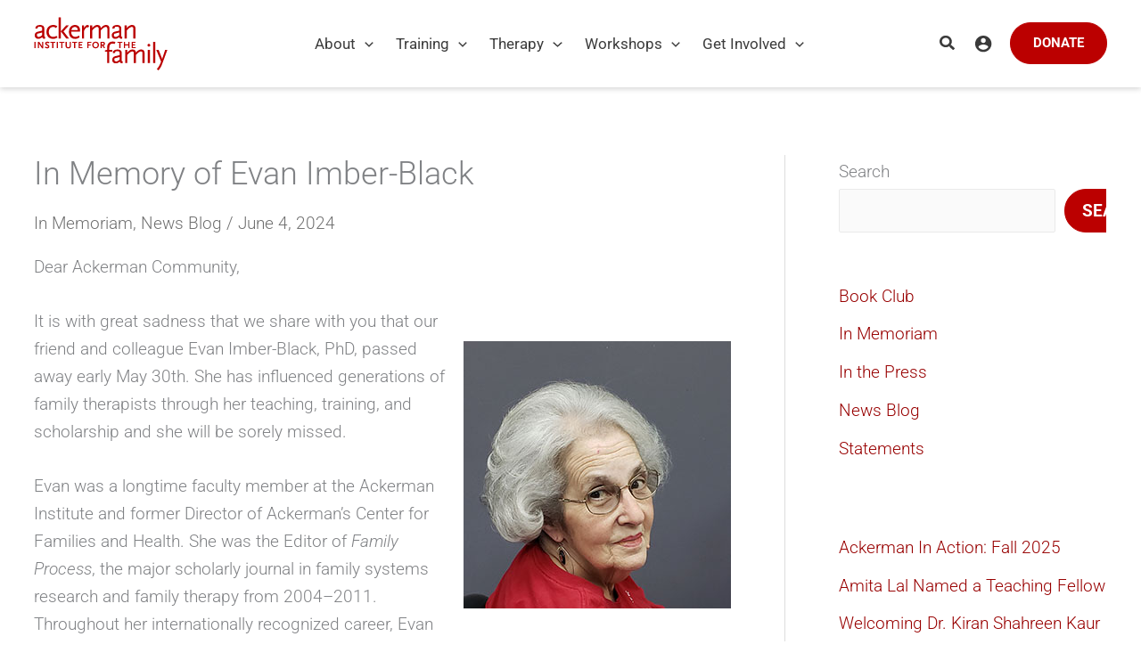

--- FILE ---
content_type: text/html; charset=UTF-8
request_url: https://www.ackerman.org/in-memoriam/in-memory-of-evan-imber-black/
body_size: 68673
content:
<!DOCTYPE html>
<html lang="en-US">
<head>
<!-- Google Tag Manager -->
<script>(function(w,d,s,l,i){w[l]=w[l]||[];w[l].push({'gtm.start':
new Date().getTime(),event:'gtm.js'});var f=d.getElementsByTagName(s)[0],
j=d.createElement(s),dl=l!='dataLayer'?'&l='+l:'';j.async=true;j.src=
'https://www.googletagmanager.com/gtm.js?id='+i+dl;f.parentNode.insertBefore(j,f);
})(window,document,'script','dataLayer','GTM-TPSXKQB');</script>
<!-- End Google Tag Manager --><meta charset="UTF-8">
<meta name="viewport" content="width=device-width, initial-scale=1">
	<link rel="profile" href="https://gmpg.org/xfn/11"> 
	<script type="text/javascript" src="//script.crazyegg.com/pages/scripts/0129/2658.js" async="async"></script><meta name='robots' content='index, follow, max-image-preview:large, max-snippet:-1, max-video-preview:-1' />

	<!-- This site is optimized with the Yoast SEO plugin v26.7 - https://yoast.com/wordpress/plugins/seo/ -->
	<title>In Memory of Evan Imber-Black - Ackerman Institute for the Family</title>
	<meta name="description" content="In Memory of Evan Imber-Black" />
	<link rel="canonical" href="https://www.ackerman.org/in-memoriam/in-memory-of-evan-imber-black/" />
	<meta property="og:locale" content="en_US" />
	<meta property="og:type" content="article" />
	<meta property="og:title" content="In Memory of Evan Imber-Black - Ackerman Institute for the Family" />
	<meta property="og:description" content="In Memory of Evan Imber-Black" />
	<meta property="og:url" content="https://www.ackerman.org/in-memoriam/in-memory-of-evan-imber-black/" />
	<meta property="og:site_name" content="Ackerman Institute for the Family" />
	<meta property="article:publisher" content="https://www.facebook.com/Ackerman.Institute" />
	<meta property="article:published_time" content="2024-06-04T19:42:09+00:00" />
	<meta property="article:modified_time" content="2024-06-04T20:41:00+00:00" />
	<meta property="og:image" content="https://www.ackerman.org/wp-content/uploads/2019/11/Imber-Black-Evan-2019-300x300.jpg" />
	<meta property="og:image:width" content="300" />
	<meta property="og:image:height" content="300" />
	<meta property="og:image:type" content="image/jpeg" />
	<meta name="author" content="Nicki Davis" />
	<meta name="twitter:card" content="summary_large_image" />
	<meta name="twitter:creator" content="@AckermanInstitu" />
	<meta name="twitter:site" content="@AckermanInstitu" />
	<meta name="twitter:label1" content="Written by" />
	<meta name="twitter:data1" content="Nicki Davis" />
	<meta name="twitter:label2" content="Est. reading time" />
	<meta name="twitter:data2" content="1 minute" />
	<script type="application/ld+json" class="yoast-schema-graph">{"@context":"https://schema.org","@graph":[{"@type":"Article","@id":"https://www.ackerman.org/in-memoriam/in-memory-of-evan-imber-black/#article","isPartOf":{"@id":"https://www.ackerman.org/in-memoriam/in-memory-of-evan-imber-black/"},"author":{"name":"Nicki Davis","@id":"https://www.ackerman.org/#/schema/person/e4d44804a14320c9056b52767a75a9cd"},"headline":"In Memory of Evan Imber-Black","datePublished":"2024-06-04T19:42:09+00:00","dateModified":"2024-06-04T20:41:00+00:00","mainEntityOfPage":{"@id":"https://www.ackerman.org/in-memoriam/in-memory-of-evan-imber-black/"},"wordCount":175,"publisher":{"@id":"https://www.ackerman.org/#organization"},"image":{"@id":"https://www.ackerman.org/in-memoriam/in-memory-of-evan-imber-black/#primaryimage"},"thumbnailUrl":"https://www.ackerman.org/wp-content/uploads/2019/11/Imber-Black-Evan-2019-300x300.jpg","articleSection":["In Memoriam","News Blog"],"inLanguage":"en-US"},{"@type":"WebPage","@id":"https://www.ackerman.org/in-memoriam/in-memory-of-evan-imber-black/","url":"https://www.ackerman.org/in-memoriam/in-memory-of-evan-imber-black/","name":"In Memory of Evan Imber-Black - Ackerman Institute for the Family","isPartOf":{"@id":"https://www.ackerman.org/#website"},"primaryImageOfPage":{"@id":"https://www.ackerman.org/in-memoriam/in-memory-of-evan-imber-black/#primaryimage"},"image":{"@id":"https://www.ackerman.org/in-memoriam/in-memory-of-evan-imber-black/#primaryimage"},"thumbnailUrl":"https://www.ackerman.org/wp-content/uploads/2019/11/Imber-Black-Evan-2019-300x300.jpg","datePublished":"2024-06-04T19:42:09+00:00","dateModified":"2024-06-04T20:41:00+00:00","description":"In Memory of Evan Imber-Black","breadcrumb":{"@id":"https://www.ackerman.org/in-memoriam/in-memory-of-evan-imber-black/#breadcrumb"},"inLanguage":"en-US","potentialAction":[{"@type":"ReadAction","target":["https://www.ackerman.org/in-memoriam/in-memory-of-evan-imber-black/"]}]},{"@type":"ImageObject","inLanguage":"en-US","@id":"https://www.ackerman.org/in-memoriam/in-memory-of-evan-imber-black/#primaryimage","url":"https://www.ackerman.org/wp-content/uploads/2019/11/Imber-Black-Evan-2019-300x300.jpg","contentUrl":"https://www.ackerman.org/wp-content/uploads/2019/11/Imber-Black-Evan-2019-300x300.jpg","width":300,"height":300,"caption":"Evan Imber-Black"},{"@type":"BreadcrumbList","@id":"https://www.ackerman.org/in-memoriam/in-memory-of-evan-imber-black/#breadcrumb","itemListElement":[{"@type":"ListItem","position":1,"name":"Home","item":"https://www.ackerman.org/"},{"@type":"ListItem","position":2,"name":"BLOG","item":"https://www.ackerman.org/blog/"},{"@type":"ListItem","position":3,"name":"In Memory of Evan Imber-Black"}]},{"@type":"WebSite","@id":"https://www.ackerman.org/#website","url":"https://www.ackerman.org/","name":"Ackerman Institute for the Family","description":"Moving Families Forward","publisher":{"@id":"https://www.ackerman.org/#organization"},"alternateName":"Ackerman Institute","potentialAction":[{"@type":"SearchAction","target":{"@type":"EntryPoint","urlTemplate":"https://www.ackerman.org/?s={search_term_string}"},"query-input":{"@type":"PropertyValueSpecification","valueRequired":true,"valueName":"search_term_string"}}],"inLanguage":"en-US"},{"@type":"Organization","@id":"https://www.ackerman.org/#organization","name":"Ackerman Institute for the Family","alternateName":"Ackerman Institute","url":"https://www.ackerman.org/","logo":{"@type":"ImageObject","inLanguage":"en-US","@id":"https://www.ackerman.org/#/schema/logo/image/","url":"https://www.ackerman.org/wp-content/uploads/2021/09/cropped-logo-site-icon4-1.png","contentUrl":"https://www.ackerman.org/wp-content/uploads/2021/09/cropped-logo-site-icon4-1.png","width":512,"height":512,"caption":"Ackerman Institute for the Family"},"image":{"@id":"https://www.ackerman.org/#/schema/logo/image/"},"sameAs":["https://www.facebook.com/Ackerman.Institute","https://x.com/AckermanInstitu","https://www.instagram.com/ackermaninstitute/","https://www.linkedin.com/company/ackerman-institute-for-the-family","https://www.youtube.com/user/AIAckerman"]},{"@type":"Person","@id":"https://www.ackerman.org/#/schema/person/e4d44804a14320c9056b52767a75a9cd","name":"Nicki Davis"}]}</script>
	<!-- / Yoast SEO plugin. -->


<link rel='dns-prefetch' href='//www.googletagmanager.com' />
<link rel='dns-prefetch' href='//fonts.googleapis.com' />
<link rel="alternate" type="application/rss+xml" title="Ackerman Institute for the Family &raquo; Feed" href="https://www.ackerman.org/feed/" />
<link rel="alternate" type="application/rss+xml" title="Ackerman Institute for the Family &raquo; Comments Feed" href="https://www.ackerman.org/comments/feed/" />
<link rel="alternate" title="oEmbed (JSON)" type="application/json+oembed" href="https://www.ackerman.org/wp-json/oembed/1.0/embed?url=https%3A%2F%2Fwww.ackerman.org%2Fin-memoriam%2Fin-memory-of-evan-imber-black%2F" />
<link rel="alternate" title="oEmbed (XML)" type="text/xml+oembed" href="https://www.ackerman.org/wp-json/oembed/1.0/embed?url=https%3A%2F%2Fwww.ackerman.org%2Fin-memoriam%2Fin-memory-of-evan-imber-black%2F&#038;format=xml" />
<meta name="generator" content="Event Espresso Version 5.0.50" />
<style id='wp-img-auto-sizes-contain-inline-css'>
img:is([sizes=auto i],[sizes^="auto," i]){contain-intrinsic-size:3000px 1500px}
/*# sourceURL=wp-img-auto-sizes-contain-inline-css */
</style>
<link rel='stylesheet' id='espresso_promotions-css' href='https://www.ackerman.org/wp-content/plugins/eea-promotions/css/promotions.css?ver=1.0.17.p' media='all' />
<link rel='stylesheet' id='wp-block-library-css' href='https://www.ackerman.org/wp-includes/css/dist/block-library/style.min.css?ver=d0472f6211835910c9c9857a94f67b35' media='all' />
<link rel='stylesheet' id='astra-theme-css-css' href='https://www.ackerman.org/wp-content/themes/astra/assets/css/minified/main.min.css?ver=4.11.18' media='all' />
<style id='astra-theme-css-inline-css'>
.ast-no-sidebar .entry-content .alignfull {margin-left: calc( -50vw + 50%);margin-right: calc( -50vw + 50%);max-width: 100vw;width: 100vw;}.ast-no-sidebar .entry-content .alignwide {margin-left: calc(-41vw + 50%);margin-right: calc(-41vw + 50%);max-width: unset;width: unset;}.ast-no-sidebar .entry-content .alignfull .alignfull,.ast-no-sidebar .entry-content .alignfull .alignwide,.ast-no-sidebar .entry-content .alignwide .alignfull,.ast-no-sidebar .entry-content .alignwide .alignwide,.ast-no-sidebar .entry-content .wp-block-column .alignfull,.ast-no-sidebar .entry-content .wp-block-column .alignwide{width: 100%;margin-left: auto;margin-right: auto;}.wp-block-gallery,.blocks-gallery-grid {margin: 0;}.wp-block-separator {max-width: 100px;}.wp-block-separator.is-style-wide,.wp-block-separator.is-style-dots {max-width: none;}.entry-content .has-2-columns .wp-block-column:first-child {padding-right: 10px;}.entry-content .has-2-columns .wp-block-column:last-child {padding-left: 10px;}@media (max-width: 782px) {.entry-content .wp-block-columns .wp-block-column {flex-basis: 100%;}.entry-content .has-2-columns .wp-block-column:first-child {padding-right: 0;}.entry-content .has-2-columns .wp-block-column:last-child {padding-left: 0;}}body .entry-content .wp-block-latest-posts {margin-left: 0;}body .entry-content .wp-block-latest-posts li {list-style: none;}.ast-no-sidebar .ast-container .entry-content .wp-block-latest-posts {margin-left: 0;}.ast-header-break-point .entry-content .alignwide {margin-left: auto;margin-right: auto;}.entry-content .blocks-gallery-item img {margin-bottom: auto;}.wp-block-pullquote {border-top: 4px solid #555d66;border-bottom: 4px solid #555d66;color: #40464d;}:root{--ast-post-nav-space:0;--ast-container-default-xlg-padding:6.67em;--ast-container-default-lg-padding:5.67em;--ast-container-default-slg-padding:4.34em;--ast-container-default-md-padding:3.34em;--ast-container-default-sm-padding:6.67em;--ast-container-default-xs-padding:2.4em;--ast-container-default-xxs-padding:1.4em;--ast-code-block-background:#EEEEEE;--ast-comment-inputs-background:#FAFAFA;--ast-normal-container-width:1550px;--ast-narrow-container-width:750px;--ast-blog-title-font-weight:normal;--ast-blog-meta-weight:inherit;--ast-global-color-primary:var(--ast-global-color-5);--ast-global-color-secondary:var(--ast-global-color-4);--ast-global-color-alternate-background:var(--ast-global-color-7);--ast-global-color-subtle-background:var(--ast-global-color-6);--ast-bg-style-guide:var( --ast-global-color-secondary,--ast-global-color-5 );--ast-shadow-style-guide:0px 0px 4px 0 #00000057;--ast-global-dark-bg-style:#fff;--ast-global-dark-lfs:#fbfbfb;--ast-widget-bg-color:#fafafa;--ast-wc-container-head-bg-color:#fbfbfb;--ast-title-layout-bg:#eeeeee;--ast-search-border-color:#e7e7e7;--ast-lifter-hover-bg:#e6e6e6;--ast-gallery-block-color:#000;--srfm-color-input-label:var(--ast-global-color-2);}html{font-size:118.75%;}a,.page-title{color:#980000;}a:hover,a:focus{color:var(--ast-global-color-1);}body,button,input,select,textarea,.ast-button,.ast-custom-button{font-family:'Roboto',sans-serif;font-weight:300;font-size:19px;font-size:1rem;line-height:var(--ast-body-line-height,1.65em);}blockquote{color:#000000;}h1,h2,h3,h4,h5,h6,.entry-content :where(h1,h2,h3,h4,h5,h6),.site-title,.site-title a{font-family:'Roboto Slab',serif;font-weight:300;}.ast-site-identity .site-title a{color:var(--ast-global-color-2);}.site-title{font-size:35px;font-size:1.8421052631579rem;display:none;}header .custom-logo-link img{max-width:150px;width:150px;}.astra-logo-svg{width:150px;}.site-header .site-description{font-size:15px;font-size:0.78947368421053rem;display:none;}.entry-title{font-size:28px;font-size:1.4736842105263rem;}.ast-blog-meta-container{font-size:16px;font-size:0.84210526315789rem;}.archive .ast-article-post .ast-article-inner,.blog .ast-article-post .ast-article-inner,.archive .ast-article-post .ast-article-inner:hover,.blog .ast-article-post .ast-article-inner:hover{overflow:hidden;}h1,.entry-content :where(h1){font-size:45px;font-size:2.3684210526316rem;font-family:'Roboto Slab',serif;line-height:1.4em;}h2,.entry-content :where(h2){font-size:34px;font-size:1.7894736842105rem;font-family:'Roboto Slab',serif;line-height:1.3em;}h3,.entry-content :where(h3){font-size:28px;font-size:1.4736842105263rem;font-family:'Roboto Slab',serif;line-height:1.3em;}h4,.entry-content :where(h4){font-size:26px;font-size:1.3684210526316rem;line-height:1.2em;font-family:'Roboto Slab',serif;}h5,.entry-content :where(h5){font-size:22px;font-size:1.1578947368421rem;line-height:1.2em;font-family:'Roboto Slab',serif;}h6,.entry-content :where(h6){font-size:18px;font-size:0.94736842105263rem;line-height:1.25em;font-family:'Roboto Slab',serif;}::selection{background-color:#bb0000;color:#ffffff;}body,h1,h2,h3,h4,h5,h6,.entry-title a,.entry-content :where(h1,h2,h3,h4,h5,h6){color:#1a1a1a;}.tagcloud a:hover,.tagcloud a:focus,.tagcloud a.current-item{color:#ffffff;border-color:#980000;background-color:#980000;}input:focus,input[type="text"]:focus,input[type="email"]:focus,input[type="url"]:focus,input[type="password"]:focus,input[type="reset"]:focus,input[type="search"]:focus,textarea:focus{border-color:#980000;}input[type="radio"]:checked,input[type=reset],input[type="checkbox"]:checked,input[type="checkbox"]:hover:checked,input[type="checkbox"]:focus:checked,input[type=range]::-webkit-slider-thumb{border-color:#980000;background-color:#980000;box-shadow:none;}.site-footer a:hover + .post-count,.site-footer a:focus + .post-count{background:#980000;border-color:#980000;}.single .nav-links .nav-previous,.single .nav-links .nav-next{color:#980000;}.entry-meta,.entry-meta *{line-height:1.45;color:#980000;}.entry-meta a:not(.ast-button):hover,.entry-meta a:not(.ast-button):hover *,.entry-meta a:not(.ast-button):focus,.entry-meta a:not(.ast-button):focus *,.page-links > .page-link,.page-links .page-link:hover,.post-navigation a:hover{color:var(--ast-global-color-1);}#cat option,.secondary .calendar_wrap thead a,.secondary .calendar_wrap thead a:visited{color:#980000;}.secondary .calendar_wrap #today,.ast-progress-val span{background:#980000;}.secondary a:hover + .post-count,.secondary a:focus + .post-count{background:#980000;border-color:#980000;}.calendar_wrap #today > a{color:#ffffff;}.page-links .page-link,.single .post-navigation a{color:#980000;}.ast-search-menu-icon .search-form button.search-submit{padding:0 4px;}.ast-search-menu-icon form.search-form{padding-right:0;}.ast-search-menu-icon.slide-search input.search-field{width:0;}.ast-header-search .ast-search-menu-icon.ast-dropdown-active .search-form,.ast-header-search .ast-search-menu-icon.ast-dropdown-active .search-field:focus{transition:all 0.2s;}.search-form input.search-field:focus{outline:none;}.astra-logo-svg:not(.sticky-custom-logo .astra-logo-svg,.transparent-custom-logo .astra-logo-svg,.advanced-header-logo .astra-logo-svg){height:60px;}.widget-title,.widget .wp-block-heading{font-size:27px;font-size:1.4210526315789rem;color:#1a1a1a;}.single .ast-author-details .author-title{color:var(--ast-global-color-1);}#secondary,#secondary button,#secondary input,#secondary select,#secondary textarea{font-size:19px;font-size:1rem;}.ast-single-post .entry-content a,.ast-comment-content a:not(.ast-comment-edit-reply-wrap a),.woocommerce-js .woocommerce-product-details__short-description a{text-decoration:underline;}.ast-single-post .wp-block-button .wp-block-button__link,.ast-single-post .elementor-widget-button .elementor-button,.ast-single-post .entry-content .uagb-tab a,.ast-single-post .entry-content .uagb-ifb-cta a,.ast-single-post .entry-content .wp-block-uagb-buttons a,.ast-single-post .entry-content .uabb-module-content a,.ast-single-post .entry-content .uagb-post-grid a,.ast-single-post .entry-content .uagb-timeline a,.ast-single-post .entry-content .uagb-toc__wrap a,.ast-single-post .entry-content .uagb-taxomony-box a,.ast-single-post .entry-content .woocommerce a,.entry-content .wp-block-latest-posts > li > a,.ast-single-post .entry-content .wp-block-file__button,a.ast-post-filter-single,.ast-single-post .wp-block-buttons .wp-block-button.is-style-outline .wp-block-button__link,.ast-single-post .ast-comment-content .comment-reply-link,.ast-single-post .ast-comment-content .comment-edit-link,.entry-content [CLASS*="wc-block"] .wc-block-components-button,.entry-content [CLASS*="wc-block"] .wc-block-components-totals-coupon-link,.entry-content [CLASS*="wc-block"] .wc-block-components-product-name{text-decoration:none;}.ast-search-menu-icon.slide-search a:focus-visible:focus-visible,.astra-search-icon:focus-visible,#close:focus-visible,a:focus-visible,.ast-menu-toggle:focus-visible,.site .skip-link:focus-visible,.wp-block-loginout input:focus-visible,.wp-block-search.wp-block-search__button-inside .wp-block-search__inside-wrapper,.ast-header-navigation-arrow:focus-visible,.woocommerce .wc-proceed-to-checkout > .checkout-button:focus-visible,.woocommerce .woocommerce-MyAccount-navigation ul li a:focus-visible,.ast-orders-table__row .ast-orders-table__cell:focus-visible,.woocommerce .woocommerce-order-details .order-again > .button:focus-visible,.woocommerce .woocommerce-message a.button.wc-forward:focus-visible,.woocommerce #minus_qty:focus-visible,.woocommerce #plus_qty:focus-visible,a#ast-apply-coupon:focus-visible,.woocommerce .woocommerce-info a:focus-visible,.woocommerce .astra-shop-summary-wrap a:focus-visible,.woocommerce a.wc-forward:focus-visible,#ast-apply-coupon:focus-visible,.woocommerce-js .woocommerce-mini-cart-item a.remove:focus-visible,#close:focus-visible,.button.search-submit:focus-visible,#search_submit:focus,.normal-search:focus-visible,.ast-header-account-wrap:focus-visible,.woocommerce .ast-on-card-button.ast-quick-view-trigger:focus,.astra-cart-drawer-close:focus,.ast-single-variation:focus,.ast-woocommerce-product-gallery__image:focus,.ast-button:focus,.woocommerce-product-gallery--with-images [data-controls="prev"]:focus-visible,.woocommerce-product-gallery--with-images [data-controls="next"]:focus-visible{outline-style:dotted;outline-color:inherit;outline-width:thin;}input:focus,input[type="text"]:focus,input[type="email"]:focus,input[type="url"]:focus,input[type="password"]:focus,input[type="reset"]:focus,input[type="search"]:focus,input[type="number"]:focus,textarea:focus,.wp-block-search__input:focus,[data-section="section-header-mobile-trigger"] .ast-button-wrap .ast-mobile-menu-trigger-minimal:focus,.ast-mobile-popup-drawer.active .menu-toggle-close:focus,.woocommerce-ordering select.orderby:focus,#ast-scroll-top:focus,#coupon_code:focus,.woocommerce-page #comment:focus,.woocommerce #reviews #respond input#submit:focus,.woocommerce a.add_to_cart_button:focus,.woocommerce .button.single_add_to_cart_button:focus,.woocommerce .woocommerce-cart-form button:focus,.woocommerce .woocommerce-cart-form__cart-item .quantity .qty:focus,.woocommerce .woocommerce-billing-fields .woocommerce-billing-fields__field-wrapper .woocommerce-input-wrapper > .input-text:focus,.woocommerce #order_comments:focus,.woocommerce #place_order:focus,.woocommerce .woocommerce-address-fields .woocommerce-address-fields__field-wrapper .woocommerce-input-wrapper > .input-text:focus,.woocommerce .woocommerce-MyAccount-content form button:focus,.woocommerce .woocommerce-MyAccount-content .woocommerce-EditAccountForm .woocommerce-form-row .woocommerce-Input.input-text:focus,.woocommerce .ast-woocommerce-container .woocommerce-pagination ul.page-numbers li a:focus,body #content .woocommerce form .form-row .select2-container--default .select2-selection--single:focus,#ast-coupon-code:focus,.woocommerce.woocommerce-js .quantity input[type=number]:focus,.woocommerce-js .woocommerce-mini-cart-item .quantity input[type=number]:focus,.woocommerce p#ast-coupon-trigger:focus{border-style:dotted;border-color:inherit;border-width:thin;}input{outline:none;}.woocommerce-js input[type=text]:focus,.woocommerce-js input[type=email]:focus,.woocommerce-js textarea:focus,input[type=number]:focus,.comments-area textarea#comment:focus,.comments-area textarea#comment:active,.comments-area .ast-comment-formwrap input[type="text"]:focus,.comments-area .ast-comment-formwrap input[type="text"]:active{outline-style:unset;outline-color:inherit;outline-width:thin;}.site-logo-img img{ transition:all 0.2s linear;}body .ast-oembed-container *{position:absolute;top:0;width:100%;height:100%;left:0;}body .wp-block-embed-pocket-casts .ast-oembed-container *{position:unset;}.ast-single-post-featured-section + article {margin-top: 2em;}.site-content .ast-single-post-featured-section img {width: 100%;overflow: hidden;object-fit: cover;}.site > .ast-single-related-posts-container {margin-top: 0;}@media (min-width: 1101px) {.ast-desktop .ast-container--narrow {max-width: var(--ast-narrow-container-width);margin: 0 auto;}}#secondary {margin: 4em 0 2.5em;word-break: break-word;line-height: 2;}#secondary li {margin-bottom: 0.25em;}#secondary li:last-child {margin-bottom: 0;}@media (max-width: 768px) {.js_active .ast-plain-container.ast-single-post #secondary {margin-top: 1.5em;}}.ast-separate-container.ast-two-container #secondary .widget {background-color: #fff;padding: 2em;margin-bottom: 2em;}@media (min-width: 993px) {.ast-left-sidebar #secondary {padding-right: 60px;}.ast-right-sidebar #secondary {padding-left: 60px;}}@media (max-width: 993px) {.ast-right-sidebar #secondary {padding-left: 30px;}.ast-left-sidebar #secondary {padding-right: 30px;}}@media (min-width:1101px){.ast-sticky-sidebar .sidebar-main{top:50px;position:sticky;overflow-y:auto;}}@media (min-width:1101px){.ast-sticky-sidebar .sidebar-main{position:-webkit-sticky;}}@media (max-width:1100.9px){#ast-desktop-header{display:none;}}@media (min-width:1101px){#ast-mobile-header{display:none;}}@media( max-width: 420px ) {.single .nav-links .nav-previous,.single .nav-links .nav-next {width: 100%;text-align: center;}}.wp-block-buttons.aligncenter{justify-content:center;}@media (max-width:1100px){.ast-theme-transparent-header #primary,.ast-theme-transparent-header #secondary{padding:0;}}@media (max-width:1100px){.ast-plain-container.ast-no-sidebar #primary{padding:0;}}.ast-plain-container.ast-no-sidebar #primary{margin-top:0;margin-bottom:0;}@media (min-width:1200px){.wp-block-group .has-background{padding:20px;}}@media (min-width:1200px){.ast-plain-container.ast-right-sidebar .entry-content .wp-block-group.alignwide,.ast-plain-container.ast-left-sidebar .entry-content .wp-block-group.alignwide,.ast-plain-container.ast-right-sidebar .entry-content .wp-block-group.alignfull,.ast-plain-container.ast-left-sidebar .entry-content .wp-block-group.alignfull{padding-left:20px;padding-right:20px;}}@media (min-width:1200px){.wp-block-cover-image.alignwide .wp-block-cover__inner-container,.wp-block-cover.alignwide .wp-block-cover__inner-container,.wp-block-cover-image.alignfull .wp-block-cover__inner-container,.wp-block-cover.alignfull .wp-block-cover__inner-container{width:100%;}}.wp-block-columns{margin-bottom:unset;}.wp-block-image.size-full{margin:2rem 0;}.wp-block-separator.has-background{padding:0;}.wp-block-gallery{margin-bottom:1.6em;}.wp-block-group{padding-top:4em;padding-bottom:4em;}.wp-block-group__inner-container .wp-block-columns:last-child,.wp-block-group__inner-container :last-child,.wp-block-table table{margin-bottom:0;}.blocks-gallery-grid{width:100%;}.wp-block-navigation-link__content{padding:5px 0;}.wp-block-group .wp-block-group .has-text-align-center,.wp-block-group .wp-block-column .has-text-align-center{max-width:100%;}.has-text-align-center{margin:0 auto;}@media (min-width:1200px){.wp-block-cover__inner-container,.alignwide .wp-block-group__inner-container,.alignfull .wp-block-group__inner-container{max-width:1200px;margin:0 auto;}.wp-block-group.alignnone,.wp-block-group.aligncenter,.wp-block-group.alignleft,.wp-block-group.alignright,.wp-block-group.alignwide,.wp-block-columns.alignwide{margin:2rem 0 1rem 0;}}@media (max-width:1200px){.wp-block-group{padding:3em;}.wp-block-group .wp-block-group{padding:1.5em;}.wp-block-columns,.wp-block-column{margin:1rem 0;}}@media (min-width:1100px){.wp-block-columns .wp-block-group{padding:2em;}}@media (max-width:544px){.wp-block-cover-image .wp-block-cover__inner-container,.wp-block-cover .wp-block-cover__inner-container{width:unset;}.wp-block-cover,.wp-block-cover-image{padding:2em 0;}.wp-block-group,.wp-block-cover{padding:2em;}.wp-block-media-text__media img,.wp-block-media-text__media video{width:unset;max-width:100%;}.wp-block-media-text.has-background .wp-block-media-text__content{padding:1em;}}.wp-block-image.aligncenter{margin-left:auto;margin-right:auto;}.wp-block-table.aligncenter{margin-left:auto;margin-right:auto;}@media (min-width:544px){.entry-content .wp-block-media-text.has-media-on-the-right .wp-block-media-text__content{padding:0 8% 0 0;}.entry-content .wp-block-media-text .wp-block-media-text__content{padding:0 0 0 8%;}.ast-plain-container .site-content .entry-content .has-custom-content-position.is-position-bottom-left > *,.ast-plain-container .site-content .entry-content .has-custom-content-position.is-position-bottom-right > *,.ast-plain-container .site-content .entry-content .has-custom-content-position.is-position-top-left > *,.ast-plain-container .site-content .entry-content .has-custom-content-position.is-position-top-right > *,.ast-plain-container .site-content .entry-content .has-custom-content-position.is-position-center-right > *,.ast-plain-container .site-content .entry-content .has-custom-content-position.is-position-center-left > *{margin:0;}}@media (max-width:544px){.entry-content .wp-block-media-text .wp-block-media-text__content{padding:8% 0;}.wp-block-media-text .wp-block-media-text__media img{width:auto;max-width:100%;}}.wp-block-button.is-style-outline .wp-block-button__link{border-color:#bb0000;border-top-width:1px;border-right-width:1px;border-bottom-width:1px;border-left-width:1px;}div.wp-block-button.is-style-outline > .wp-block-button__link:not(.has-text-color),div.wp-block-button.wp-block-button__link.is-style-outline:not(.has-text-color){color:#bb0000;}.wp-block-button.is-style-outline .wp-block-button__link:hover,.wp-block-buttons .wp-block-button.is-style-outline .wp-block-button__link:focus,.wp-block-buttons .wp-block-button.is-style-outline > .wp-block-button__link:not(.has-text-color):hover,.wp-block-buttons .wp-block-button.wp-block-button__link.is-style-outline:not(.has-text-color):hover{color:#bb0000;background-color:#ffffff;border-color:rgba(189,0,0,0.4);}.post-page-numbers.current .page-link,.ast-pagination .page-numbers.current{color:#ffffff;border-color:#bb0000;background-color:#bb0000;}@media (min-width:544px){.entry-content > .alignleft{margin-right:20px;}.entry-content > .alignright{margin-left:20px;}}.wp-block-button.is-style-outline .wp-block-button__link{border-top-width:1px;border-right-width:1px;border-bottom-width:1px;border-left-width:1px;}.wp-block-button.is-style-outline .wp-block-button__link.wp-element-button,.ast-outline-button{border-color:#bb0000;font-family:inherit;font-weight:700;line-height:1em;border-top-left-radius:40px;border-top-right-radius:40px;border-bottom-right-radius:40px;border-bottom-left-radius:40px;}.wp-block-buttons .wp-block-button.is-style-outline > .wp-block-button__link:not(.has-text-color),.wp-block-buttons .wp-block-button.wp-block-button__link.is-style-outline:not(.has-text-color),.ast-outline-button{color:#bb0000;}.wp-block-button.is-style-outline .wp-block-button__link:hover,.wp-block-buttons .wp-block-button.is-style-outline .wp-block-button__link:focus,.wp-block-buttons .wp-block-button.is-style-outline > .wp-block-button__link:not(.has-text-color):hover,.wp-block-buttons .wp-block-button.wp-block-button__link.is-style-outline:not(.has-text-color):hover,.ast-outline-button:hover,.ast-outline-button:focus,.wp-block-uagb-buttons-child .uagb-buttons-repeater.ast-outline-button:hover,.wp-block-uagb-buttons-child .uagb-buttons-repeater.ast-outline-button:focus{color:#bb0000;background-color:#ffffff;border-color:rgba(189,0,0,0.4);}.wp-block-button .wp-block-button__link.wp-element-button.is-style-outline:not(.has-background),.wp-block-button.is-style-outline>.wp-block-button__link.wp-element-button:not(.has-background),.ast-outline-button{background-color:#bb0000;}.entry-content[data-ast-blocks-layout] > figure{margin-bottom:1em;}.review-rating{display:flex;align-items:center;order:2;}@media (max-width:1100px){.ast-left-sidebar #content > .ast-container{display:flex;flex-direction:column-reverse;width:100%;}.ast-separate-container .ast-article-post,.ast-separate-container .ast-article-single{padding:1.5em 2.14em;}.ast-author-box img.avatar{margin:20px 0 0 0;}}@media (max-width:1100px){#secondary.secondary{padding-top:0;}.ast-separate-container.ast-right-sidebar #secondary{padding-left:1em;padding-right:1em;}.ast-separate-container.ast-two-container #secondary{padding-left:0;padding-right:0;}.ast-page-builder-template .entry-header #secondary,.ast-page-builder-template #secondary{margin-top:1.5em;}}@media (max-width:1100px){.ast-right-sidebar #primary{padding-right:0;}.ast-page-builder-template.ast-left-sidebar #secondary,.ast-page-builder-template.ast-right-sidebar #secondary{padding-right:20px;padding-left:20px;}.ast-right-sidebar #secondary,.ast-left-sidebar #primary{padding-left:0;}.ast-left-sidebar #secondary{padding-right:0;}}@media (min-width:1101px){.ast-separate-container.ast-right-sidebar #primary,.ast-separate-container.ast-left-sidebar #primary{border:0;}.search-no-results.ast-separate-container #primary{margin-bottom:4em;}}@media (min-width:1101px){.ast-right-sidebar #primary{border-right:1px solid var(--ast-border-color);}.ast-left-sidebar #primary{border-left:1px solid var(--ast-border-color);}.ast-right-sidebar #secondary{border-left:1px solid var(--ast-border-color);margin-left:-1px;}.ast-left-sidebar #secondary{border-right:1px solid var(--ast-border-color);margin-right:-1px;}.ast-separate-container.ast-two-container.ast-right-sidebar #secondary{padding-left:30px;padding-right:0;}.ast-separate-container.ast-two-container.ast-left-sidebar #secondary{padding-right:30px;padding-left:0;}.ast-separate-container.ast-right-sidebar #secondary,.ast-separate-container.ast-left-sidebar #secondary{border:0;margin-left:auto;margin-right:auto;}.ast-separate-container.ast-two-container #secondary .widget:last-child{margin-bottom:0;}}.elementor-widget-button .elementor-button{border-style:solid;text-decoration:none;border-top-width:1px;border-right-width:1px;border-left-width:1px;border-bottom-width:1px;}body .elementor-button.elementor-size-sm,body .elementor-button.elementor-size-xs,body .elementor-button.elementor-size-md,body .elementor-button.elementor-size-lg,body .elementor-button.elementor-size-xl,body .elementor-button{border-top-left-radius:40px;border-top-right-radius:40px;border-bottom-right-radius:40px;border-bottom-left-radius:40px;padding-top:15px;padding-right:50px;padding-bottom:15px;padding-left:50px;}@media (max-width:1100px){.elementor-widget-button .elementor-button.elementor-size-sm,.elementor-widget-button .elementor-button.elementor-size-xs,.elementor-widget-button .elementor-button.elementor-size-md,.elementor-widget-button .elementor-button.elementor-size-lg,.elementor-widget-button .elementor-button.elementor-size-xl,.elementor-widget-button .elementor-button{padding-top:14px;padding-right:28px;padding-bottom:14px;padding-left:28px;}}@media (max-width:544px){.elementor-widget-button .elementor-button.elementor-size-sm,.elementor-widget-button .elementor-button.elementor-size-xs,.elementor-widget-button .elementor-button.elementor-size-md,.elementor-widget-button .elementor-button.elementor-size-lg,.elementor-widget-button .elementor-button.elementor-size-xl,.elementor-widget-button .elementor-button{padding-top:12px;padding-right:24px;padding-bottom:12px;padding-left:24px;}}.elementor-widget-button .elementor-button{border-color:#bb0000;background-color:#bb0000;}.elementor-widget-button .elementor-button:hover,.elementor-widget-button .elementor-button:focus{color:#bb0000;background-color:#ffffff;border-color:rgba(189,0,0,0.4);}.wp-block-button .wp-block-button__link ,.elementor-widget-button .elementor-button,.elementor-widget-button .elementor-button:visited{color:#ffffff;}.elementor-widget-button .elementor-button{font-weight:700;line-height:1em;text-transform:uppercase;}.wp-block-button .wp-block-button__link:hover,.wp-block-button .wp-block-button__link:focus{color:#bb0000;background-color:#ffffff;border-color:rgba(189,0,0,0.4);}.elementor-widget-heading h1.elementor-heading-title{line-height:1.4em;}.elementor-widget-heading h2.elementor-heading-title{line-height:1.3em;}.elementor-widget-heading h3.elementor-heading-title{line-height:1.3em;}.elementor-widget-heading h4.elementor-heading-title{line-height:1.2em;}.elementor-widget-heading h5.elementor-heading-title{line-height:1.2em;}.elementor-widget-heading h6.elementor-heading-title{line-height:1.25em;}.wp-block-button .wp-block-button__link{border-style:solid;border-top-width:1px;border-right-width:1px;border-left-width:1px;border-bottom-width:1px;border-color:#bb0000;background-color:#bb0000;color:#ffffff;font-family:inherit;font-weight:700;line-height:1em;text-transform:uppercase;border-top-left-radius:40px;border-top-right-radius:40px;border-bottom-right-radius:40px;border-bottom-left-radius:40px;padding-top:15px;padding-right:50px;padding-bottom:15px;padding-left:50px;}@media (max-width:1100px){.wp-block-button .wp-block-button__link{padding-top:14px;padding-right:28px;padding-bottom:14px;padding-left:28px;}}@media (max-width:544px){.wp-block-button .wp-block-button__link{padding-top:12px;padding-right:24px;padding-bottom:12px;padding-left:24px;}}.menu-toggle,button,.ast-button,.ast-custom-button,.button,input#submit,input[type="button"],input[type="submit"],input[type="reset"],form[CLASS*="wp-block-search__"].wp-block-search .wp-block-search__inside-wrapper .wp-block-search__button{border-style:solid;border-top-width:1px;border-right-width:1px;border-left-width:1px;border-bottom-width:1px;color:#ffffff;border-color:#bb0000;background-color:#bb0000;padding-top:15px;padding-right:50px;padding-bottom:15px;padding-left:50px;font-family:inherit;font-weight:700;line-height:1em;text-transform:uppercase;border-top-left-radius:40px;border-top-right-radius:40px;border-bottom-right-radius:40px;border-bottom-left-radius:40px;}button:focus,.menu-toggle:hover,button:hover,.ast-button:hover,.ast-custom-button:hover .button:hover,.ast-custom-button:hover ,input[type=reset]:hover,input[type=reset]:focus,input#submit:hover,input#submit:focus,input[type="button"]:hover,input[type="button"]:focus,input[type="submit"]:hover,input[type="submit"]:focus,form[CLASS*="wp-block-search__"].wp-block-search .wp-block-search__inside-wrapper .wp-block-search__button:hover,form[CLASS*="wp-block-search__"].wp-block-search .wp-block-search__inside-wrapper .wp-block-search__button:focus{color:#bb0000;background-color:#ffffff;border-color:rgba(189,0,0,0.4);}@media (max-width:1100px){.menu-toggle,button,.ast-button,.ast-custom-button,.button,input#submit,input[type="button"],input[type="submit"],input[type="reset"],form[CLASS*="wp-block-search__"].wp-block-search .wp-block-search__inside-wrapper .wp-block-search__button{padding-top:14px;padding-right:28px;padding-bottom:14px;padding-left:28px;}}@media (max-width:544px){.menu-toggle,button,.ast-button,.ast-custom-button,.button,input#submit,input[type="button"],input[type="submit"],input[type="reset"],form[CLASS*="wp-block-search__"].wp-block-search .wp-block-search__inside-wrapper .wp-block-search__button{padding-top:12px;padding-right:24px;padding-bottom:12px;padding-left:24px;}}@media (max-width:1100px){.ast-mobile-header-stack .main-header-bar .ast-search-menu-icon{display:inline-block;}.ast-header-break-point.ast-header-custom-item-outside .ast-mobile-header-stack .main-header-bar .ast-search-icon{margin:0;}.ast-comment-avatar-wrap img{max-width:2.5em;}.ast-comment-meta{padding:0 1.8888em 1.3333em;}.ast-separate-container .ast-comment-list li.depth-1{padding:1.5em 2.14em;}.ast-separate-container .comment-respond{padding:2em 2.14em;}}@media (min-width:544px){.ast-container{max-width:100%;}}@media (max-width:544px){.ast-separate-container .ast-article-post,.ast-separate-container .ast-article-single,.ast-separate-container .comments-title,.ast-separate-container .ast-archive-description{padding:1.5em 1em;}.ast-separate-container #content .ast-container{padding-left:0.54em;padding-right:0.54em;}.ast-separate-container .ast-comment-list .bypostauthor{padding:.5em;}.ast-search-menu-icon.ast-dropdown-active .search-field{width:170px;}.ast-separate-container #secondary{padding-top:0;}.ast-separate-container.ast-two-container #secondary .widget{margin-bottom:1.5em;padding-left:1em;padding-right:1em;}}@media (max-width:1100px){.ast-header-break-point .ast-search-menu-icon.slide-search .search-form{right:0;}.ast-header-break-point .ast-mobile-header-stack .ast-search-menu-icon.slide-search .search-form{right:-1em;}} #ast-mobile-header .ast-site-header-cart-li a{pointer-events:none;}body,.ast-separate-container{background-color:#ffffff;background-image:none;}.ast-no-sidebar.ast-separate-container .entry-content .alignfull {margin-left: -6.67em;margin-right: -6.67em;width: auto;}@media (max-width: 1200px) {.ast-no-sidebar.ast-separate-container .entry-content .alignfull {margin-left: -2.4em;margin-right: -2.4em;}}@media (max-width: 768px) {.ast-no-sidebar.ast-separate-container .entry-content .alignfull {margin-left: -2.14em;margin-right: -2.14em;}}@media (max-width: 544px) {.ast-no-sidebar.ast-separate-container .entry-content .alignfull {margin-left: -1em;margin-right: -1em;}}.ast-no-sidebar.ast-separate-container .entry-content .alignwide {margin-left: -20px;margin-right: -20px;}.ast-no-sidebar.ast-separate-container .entry-content .wp-block-column .alignfull,.ast-no-sidebar.ast-separate-container .entry-content .wp-block-column .alignwide {margin-left: auto;margin-right: auto;width: 100%;}@media (max-width:1100px){.site-title{display:none;}.site-header .site-description{display:none;}h1,.entry-content :where(h1){font-size:30px;}h2,.entry-content :where(h2){font-size:25px;}h3,.entry-content :where(h3){font-size:20px;}.astra-logo-svg{width:150px;}.astra-logo-svg:not(.sticky-custom-logo .astra-logo-svg,.transparent-custom-logo .astra-logo-svg,.advanced-header-logo .astra-logo-svg){height:60px;}header .custom-logo-link img,.ast-header-break-point .site-logo-img .custom-mobile-logo-link img{max-width:150px;width:150px;}}@media (max-width:544px){.site-title{display:none;}.site-header .site-description{display:none;}h1,.entry-content :where(h1){font-size:30px;}h2,.entry-content :where(h2){font-size:25px;}h3,.entry-content :where(h3){font-size:20px;}header .custom-logo-link img,.ast-header-break-point .site-branding img,.ast-header-break-point .custom-logo-link img{max-width:120px;width:120px;}.astra-logo-svg{width:120px;}.astra-logo-svg:not(.sticky-custom-logo .astra-logo-svg,.transparent-custom-logo .astra-logo-svg,.advanced-header-logo .astra-logo-svg){height:48px;}.ast-header-break-point .site-logo-img .custom-mobile-logo-link img{max-width:120px;}}@media (max-width:1100px){html{font-size:108.3%;}}@media (max-width:544px){html{font-size:108.3%;}}@media (min-width:1101px){.ast-container{max-width:1590px;}}@media (min-width:1101px){.site-content .ast-container{display:flex;}}@media (max-width:1100px){.site-content .ast-container{flex-direction:column;}}@media (min-width:1101px){.blog .site-content > .ast-container,.archive .site-content > .ast-container,.search .site-content > .ast-container{max-width:1250px;}}@media (min-width:1101px){.single-post .site-content > .ast-container{max-width:1550px;}}@media (min-width:1101px){.main-header-menu .sub-menu .menu-item.ast-left-align-sub-menu:hover > .sub-menu,.main-header-menu .sub-menu .menu-item.ast-left-align-sub-menu.focus > .sub-menu{margin-left:-0px;}}.site .comments-area{padding-bottom:3em;}[data-section*="section-fb-button-"] .menu-link{display:none;}[CLASS*="ast-footer-button-"][data-section^="section-fb-button-"]{justify-content:center;}.site-footer-focus-item[CLASS*="ast-footer-button-"]{display:flex;}.wp-block-search {margin-bottom: 20px;}.wp-block-site-tagline {margin-top: 20px;}form.wp-block-search .wp-block-search__input,.wp-block-search.wp-block-search__button-inside .wp-block-search__inside-wrapper {border-color: #eaeaea;background: #fafafa;}.wp-block-search.wp-block-search__button-inside .wp-block-search__inside-wrapper .wp-block-search__input:focus,.wp-block-loginout input:focus {outline: thin dotted;}.wp-block-loginout input:focus {border-color: transparent;} form.wp-block-search .wp-block-search__inside-wrapper .wp-block-search__input {padding: 12px;}form.wp-block-search .wp-block-search__button svg {fill: currentColor;width: 20px;height: 20px;}.wp-block-loginout p label {display: block;}.wp-block-loginout p:not(.login-remember):not(.login-submit) input {width: 100%;}.wp-block-loginout .login-remember input {width: 1.1rem;height: 1.1rem;margin: 0 5px 4px 0;vertical-align: middle;}blockquote {padding: 1.2em;}:root .has-ast-global-color-0-color{color:var(--ast-global-color-0);}:root .has-ast-global-color-0-background-color{background-color:var(--ast-global-color-0);}:root .wp-block-button .has-ast-global-color-0-color{color:var(--ast-global-color-0);}:root .wp-block-button .has-ast-global-color-0-background-color{background-color:var(--ast-global-color-0);}:root .has-ast-global-color-1-color{color:var(--ast-global-color-1);}:root .has-ast-global-color-1-background-color{background-color:var(--ast-global-color-1);}:root .wp-block-button .has-ast-global-color-1-color{color:var(--ast-global-color-1);}:root .wp-block-button .has-ast-global-color-1-background-color{background-color:var(--ast-global-color-1);}:root .has-ast-global-color-2-color{color:var(--ast-global-color-2);}:root .has-ast-global-color-2-background-color{background-color:var(--ast-global-color-2);}:root .wp-block-button .has-ast-global-color-2-color{color:var(--ast-global-color-2);}:root .wp-block-button .has-ast-global-color-2-background-color{background-color:var(--ast-global-color-2);}:root .has-ast-global-color-3-color{color:var(--ast-global-color-3);}:root .has-ast-global-color-3-background-color{background-color:var(--ast-global-color-3);}:root .wp-block-button .has-ast-global-color-3-color{color:var(--ast-global-color-3);}:root .wp-block-button .has-ast-global-color-3-background-color{background-color:var(--ast-global-color-3);}:root .has-ast-global-color-4-color{color:var(--ast-global-color-4);}:root .has-ast-global-color-4-background-color{background-color:var(--ast-global-color-4);}:root .wp-block-button .has-ast-global-color-4-color{color:var(--ast-global-color-4);}:root .wp-block-button .has-ast-global-color-4-background-color{background-color:var(--ast-global-color-4);}:root .has-ast-global-color-5-color{color:var(--ast-global-color-5);}:root .has-ast-global-color-5-background-color{background-color:var(--ast-global-color-5);}:root .wp-block-button .has-ast-global-color-5-color{color:var(--ast-global-color-5);}:root .wp-block-button .has-ast-global-color-5-background-color{background-color:var(--ast-global-color-5);}:root .has-ast-global-color-6-color{color:var(--ast-global-color-6);}:root .has-ast-global-color-6-background-color{background-color:var(--ast-global-color-6);}:root .wp-block-button .has-ast-global-color-6-color{color:var(--ast-global-color-6);}:root .wp-block-button .has-ast-global-color-6-background-color{background-color:var(--ast-global-color-6);}:root .has-ast-global-color-7-color{color:var(--ast-global-color-7);}:root .has-ast-global-color-7-background-color{background-color:var(--ast-global-color-7);}:root .wp-block-button .has-ast-global-color-7-color{color:var(--ast-global-color-7);}:root .wp-block-button .has-ast-global-color-7-background-color{background-color:var(--ast-global-color-7);}:root .has-ast-global-color-8-color{color:var(--ast-global-color-8);}:root .has-ast-global-color-8-background-color{background-color:var(--ast-global-color-8);}:root .wp-block-button .has-ast-global-color-8-color{color:var(--ast-global-color-8);}:root .wp-block-button .has-ast-global-color-8-background-color{background-color:var(--ast-global-color-8);}:root{--ast-global-color-0:#0170B9;--ast-global-color-1:#3a3a3a;--ast-global-color-2:#3a3a3a;--ast-global-color-3:#4B4F58;--ast-global-color-4:#F5F5F5;--ast-global-color-5:#FFFFFF;--ast-global-color-6:#E5E5E5;--ast-global-color-7:#424242;--ast-global-color-8:#000000;}:root {--ast-border-color : #dddddd;}.ast-single-entry-banner {-js-display: flex;display: flex;flex-direction: column;justify-content: center;text-align: center;position: relative;background: var(--ast-title-layout-bg);}.ast-single-entry-banner[data-banner-layout="layout-1"] {max-width: 1550px;background: inherit;padding: 20px 0;}.ast-single-entry-banner[data-banner-width-type="custom"] {margin: 0 auto;width: 100%;}.ast-single-entry-banner + .site-content .entry-header {margin-bottom: 0;}.site .ast-author-avatar {--ast-author-avatar-size: ;}a.ast-underline-text {text-decoration: underline;}.ast-container > .ast-terms-link {position: relative;display: block;}a.ast-button.ast-badge-tax {padding: 4px 8px;border-radius: 3px;font-size: inherit;}header.entry-header{text-align:left;}header.entry-header .entry-title{font-weight:300;font-size:36px;font-size:1.8947368421053rem;}header.entry-header > *:not(:last-child){margin-bottom:10px;}@media (max-width:1100px){header.entry-header{text-align:left;}}@media (max-width:544px){header.entry-header{text-align:left;}}.ast-archive-entry-banner {-js-display: flex;display: flex;flex-direction: column;justify-content: center;text-align: center;position: relative;background: var(--ast-title-layout-bg);}.ast-archive-entry-banner[data-banner-width-type="custom"] {margin: 0 auto;width: 100%;}.ast-archive-entry-banner[data-banner-layout="layout-1"] {background: inherit;padding: 20px 0;text-align: left;}body.archive .ast-archive-description{max-width:1550px;width:100%;text-align:left;padding-top:3em;padding-right:3em;padding-bottom:3em;padding-left:3em;}body.archive .ast-archive-description .ast-archive-title,body.archive .ast-archive-description .ast-archive-title *{font-size:36px;font-size:1.8947368421053rem;}body.archive .ast-archive-description > *:not(:last-child){margin-bottom:10px;}@media (max-width:1100px){body.archive .ast-archive-description{text-align:left;}}@media (max-width:544px){body.archive .ast-archive-description{text-align:left;}}.ast-breadcrumbs .trail-browse,.ast-breadcrumbs .trail-items,.ast-breadcrumbs .trail-items li{display:inline-block;margin:0;padding:0;border:none;background:inherit;text-indent:0;text-decoration:none;}.ast-breadcrumbs .trail-browse{font-size:inherit;font-style:inherit;font-weight:inherit;color:inherit;}.ast-breadcrumbs .trail-items{list-style:none;}.trail-items li::after{padding:0 0.3em;content:"\00bb";}.trail-items li:last-of-type::after{display:none;}h1,h2,h3,h4,h5,h6,.entry-content :where(h1,h2,h3,h4,h5,h6){color:var(--ast-global-color-2);}@media (max-width:1100px){.ast-builder-grid-row-container.ast-builder-grid-row-tablet-3-firstrow .ast-builder-grid-row > *:first-child,.ast-builder-grid-row-container.ast-builder-grid-row-tablet-3-lastrow .ast-builder-grid-row > *:last-child{grid-column:1 / -1;}}@media (max-width:544px){.ast-builder-grid-row-container.ast-builder-grid-row-mobile-3-firstrow .ast-builder-grid-row > *:first-child,.ast-builder-grid-row-container.ast-builder-grid-row-mobile-3-lastrow .ast-builder-grid-row > *:last-child{grid-column:1 / -1;}}.ast-builder-layout-element .ast-site-identity{margin-top:0px;margin-bottom:0px;margin-left:0px;margin-right:0px;}@media (max-width:1100px){.ast-builder-layout-element .ast-site-identity{margin-top:0px;margin-bottom:0px;margin-left:0px;margin-right:0px;}}@media (max-width:544px){.ast-builder-layout-element .ast-site-identity{margin-top:0px;margin-bottom:0px;margin-left:0px;margin-right:0px;}}.ast-builder-layout-element[data-section="title_tagline"]{display:flex;}@media (max-width:1100px){.ast-header-break-point .ast-builder-layout-element[data-section="title_tagline"]{display:flex;}}@media (max-width:544px){.ast-header-break-point .ast-builder-layout-element[data-section="title_tagline"]{display:flex;}}[data-section*="section-hb-button-"] .menu-link{display:none;}.ast-header-button-1 .ast-custom-button{color:var(--ast-global-color-5);background:#bb0000;}.ast-header-button-1 .ast-custom-button:hover{color:var(--ast-global-color-5);background:#980000;}.ast-header-button-1[data-section*="section-hb-button-"] .ast-builder-button-wrap .ast-custom-button{padding-top:15px;padding-bottom:15px;padding-left:25px;padding-right:25px;}@media (max-width:1100px){.ast-header-button-1[data-section*="section-hb-button-"] .ast-builder-button-wrap .ast-custom-button{margin-top:10px;margin-bottom:0px;margin-left:10px;margin-right:10px;}}.ast-header-button-1[data-section="section-hb-button-1"]{display:flex;}@media (max-width:1100px){.ast-header-break-point .ast-header-button-1[data-section="section-hb-button-1"]{display:flex;}}@media (max-width:544px){.ast-header-break-point .ast-header-button-1[data-section="section-hb-button-1"]{display:flex;}}.ast-builder-menu-1{font-family:inherit;font-weight:inherit;}.ast-builder-menu-1 .menu-item > .menu-link{font-size:17px;font-size:0.89473684210526rem;color:#3c3c3c;padding-top:0px;padding-bottom:0px;padding-left:0px;padding-right:25px;}.ast-builder-menu-1 .menu-item > .ast-menu-toggle{color:#3c3c3c;}.ast-builder-menu-1 .menu-item:hover > .menu-link,.ast-builder-menu-1 .inline-on-mobile .menu-item:hover > .ast-menu-toggle{color:#980000;}.ast-builder-menu-1 .menu-item:hover > .ast-menu-toggle{color:#980000;}.ast-builder-menu-1 .menu-item.current-menu-item > .menu-link,.ast-builder-menu-1 .inline-on-mobile .menu-item.current-menu-item > .ast-menu-toggle,.ast-builder-menu-1 .current-menu-ancestor > .menu-link{color:#bb0000;}.ast-builder-menu-1 .menu-item.current-menu-item > .ast-menu-toggle{color:#bb0000;}.ast-builder-menu-1 .sub-menu,.ast-builder-menu-1 .inline-on-mobile .sub-menu{border-top-width:0px;border-bottom-width:0px;border-right-width:0px;border-left-width:0px;border-color:#bb0000;border-style:solid;}.ast-builder-menu-1 .sub-menu .sub-menu{top:0px;}.ast-builder-menu-1 .main-header-menu > .menu-item > .sub-menu,.ast-builder-menu-1 .main-header-menu > .menu-item > .astra-full-megamenu-wrapper{margin-top:0px;}.ast-desktop .ast-builder-menu-1 .main-header-menu > .menu-item > .sub-menu:before,.ast-desktop .ast-builder-menu-1 .main-header-menu > .menu-item > .astra-full-megamenu-wrapper:before{height:calc( 0px + 0px + 5px );}.ast-builder-menu-1 .menu-item.menu-item-has-children > .ast-menu-toggle{top:0px;right:calc( 25px - 0.907em );}.ast-desktop .ast-builder-menu-1 .menu-item .sub-menu .menu-link{border-style:none;}@media (max-width:1100px){.ast-header-break-point .ast-builder-menu-1 .menu-item.menu-item-has-children > .ast-menu-toggle{top:0;}.ast-builder-menu-1 .inline-on-mobile .menu-item.menu-item-has-children > .ast-menu-toggle{right:-15px;}.ast-builder-menu-1 .menu-item-has-children > .menu-link:after{content:unset;}.ast-builder-menu-1 .main-header-menu > .menu-item > .sub-menu,.ast-builder-menu-1 .main-header-menu > .menu-item > .astra-full-megamenu-wrapper{margin-top:0;}}@media (max-width:544px){.ast-header-break-point .ast-builder-menu-1 .menu-item.menu-item-has-children > .ast-menu-toggle{top:0;}.ast-builder-menu-1 .main-header-menu > .menu-item > .sub-menu,.ast-builder-menu-1 .main-header-menu > .menu-item > .astra-full-megamenu-wrapper{margin-top:0;}}.ast-builder-menu-1{display:flex;}@media (max-width:1100px){.ast-header-break-point .ast-builder-menu-1{display:flex;}}@media (max-width:544px){.ast-header-break-point .ast-builder-menu-1{display:flex;}}.main-header-bar .main-header-bar-navigation .ast-search-icon {display: block;z-index: 4;position: relative;}.ast-search-icon .ast-icon {z-index: 4;}.ast-search-icon {z-index: 4;position: relative;line-height: normal;}.main-header-bar .ast-search-menu-icon .search-form {background-color: #ffffff;}.ast-search-menu-icon.ast-dropdown-active.slide-search .search-form {visibility: visible;opacity: 1;}.ast-search-menu-icon .search-form {border: 1px solid var(--ast-search-border-color);line-height: normal;padding: 0 3em 0 0;border-radius: 2px;display: inline-block;-webkit-backface-visibility: hidden;backface-visibility: hidden;position: relative;color: inherit;background-color: #fff;}.ast-search-menu-icon .astra-search-icon {-js-display: flex;display: flex;line-height: normal;}.ast-search-menu-icon .astra-search-icon:focus {outline: none;}.ast-search-menu-icon .search-field {border: none;background-color: transparent;transition: all .3s;border-radius: inherit;color: inherit;font-size: inherit;width: 0;color: #757575;}.ast-search-menu-icon .search-submit {display: none;background: none;border: none;font-size: 1.3em;color: #757575;}.ast-search-menu-icon.ast-dropdown-active {visibility: visible;opacity: 1;position: relative;}.ast-search-menu-icon.ast-dropdown-active .search-field,.ast-dropdown-active.ast-search-menu-icon.slide-search input.search-field {width: 235px;}.ast-header-search .ast-search-menu-icon.slide-search .search-form,.ast-header-search .ast-search-menu-icon.ast-inline-search .search-form {-js-display: flex;display: flex;align-items: center;}.ast-search-menu-icon.ast-inline-search .search-field {width : 100%;padding : 0.60em;padding-right : 5.5em;transition: all 0.2s;}.site-header-section-left .ast-search-menu-icon.slide-search .search-form {padding-left: 2em;padding-right: unset;left: -1em;right: unset;}.site-header-section-left .ast-search-menu-icon.slide-search .search-form .search-field {margin-right: unset;}.ast-search-menu-icon.slide-search .search-form {-webkit-backface-visibility: visible;backface-visibility: visible;visibility: hidden;opacity: 0;transition: all .2s;position: absolute;z-index: 3;right: -1em;top: 50%;transform: translateY(-50%);}.ast-header-search .ast-search-menu-icon .search-form .search-field:-ms-input-placeholder,.ast-header-search .ast-search-menu-icon .search-form .search-field:-ms-input-placeholder{opacity:0.5;}.ast-header-search .ast-search-menu-icon.slide-search .search-form,.ast-header-search .ast-search-menu-icon.ast-inline-search .search-form{-js-display:flex;display:flex;align-items:center;}.ast-builder-layout-element.ast-header-search{height:auto;}.ast-header-search .astra-search-icon{color:#3c3c3c;font-size:18px;}.ast-header-search .search-field::placeholder,.ast-header-search .ast-icon{color:#3c3c3c;}@media (max-width:1100px){.ast-header-search .astra-search-icon{font-size:18px;}}@media (max-width:544px){.ast-header-search .astra-search-icon{font-size:18px;}}.ast-header-search{display:flex;}@media (max-width:1100px){.ast-header-break-point .ast-header-search{display:flex;}}@media (max-width:544px){.ast-header-break-point .ast-header-search{display:flex;}}.ast-header-account-type-icon{-js-display:inline-flex;display:inline-flex;align-self:center;vertical-align:middle;}.ast-header-account-type-avatar .avatar{display:inline;border-radius:100%;max-width:100%;}.as.site-header-focus-item.ast-header-account:hover > .customize-partial-edit-shortcut{opacity:0;}.site-header-focus-item.ast-header-account:hover > * > .customize-partial-edit-shortcut{opacity:1;}.ast-header-account-wrap .ast-header-account-type-icon .ahfb-svg-iconset svg path:not( .ast-hf-account-unfill ),.ast-header-account-wrap .ast-header-account-type-icon .ahfb-svg-iconset svg circle{fill:var(--ast-global-color-2);}.ast-mobile-popup-content .ast-header-account-wrap .ast-header-account-type-icon .ahfb-svg-iconset svg path:not( .ast-hf-account-unfill ),.ast-mobile-popup-content .ast-header-account-wrap .ast-header-account-type-icon .ahfb-svg-iconset svg circle{fill:var(--ast-global-color-2);}.ast-header-account-wrap .ast-header-account-type-icon .ahfb-svg-iconset svg{height:20px;width:20px;}.ast-header-account-wrap .ast-header-account-type-avatar .avatar{width:40px;}@media (max-width:1100px){.ast-header-account-wrap .ast-header-account-type-icon .ahfb-svg-iconset svg{height:18px;width:18px;}.ast-header-account-wrap .ast-header-account-type-avatar .avatar{width:20px;}}@media (max-width:544px){.ast-header-account-wrap .ast-header-account-type-icon .ahfb-svg-iconset svg{height:18px;width:18px;}.ast-header-account-wrap .ast-header-account-type-avatar .avatar{width:20px;}}.ast-header-account-wrap{display:flex;}@media (max-width:1100px){.ast-header-break-point .ast-header-account-wrap{display:flex;}}@media (max-width:544px){.ast-header-break-point .ast-header-account-wrap{display:flex;}}.site-below-footer-wrap{padding-top:20px;padding-bottom:20px;}.site-below-footer-wrap[data-section="section-below-footer-builder"]{background-color:#f2f2f2;background-image:none;min-height:30px;border-style:solid;border-width:0px;border-top-width:1px;border-top-color:var(--ast-global-color-subtle-background,--ast-global-color-6);}.site-below-footer-wrap[data-section="section-below-footer-builder"] .ast-builder-grid-row{max-width:1550px;min-height:30px;margin-left:auto;margin-right:auto;}.site-below-footer-wrap[data-section="section-below-footer-builder"] .ast-builder-grid-row,.site-below-footer-wrap[data-section="section-below-footer-builder"] .site-footer-section{align-items:flex-start;}.site-below-footer-wrap[data-section="section-below-footer-builder"].ast-footer-row-inline .site-footer-section{display:flex;margin-bottom:0;}.ast-builder-grid-row-full .ast-builder-grid-row{grid-template-columns:1fr;}@media (max-width:1100px){.site-below-footer-wrap[data-section="section-below-footer-builder"].ast-footer-row-tablet-inline .site-footer-section{display:flex;margin-bottom:0;}.site-below-footer-wrap[data-section="section-below-footer-builder"].ast-footer-row-tablet-stack .site-footer-section{display:block;margin-bottom:10px;}.ast-builder-grid-row-container.ast-builder-grid-row-tablet-full .ast-builder-grid-row{grid-template-columns:1fr;}}@media (max-width:544px){.site-below-footer-wrap[data-section="section-below-footer-builder"].ast-footer-row-mobile-inline .site-footer-section{display:flex;margin-bottom:0;}.site-below-footer-wrap[data-section="section-below-footer-builder"].ast-footer-row-mobile-stack .site-footer-section{display:block;margin-bottom:10px;}.ast-builder-grid-row-container.ast-builder-grid-row-mobile-full .ast-builder-grid-row{grid-template-columns:1fr;}}.site-below-footer-wrap[data-section="section-below-footer-builder"]{padding-top:30px;padding-bottom:30px;padding-left:30px;padding-right:30px;}.site-below-footer-wrap[data-section="section-below-footer-builder"]{display:grid;}@media (max-width:1100px){.ast-header-break-point .site-below-footer-wrap[data-section="section-below-footer-builder"]{display:grid;}}@media (max-width:544px){.ast-header-break-point .site-below-footer-wrap[data-section="section-below-footer-builder"]{display:grid;}}.ast-footer-button-1 .ast-custom-button{color:#707070;background:#ffffff;}.ast-footer-button-1 .ast-custom-button:hover{color:#980000;}.ast-footer-button-1[data-section="section-fb-button-1"]{display:flex;}@media (max-width:1100px){.ast-header-break-point .ast-footer-button-1[data-section="section-fb-button-1"]{display:flex;}}@media (max-width:544px){.ast-header-break-point .ast-footer-button-1[data-section="section-fb-button-1"]{display:flex;}}.ast-footer-button-1[data-section="section-fb-button-1"]{justify-content:center;}@media (max-width:1100px){.ast-footer-button-1[data-section="section-fb-button-1"]{justify-content:center;}}@media (max-width:544px){.ast-footer-button-1[data-section="section-fb-button-1"]{justify-content:center;}}.ast-footer-copyright{text-align:center;}.ast-footer-copyright.site-footer-focus-item {color:#3c3c3c;}@media (max-width:1100px){.ast-footer-copyright{text-align:center;}}@media (max-width:544px){.ast-footer-copyright{text-align:center;}}.ast-footer-copyright.site-footer-focus-item {font-size:14px;font-size:0.73684210526316rem;}.ast-footer-copyright.ast-builder-layout-element{display:flex;}@media (max-width:1100px){.ast-header-break-point .ast-footer-copyright.ast-builder-layout-element{display:flex;}}@media (max-width:544px){.ast-header-break-point .ast-footer-copyright.ast-builder-layout-element{display:flex;}}.site-above-footer-wrap{padding-top:20px;padding-bottom:20px;}.site-above-footer-wrap[data-section="section-above-footer-builder"]{background-color:#bb0000;background-image:none;min-height:60px;}.site-above-footer-wrap[data-section="section-above-footer-builder"] .ast-builder-grid-row{grid-column-gap:20px;max-width:1550px;min-height:60px;margin-left:auto;margin-right:auto;}.site-above-footer-wrap[data-section="section-above-footer-builder"] .ast-builder-grid-row,.site-above-footer-wrap[data-section="section-above-footer-builder"] .site-footer-section{align-items:center;}.site-above-footer-wrap[data-section="section-above-footer-builder"].ast-footer-row-inline .site-footer-section{display:flex;margin-bottom:0;}.ast-builder-grid-row-2-lheavy .ast-builder-grid-row{grid-template-columns:2fr 1fr;}@media (max-width:1100px){.site-above-footer-wrap[data-section="section-above-footer-builder"] .ast-builder-grid-row{grid-column-gap:20px;grid-row-gap:20px;}.site-above-footer-wrap[data-section="section-above-footer-builder"].ast-footer-row-tablet-inline .site-footer-section{display:flex;margin-bottom:0;}.site-above-footer-wrap[data-section="section-above-footer-builder"].ast-footer-row-tablet-stack .site-footer-section{display:block;margin-bottom:10px;}.ast-builder-grid-row-container.ast-builder-grid-row-tablet-2-equal .ast-builder-grid-row{grid-template-columns:repeat( 2,1fr );}}@media (max-width:544px){.site-above-footer-wrap[data-section="section-above-footer-builder"].ast-footer-row-mobile-inline .site-footer-section{display:flex;margin-bottom:0;}.site-above-footer-wrap[data-section="section-above-footer-builder"].ast-footer-row-mobile-stack .site-footer-section{display:block;margin-bottom:10px;}.ast-builder-grid-row-container.ast-builder-grid-row-mobile-full .ast-builder-grid-row{grid-template-columns:1fr;}}.site-above-footer-wrap[data-section="section-above-footer-builder"]{padding-top:35px;padding-bottom:35px;padding-left:30px;padding-right:30px;}@media (max-width:1100px){.site-above-footer-wrap[data-section="section-above-footer-builder"]{padding-top:30px;padding-bottom:30px;}}.site-above-footer-wrap[data-section="section-above-footer-builder"]{display:grid;}@media (max-width:1100px){.ast-header-break-point .site-above-footer-wrap[data-section="section-above-footer-builder"]{display:grid;}}@media (max-width:544px){.ast-header-break-point .site-above-footer-wrap[data-section="section-above-footer-builder"]{display:grid;}}.site-primary-footer-wrap{padding-top:45px;padding-bottom:45px;}.site-primary-footer-wrap[data-section="section-primary-footer-builder"]{background-image:linear-gradient(to right,rgba(255,255,255,0),rgba(255,255,255,0)),url(https://www.ackerman.org/wp-content/uploads/2021/09/Ack_Logo_Gray_crop.svg);background-repeat:no-repeat;background-position:right bottom;background-size:contain;background-attachment:scroll;}.site-primary-footer-wrap[data-section="section-primary-footer-builder"] .ast-builder-grid-row{max-width:100%;padding-left:35px;padding-right:35px;}.site-primary-footer-wrap[data-section="section-primary-footer-builder"] .ast-builder-grid-row,.site-primary-footer-wrap[data-section="section-primary-footer-builder"] .site-footer-section{align-items:flex-start;}.site-primary-footer-wrap[data-section="section-primary-footer-builder"].ast-footer-row-inline .site-footer-section{display:flex;margin-bottom:0;}.ast-builder-grid-row-4-equal .ast-builder-grid-row{grid-template-columns:repeat( 4,1fr );}@media (max-width:1100px){.site-primary-footer-wrap[data-section="section-primary-footer-builder"] .ast-builder-grid-row{grid-column-gap:13px;grid-row-gap:13px;}.site-primary-footer-wrap[data-section="section-primary-footer-builder"].ast-footer-row-tablet-inline .site-footer-section{display:flex;margin-bottom:0;}.site-primary-footer-wrap[data-section="section-primary-footer-builder"].ast-footer-row-tablet-stack .site-footer-section{display:block;margin-bottom:10px;}.ast-builder-grid-row-container.ast-builder-grid-row-tablet-4-equal .ast-builder-grid-row{grid-template-columns:repeat( 4,1fr );}}@media (max-width:544px){.site-primary-footer-wrap[data-section="section-primary-footer-builder"].ast-footer-row-mobile-inline .site-footer-section{display:flex;margin-bottom:0;}.site-primary-footer-wrap[data-section="section-primary-footer-builder"].ast-footer-row-mobile-stack .site-footer-section{display:block;margin-bottom:10px;}.ast-builder-grid-row-container.ast-builder-grid-row-mobile-full .ast-builder-grid-row{grid-template-columns:1fr;}}.site-primary-footer-wrap[data-section="section-primary-footer-builder"]{padding-bottom:20px;}.site-primary-footer-wrap[data-section="section-primary-footer-builder"]{display:grid;}@media (max-width:1100px){.ast-header-break-point .site-primary-footer-wrap[data-section="section-primary-footer-builder"]{display:grid;}}@media (max-width:544px){.ast-header-break-point .site-primary-footer-wrap[data-section="section-primary-footer-builder"]{display:grid;}}.footer-widget-area[data-section="sidebar-widgets-footer-widget-1"].footer-widget-area-inner{text-align:center;}@media (max-width:1100px){.footer-widget-area[data-section="sidebar-widgets-footer-widget-1"].footer-widget-area-inner{text-align:center;}}@media (max-width:544px){.footer-widget-area[data-section="sidebar-widgets-footer-widget-1"].footer-widget-area-inner{text-align:center;}}.footer-widget-area[data-section="sidebar-widgets-footer-widget-2"].footer-widget-area-inner{text-align:center;}@media (max-width:1100px){.footer-widget-area[data-section="sidebar-widgets-footer-widget-2"].footer-widget-area-inner{text-align:center;}}@media (max-width:544px){.footer-widget-area[data-section="sidebar-widgets-footer-widget-2"].footer-widget-area-inner{text-align:center;}}.footer-widget-area[data-section="sidebar-widgets-footer-widget-3"].footer-widget-area-inner{text-align:center;}@media (max-width:1100px){.footer-widget-area[data-section="sidebar-widgets-footer-widget-3"].footer-widget-area-inner{text-align:center;}}@media (max-width:544px){.footer-widget-area[data-section="sidebar-widgets-footer-widget-3"].footer-widget-area-inner{text-align:center;}}.footer-widget-area[data-section="sidebar-widgets-footer-widget-4"].footer-widget-area-inner{text-align:center;}@media (max-width:1100px){.footer-widget-area[data-section="sidebar-widgets-footer-widget-4"].footer-widget-area-inner{text-align:center;}}@media (max-width:544px){.footer-widget-area[data-section="sidebar-widgets-footer-widget-4"].footer-widget-area-inner{text-align:center;}}.footer-widget-area[data-section="sidebar-widgets-footer-widget-5"].footer-widget-area-inner{text-align:left;}@media (max-width:1100px){.footer-widget-area[data-section="sidebar-widgets-footer-widget-5"].footer-widget-area-inner{text-align:center;}}@media (max-width:544px){.footer-widget-area[data-section="sidebar-widgets-footer-widget-5"].footer-widget-area-inner{text-align:center;}}.footer-widget-area.widget-area.site-footer-focus-item{width:auto;}.ast-footer-row-inline .footer-widget-area.widget-area.site-footer-focus-item{width:100%;}.footer-widget-area[data-section="sidebar-widgets-footer-widget-1"]{display:block;}@media (max-width:1100px){.ast-header-break-point .footer-widget-area[data-section="sidebar-widgets-footer-widget-1"]{display:block;}}@media (max-width:544px){.ast-header-break-point .footer-widget-area[data-section="sidebar-widgets-footer-widget-1"]{display:block;}}.footer-widget-area[data-section="sidebar-widgets-footer-widget-2"]{display:block;}@media (max-width:1100px){.ast-header-break-point .footer-widget-area[data-section="sidebar-widgets-footer-widget-2"]{display:block;}}@media (max-width:544px){.ast-header-break-point .footer-widget-area[data-section="sidebar-widgets-footer-widget-2"]{display:block;}}.footer-widget-area[data-section="sidebar-widgets-footer-widget-3"]{display:block;}@media (max-width:1100px){.ast-header-break-point .footer-widget-area[data-section="sidebar-widgets-footer-widget-3"]{display:block;}}@media (max-width:544px){.ast-header-break-point .footer-widget-area[data-section="sidebar-widgets-footer-widget-3"]{display:block;}}.footer-widget-area[data-section="sidebar-widgets-footer-widget-4"]{margin-top:0px;margin-bottom:0px;margin-left:0px;margin-right:0px;}.footer-widget-area[data-section="sidebar-widgets-footer-widget-4"]{display:block;}@media (max-width:1100px){.ast-header-break-point .footer-widget-area[data-section="sidebar-widgets-footer-widget-4"]{display:block;}}@media (max-width:544px){.ast-header-break-point .footer-widget-area[data-section="sidebar-widgets-footer-widget-4"]{display:block;}}.footer-widget-area[data-section="sidebar-widgets-footer-widget-5"]{display:block;}@media (max-width:1100px){.ast-header-break-point .footer-widget-area[data-section="sidebar-widgets-footer-widget-5"]{display:block;}}@media (max-width:544px){.ast-header-break-point .footer-widget-area[data-section="sidebar-widgets-footer-widget-5"]{display:block;}}.elementor-posts-container [CLASS*="ast-width-"]{width:100%;}.elementor-template-full-width .ast-container{display:block;}.elementor-screen-only,.screen-reader-text,.screen-reader-text span,.ui-helper-hidden-accessible{top:0 !important;}@media (max-width:544px){.elementor-element .elementor-wc-products .woocommerce[class*="columns-"] ul.products li.product{width:auto;margin:0;}.elementor-element .woocommerce .woocommerce-result-count{float:none;}}.ast-header-button-1 .ast-custom-button{box-shadow:0px 0px 0px 0px rgba(0,0,0,0.1);}.ast-desktop .ast-header-account-wrap:hover .ast-account-nav-menu,.ast-desktop .ast-header-account-wrap:focus .ast-account-nav-menu{right:-100%;left:auto;}.ast-desktop .ast-mega-menu-enabled .ast-builder-menu-1 div:not( .astra-full-megamenu-wrapper) .sub-menu,.ast-builder-menu-1 .inline-on-mobile .sub-menu,.ast-desktop .ast-builder-menu-1 .astra-full-megamenu-wrapper,.ast-desktop .ast-builder-menu-1 .menu-item .sub-menu{box-shadow:0px 4px 10px -2px rgba(0,0,0,0.1);}.ast-desktop .ast-mobile-popup-drawer.active .ast-mobile-popup-inner{max-width:35%;}@media (max-width:1100px){#ast-mobile-popup-wrapper .ast-mobile-popup-drawer .ast-mobile-popup-inner{width:80%;}.ast-mobile-popup-drawer.active .ast-mobile-popup-inner{max-width:80%;}}@media (max-width:544px){#ast-mobile-popup-wrapper .ast-mobile-popup-drawer .ast-mobile-popup-inner{width:90%;}.ast-mobile-popup-drawer.active .ast-mobile-popup-inner{max-width:90%;}}.ast-footer-button-1 .ast-custom-button{box-shadow:0px 0px 0px 0px rgba(0,0,0,0.1);}.ast-header-break-point .main-header-bar{border-bottom-width:1px;}@media (min-width:1101px){.main-header-bar{border-bottom-width:1px;}}@media (min-width:1101px){#primary{width:70%;}#secondary{width:30%;}}.main-header-menu .menu-item,#astra-footer-menu .menu-item,.main-header-bar .ast-masthead-custom-menu-items{-js-display:flex;display:flex;-webkit-box-pack:center;-webkit-justify-content:center;-moz-box-pack:center;-ms-flex-pack:center;justify-content:center;-webkit-box-orient:vertical;-webkit-box-direction:normal;-webkit-flex-direction:column;-moz-box-orient:vertical;-moz-box-direction:normal;-ms-flex-direction:column;flex-direction:column;}.main-header-menu > .menu-item > .menu-link,#astra-footer-menu > .menu-item > .menu-link{height:100%;-webkit-box-align:center;-webkit-align-items:center;-moz-box-align:center;-ms-flex-align:center;align-items:center;-js-display:flex;display:flex;}.ast-header-break-point .main-navigation ul .menu-item .menu-link .icon-arrow:first-of-type svg{top:.2em;margin-top:0px;margin-left:0px;width:.65em;transform:translate(0,-2px) rotateZ(270deg);}.ast-mobile-popup-content .ast-submenu-expanded > .ast-menu-toggle{transform:rotateX(180deg);overflow-y:auto;}@media (min-width:1101px){.ast-builder-menu .main-navigation > ul > li:last-child a{margin-right:0;}}.ast-separate-container .ast-article-inner{background-color:#ffffff;background-image:none;}@media (max-width:1100px){.ast-separate-container .ast-article-inner{background-color:#ffffff;background-image:none;}}@media (max-width:544px){.ast-separate-container .ast-article-inner{background-color:#ffffff;background-image:none;}}.ast-separate-container .ast-article-single:not(.ast-related-post),.woocommerce.ast-separate-container .ast-woocommerce-container,.ast-separate-container .error-404,.ast-separate-container .no-results,.single.ast-separate-container.ast-author-meta,.ast-separate-container .related-posts-title-wrapper,.ast-separate-container .comments-count-wrapper,.ast-box-layout.ast-plain-container .site-content,.ast-padded-layout.ast-plain-container .site-content,.ast-separate-container .ast-archive-description,.ast-separate-container .comments-area .comment-respond,.ast-separate-container .comments-area .ast-comment-list li,.ast-separate-container .comments-area .comments-title{background-color:#ffffff;background-image:none;}@media (max-width:1100px){.ast-separate-container .ast-article-single:not(.ast-related-post),.woocommerce.ast-separate-container .ast-woocommerce-container,.ast-separate-container .error-404,.ast-separate-container .no-results,.single.ast-separate-container.ast-author-meta,.ast-separate-container .related-posts-title-wrapper,.ast-separate-container .comments-count-wrapper,.ast-box-layout.ast-plain-container .site-content,.ast-padded-layout.ast-plain-container .site-content,.ast-separate-container .ast-archive-description{background-color:#ffffff;background-image:none;}}@media (max-width:544px){.ast-separate-container .ast-article-single:not(.ast-related-post),.woocommerce.ast-separate-container .ast-woocommerce-container,.ast-separate-container .error-404,.ast-separate-container .no-results,.single.ast-separate-container.ast-author-meta,.ast-separate-container .related-posts-title-wrapper,.ast-separate-container .comments-count-wrapper,.ast-box-layout.ast-plain-container .site-content,.ast-padded-layout.ast-plain-container .site-content,.ast-separate-container .ast-archive-description{background-color:#ffffff;background-image:none;}}.ast-separate-container.ast-two-container #secondary .widget{background-color:#ffffff;background-image:none;}@media (max-width:1100px){.ast-separate-container.ast-two-container #secondary .widget{background-color:#ffffff;background-image:none;}}@media (max-width:544px){.ast-separate-container.ast-two-container #secondary .widget{background-color:#ffffff;background-image:none;}}.ast-off-canvas-active body.ast-main-header-nav-open {overflow: hidden;}.ast-mobile-popup-drawer .ast-mobile-popup-overlay {background-color: rgba(0,0,0,0.4);position: fixed;top: 0;right: 0;bottom: 0;left: 0;visibility: hidden;opacity: 0;transition: opacity 0.2s ease-in-out;}.ast-mobile-popup-drawer .ast-mobile-popup-header {-js-display: flex;display: flex;justify-content: flex-end;min-height: calc( 1.2em + 24px);}.ast-mobile-popup-drawer .ast-mobile-popup-header .menu-toggle-close {background: transparent;border: 0;font-size: 24px;line-height: 1;padding: .6em;color: inherit;-js-display: flex;display: flex;box-shadow: none;}.ast-mobile-popup-drawer.ast-mobile-popup-full-width .ast-mobile-popup-inner {max-width: none;transition: transform 0s ease-in,opacity 0.2s ease-in;}.ast-mobile-popup-drawer.active {left: 0;opacity: 1;right: 0;z-index: 100000;transition: opacity 0.25s ease-out;}.ast-mobile-popup-drawer.active .ast-mobile-popup-overlay {opacity: 1;cursor: pointer;visibility: visible;}body.admin-bar .ast-mobile-popup-drawer,body.admin-bar .ast-mobile-popup-drawer .ast-mobile-popup-inner {top: 32px;}body.admin-bar.ast-primary-sticky-header-active .ast-mobile-popup-drawer,body.admin-bar.ast-primary-sticky-header-active .ast-mobile-popup-drawer .ast-mobile-popup-inner{top: 0px;}@media (max-width: 782px) {body.admin-bar .ast-mobile-popup-drawer,body.admin-bar .ast-mobile-popup-drawer .ast-mobile-popup-inner {top: 46px;}}.ast-mobile-popup-content > *,.ast-desktop-popup-content > *{padding: 10px 0;height: auto;}.ast-mobile-popup-content > *:first-child,.ast-desktop-popup-content > *:first-child{padding-top: 10px;}.ast-mobile-popup-content > .ast-builder-menu,.ast-desktop-popup-content > .ast-builder-menu{padding-top: 0;}.ast-mobile-popup-content > *:last-child,.ast-desktop-popup-content > *:last-child {padding-bottom: 0;}.ast-mobile-popup-drawer .ast-mobile-popup-content .ast-search-icon,.ast-mobile-popup-drawer .main-header-bar-navigation .menu-item-has-children .sub-menu,.ast-mobile-popup-drawer .ast-desktop-popup-content .ast-search-icon {display: none;}.ast-mobile-popup-drawer .ast-mobile-popup-content .ast-search-menu-icon.ast-inline-search label,.ast-mobile-popup-drawer .ast-desktop-popup-content .ast-search-menu-icon.ast-inline-search label {width: 100%;}.ast-mobile-popup-content .ast-builder-menu-mobile .main-header-menu,.ast-mobile-popup-content .ast-builder-menu-mobile .main-header-menu .sub-menu {background-color: transparent;}.ast-mobile-popup-content .ast-icon svg {height: .85em;width: .95em;margin-top: 15px;}.ast-mobile-popup-content .ast-icon.icon-search svg {margin-top: 0;}.ast-desktop .ast-desktop-popup-content .astra-menu-animation-slide-up > .menu-item > .sub-menu,.ast-desktop .ast-desktop-popup-content .astra-menu-animation-slide-up > .menu-item .menu-item > .sub-menu,.ast-desktop .ast-desktop-popup-content .astra-menu-animation-slide-down > .menu-item > .sub-menu,.ast-desktop .ast-desktop-popup-content .astra-menu-animation-slide-down > .menu-item .menu-item > .sub-menu,.ast-desktop .ast-desktop-popup-content .astra-menu-animation-fade > .menu-item > .sub-menu,.ast-mobile-popup-drawer.show,.ast-desktop .ast-desktop-popup-content .astra-menu-animation-fade > .menu-item .menu-item > .sub-menu{opacity: 1;visibility: visible;}.ast-mobile-popup-drawer {position: fixed;top: 0;bottom: 0;left: -99999rem;right: 99999rem;transition: opacity 0.25s ease-in,left 0s 0.25s,right 0s 0.25s;opacity: 0;visibility: hidden;}.ast-mobile-popup-drawer .ast-mobile-popup-inner {width: 100%;transform: translateX(100%);max-width: 90%;right: 0;top: 0;background: #fafafa;color: #3a3a3a;bottom: 0;opacity: 0;position: fixed;box-shadow: 0 0 2rem 0 rgba(0,0,0,0.1);-js-display: flex;display: flex;flex-direction: column;transition: transform 0.2s ease-in,opacity 0.2s ease-in;overflow-y:auto;overflow-x:hidden;}.ast-mobile-popup-drawer.ast-mobile-popup-left .ast-mobile-popup-inner {transform: translateX(-100%);right: auto;left: 0;}.ast-hfb-header.ast-default-menu-enable.ast-header-break-point .ast-mobile-popup-drawer .main-header-bar-navigation ul .menu-item .sub-menu .menu-link {padding-left: 30px;}.ast-hfb-header.ast-default-menu-enable.ast-header-break-point .ast-mobile-popup-drawer .main-header-bar-navigation .sub-menu .menu-item .menu-item .menu-link {padding-left: 40px;}.ast-mobile-popup-drawer .main-header-bar-navigation .menu-item-has-children > .ast-menu-toggle {right: calc( 20px - 0.907em);}.ast-mobile-popup-drawer.content-align-flex-end .main-header-bar-navigation .menu-item-has-children > .ast-menu-toggle {left: calc( 20px - 0.907em);width: fit-content;}.ast-mobile-popup-drawer .ast-mobile-popup-content .ast-search-menu-icon,.ast-mobile-popup-drawer .ast-mobile-popup-content .ast-search-menu-icon.slide-search,.ast-mobile-popup-drawer .ast-desktop-popup-content .ast-search-menu-icon,.ast-mobile-popup-drawer .ast-desktop-popup-content .ast-search-menu-icon.slide-search {width: 100%;position: relative;display: block;right: auto;transform: none;}.ast-mobile-popup-drawer .ast-mobile-popup-content .ast-search-menu-icon.slide-search .search-form,.ast-mobile-popup-drawer .ast-mobile-popup-content .ast-search-menu-icon .search-form,.ast-mobile-popup-drawer .ast-desktop-popup-content .ast-search-menu-icon.slide-search .search-form,.ast-mobile-popup-drawer .ast-desktop-popup-content .ast-search-menu-icon .search-form {right: 0;visibility: visible;opacity: 1;position: relative;top: auto;transform: none;padding: 0;display: block;overflow: hidden;}.ast-mobile-popup-drawer .ast-mobile-popup-content .ast-search-menu-icon.ast-inline-search .search-field,.ast-mobile-popup-drawer .ast-mobile-popup-content .ast-search-menu-icon .search-field,.ast-mobile-popup-drawer .ast-desktop-popup-content .ast-search-menu-icon.ast-inline-search .search-field,.ast-mobile-popup-drawer .ast-desktop-popup-content .ast-search-menu-icon .search-field {width: 100%;padding-right: 5.5em;}.ast-mobile-popup-drawer .ast-mobile-popup-content .ast-search-menu-icon .search-submit,.ast-mobile-popup-drawer .ast-desktop-popup-content .ast-search-menu-icon .search-submit {display: block;position: absolute;height: 100%;top: 0;right: 0;padding: 0 1em;border-radius: 0;}.ast-mobile-popup-drawer.active .ast-mobile-popup-inner {opacity: 1;visibility: visible;transform: translateX(0%);}.ast-mobile-popup-drawer.active .ast-mobile-popup-inner{background-color:#ffffff;;}.ast-mobile-header-wrap .ast-mobile-header-content,.ast-desktop-header-content{background-color:#ffffff;;}.ast-mobile-popup-content > *,.ast-mobile-header-content > *,.ast-desktop-popup-content > *,.ast-desktop-header-content > *{padding-top:0px;padding-bottom:0px;}.content-align-flex-start .ast-builder-layout-element{justify-content:flex-start;}.content-align-flex-start .main-header-menu{text-align:left;}.ast-mobile-popup-drawer.active .menu-toggle-close{color:#3a3a3a;}.ast-mobile-header-wrap .ast-primary-header-bar,.ast-primary-header-bar .site-primary-header-wrap{min-height:70px;}.ast-desktop .ast-primary-header-bar .main-header-menu > .menu-item{line-height:70px;}.ast-header-break-point #masthead .ast-mobile-header-wrap .ast-primary-header-bar,.ast-header-break-point #masthead .ast-mobile-header-wrap .ast-below-header-bar,.ast-header-break-point #masthead .ast-mobile-header-wrap .ast-above-header-bar{padding-left:20px;padding-right:20px;}.ast-header-break-point .ast-primary-header-bar{border-bottom-width:0px;border-bottom-color:var( --ast-global-color-subtle-background,--ast-global-color-7 );border-bottom-style:solid;}@media (min-width:1101px){.ast-primary-header-bar{border-bottom-width:0px;border-bottom-color:var( --ast-global-color-subtle-background,--ast-global-color-7 );border-bottom-style:solid;}}.ast-primary-header-bar{background-color:#ffffff;background-image:none;}@media (max-width:1100px){.ast-mobile-header-wrap .ast-primary-header-bar,.ast-primary-header-bar .site-primary-header-wrap{min-height:50px;}}.ast-primary-header-bar{display:block;}@media (max-width:1100px){.ast-header-break-point .ast-primary-header-bar{display:grid;}}@media (max-width:544px){.ast-header-break-point .ast-primary-header-bar{display:grid;}}[data-section="section-header-mobile-trigger"] .ast-button-wrap .ast-mobile-menu-trigger-minimal{color:#5d5d5d;border:none;background:transparent;}[data-section="section-header-mobile-trigger"] .ast-button-wrap .mobile-menu-toggle-icon .ast-mobile-svg{width:33px;height:33px;fill:#5d5d5d;}[data-section="section-header-mobile-trigger"] .ast-button-wrap .mobile-menu-wrap .mobile-menu{color:#5d5d5d;font-size:15px;}.ast-builder-menu-mobile .main-navigation .menu-item.menu-item-has-children > .ast-menu-toggle{top:0;}.ast-builder-menu-mobile .main-navigation .menu-item-has-children > .menu-link:after{content:unset;}.ast-hfb-header .ast-builder-menu-mobile .main-navigation .main-header-menu,.ast-hfb-header .ast-builder-menu-mobile .main-navigation .main-header-menu,.ast-hfb-header .ast-mobile-header-content .ast-builder-menu-mobile .main-navigation .main-header-menu,.ast-hfb-header .ast-mobile-popup-content .ast-builder-menu-mobile .main-navigation .main-header-menu{border-top-width:1px;border-color:#f0f0f0;}.ast-hfb-header .ast-builder-menu-mobile .main-navigation .menu-item .sub-menu .menu-link,.ast-hfb-header .ast-builder-menu-mobile .main-navigation .menu-item .menu-link,.ast-hfb-header .ast-builder-menu-mobile .main-navigation .menu-item .sub-menu .menu-link,.ast-hfb-header .ast-builder-menu-mobile .main-navigation .menu-item .menu-link,.ast-hfb-header .ast-mobile-header-content .ast-builder-menu-mobile .main-navigation .menu-item .sub-menu .menu-link,.ast-hfb-header .ast-mobile-header-content .ast-builder-menu-mobile .main-navigation .menu-item .menu-link,.ast-hfb-header .ast-mobile-popup-content .ast-builder-menu-mobile .main-navigation .menu-item .sub-menu .menu-link,.ast-hfb-header .ast-mobile-popup-content .ast-builder-menu-mobile .main-navigation .menu-item .menu-link{border-bottom-width:1px;border-color:#f0f0f0;border-style:solid;}.ast-builder-menu-mobile .main-navigation .menu-item.menu-item-has-children > .ast-menu-toggle{top:0;}@media (max-width:1100px){.ast-builder-menu-mobile .main-navigation .main-header-menu .menu-item > .menu-link{color:#111111;}.ast-builder-menu-mobile .main-navigation .main-header-menu .menu-item > .ast-menu-toggle{color:#111111;}.ast-builder-menu-mobile .main-navigation .main-header-menu .menu-item:hover > .menu-link,.ast-builder-menu-mobile .main-navigation .inline-on-mobile .menu-item:hover > .ast-menu-toggle{color:#980000;background:#f2f2f2;}.ast-builder-menu-mobile .main-navigation .menu-item:hover > .ast-menu-toggle{color:#980000;}.ast-builder-menu-mobile .main-navigation .menu-item.current-menu-item > .menu-link,.ast-builder-menu-mobile .main-navigation .inline-on-mobile .menu-item.current-menu-item > .ast-menu-toggle,.ast-builder-menu-mobile .main-navigation .menu-item.current-menu-ancestor > .menu-link,.ast-builder-menu-mobile .main-navigation .menu-item.current-menu-ancestor > .ast-menu-toggle{color:#980000;background:var(--ast-global-color-5);}.ast-builder-menu-mobile .main-navigation .menu-item.current-menu-item > .ast-menu-toggle{color:#980000;}.ast-builder-menu-mobile .main-navigation .menu-item.menu-item-has-children > .ast-menu-toggle{top:0;}.ast-builder-menu-mobile .main-navigation .menu-item-has-children > .menu-link:after{content:unset;}.ast-builder-menu-mobile .main-navigation .main-header-menu ,.ast-builder-menu-mobile .main-navigation .main-header-menu .menu-link,.ast-builder-menu-mobile .main-navigation .main-header-menu .sub-menu{background-color:var(--ast-global-color-5);background-image:none;}.ast-builder-menu-mobile .main-navigation .main-header-menu .sub-menu .menu-link{background-color:#f2f2f2;}}@media (max-width:544px){.ast-builder-menu-mobile .main-navigation .menu-item.menu-item-has-children > .ast-menu-toggle{top:0;}}.ast-builder-menu-mobile .main-navigation{display:block;}@media (max-width:1100px){.ast-header-break-point .ast-builder-menu-mobile .main-navigation{display:block;}}@media (max-width:544px){.ast-header-break-point .ast-builder-menu-mobile .main-navigation{display:block;}}:root{--e-global-color-astglobalcolor0:#0170B9;--e-global-color-astglobalcolor1:#3a3a3a;--e-global-color-astglobalcolor2:#3a3a3a;--e-global-color-astglobalcolor3:#4B4F58;--e-global-color-astglobalcolor4:#F5F5F5;--e-global-color-astglobalcolor5:#FFFFFF;--e-global-color-astglobalcolor6:#E5E5E5;--e-global-color-astglobalcolor7:#424242;--e-global-color-astglobalcolor8:#000000;}
/*# sourceURL=astra-theme-css-inline-css */
</style>
<link rel='stylesheet' id='astra-learndash-css' href='https://www.ackerman.org/wp-content/themes/astra/assets/css/minified/compatibility/learndash.min.css?ver=4.11.18' media='all' />
<link rel='stylesheet' id='astra-google-fonts-css' href='https://fonts.googleapis.com/css?family=Roboto%3A300%2C%7CRoboto+Slab%3A300%2C&#038;display=fallback&#038;ver=4.11.18' media='all' />
<link rel='stylesheet' id='dashicons-css' href='https://www.ackerman.org/wp-includes/css/dashicons.min.css?ver=d0472f6211835910c9c9857a94f67b35' media='all' />
<link rel='stylesheet' id='wisdm-learndash-reports-front-end-style-date-filters-css' href='https://www.ackerman.org/wp-content/plugins/learndash-propanel/includes/reports-base/includes/blocks/builds/index-date-filters.css?ver=a1d6734463bc290af9c8' media='all' />
<link rel='stylesheet' id='wisdm-learndash-reports-front-end-style-total-revenue-earned-css' href='https://www.ackerman.org/wp-content/plugins/learndash-propanel/includes/reports-base/includes/blocks/builds/index-total-revenue-earned.css?ver=8397fe92f9dee183ce04' media='all' />
<link rel='stylesheet' id='wisdm-learndash-reports-front-end-style-total-courses-css' href='https://www.ackerman.org/wp-content/plugins/learndash-propanel/includes/reports-base/includes/blocks/builds/index-total-courses.css?ver=e4e26ee3462ee14e7377' media='all' />
<link rel='stylesheet' id='wisdm-learndash-reports-front-end-style-total-learners-css' href='https://www.ackerman.org/wp-content/plugins/learndash-propanel/includes/reports-base/includes/blocks/builds/index-total-learners.css?ver=5bf34df0d74146263d86' media='all' />
<link rel='stylesheet' id='wisdm-learndash-reports-front-end-style-pending-assignments-css' href='https://www.ackerman.org/wp-content/plugins/learndash-propanel/includes/reports-base/includes/blocks/builds/index-pending-assignments.css?ver=15bbf6221232e374adde' media='all' />
<link rel='stylesheet' id='wisdm-learndash-reports-front-end-style-revenue-from-courses-css' href='https://www.ackerman.org/wp-content/plugins/learndash-propanel/includes/reports-base/includes/blocks/builds/index-revenue-from-courses.css?ver=e77bfe5c4127a5bb3d55' media='all' />
<link rel='stylesheet' id='wisdm-learndash-reports-front-end-style-daily-enrollments-css' href='https://www.ackerman.org/wp-content/plugins/learndash-propanel/includes/reports-base/includes/blocks/builds/index-daily-enrollments.css?ver=86ae8798f47db4732253' media='all' />
<link rel='stylesheet' id='wisdm-learndash-reports-front-end-style-report-filters-css' href='https://www.ackerman.org/wp-content/plugins/learndash-propanel/includes/reports-base/includes/blocks/builds/index-report-filters.css?ver=3a09927cdf13d70c2f3d' media='all' />
<link rel='stylesheet' id='wisdm-learndash-reports-front-end-style-time-spent-on-a-course-css' href='https://www.ackerman.org/wp-content/plugins/learndash-propanel/includes/reports-base/includes/blocks/builds/index-time-spent-on-a-course.css?ver=06336727a1b0c9d5d72f' media='all' />
<link rel='stylesheet' id='wisdm-learndash-reports-front-end-style-quiz-completion-time-per-course-css' href='https://www.ackerman.org/wp-content/plugins/learndash-propanel/includes/reports-base/includes/blocks/builds/index-quiz-completion-time-per-course.css?ver=c7e9a5576f1c3f9a273b' media='all' />
<link rel='stylesheet' id='wisdm-learndash-reports-front-end-style-quiz-completion-rate-per-course-css' href='https://www.ackerman.org/wp-content/plugins/learndash-propanel/includes/reports-base/includes/blocks/builds/index-quiz-completion-rate-per-course.css?ver=9ecef3decd6cd1f9f1ea' media='all' />
<link rel='stylesheet' id='wisdm-learndash-reports-front-end-style-learner-pass-fail-rate-per-course-css' href='https://www.ackerman.org/wp-content/plugins/learndash-propanel/includes/reports-base/includes/blocks/builds/index-learner-pass-fail-rate-per-course.css?ver=49b5452c6bf04e8cf3a5' media='all' />
<link rel='stylesheet' id='wisdm-learndash-reports-front-end-style-course-list-css' href='https://www.ackerman.org/wp-content/plugins/learndash-propanel/includes/reports-base/includes/blocks/builds/index-course-list.css?ver=26f110ac58c3e3c59544' media='all' />
<link rel='stylesheet' id='wisdm-learndash-reports-front-end-style-course-completion-rate-css' href='https://www.ackerman.org/wp-content/plugins/learndash-propanel/includes/reports-base/includes/blocks/builds/index-course-completion-rate.css?ver=7d64864786cfdde26e01' media='all' />
<link rel='stylesheet' id='wisdm-learndash-reports-front-end-style-course-progress-rate-css' href='https://www.ackerman.org/wp-content/plugins/learndash-propanel/includes/reports-base/includes/blocks/builds/index-course-progress-rate.css?ver=067e6eb84dd9dc98e8bc' media='all' />
<link rel='stylesheet' id='wisdm-learndash-reports-front-end-style-average-quiz-attempts-css' href='https://www.ackerman.org/wp-content/plugins/learndash-propanel/includes/reports-base/includes/blocks/builds/index-average-quiz-attempts.css?ver=0045647c810a1e657a62' media='all' />
<link rel='stylesheet' id='wisdm-learndash-reports-front-end-style-quiz-reports-css' href='https://www.ackerman.org/wp-content/plugins/learndash-propanel/includes/reports-base/includes/blocks/builds/index-quiz-reports.css?ver=7123469122c160660636' media='all' />
<link rel='stylesheet' id='wisdm-learndash-reports-front-end-style-inactive-users-css' href='https://www.ackerman.org/wp-content/plugins/learndash-propanel/includes/reports-base/includes/blocks/builds/index-inactive-users.css?ver=63e467310c0ab61a9a04' media='all' />
<link rel='stylesheet' id='wisdm-learndash-reports-front-end-style-learner-activity-log-css' href='https://www.ackerman.org/wp-content/plugins/learndash-propanel/includes/reports-base/includes/blocks/builds/index-learner-activity-log.css?ver=c1840714ffa12d9f38c0' media='all' />
<link rel='stylesheet' id='wisdm-learndash-reports-front-end-style-student-profile-css' href='https://www.ackerman.org/wp-content/plugins/learndash-propanel/includes/reports-base/includes/blocks/builds/index-student-profile.css?ver=65f5e92904e96f265cb1' media='all' />
<link rel='stylesheet' id='wisdm-learndash-reports-front-end-style-student-table-css' href='https://www.ackerman.org/wp-content/plugins/learndash-propanel/includes/reports-base/includes/blocks/builds/index-student-table.css?ver=6f2ff7304895f1a3303e' media='all' />
<style id='global-styles-inline-css'>
:root{--wp--preset--aspect-ratio--square: 1;--wp--preset--aspect-ratio--4-3: 4/3;--wp--preset--aspect-ratio--3-4: 3/4;--wp--preset--aspect-ratio--3-2: 3/2;--wp--preset--aspect-ratio--2-3: 2/3;--wp--preset--aspect-ratio--16-9: 16/9;--wp--preset--aspect-ratio--9-16: 9/16;--wp--preset--color--black: #000000;--wp--preset--color--cyan-bluish-gray: #abb8c3;--wp--preset--color--white: #ffffff;--wp--preset--color--pale-pink: #f78da7;--wp--preset--color--vivid-red: #cf2e2e;--wp--preset--color--luminous-vivid-orange: #ff6900;--wp--preset--color--luminous-vivid-amber: #fcb900;--wp--preset--color--light-green-cyan: #7bdcb5;--wp--preset--color--vivid-green-cyan: #00d084;--wp--preset--color--pale-cyan-blue: #8ed1fc;--wp--preset--color--vivid-cyan-blue: #0693e3;--wp--preset--color--vivid-purple: #9b51e0;--wp--preset--color--ast-global-color-0: var(--ast-global-color-0);--wp--preset--color--ast-global-color-1: var(--ast-global-color-1);--wp--preset--color--ast-global-color-2: var(--ast-global-color-2);--wp--preset--color--ast-global-color-3: var(--ast-global-color-3);--wp--preset--color--ast-global-color-4: var(--ast-global-color-4);--wp--preset--color--ast-global-color-5: var(--ast-global-color-5);--wp--preset--color--ast-global-color-6: var(--ast-global-color-6);--wp--preset--color--ast-global-color-7: var(--ast-global-color-7);--wp--preset--color--ast-global-color-8: var(--ast-global-color-8);--wp--preset--gradient--vivid-cyan-blue-to-vivid-purple: linear-gradient(135deg,rgb(6,147,227) 0%,rgb(155,81,224) 100%);--wp--preset--gradient--light-green-cyan-to-vivid-green-cyan: linear-gradient(135deg,rgb(122,220,180) 0%,rgb(0,208,130) 100%);--wp--preset--gradient--luminous-vivid-amber-to-luminous-vivid-orange: linear-gradient(135deg,rgb(252,185,0) 0%,rgb(255,105,0) 100%);--wp--preset--gradient--luminous-vivid-orange-to-vivid-red: linear-gradient(135deg,rgb(255,105,0) 0%,rgb(207,46,46) 100%);--wp--preset--gradient--very-light-gray-to-cyan-bluish-gray: linear-gradient(135deg,rgb(238,238,238) 0%,rgb(169,184,195) 100%);--wp--preset--gradient--cool-to-warm-spectrum: linear-gradient(135deg,rgb(74,234,220) 0%,rgb(151,120,209) 20%,rgb(207,42,186) 40%,rgb(238,44,130) 60%,rgb(251,105,98) 80%,rgb(254,248,76) 100%);--wp--preset--gradient--blush-light-purple: linear-gradient(135deg,rgb(255,206,236) 0%,rgb(152,150,240) 100%);--wp--preset--gradient--blush-bordeaux: linear-gradient(135deg,rgb(254,205,165) 0%,rgb(254,45,45) 50%,rgb(107,0,62) 100%);--wp--preset--gradient--luminous-dusk: linear-gradient(135deg,rgb(255,203,112) 0%,rgb(199,81,192) 50%,rgb(65,88,208) 100%);--wp--preset--gradient--pale-ocean: linear-gradient(135deg,rgb(255,245,203) 0%,rgb(182,227,212) 50%,rgb(51,167,181) 100%);--wp--preset--gradient--electric-grass: linear-gradient(135deg,rgb(202,248,128) 0%,rgb(113,206,126) 100%);--wp--preset--gradient--midnight: linear-gradient(135deg,rgb(2,3,129) 0%,rgb(40,116,252) 100%);--wp--preset--font-size--small: 13px;--wp--preset--font-size--medium: 20px;--wp--preset--font-size--large: 36px;--wp--preset--font-size--x-large: 42px;--wp--preset--spacing--20: 0.44rem;--wp--preset--spacing--30: 0.67rem;--wp--preset--spacing--40: 1rem;--wp--preset--spacing--50: 1.5rem;--wp--preset--spacing--60: 2.25rem;--wp--preset--spacing--70: 3.38rem;--wp--preset--spacing--80: 5.06rem;--wp--preset--shadow--natural: 6px 6px 9px rgba(0, 0, 0, 0.2);--wp--preset--shadow--deep: 12px 12px 50px rgba(0, 0, 0, 0.4);--wp--preset--shadow--sharp: 6px 6px 0px rgba(0, 0, 0, 0.2);--wp--preset--shadow--outlined: 6px 6px 0px -3px rgb(255, 255, 255), 6px 6px rgb(0, 0, 0);--wp--preset--shadow--crisp: 6px 6px 0px rgb(0, 0, 0);}:root { --wp--style--global--content-size: var(--wp--custom--ast-content-width-size);--wp--style--global--wide-size: var(--wp--custom--ast-wide-width-size); }:where(body) { margin: 0; }.wp-site-blocks > .alignleft { float: left; margin-right: 2em; }.wp-site-blocks > .alignright { float: right; margin-left: 2em; }.wp-site-blocks > .aligncenter { justify-content: center; margin-left: auto; margin-right: auto; }:where(.wp-site-blocks) > * { margin-block-start: 24px; margin-block-end: 0; }:where(.wp-site-blocks) > :first-child { margin-block-start: 0; }:where(.wp-site-blocks) > :last-child { margin-block-end: 0; }:root { --wp--style--block-gap: 24px; }:root :where(.is-layout-flow) > :first-child{margin-block-start: 0;}:root :where(.is-layout-flow) > :last-child{margin-block-end: 0;}:root :where(.is-layout-flow) > *{margin-block-start: 24px;margin-block-end: 0;}:root :where(.is-layout-constrained) > :first-child{margin-block-start: 0;}:root :where(.is-layout-constrained) > :last-child{margin-block-end: 0;}:root :where(.is-layout-constrained) > *{margin-block-start: 24px;margin-block-end: 0;}:root :where(.is-layout-flex){gap: 24px;}:root :where(.is-layout-grid){gap: 24px;}.is-layout-flow > .alignleft{float: left;margin-inline-start: 0;margin-inline-end: 2em;}.is-layout-flow > .alignright{float: right;margin-inline-start: 2em;margin-inline-end: 0;}.is-layout-flow > .aligncenter{margin-left: auto !important;margin-right: auto !important;}.is-layout-constrained > .alignleft{float: left;margin-inline-start: 0;margin-inline-end: 2em;}.is-layout-constrained > .alignright{float: right;margin-inline-start: 2em;margin-inline-end: 0;}.is-layout-constrained > .aligncenter{margin-left: auto !important;margin-right: auto !important;}.is-layout-constrained > :where(:not(.alignleft):not(.alignright):not(.alignfull)){max-width: var(--wp--style--global--content-size);margin-left: auto !important;margin-right: auto !important;}.is-layout-constrained > .alignwide{max-width: var(--wp--style--global--wide-size);}body .is-layout-flex{display: flex;}.is-layout-flex{flex-wrap: wrap;align-items: center;}.is-layout-flex > :is(*, div){margin: 0;}body .is-layout-grid{display: grid;}.is-layout-grid > :is(*, div){margin: 0;}body{padding-top: 0px;padding-right: 0px;padding-bottom: 0px;padding-left: 0px;}a:where(:not(.wp-element-button)){text-decoration: none;}:root :where(.wp-element-button, .wp-block-button__link){background-color: #32373c;border-width: 0;color: #fff;font-family: inherit;font-size: inherit;font-style: inherit;font-weight: inherit;letter-spacing: inherit;line-height: inherit;padding-top: calc(0.667em + 2px);padding-right: calc(1.333em + 2px);padding-bottom: calc(0.667em + 2px);padding-left: calc(1.333em + 2px);text-decoration: none;text-transform: inherit;}.has-black-color{color: var(--wp--preset--color--black) !important;}.has-cyan-bluish-gray-color{color: var(--wp--preset--color--cyan-bluish-gray) !important;}.has-white-color{color: var(--wp--preset--color--white) !important;}.has-pale-pink-color{color: var(--wp--preset--color--pale-pink) !important;}.has-vivid-red-color{color: var(--wp--preset--color--vivid-red) !important;}.has-luminous-vivid-orange-color{color: var(--wp--preset--color--luminous-vivid-orange) !important;}.has-luminous-vivid-amber-color{color: var(--wp--preset--color--luminous-vivid-amber) !important;}.has-light-green-cyan-color{color: var(--wp--preset--color--light-green-cyan) !important;}.has-vivid-green-cyan-color{color: var(--wp--preset--color--vivid-green-cyan) !important;}.has-pale-cyan-blue-color{color: var(--wp--preset--color--pale-cyan-blue) !important;}.has-vivid-cyan-blue-color{color: var(--wp--preset--color--vivid-cyan-blue) !important;}.has-vivid-purple-color{color: var(--wp--preset--color--vivid-purple) !important;}.has-ast-global-color-0-color{color: var(--wp--preset--color--ast-global-color-0) !important;}.has-ast-global-color-1-color{color: var(--wp--preset--color--ast-global-color-1) !important;}.has-ast-global-color-2-color{color: var(--wp--preset--color--ast-global-color-2) !important;}.has-ast-global-color-3-color{color: var(--wp--preset--color--ast-global-color-3) !important;}.has-ast-global-color-4-color{color: var(--wp--preset--color--ast-global-color-4) !important;}.has-ast-global-color-5-color{color: var(--wp--preset--color--ast-global-color-5) !important;}.has-ast-global-color-6-color{color: var(--wp--preset--color--ast-global-color-6) !important;}.has-ast-global-color-7-color{color: var(--wp--preset--color--ast-global-color-7) !important;}.has-ast-global-color-8-color{color: var(--wp--preset--color--ast-global-color-8) !important;}.has-black-background-color{background-color: var(--wp--preset--color--black) !important;}.has-cyan-bluish-gray-background-color{background-color: var(--wp--preset--color--cyan-bluish-gray) !important;}.has-white-background-color{background-color: var(--wp--preset--color--white) !important;}.has-pale-pink-background-color{background-color: var(--wp--preset--color--pale-pink) !important;}.has-vivid-red-background-color{background-color: var(--wp--preset--color--vivid-red) !important;}.has-luminous-vivid-orange-background-color{background-color: var(--wp--preset--color--luminous-vivid-orange) !important;}.has-luminous-vivid-amber-background-color{background-color: var(--wp--preset--color--luminous-vivid-amber) !important;}.has-light-green-cyan-background-color{background-color: var(--wp--preset--color--light-green-cyan) !important;}.has-vivid-green-cyan-background-color{background-color: var(--wp--preset--color--vivid-green-cyan) !important;}.has-pale-cyan-blue-background-color{background-color: var(--wp--preset--color--pale-cyan-blue) !important;}.has-vivid-cyan-blue-background-color{background-color: var(--wp--preset--color--vivid-cyan-blue) !important;}.has-vivid-purple-background-color{background-color: var(--wp--preset--color--vivid-purple) !important;}.has-ast-global-color-0-background-color{background-color: var(--wp--preset--color--ast-global-color-0) !important;}.has-ast-global-color-1-background-color{background-color: var(--wp--preset--color--ast-global-color-1) !important;}.has-ast-global-color-2-background-color{background-color: var(--wp--preset--color--ast-global-color-2) !important;}.has-ast-global-color-3-background-color{background-color: var(--wp--preset--color--ast-global-color-3) !important;}.has-ast-global-color-4-background-color{background-color: var(--wp--preset--color--ast-global-color-4) !important;}.has-ast-global-color-5-background-color{background-color: var(--wp--preset--color--ast-global-color-5) !important;}.has-ast-global-color-6-background-color{background-color: var(--wp--preset--color--ast-global-color-6) !important;}.has-ast-global-color-7-background-color{background-color: var(--wp--preset--color--ast-global-color-7) !important;}.has-ast-global-color-8-background-color{background-color: var(--wp--preset--color--ast-global-color-8) !important;}.has-black-border-color{border-color: var(--wp--preset--color--black) !important;}.has-cyan-bluish-gray-border-color{border-color: var(--wp--preset--color--cyan-bluish-gray) !important;}.has-white-border-color{border-color: var(--wp--preset--color--white) !important;}.has-pale-pink-border-color{border-color: var(--wp--preset--color--pale-pink) !important;}.has-vivid-red-border-color{border-color: var(--wp--preset--color--vivid-red) !important;}.has-luminous-vivid-orange-border-color{border-color: var(--wp--preset--color--luminous-vivid-orange) !important;}.has-luminous-vivid-amber-border-color{border-color: var(--wp--preset--color--luminous-vivid-amber) !important;}.has-light-green-cyan-border-color{border-color: var(--wp--preset--color--light-green-cyan) !important;}.has-vivid-green-cyan-border-color{border-color: var(--wp--preset--color--vivid-green-cyan) !important;}.has-pale-cyan-blue-border-color{border-color: var(--wp--preset--color--pale-cyan-blue) !important;}.has-vivid-cyan-blue-border-color{border-color: var(--wp--preset--color--vivid-cyan-blue) !important;}.has-vivid-purple-border-color{border-color: var(--wp--preset--color--vivid-purple) !important;}.has-ast-global-color-0-border-color{border-color: var(--wp--preset--color--ast-global-color-0) !important;}.has-ast-global-color-1-border-color{border-color: var(--wp--preset--color--ast-global-color-1) !important;}.has-ast-global-color-2-border-color{border-color: var(--wp--preset--color--ast-global-color-2) !important;}.has-ast-global-color-3-border-color{border-color: var(--wp--preset--color--ast-global-color-3) !important;}.has-ast-global-color-4-border-color{border-color: var(--wp--preset--color--ast-global-color-4) !important;}.has-ast-global-color-5-border-color{border-color: var(--wp--preset--color--ast-global-color-5) !important;}.has-ast-global-color-6-border-color{border-color: var(--wp--preset--color--ast-global-color-6) !important;}.has-ast-global-color-7-border-color{border-color: var(--wp--preset--color--ast-global-color-7) !important;}.has-ast-global-color-8-border-color{border-color: var(--wp--preset--color--ast-global-color-8) !important;}.has-vivid-cyan-blue-to-vivid-purple-gradient-background{background: var(--wp--preset--gradient--vivid-cyan-blue-to-vivid-purple) !important;}.has-light-green-cyan-to-vivid-green-cyan-gradient-background{background: var(--wp--preset--gradient--light-green-cyan-to-vivid-green-cyan) !important;}.has-luminous-vivid-amber-to-luminous-vivid-orange-gradient-background{background: var(--wp--preset--gradient--luminous-vivid-amber-to-luminous-vivid-orange) !important;}.has-luminous-vivid-orange-to-vivid-red-gradient-background{background: var(--wp--preset--gradient--luminous-vivid-orange-to-vivid-red) !important;}.has-very-light-gray-to-cyan-bluish-gray-gradient-background{background: var(--wp--preset--gradient--very-light-gray-to-cyan-bluish-gray) !important;}.has-cool-to-warm-spectrum-gradient-background{background: var(--wp--preset--gradient--cool-to-warm-spectrum) !important;}.has-blush-light-purple-gradient-background{background: var(--wp--preset--gradient--blush-light-purple) !important;}.has-blush-bordeaux-gradient-background{background: var(--wp--preset--gradient--blush-bordeaux) !important;}.has-luminous-dusk-gradient-background{background: var(--wp--preset--gradient--luminous-dusk) !important;}.has-pale-ocean-gradient-background{background: var(--wp--preset--gradient--pale-ocean) !important;}.has-electric-grass-gradient-background{background: var(--wp--preset--gradient--electric-grass) !important;}.has-midnight-gradient-background{background: var(--wp--preset--gradient--midnight) !important;}.has-small-font-size{font-size: var(--wp--preset--font-size--small) !important;}.has-medium-font-size{font-size: var(--wp--preset--font-size--medium) !important;}.has-large-font-size{font-size: var(--wp--preset--font-size--large) !important;}.has-x-large-font-size{font-size: var(--wp--preset--font-size--x-large) !important;}
:root :where(.wp-block-pullquote){font-size: 1.5em;line-height: 1.6;}
/*# sourceURL=global-styles-inline-css */
</style>
<link rel='stylesheet' id='uncannyowl-learndash-toolkit-free-css' href='https://www.ackerman.org/wp-content/plugins/uncanny-learndash-toolkit/src/assets/frontend/dist/bundle.min.css?ver=3.8.0.2' media='all' />
<link rel='stylesheet' id='woocommerce-layout-css' href='https://www.ackerman.org/wp-content/themes/astra/assets/css/minified/compatibility/woocommerce/woocommerce-layout-grid.min.css?ver=4.11.18' media='all' />
<link rel='stylesheet' id='woocommerce-smallscreen-css' href='https://www.ackerman.org/wp-content/themes/astra/assets/css/minified/compatibility/woocommerce/woocommerce-smallscreen-grid.min.css?ver=4.11.18' media='only screen and (max-width: 1100px)' />
<link rel='stylesheet' id='woocommerce-general-css' href='https://www.ackerman.org/wp-content/themes/astra/assets/css/minified/compatibility/woocommerce/woocommerce-grid.min.css?ver=4.11.18' media='all' />
<style id='woocommerce-general-inline-css'>

					.woocommerce-js a.button, .woocommerce button.button, .woocommerce input.button, .woocommerce #respond input#submit {
						font-size: 100%;
						line-height: 1;
						text-decoration: none;
						overflow: visible;
						padding: 0.5em 0.75em;
						font-weight: 700;
						border-radius: 3px;
						color: $secondarytext;
						background-color: $secondary;
						border: 0;
					}
					.woocommerce-js a.button:hover, .woocommerce button.button:hover, .woocommerce input.button:hover, .woocommerce #respond input#submit:hover {
						background-color: #dad8da;
						background-image: none;
						color: #515151;
					}
				#customer_details h3:not(.elementor-widget-woocommerce-checkout-page h3){font-size:1.2rem;padding:20px 0 14px;margin:0 0 20px;border-bottom:1px solid var(--ast-border-color);font-weight:700;}form #order_review_heading:not(.elementor-widget-woocommerce-checkout-page #order_review_heading){border-width:2px 2px 0 2px;border-style:solid;font-size:1.2rem;margin:0;padding:1.5em 1.5em 1em;border-color:var(--ast-border-color);font-weight:700;}.woocommerce-Address h3, .cart-collaterals h2{font-size:1.2rem;padding:.7em 1em;}.woocommerce-cart .cart-collaterals .cart_totals>h2{font-weight:700;}form #order_review:not(.elementor-widget-woocommerce-checkout-page #order_review){padding:0 2em;border-width:0 2px 2px;border-style:solid;border-color:var(--ast-border-color);}ul#shipping_method li:not(.elementor-widget-woocommerce-cart #shipping_method li){margin:0;padding:0.25em 0 0.25em 22px;text-indent:-22px;list-style:none outside;}.woocommerce span.onsale, .wc-block-grid__product .wc-block-grid__product-onsale{background-color:#bb0000;color:#ffffff;}.woocommerce-message, .woocommerce-info{border-top-color:#980000;}.woocommerce-message::before,.woocommerce-info::before{color:#980000;}.woocommerce ul.products li.product .price, .woocommerce div.product p.price, .woocommerce div.product span.price, .widget_layered_nav_filters ul li.chosen a, .woocommerce-page ul.products li.product .ast-woo-product-category, .wc-layered-nav-rating a{color:#1a1a1a;}.woocommerce nav.woocommerce-pagination ul,.woocommerce nav.woocommerce-pagination ul li{border-color:#980000;}.woocommerce nav.woocommerce-pagination ul li a:focus, .woocommerce nav.woocommerce-pagination ul li a:hover, .woocommerce nav.woocommerce-pagination ul li span.current{background:#980000;color:#ffffff;}.woocommerce-MyAccount-navigation-link.is-active a{color:var(--ast-global-color-1);}.woocommerce .widget_price_filter .ui-slider .ui-slider-range, .woocommerce .widget_price_filter .ui-slider .ui-slider-handle{background-color:#980000;}.woocommerce .star-rating, .woocommerce .comment-form-rating .stars a, .woocommerce .star-rating::before{color:var(--ast-global-color-3);}.woocommerce div.product .woocommerce-tabs ul.tabs li.active:before,  .woocommerce div.ast-product-tabs-layout-vertical .woocommerce-tabs ul.tabs li:hover::before{background:#980000;}.woocommerce .woocommerce-cart-form button[name="update_cart"]:disabled{color:#ffffff;}.woocommerce #content table.cart .button[name="apply_coupon"], .woocommerce-page #content table.cart .button[name="apply_coupon"]{padding:10px 40px;}.woocommerce table.cart td.actions .button, .woocommerce #content table.cart td.actions .button, .woocommerce-page table.cart td.actions .button, .woocommerce-page #content table.cart td.actions .button{line-height:1;border-width:1px;border-style:solid;}.woocommerce ul.products li.product .button, .woocommerce-page ul.products li.product .button{line-height:1.3;}.woocommerce-js a.button, .woocommerce button.button, .woocommerce .woocommerce-message a.button, .woocommerce #respond input#submit.alt, .woocommerce-js a.button.alt, .woocommerce button.button.alt, .woocommerce input.button.alt, .woocommerce input.button,.woocommerce input.button:disabled, .woocommerce input.button:disabled[disabled], .woocommerce input.button:disabled:hover, .woocommerce input.button:disabled[disabled]:hover, .woocommerce #respond input#submit, .woocommerce button.button.alt.disabled, .wc-block-grid__products .wc-block-grid__product .wp-block-button__link, .wc-block-grid__product-onsale{color:#ffffff;border-color:#bb0000;background-color:#bb0000;}.woocommerce-js a.button:hover, .woocommerce button.button:hover, .woocommerce .woocommerce-message a.button:hover,.woocommerce #respond input#submit:hover,.woocommerce #respond input#submit.alt:hover, .woocommerce-js a.button.alt:hover, .woocommerce button.button.alt:hover, .woocommerce input.button.alt:hover, .woocommerce input.button:hover, .woocommerce button.button.alt.disabled:hover, .wc-block-grid__products .wc-block-grid__product .wp-block-button__link:hover{color:#bb0000;border-color:#ffffff;background-color:#ffffff;}.woocommerce-js a.button, .woocommerce button.button, .woocommerce .woocommerce-message a.button, .woocommerce #respond input#submit.alt, .woocommerce-js a.button.alt, .woocommerce button.button.alt, .woocommerce input.button.alt, .woocommerce input.button,.woocommerce-cart table.cart td.actions .button, .woocommerce form.checkout_coupon .button, .woocommerce #respond input#submit, .wc-block-grid__products .wc-block-grid__product .wp-block-button__link{border-top-left-radius:40px;border-top-right-radius:40px;border-bottom-right-radius:40px;border-bottom-left-radius:40px;padding-top:15px;padding-right:50px;padding-bottom:15px;padding-left:50px;}.woocommerce ul.products li.product a, .woocommerce-js a.button:hover, .woocommerce button.button:hover, .woocommerce input.button:hover, .woocommerce #respond input#submit:hover{text-decoration:none;}.woocommerce[class*="rel-up-columns-"] .site-main div.product .related.products ul.products li.product, .woocommerce-page .site-main ul.products li.product{width:100%;}.woocommerce .up-sells h2, .woocommerce .related.products h2, .woocommerce .woocommerce-tabs h2{font-size:1.5rem;}.woocommerce h2, .woocommerce-account h2{font-size:1.625rem;}.woocommerce ul.product-categories > li ul li{position:relative;}.woocommerce ul.product-categories > li ul li:before{content:"";border-width:1px 1px 0 0;border-style:solid;display:inline-block;width:6px;height:6px;position:absolute;top:50%;margin-top:-2px;-webkit-transform:rotate(45deg);transform:rotate(45deg);}.woocommerce ul.product-categories > li ul li a{margin-left:15px;}.ast-icon-shopping-cart svg{height:.82em;}.ast-icon-shopping-bag svg{height:1em;width:1em;}.ast-icon-shopping-basket svg{height:1.15em;width:1.2em;}.ast-site-header-cart.ast-menu-cart-outline .ast-addon-cart-wrap, .ast-site-header-cart.ast-menu-cart-fill .ast-addon-cart-wrap {line-height:1;}.ast-site-header-cart.ast-menu-cart-fill i.astra-icon{ font-size:1.1em;}li.woocommerce-custom-menu-item .ast-site-header-cart i.astra-icon:after{ padding-left:2px;}.ast-hfb-header .ast-addon-cart-wrap{ padding:0.4em;}.ast-header-break-point.ast-header-custom-item-outside .ast-woo-header-cart-info-wrap{ display:none;}.ast-site-header-cart i.astra-icon:after{ background:#bb0000;}@media (min-width:545px) and (max-width:1100px){.woocommerce.tablet-columns-3 ul.products li.product, .woocommerce-page.tablet-columns-3 ul.products:not(.elementor-grid){grid-template-columns:repeat(3, minmax(0, 1fr));}}@media (min-width:1101px){.woocommerce form.checkout_coupon{width:50%;}}@media (max-width:1100px){.ast-header-break-point.ast-woocommerce-cart-menu .header-main-layout-1.ast-mobile-header-stack.ast-no-menu-items .ast-site-header-cart, .ast-header-break-point.ast-woocommerce-cart-menu .header-main-layout-3.ast-mobile-header-stack.ast-no-menu-items .ast-site-header-cart{padding-right:0;padding-left:0;}.ast-header-break-point.ast-woocommerce-cart-menu .header-main-layout-1.ast-mobile-header-stack .main-header-bar{text-align:center;}.ast-header-break-point.ast-woocommerce-cart-menu .header-main-layout-1.ast-mobile-header-stack .ast-site-header-cart, .ast-header-break-point.ast-woocommerce-cart-menu .header-main-layout-1.ast-mobile-header-stack .ast-mobile-menu-buttons{display:inline-block;}.ast-header-break-point.ast-woocommerce-cart-menu .header-main-layout-2.ast-mobile-header-inline .site-branding{flex:auto;}.ast-header-break-point.ast-woocommerce-cart-menu .header-main-layout-3.ast-mobile-header-stack .site-branding{flex:0 0 100%;}.ast-header-break-point.ast-woocommerce-cart-menu .header-main-layout-3.ast-mobile-header-stack .main-header-container{display:flex;justify-content:center;}.woocommerce-cart .woocommerce-shipping-calculator .button{width:100%;}.woocommerce div.product div.images, .woocommerce div.product div.summary, .woocommerce #content div.product div.images, .woocommerce #content div.product div.summary, .woocommerce-page div.product div.images, .woocommerce-page div.product div.summary, .woocommerce-page #content div.product div.images, .woocommerce-page #content div.product div.summary{float:none;width:100%;}.woocommerce-cart table.cart td.actions .ast-return-to-shop{display:block;text-align:center;margin-top:1em;}.woocommerce-js a.button, .woocommerce button.button, .woocommerce .woocommerce-message a.button, .woocommerce #respond input#submit.alt, .woocommerce-js a.button.alt, .woocommerce button.button.alt, .woocommerce input.button.alt, .woocommerce input.button,.woocommerce-cart table.cart td.actions .button, .woocommerce form.checkout_coupon .button, .woocommerce #respond input#submit, .wc-block-grid__products .wc-block-grid__product .wp-block-button__link{padding-top:14px;padding-right:28px;padding-bottom:14px;padding-left:28px;}.ast-container .woocommerce ul.products:not(.elementor-grid), .woocommerce-page ul.products:not(.elementor-grid), .woocommerce.tablet-columns-3 ul.products:not(.elementor-grid){grid-template-columns:repeat(3, minmax(0, 1fr));}}@media (max-width:544px){.ast-separate-container .ast-woocommerce-container{padding:.54em 1em 1.33333em;}.woocommerce-message, .woocommerce-error, .woocommerce-info{display:flex;flex-wrap:wrap;}.woocommerce-message a.button, .woocommerce-error a.button, .woocommerce-info a.button{order:1;margin-top:.5em;}.woocommerce .woocommerce-ordering, .woocommerce-page .woocommerce-ordering{float:none;margin-bottom:2em;}.woocommerce table.cart td.actions .button, .woocommerce #content table.cart td.actions .button, .woocommerce-page table.cart td.actions .button, .woocommerce-page #content table.cart td.actions .button{padding-left:1em;padding-right:1em;}.woocommerce #content table.cart .button, .woocommerce-page #content table.cart .button{width:100%;}.woocommerce #content table.cart td.actions .coupon, .woocommerce-page #content table.cart td.actions .coupon{float:none;}.woocommerce #content table.cart td.actions .coupon .button, .woocommerce-page #content table.cart td.actions .coupon .button{flex:1;}.woocommerce #content div.product .woocommerce-tabs ul.tabs li a, .woocommerce-page #content div.product .woocommerce-tabs ul.tabs li a{display:block;}.woocommerce ul.products a.button, .woocommerce-page ul.products a.button{padding:0.5em 0.75em;}.woocommerce-js a.button, .woocommerce button.button, .woocommerce .woocommerce-message a.button, .woocommerce #respond input#submit.alt, .woocommerce-js a.button.alt, .woocommerce button.button.alt, .woocommerce input.button.alt, .woocommerce input.button,.woocommerce-cart table.cart td.actions .button, .woocommerce form.checkout_coupon .button, .woocommerce #respond input#submit, .wc-block-grid__products .wc-block-grid__product .wp-block-button__link{padding-top:12px;padding-right:24px;padding-bottom:12px;padding-left:24px;}.ast-container .woocommerce ul.products:not(.elementor-grid), .woocommerce-page ul.products:not(.elementor-grid), .woocommerce.mobile-columns-2 ul.products:not(.elementor-grid), .woocommerce-page.mobile-columns-2 ul.products:not(.elementor-grid){grid-template-columns:repeat(2, minmax(0, 1fr));}.woocommerce.mobile-rel-up-columns-2 ul.products::not(.elementor-grid){grid-template-columns:repeat(2, minmax(0, 1fr));}}@media (max-width:544px){.woocommerce ul.products a.button.loading::after, .woocommerce-page ul.products a.button.loading::after{display:inline-block;margin-left:5px;position:initial;}.woocommerce.mobile-columns-1 .site-main ul.products li.product:nth-child(n), .woocommerce-page.mobile-columns-1 .site-main ul.products li.product:nth-child(n){margin-right:0;}.woocommerce #content div.product .woocommerce-tabs ul.tabs li, .woocommerce-page #content div.product .woocommerce-tabs ul.tabs li{display:block;margin-right:0;}}@media (min-width:1101px){.ast-woo-shop-archive .site-content > .ast-container{max-width:1590px;}}@media (min-width:1101px){.woocommerce #content .ast-woocommerce-container div.product div.images, .woocommerce .ast-woocommerce-container div.product div.images, .woocommerce-page #content .ast-woocommerce-container div.product div.images, .woocommerce-page .ast-woocommerce-container div.product div.images{width:50%;}.woocommerce #content .ast-woocommerce-container div.product div.summary, .woocommerce .ast-woocommerce-container div.product div.summary, .woocommerce-page #content .ast-woocommerce-container div.product div.summary, .woocommerce-page .ast-woocommerce-container div.product div.summary{width:46%;}.woocommerce.woocommerce-checkout form #customer_details.col2-set .col-1, .woocommerce.woocommerce-checkout form #customer_details.col2-set .col-2, .woocommerce-page.woocommerce-checkout form #customer_details.col2-set .col-1, .woocommerce-page.woocommerce-checkout form #customer_details.col2-set .col-2{float:none;width:auto;}}.woocommerce-js a.button , .woocommerce button.button.alt ,.woocommerce-page table.cart td.actions .button, .woocommerce-page #content table.cart td.actions .button , .woocommerce-js a.button.alt ,.woocommerce .woocommerce-message a.button , .ast-site-header-cart .widget_shopping_cart .buttons .button.checkout, .woocommerce button.button.alt.disabled , .wc-block-grid__products .wc-block-grid__product .wp-block-button__link {border:solid;border-top-width:1px;border-right-width:1px;border-left-width:1px;border-bottom-width:1px;border-color:#bb0000;}.woocommerce-js a.button:hover , .woocommerce button.button.alt:hover , .woocommerce-page table.cart td.actions .button:hover, .woocommerce-page #content table.cart td.actions .button:hover, .woocommerce-js a.button.alt:hover ,.woocommerce .woocommerce-message a.button:hover , .ast-site-header-cart .widget_shopping_cart .buttons .button.checkout:hover , .woocommerce button.button.alt.disabled:hover , .wc-block-grid__products .wc-block-grid__product .wp-block-button__link:hover{border-color:rgba(189,0,0,0.4);}.widget_product_search button{flex:0 0 auto;padding:10px 20px;}@media (min-width:1101px){.woocommerce.woocommerce-checkout form #customer_details.col2-set, .woocommerce-page.woocommerce-checkout form #customer_details.col2-set{width:55%;float:left;margin-right:4.347826087%;}.woocommerce.woocommerce-checkout form #order_review, .woocommerce.woocommerce-checkout form #order_review_heading, .woocommerce-page.woocommerce-checkout form #order_review, .woocommerce-page.woocommerce-checkout form #order_review_heading{width:40%;float:right;margin-right:0;clear:right;}}select, .select2-container .select2-selection--single{background-image:url("data:image/svg+xml,%3Csvg class='ast-arrow-svg' xmlns='http://www.w3.org/2000/svg' xmlns:xlink='http://www.w3.org/1999/xlink' version='1.1' x='0px' y='0px' width='26px' height='16.043px' fill='%234B4F58' viewBox='57 35.171 26 16.043' enable-background='new 57 35.171 26 16.043' xml:space='preserve' %3E%3Cpath d='M57.5,38.193l12.5,12.5l12.5-12.5l-2.5-2.5l-10,10l-10-10L57.5,38.193z'%3E%3C/path%3E%3C/svg%3E");background-size:.8em;background-repeat:no-repeat;background-position-x:calc( 100% - 10px );background-position-y:center;-webkit-appearance:none;-moz-appearance:none;padding-right:2em;}
						.woocommerce ul.products li.product.desktop-align-left, .woocommerce-page ul.products li.product.desktop-align-left {
							text-align: left;
						}
						.woocommerce ul.products li.product.desktop-align-left .star-rating,
						.woocommerce ul.products li.product.desktop-align-left .button,
						.woocommerce-page ul.products li.product.desktop-align-left .star-rating,
						.woocommerce-page ul.products li.product.desktop-align-left .button {
							margin-left: 0;
							margin-right: 0;
						}
					@media(max-width: 1100px){
						.woocommerce ul.products li.product.tablet-align-left, .woocommerce-page ul.products li.product.tablet-align-left {
							text-align: left;
						}
						.woocommerce ul.products li.product.tablet-align-left .star-rating,
						.woocommerce ul.products li.product.tablet-align-left .button,
						.woocommerce-page ul.products li.product.tablet-align-left .star-rating,
						.woocommerce-page ul.products li.product.tablet-align-left .button {
							margin-left: 0;
							margin-right: 0;
						}
					}@media(max-width: 544px){
						.woocommerce ul.products li.product.mobile-align-left, .woocommerce-page ul.products li.product.mobile-align-left {
							text-align: left;
						}
						.woocommerce ul.products li.product.mobile-align-left .star-rating,
						.woocommerce ul.products li.product.mobile-align-left .button,
						.woocommerce-page ul.products li.product.mobile-align-left .star-rating,
						.woocommerce-page ul.products li.product.mobile-align-left .button {
							margin-left: 0;
							margin-right: 0;
						}
					}.ast-woo-active-filter-widget .wc-block-active-filters{display:flex;align-items:self-start;justify-content:space-between;}.ast-woo-active-filter-widget .wc-block-active-filters__clear-all{flex:none;margin-top:2px;}
/*# sourceURL=woocommerce-general-inline-css */
</style>
<style id='woocommerce-inline-inline-css'>
.woocommerce form .form-row .required { visibility: visible; }
/*# sourceURL=woocommerce-inline-inline-css */
</style>
<link rel='stylesheet' id='learndash_quiz_front_css-css' href='//www.ackerman.org/wp-content/plugins/sfwd-lms/themes/legacy/templates/learndash_quiz_front.min.css?ver=4.25.7.1' media='all' />
<link rel='stylesheet' id='learndash-css' href='//www.ackerman.org/wp-content/plugins/sfwd-lms/src/assets/dist/css/styles.css?ver=4.25.7.1' media='all' />
<link rel='stylesheet' id='jquery-dropdown-css-css' href='//www.ackerman.org/wp-content/plugins/sfwd-lms/assets/css/jquery.dropdown.min.css?ver=4.25.7.1' media='all' />
<link rel='stylesheet' id='learndash_lesson_video-css' href='//www.ackerman.org/wp-content/plugins/sfwd-lms/themes/legacy/templates/learndash_lesson_video.min.css?ver=4.25.7.1' media='all' />
<link rel='stylesheet' id='learndash-admin-bar-css' href='https://www.ackerman.org/wp-content/plugins/sfwd-lms/src/assets/dist/css/admin-bar/styles.css?ver=4.25.7.1' media='all' />
<link rel='stylesheet' id='learndash-course-grid-skin-grid-css' href='https://www.ackerman.org/wp-content/plugins/sfwd-lms/includes/course-grid/templates/skins/grid/style.css?ver=4.25.7.1' media='all' />
<link rel='stylesheet' id='learndash-course-grid-pagination-css' href='https://www.ackerman.org/wp-content/plugins/sfwd-lms/includes/course-grid/templates/pagination/style.css?ver=4.25.7.1' media='all' />
<link rel='stylesheet' id='learndash-course-grid-filter-css' href='https://www.ackerman.org/wp-content/plugins/sfwd-lms/includes/course-grid/templates/filter/style.css?ver=4.25.7.1' media='all' />
<link rel='stylesheet' id='learndash-course-grid-card-grid-1-css' href='https://www.ackerman.org/wp-content/plugins/sfwd-lms/includes/course-grid/templates/cards/grid-1/style.css?ver=4.25.7.1' media='all' />
<link rel='stylesheet' id='yaydp-frontend-index-css' href='https://www.ackerman.org/wp-content/plugins/yaypricing/assets/css/index.css?ver=3.5.4' media='all' />
<link rel='stylesheet' id='qre-common-css-css' href='https://www.ackerman.org/wp-content/plugins/learndash-propanel/assets/dist/css/common.css?ver=3.0.3' media='all' />
<link rel='stylesheet' id='wp-components-css' href='https://www.ackerman.org/wp-includes/css/dist/components/style.min.css?ver=d0472f6211835910c9c9857a94f67b35' media='all' />
<link rel='stylesheet' id='wrld_global_styles-css' href='https://www.ackerman.org/wp-content/plugins/learndash-propanel/includes/reports-base/assets/css/style.css?ver=3.0.3' media='all' />
<link rel='stylesheet' id='astra-addon-css-css' href='https://www.ackerman.org/wp-content/uploads/astra-addon/astra-addon-6949f69922d989-91571770.css?ver=4.11.13' media='all' />
<style id='astra-addon-css-inline-css'>
#content:before{content:"1100";position:absolute;overflow:hidden;opacity:0;visibility:hidden;}.blog-layout-2{position:relative;}.single .ast-author-details .author-title{color:#980000;}@media (max-width:1100px){.single.ast-separate-container .ast-author-meta{padding:1.5em 2.14em;}.single .ast-author-meta .post-author-avatar{margin-bottom:1em;}.ast-separate-container .ast-grid-2 .ast-article-post,.ast-separate-container .ast-grid-3 .ast-article-post,.ast-separate-container .ast-grid-4 .ast-article-post{width:100%;}.ast-separate-container .ast-grid-md-1 .ast-article-post{width:100%;}.ast-separate-container .ast-grid-md-2 .ast-article-post.ast-separate-posts,.ast-separate-container .ast-grid-md-3 .ast-article-post.ast-separate-posts,.ast-separate-container .ast-grid-md-4 .ast-article-post.ast-separate-posts{padding:0 .75em 0;}.blog-layout-1 .post-content,.blog-layout-1 .ast-blog-featured-section{float:none;}.ast-separate-container .ast-article-post.remove-featured-img-padding.has-post-thumbnail .blog-layout-1 .post-content .ast-blog-featured-section:first-child .square .posted-on{margin-top:0;}.ast-separate-container .ast-article-post.remove-featured-img-padding.has-post-thumbnail .blog-layout-1 .post-content .ast-blog-featured-section:first-child .circle .posted-on{margin-top:1em;}.ast-separate-container .ast-article-post.remove-featured-img-padding .blog-layout-1 .post-content .ast-blog-featured-section:first-child .post-thumb-img-content{margin-top:-1.5em;}.ast-separate-container .ast-article-post.remove-featured-img-padding .blog-layout-1 .post-thumb-img-content{margin-left:-2.14em;margin-right:-2.14em;}.ast-separate-container .ast-article-single.remove-featured-img-padding .single-layout-1 .entry-header .post-thumb-img-content:first-child{margin-top:-1.5em;}.ast-separate-container .ast-article-single.remove-featured-img-padding .single-layout-1 .post-thumb-img-content{margin-left:-2.14em;margin-right:-2.14em;}.ast-separate-container.ast-blog-grid-2 .ast-article-post.remove-featured-img-padding.has-post-thumbnail .blog-layout-1 .post-content .ast-blog-featured-section .square .posted-on,.ast-separate-container.ast-blog-grid-3 .ast-article-post.remove-featured-img-padding.has-post-thumbnail .blog-layout-1 .post-content .ast-blog-featured-section .square .posted-on,.ast-separate-container.ast-blog-grid-4 .ast-article-post.remove-featured-img-padding.has-post-thumbnail .blog-layout-1 .post-content .ast-blog-featured-section .square .posted-on{margin-left:-1.5em;margin-right:-1.5em;}.ast-separate-container.ast-blog-grid-2 .ast-article-post.remove-featured-img-padding.has-post-thumbnail .blog-layout-1 .post-content .ast-blog-featured-section .circle .posted-on,.ast-separate-container.ast-blog-grid-3 .ast-article-post.remove-featured-img-padding.has-post-thumbnail .blog-layout-1 .post-content .ast-blog-featured-section .circle .posted-on,.ast-separate-container.ast-blog-grid-4 .ast-article-post.remove-featured-img-padding.has-post-thumbnail .blog-layout-1 .post-content .ast-blog-featured-section .circle .posted-on{margin-left:-0.5em;margin-right:-0.5em;}.ast-separate-container.ast-blog-grid-2 .ast-article-post.remove-featured-img-padding.has-post-thumbnail .blog-layout-1 .post-content .ast-blog-featured-section:first-child .square .posted-on,.ast-separate-container.ast-blog-grid-3 .ast-article-post.remove-featured-img-padding.has-post-thumbnail .blog-layout-1 .post-content .ast-blog-featured-section:first-child .square .posted-on,.ast-separate-container.ast-blog-grid-4 .ast-article-post.remove-featured-img-padding.has-post-thumbnail .blog-layout-1 .post-content .ast-blog-featured-section:first-child .square .posted-on{margin-top:0;}.ast-separate-container.ast-blog-grid-2 .ast-article-post.remove-featured-img-padding.has-post-thumbnail .blog-layout-1 .post-content .ast-blog-featured-section:first-child .circle .posted-on,.ast-separate-container.ast-blog-grid-3 .ast-article-post.remove-featured-img-padding.has-post-thumbnail .blog-layout-1 .post-content .ast-blog-featured-section:first-child .circle .posted-on,.ast-separate-container.ast-blog-grid-4 .ast-article-post.remove-featured-img-padding.has-post-thumbnail .blog-layout-1 .post-content .ast-blog-featured-section:first-child .circle .posted-on{margin-top:1em;}.ast-separate-container.ast-blog-grid-2 .ast-article-post.remove-featured-img-padding .blog-layout-1 .post-content .ast-blog-featured-section:first-child .post-thumb-img-content,.ast-separate-container.ast-blog-grid-3 .ast-article-post.remove-featured-img-padding .blog-layout-1 .post-content .ast-blog-featured-section:first-child .post-thumb-img-content,.ast-separate-container.ast-blog-grid-4 .ast-article-post.remove-featured-img-padding .blog-layout-1 .post-content .ast-blog-featured-section:first-child .post-thumb-img-content{margin-top:-1.5em;}.ast-separate-container.ast-blog-grid-2 .ast-article-post.remove-featured-img-padding .blog-layout-1 .post-thumb-img-content,.ast-separate-container.ast-blog-grid-3 .ast-article-post.remove-featured-img-padding .blog-layout-1 .post-thumb-img-content,.ast-separate-container.ast-blog-grid-4 .ast-article-post.remove-featured-img-padding .blog-layout-1 .post-thumb-img-content{margin-left:-1.5em;margin-right:-1.5em;}.blog-layout-2{display:flex;flex-direction:column-reverse;}.ast-separate-container .blog-layout-3,.ast-separate-container .blog-layout-1{display:block;}.ast-plain-container .ast-grid-2 .ast-article-post,.ast-plain-container .ast-grid-3 .ast-article-post,.ast-plain-container .ast-grid-4 .ast-article-post,.ast-page-builder-template .ast-grid-2 .ast-article-post,.ast-page-builder-template .ast-grid-3 .ast-article-post,.ast-page-builder-template .ast-grid-4 .ast-article-post{width:100%;}.ast-separate-container .ast-blog-layout-4-grid .ast-article-post{display:flex;}}@media (max-width:1100px){.ast-separate-container .ast-article-post.remove-featured-img-padding.has-post-thumbnail .blog-layout-1 .post-content .ast-blog-featured-section .square .posted-on{margin-top:0;margin-left:-2.14em;}.ast-separate-container .ast-article-post.remove-featured-img-padding.has-post-thumbnail .blog-layout-1 .post-content .ast-blog-featured-section .circle .posted-on{margin-top:0;margin-left:-1.14em;}}@media (min-width:1101px){.ast-separate-container.ast-blog-grid-2 .ast-archive-description,.ast-separate-container.ast-blog-grid-3 .ast-archive-description,.ast-separate-container.ast-blog-grid-4 .ast-archive-description{margin-bottom:1.33333em;}.blog-layout-2.ast-no-thumb .post-content,.blog-layout-3.ast-no-thumb .post-content{width:calc(100% - 5.714285714em);}.blog-layout-2.ast-no-thumb.ast-no-date-box .post-content,.blog-layout-3.ast-no-thumb.ast-no-date-box .post-content{width:100%;}.ast-separate-container .ast-grid-2 .ast-article-post.ast-separate-posts,.ast-separate-container .ast-grid-3 .ast-article-post.ast-separate-posts,.ast-separate-container .ast-grid-4 .ast-article-post.ast-separate-posts{border-bottom:0;}.ast-separate-container .ast-grid-2 > .site-main > .ast-row:before,.ast-separate-container .ast-grid-2 > .site-main > .ast-row:after,.ast-separate-container .ast-grid-3 > .site-main > .ast-row:before,.ast-separate-container .ast-grid-3 > .site-main > .ast-row:after,.ast-separate-container .ast-grid-4 > .site-main > .ast-row:before,.ast-separate-container .ast-grid-4 > .site-main > .ast-row:after{flex-basis:0;width:0;}.ast-separate-container .ast-grid-2 .ast-article-post,.ast-separate-container .ast-grid-3 .ast-article-post,.ast-separate-container .ast-grid-4 .ast-article-post{display:flex;padding:0;}.ast-plain-container .ast-grid-2 > .site-main > .ast-row,.ast-plain-container .ast-grid-3 > .site-main > .ast-row,.ast-plain-container .ast-grid-4 > .site-main > .ast-row,.ast-page-builder-template .ast-grid-2 > .site-main > .ast-row,.ast-page-builder-template .ast-grid-3 > .site-main > .ast-row,.ast-page-builder-template .ast-grid-4 > .site-main > .ast-row{margin-left:-1em;margin-right:-1em;display:flex;flex-flow:row wrap;align-items:stretch;}.ast-plain-container .ast-grid-2 > .site-main > .ast-row:before,.ast-plain-container .ast-grid-2 > .site-main > .ast-row:after,.ast-plain-container .ast-grid-3 > .site-main > .ast-row:before,.ast-plain-container .ast-grid-3 > .site-main > .ast-row:after,.ast-plain-container .ast-grid-4 > .site-main > .ast-row:before,.ast-plain-container .ast-grid-4 > .site-main > .ast-row:after,.ast-page-builder-template .ast-grid-2 > .site-main > .ast-row:before,.ast-page-builder-template .ast-grid-2 > .site-main > .ast-row:after,.ast-page-builder-template .ast-grid-3 > .site-main > .ast-row:before,.ast-page-builder-template .ast-grid-3 > .site-main > .ast-row:after,.ast-page-builder-template .ast-grid-4 > .site-main > .ast-row:before,.ast-page-builder-template .ast-grid-4 > .site-main > .ast-row:after{flex-basis:0;width:0;}.ast-plain-container .ast-grid-2 .ast-article-post,.ast-plain-container .ast-grid-3 .ast-article-post,.ast-plain-container .ast-grid-4 .ast-article-post,.ast-page-builder-template .ast-grid-2 .ast-article-post,.ast-page-builder-template .ast-grid-3 .ast-article-post,.ast-page-builder-template .ast-grid-4 .ast-article-post{display:flex;}.ast-plain-container .ast-grid-2 .ast-article-post:last-child,.ast-plain-container .ast-grid-3 .ast-article-post:last-child,.ast-plain-container .ast-grid-4 .ast-article-post:last-child,.ast-page-builder-template .ast-grid-2 .ast-article-post:last-child,.ast-page-builder-template .ast-grid-3 .ast-article-post:last-child,.ast-page-builder-template .ast-grid-4 .ast-article-post:last-child{margin-bottom:1.5em;}.ast-separate-container .ast-grid-2 > .site-main > .ast-row,.ast-separate-container .ast-grid-3 > .site-main > .ast-row,.ast-separate-container .ast-grid-4 > .site-main > .ast-row{margin-left:-1em;margin-right:-1em;display:flex;flex-flow:row wrap;align-items:stretch;}.single .ast-author-meta .ast-author-details{display:flex;}}@media (min-width:1101px){.single .post-author-avatar,.single .post-author-bio{float:left;clear:right;}.single .ast-author-meta .post-author-avatar{margin-right:1.33333em;}.single .ast-author-meta .about-author-title-wrapper,.single .ast-author-meta .post-author-bio{text-align:left;}.blog-layout-2 .post-content{padding-right:2em;}.blog-layout-2.ast-no-date-box.ast-no-thumb .post-content{padding-right:0;}.blog-layout-3 .post-content{padding-left:2em;}.blog-layout-3.ast-no-date-box.ast-no-thumb .post-content{padding-left:0;}.ast-separate-container .ast-grid-2 .ast-article-post.ast-separate-posts:nth-child(2n+0),.ast-separate-container .ast-grid-2 .ast-article-post.ast-separate-posts:nth-child(2n+1),.ast-separate-container .ast-grid-3 .ast-article-post.ast-separate-posts:nth-child(2n+0),.ast-separate-container .ast-grid-3 .ast-article-post.ast-separate-posts:nth-child(2n+1),.ast-separate-container .ast-grid-4 .ast-article-post.ast-separate-posts:nth-child(2n+0),.ast-separate-container .ast-grid-4 .ast-article-post.ast-separate-posts:nth-child(2n+1){padding:0 1em 0;}}@media (max-width:544px){.ast-separate-container .ast-grid-sm-1 .ast-article-post{width:100%;}.ast-separate-container .ast-grid-sm-2 .ast-article-post.ast-separate-posts,.ast-separate-container .ast-grid-sm-3 .ast-article-post.ast-separate-posts,.ast-separate-container .ast-grid-sm-4 .ast-article-post.ast-separate-posts{padding:0 .5em 0;}.ast-separate-container .ast-grid-sm-1 .ast-article-post.ast-separate-posts{padding:0;}.ast-separate-container .ast-article-post.remove-featured-img-padding.has-post-thumbnail .blog-layout-1 .post-content .ast-blog-featured-section:first-child .circle .posted-on{margin-top:0.5em;}.ast-separate-container .ast-article-post.remove-featured-img-padding .blog-layout-1 .post-thumb-img-content,.ast-separate-container .ast-article-single.remove-featured-img-padding .single-layout-1 .post-thumb-img-content,.ast-separate-container.ast-blog-grid-2 .ast-article-post.remove-featured-img-padding.has-post-thumbnail .blog-layout-1 .post-content .ast-blog-featured-section .square .posted-on,.ast-separate-container.ast-blog-grid-3 .ast-article-post.remove-featured-img-padding.has-post-thumbnail .blog-layout-1 .post-content .ast-blog-featured-section .square .posted-on,.ast-separate-container.ast-blog-grid-4 .ast-article-post.remove-featured-img-padding.has-post-thumbnail .blog-layout-1 .post-content .ast-blog-featured-section .square .posted-on{margin-left:-1em;margin-right:-1em;}.ast-separate-container.ast-blog-grid-2 .ast-article-post.remove-featured-img-padding.has-post-thumbnail .blog-layout-1 .post-content .ast-blog-featured-section .circle .posted-on,.ast-separate-container.ast-blog-grid-3 .ast-article-post.remove-featured-img-padding.has-post-thumbnail .blog-layout-1 .post-content .ast-blog-featured-section .circle .posted-on,.ast-separate-container.ast-blog-grid-4 .ast-article-post.remove-featured-img-padding.has-post-thumbnail .blog-layout-1 .post-content .ast-blog-featured-section .circle .posted-on{margin-left:-0.5em;margin-right:-0.5em;}.ast-separate-container.ast-blog-grid-2 .ast-article-post.remove-featured-img-padding.has-post-thumbnail .blog-layout-1 .post-content .ast-blog-featured-section:first-child .circle .posted-on,.ast-separate-container.ast-blog-grid-3 .ast-article-post.remove-featured-img-padding.has-post-thumbnail .blog-layout-1 .post-content .ast-blog-featured-section:first-child .circle .posted-on,.ast-separate-container.ast-blog-grid-4 .ast-article-post.remove-featured-img-padding.has-post-thumbnail .blog-layout-1 .post-content .ast-blog-featured-section:first-child .circle .posted-on{margin-top:0.5em;}.ast-separate-container.ast-blog-grid-2 .ast-article-post.remove-featured-img-padding .blog-layout-1 .post-content .ast-blog-featured-section:first-child .post-thumb-img-content,.ast-separate-container.ast-blog-grid-3 .ast-article-post.remove-featured-img-padding .blog-layout-1 .post-content .ast-blog-featured-section:first-child .post-thumb-img-content,.ast-separate-container.ast-blog-grid-4 .ast-article-post.remove-featured-img-padding .blog-layout-1 .post-content .ast-blog-featured-section:first-child .post-thumb-img-content{margin-top:-1.33333em;}.ast-separate-container.ast-blog-grid-2 .ast-article-post.remove-featured-img-padding .blog-layout-1 .post-thumb-img-content,.ast-separate-container.ast-blog-grid-3 .ast-article-post.remove-featured-img-padding .blog-layout-1 .post-thumb-img-content,.ast-separate-container.ast-blog-grid-4 .ast-article-post.remove-featured-img-padding .blog-layout-1 .post-thumb-img-content{margin-left:-1em;margin-right:-1em;}.ast-separate-container .ast-grid-2 .ast-article-post .blog-layout-1,.ast-separate-container .ast-grid-2 .ast-article-post .blog-layout-2,.ast-separate-container .ast-grid-2 .ast-article-post .blog-layout-3{padding:1.33333em 1em;}.ast-separate-container .ast-grid-3 .ast-article-post .blog-layout-1,.ast-separate-container .ast-grid-4 .ast-article-post .blog-layout-1{padding:1.33333em 1em;}.single.ast-separate-container .ast-author-meta{padding:1.5em 1em;}}@media (max-width:544px){.ast-separate-container .ast-article-post.remove-featured-img-padding.has-post-thumbnail .blog-layout-1 .post-content .ast-blog-featured-section .square .posted-on{margin-left:-1em;}.ast-separate-container .ast-article-post.remove-featured-img-padding.has-post-thumbnail .blog-layout-1 .post-content .ast-blog-featured-section .circle .posted-on{margin-left:-0.5em;}}@media (min-width:1101px){.ast-hide-display-device-desktop{display:none;}[class^="astra-advanced-hook-"] .wp-block-query .wp-block-post-template .wp-block-post{width:100%;}}@media (min-width:545px) and (max-width:1100px){.ast-hide-display-device-tablet{display:none;}}@media (max-width:544px){.ast-hide-display-device-mobile{display:none;}}.ast-article-post .ast-date-meta .posted-on,.ast-article-post .ast-date-meta .posted-on *{background:#980000;color:#ffffff;}.ast-article-post .ast-date-meta .posted-on .date-month,.ast-article-post .ast-date-meta .posted-on .date-year{color:#ffffff;}.ast-loader > div{background-color:#980000;}.ast-pagination .page-numbers{color:#1a1a1a;border-color:#980000;}.ast-pagination .page-numbers.current,.ast-pagination .page-numbers:focus,.ast-pagination .page-numbers:hover{color:#ffffff;background-color:#980000;border-color:#980000;}.ast-load-more {cursor: pointer;display: none;border: 2px solid var(--ast-border-color);transition: all 0.2s linear;color: #000;}.ast-load-more.active {display: inline-block;padding: 0 1.5em;line-height: 3em;}.ast-load-more.no-more:hover {border-color: var(--ast-border-color);color: #000;}.ast-load-more.no-more:hover {background-color: inherit;}h1,.entry-content :where(h1){color:#1a1a1a;}h2,.entry-content :where(h2){color:#1a1a1a;}h3,.entry-content :where(h3){color:#1a1a1a;}h4,.entry-content :where(h4){color:#1a1a1a;}.entry-meta,.entry-meta *{color:#707070;}.ast-header-search .ast-search-menu-icon .search-field{border-radius:2px;}.ast-header-search .ast-search-menu-icon .search-submit{border-radius:2px;}.ast-header-search .ast-search-menu-icon .search-form{border-top-width:1px;border-bottom-width:1px;border-left-width:1px;border-right-width:1px;border-color:#ddd;border-radius:2px;}.ast-search-box.full-screen,.ast-search-box.header-cover{background:#f2f2f2;}.ast-search-box.header-cover #close,.ast-search-box.full-screen #close,.ast-search-box.full-screen .ast-search-wrapper .large-search-text,.ast-search-box.header-cover .search-submit,.ast-search-box.header-cover .search-field,.ast-search-box.full-screen .search-field,.ast-search-box.header-cover .search-field::-webkit-input-placeholder,.ast-search-box.full-screen .search-field::-webkit-input-placeholder,.full-screen .ast-live-search-results *,.ast-search-box.full-screen .ast-search--posttype-heading{color:#1a1a1a;}.ast-search-box.full-screen .ast-search-wrapper fieldset{border-color:#1a1a1a;}@media (min-width:1101px){.ast-container{max-width:1590px;}}@media (min-width:993px){.ast-container{max-width:1590px;}}@media (min-width:1201px){.ast-container{max-width:1590px;}}@media (min-width:1101px){.ast-woo-shop-archive .site-content > .ast-container{max-width:1590px;}}@media (min-width:993px){.ast-woo-shop-archive .site-content > .ast-container{max-width:1590px;}}@media (min-width:1201px){.ast-woo-shop-archive .site-content > .ast-container{max-width:1590px;}}@media (max-width:1100px){.ast-separate-container .ast-article-post,.ast-separate-container .ast-article-single,.ast-separate-container .ast-comment-list li.depth-1,.ast-separate-container .comment-respond .ast-separate-container .ast-related-posts-wrap,.ast-separate-container .ast-woocommerce-container,.single.ast-separate-container .ast-author-details{padding-top:1.5em;padding-bottom:1.5em;}.ast-separate-container .ast-article-post,.ast-separate-container .ast-article-single,.ast-separate-container .comments-count-wrapper,.ast-separate-container .ast-comment-list li.depth-1,.ast-separate-container .comment-respond,.ast-separate-container .related-posts-title-wrapper,.ast-separate-container .related-posts-title-wrapper .single.ast-separate-container .about-author-title-wrapper,.ast-separate-container .ast-related-posts-wrap,.ast-separate-container .ast-woocommerce-container,.single.ast-separate-container .ast-author-details,.ast-separate-container .ast-single-related-posts-container{padding-right:2.14em;padding-left:2.14em;}.ast-narrow-container .ast-article-post,.ast-narrow-container .ast-article-single,.ast-narrow-container .ast-comment-list li.depth-1,.ast-narrow-container .comment-respond,.ast-narrow-container .ast-related-posts-wrap,.ast-narrow-container .ast-woocommerce-container,.ast-narrow-container .ast-single-related-posts-container,.single.ast-narrow-container .ast-author-details{padding-top:1.5em;padding-bottom:1.5em;}.ast-narrow-container .ast-article-post,.ast-narrow-container .ast-article-single,.ast-narrow-container .comments-count-wrapper,.ast-narrow-container .ast-comment-list li.depth-1,.ast-narrow-container .comment-respond,.ast-narrow-container .related-posts-title-wrapper,.ast-narrow-container .related-posts-title-wrapper,.single.ast-narrow-container .about-author-title-wrapper,.ast-narrow-container .ast-related-posts-wrap,.ast-narrow-container .ast-woocommerce-container,.ast-narrow-container .ast-single-related-posts-container,.single.ast-narrow-container .ast-author-details{padding-right:2.14em;padding-left:2.14em;}.ast-separate-container.ast-right-sidebar #primary,.ast-separate-container.ast-left-sidebar #primary,.ast-separate-container #primary,.ast-plain-container #primary,.ast-narrow-container #primary{margin-top:1.5em;margin-bottom:1.5em;}.ast-left-sidebar #primary,.ast-right-sidebar #primary,.ast-separate-container.ast-right-sidebar #primary,.ast-separate-container.ast-left-sidebar #primary,.ast-separate-container #primary,.ast-narrow-container #primary{padding-left:0em;padding-right:0em;}.ast-no-sidebar.ast-separate-container .entry-content .alignfull,.ast-no-sidebar.ast-narrow-container .entry-content .alignfull{margin-right:-2.14em;margin-left:-2.14em;}}@media (max-width:544px){.ast-separate-container .ast-article-post,.ast-separate-container .ast-article-single,.ast-separate-container .ast-comment-list li.depth-1,.ast-separate-container .comment-respond,.ast-separate-container .ast-related-posts-wrap,.ast-separate-container .ast-woocommerce-container,.single.ast-separate-container .ast-author-details{padding-top:1.5em;padding-bottom:1.5em;}.ast-narrow-container .ast-article-post,.ast-narrow-container .ast-article-single,.ast-narrow-container .ast-comment-list li.depth-1,.ast-narrow-container .comment-respond,.ast-narrow-container .ast-related-posts-wrap,.ast-narrow-container .ast-woocommerce-container,.ast-narrow-container .ast-single-related-posts-container,.single.ast-narrow-container .ast-author-details{padding-top:1.5em;padding-bottom:1.5em;}.ast-separate-container .ast-article-post,.ast-separate-container .ast-article-single,.ast-separate-container .comments-count-wrapper,.ast-separate-container .ast-comment-list li.depth-1,.ast-separate-container .comment-respond,.ast-separate-container .related-posts-title-wrapper,.ast-separate-container .related-posts-title-wrapper,.single.ast-separate-container .about-author-title-wrapper,.ast-separate-container .ast-related-posts-wrap,.ast-separate-container .ast-woocommerce-container,.single.ast-separate-container .ast-author-details{padding-right:1em;padding-left:1em;}.ast-narrow-container .ast-article-post,.ast-narrow-container .ast-article-single,.ast-narrow-container .comments-count-wrapper,.ast-narrow-container .ast-comment-list li.depth-1,.ast-narrow-container .comment-respond,.ast-narrow-container .related-posts-title-wrapper,.ast-narrow-container .related-posts-title-wrapper,.single.ast-narrow-container .about-author-title-wrapper,.ast-narrow-container .ast-related-posts-wrap,.ast-narrow-container .ast-woocommerce-container,.ast-narrow-container .ast-single-related-posts-container,.single.ast-narrow-container .ast-author-details{padding-right:1em;padding-left:1em;}.ast-no-sidebar.ast-separate-container .entry-content .alignfull,.ast-no-sidebar.ast-narrow-container .entry-content .alignfull{margin-right:-1em;margin-left:-1em;}}.ast-header-break-point .main-header-bar .main-header-bar-navigation .menu-item-has-children > .ast-menu-toggle{top:0px;right:calc( 20px - 0.907em );}.ast-flyout-menu-enable.ast-header-break-point .main-header-bar .main-header-bar-navigation .main-header-menu > .menu-item-has-children > .ast-menu-toggle{right:calc( 20px - 0.907em );}@media (max-width:544px){.ast-header-break-point .header-main-layout-2 .site-branding,.ast-header-break-point .ast-mobile-header-stack .ast-mobile-menu-buttons{padding-bottom:0px;}}@media (max-width:1100px){.ast-separate-container.ast-two-container #secondary .widget,.ast-separate-container #secondary .widget{margin-bottom:1.5em;}}@media (max-width:1100px){.ast-separate-container #primary,.ast-narrow-container #primary{padding-top:0px;}}@media (max-width:1100px){.ast-separate-container #primary,.ast-narrow-container #primary{padding-bottom:0px;}}.ast-builder-menu-1 .main-header-menu.submenu-with-border .astra-megamenu,.ast-builder-menu-1 .main-header-menu.submenu-with-border .astra-full-megamenu-wrapper{border-top-width:0px;border-bottom-width:0px;border-right-width:0px;border-left-width:0px;border-style:solid;}@media (max-width:1100px){.ast-header-break-point .ast-builder-menu-1 .sub-menu .menu-item.menu-item-has-children > .ast-menu-toggle{top:0;}}@media (max-width:544px){.ast-header-break-point .ast-builder-menu-1 .sub-menu .menu-item.menu-item-has-children > .ast-menu-toggle{top:0;}}.ast-above-header,.main-header-bar,.ast-below-header {-webkit-transition: all 0.2s linear;transition: all 0.2s linear;}.ast-above-header,.main-header-bar,.ast-below-header {max-width:100%;}.ast-header-sticked .ast-header-account-wrap .account-main-navigation ul{background:var(--ast-global-color-5);}[CLASS*="-sticky-header-active"] .ast-header-sticked [data-section="section-header-mobile-trigger"] .ast-button-wrap .mobile-menu-toggle-icon .ast-mobile-svg{fill:#bb0000;}[CLASS*="-sticky-header-active"] .ast-header-sticked [data-section="section-header-mobile-trigger"] .ast-button-wrap .mobile-menu-wrap .mobile-menu{color:#bb0000;}[CLASS*="-sticky-header-active"] .ast-header-sticked [data-section="section-header-mobile-trigger"] .ast-button-wrap .ast-mobile-menu-trigger-minimal{background:transparent;}.site-title,.site-title a{font-family:'Roboto Slab',serif;line-height:1.23em;}.widget-area.secondary .sidebar-main .wp-block-heading,#secondary .widget-title,.woocommerce-page #secondary .widget .widget-title{font-family:'Roboto Slab',serif;line-height:1.23em;}.ast-single-post .entry-title,.page-title{font-weight:300;}.blog .entry-title,.blog .entry-title a,.archive .entry-title,.archive .entry-title a,.search .entry-title,.search .entry-title a{font-family:'Roboto Slab',serif;font-weight:300;line-height:1.23em;}button,.ast-button,input#submit,input[type="button"],input[type="submit"],input[type="reset"]{font-weight:700;text-transform:uppercase;}.elementor-widget-heading h4.elementor-heading-title{line-height:1.2em;}.elementor-widget-heading h5.elementor-heading-title{line-height:1.2em;}.elementor-widget-heading h6.elementor-heading-title{line-height:1.25em;}.ast-hfb-header.ast-desktop .ast-builder-menu-1 .main-header-menu .menu-item.menu-item-heading > .menu-link{font-weight:700;}[data-section="section-header-mobile-trigger"] .ast-button-wrap .mobile-menu-wrap .mobile-menu{font-weight:300;}.woocommerce ul.products li.product .onsale.circle-outline,.woocommerce ul.products li.product .onsale.square-outline,.woocommerce div.product .onsale.circle-outline,.woocommerce div.product .onsale.square-outline{background:#ffffff;border:2px solid #980000;color:#980000;}.ast-shop-load-more:hover{color:#ffffff;border-color:#980000;background-color:#980000;}.ast-loader > div{background-color:#980000;}.woocommerce nav.woocommerce-pagination ul li > span.current,.woocommerce nav.woocommerce-pagination ul li > .page-numbers{border-color:#980000;}.ast-woo-two-step-checkout .ast-checkout-slides .flex-prev.button{color:#bb0000;border-color:#ffffff;background-color:#ffffff;}.widget_layered_nav_filters ul li.chosen a::before{color:#980000;}.woocommerce-grouped-product-list p.ast-stock-detail{margin-bottom:unset;}.woocommerce ul.products li.product .onsale,.woocommerce-page ul.products li.product .onsale,.woocommerce span.onsale,.woocommerce div.product .onsale.circle-outline,.woocommerce div.product .onsale.square-outline,.woocommerce ul.products li.product .onsale.square-outline,.woocommerce ul.products li.product .onsale.circle-outline{color:#bb0000;border-color:#bb0000;}.woocommerce ul.products li.product .onsale,.woocommerce-page ul.products li.product .onsale,.woocommerce span.onsale{background-color:#bb0000;}.woocommerce ul.products li.product,.woocommerce-page ul.products li.product{box-shadow:0px 0px 0px 0px rgba(0,0,0,.1);}.woocommerce ul.products li.product:hover,.woocommerce-page ul.products li.product:hover{box-shadow:0px 0px 0px 0px rgba(0,0,0,.1);}.woocommerce ul.products li.product,.woocommerce-page ul.products li.product{background-color:#f2f2f2;}.ast-product-icon-previous svg{transform:rotate(90deg);}.ast-product-icon-next svg{transform:rotate(-90deg);}.ast-product-icon-previous .ast-icon.icon-arrow svg,.ast-product-icon-next .ast-icon.icon-arrow svg{margin-left:0;margin-bottom:1px;width:0.8em;}.ast-addon-cart-wrap .ast-icon{vertical-align:middle;}#ast-quick-view-close svg{height:12px;width:12px;}#ast-quick-view-modal .ast-qv-image-slider .flex-direction-nav .flex-prev:before,#ast-quick-view-modal .ast-qv-image-slider .flex-direction-nav .flex-next:before{content:"\203A";font-size:30px;}#ast-quick-view-modal .ast-qv-image-slider .flex-direction-nav a{width:30px;height:30px;}#ast-quick-view-modal .ast-qv-image-slider:hover .flex-direction-nav .flex-prev{left:-10px;}#ast-quick-view-modal .ast-qv-image-slider:hover .flex-direction-nav .flex-next{right:-10px;}#ast-quick-view-modal .ast-qv-image-slider .flex-direction-nav .flex-prev{transform:rotate(180deg);}#ast-quick-view-modal .ast-qv-image-slider .flex-direction-nav .flex-next{transform:rotate(0deg);}.ast-builder-layout-element[data-section="section-hb-woo-cart"]{padding:0;margin-left:1em;margin-right:1em;margin:0;}.ast-builder-layout-element[data-section="section-hb-woo-cart"] .ast-addon-cart-wrap{display:inline-block;padding:0 .6em;}.ast-menu-cart-outline .ast-addon-cart-wrap{border-width:2px;}.ast-menu-cart-outline .ast-cart-menu-wrap .count,.ast-menu-cart-outline .ast-addon-cart-wrap{border-style:solid;border-color:#bb0000;}@media screen and ( min-width: 1101px ) { .woocommerce div.product.ast-product-gallery-layout-vertical .onsale,.woocommerce div.product.ast-product-gallery-layout-vertical .ast-onsale-card {left: 12.5%;left: -webkit-calc(12.5% - .5em);left: calc(12.5% - .5em);} .woocommerce div.product.ast-product-gallery-with-no-image .onsale {top:-.5em;left: -.5em;} }@media (min-width:1101px){.woocommerce #content .ast-woocommerce-container div.product div.images,.woocommerce .ast-woocommerce-container div.product div.images,.woocommerce-page #content .ast-woocommerce-container div.product div.images,.woocommerce-page .ast-woocommerce-container div.product div.images{width:50%;}.woocommerce #content .ast-woocommerce-container div.product div.summary,.woocommerce .ast-woocommerce-container div.product div.summary,.woocommerce-page #content .ast-woocommerce-container div.product div.summary,.woocommerce-page .ast-woocommerce-container div.product div.summary{width:46%;}.woocommerce div.product.ast-product-gallery-layout-vertical div.images .flex-control-thumbs{width:calc(25% - 1em);}.woocommerce div.product.ast-product-gallery-layout-vertical div.images .flex-control-thumbs li{width:100%;}.woocommerce.ast-woo-two-step-checkout form #order_review,.woocommerce.ast-woo-two-step-checkout form #order_review_heading,.woocommerce-page.ast-woo-two-step-checkout form #order_review,.woocommerce-page.ast-woo-two-step-checkout form #order_review_heading,.woocommerce.ast-woo-two-step-checkout form #customer_details.col2-set,.woocommerce-page.ast-woo-two-step-checkout form #customer_details.col2-set{width:100%;}}@media (min-width:1101px){.woocommerce div.product.ast-product-gallery-layout-vertical .flex-viewport{width:75%;float:right;}}@media (max-width:1101px){.ast-product-navigation-wrapper{text-align:center;}}@media (min-width:1100px){#ast-quick-view-content div.summary form.cart.stick .sticky-add-to-cart{position:absolute;bottom:0;margin:0;padding:16px 30px 4px 0;width:calc(50% - 30px);}}@media (max-width:1100px){#ast-quick-view-content div.summary form.cart.stick .button{padding:10px;}#ast-quick-view-modal .ast-content-main-wrapper{top:0;right:0;bottom:0;left:0;transform:none !important;width:100%;position:relative;overflow:hidden;padding:10%;height:100%;}#ast-quick-view-content div.summary,#ast-quick-view-content div.images{min-width:auto;}#ast-quick-view-modal.open .ast-content-main{transform:none !important;}}@media (max-width:1100px){.woocommerce div.product .related.products ul.products li.product,.woocommerce[class*="rel-up-columns-"] div.product .related.products ul.products li.product,.woocommerce-page div.product .related.products ul.products li.product,.woocommerce-page[class*="rel-up-columns-"] div.product .related.products ul.products li.product{margin-right:20px;clear:none;}}@media (min-width:545px){#ast-quick-view-content div.summary{overflow-y:auto;}}@media (max-width:544px){.woocommerce button.astra-shop-filter-button,.woocommerce-page button.astra-shop-filter-button{float:none;display:block;}#ast-quick-view-content{max-width:initial !important;max-height:initial !important;}#ast-quick-view-modal .ast-content-main-wrapper{height:auto;}#ast-quick-view-content div.images{width:100%;float:none;}#ast-quick-view-content div.summary{width:100%;float:left;margin:0;padding:15px;max-height:initial !important;}.ast-header-break-point .ast-above-header-mobile-inline.mobile-header-order-2 .ast-masthead-custom-menu-items.woocommerce-custom-menu-item{margin-left:0;}.ast-header-break-point .ast-above-header-mobile-inline.mobile-header-order-3 .ast-masthead-custom-menu-items.woocommerce-custom-menu-item,.ast-header-break-point .ast-above-header-mobile-inline.mobile-header-order-5 .ast-masthead-custom-menu-items.woocommerce-custom-menu-item{margin-right:0;}.ast-header-break-point .ast-shop-toolbar-container{column-gap:20px;flex-direction:column;-js-display:flex;display:flex;justify-content:inherit;align-items:inherit;}.ast-header-break-point .ast-shop-toolbar-container .ast-shop-toolbar-aside-wrap{margin-bottom:20px;}.ast-header-break-point .ast-shop-toolbar-container .ast-shop-toolbar-aside-wrap > *:first-child{flex:1 1 auto;}.ast-header-break-point .ast-shop-toolbar-container > *:last-child{float:unset;}}.woocommerce div.product form.cart .variations .ast-variation-button-group + select {display: none;}.woocommerce div.product form.cart .variations th {text-align: left;padding-left: 0;}.ast-variation-button-group {display: flex;flex-wrap: wrap;margin-top: .2em;}.ast-variation-button-group .ast-single-variation {display: inline-block;padding: 0.2em 1em;margin-bottom: 0.5em;margin-right: 0.5em;border: 1px solid var(--ast-border-color);cursor: pointer;}.ast-variation-button-group .ast-single-variation.active {border: 1px solid var( --ast-global-color-0 );}@media screen and ( min-width: 544px ) {body.woocommerce-cart .woocommerce .cross-sells ul.products .ast-article-single .astra-shop-summary-wrap {padding-right: 10em;}body.woocommerce-cart .cross-sells ul.products .ast-article-single .astra-shop-summary-wrap .price {max-width: 10.5em;}}.ast-desktop .ast-mm-widget-content .ast-mm-widget-item{padding:0;}.ast-header-break-point .menu-text + .icon-arrow,.ast-desktop .menu-link > .icon-arrow:first-child,.ast-header-break-point .main-header-menu > .menu-item > .menu-link .icon-arrow,.ast-header-break-point .astra-mm-highlight-label + .icon-arrow{display:none;}#masthead .site-logo-img .sticky-custom-logo .astra-logo-svg,.site-logo-img .sticky-custom-logo .astra-logo-svg,.ast-sticky-main-shrink .ast-sticky-shrunk .site-logo-img .astra-logo-svg{max-width:139px;width:139px !important;}.ast-hfb-header .site-logo-img .sticky-custom-logo img{max-width:139px !important;width:139px;}#masthead .site-logo-img .astra-logo-svg,.ast-header-break-point #ast-fixed-header .site-logo-img .custom-logo-link img {max-width:150px;}@media (max-width:1100px){#masthead .site-logo-img .astra-logo-svg,.ast-header-break-point #ast-fixed-header .site-logo-img .custom-logo-link img {max-width:150px;}}@media (max-width:543px){#masthead .site-logo-img .astra-logo-svg,.ast-header-break-point #ast-fixed-header .site-logo-img .custom-logo-link img {max-width:120px;}}[CLASS*="-sticky-header-active"].ast-desktop .ast-builder-menu-1 .main-header-menu.ast-mega-menu-enabled .sub-menu .menu-item.menu-item-heading > .menu-link{background:transparent;}[CLASS*="-sticky-header-active"].ast-desktop .ast-builder-menu-1 .main-header-menu.ast-mega-menu-enabled .sub-menu .menu-item.menu-item-heading:hover > .menu-link,[CLASS*="-sticky-header-active"].ast-desktop .ast-builder-menu-1 .main-header-menu.ast-mega-menu-enabled .sub-menu .menu-item.menu-item-heading > .menu-link:hover{background:transparent;}@media (max-width:1100px){.ast-primary-sticky-header-active.ast-main-header-nav-open nav{overflow-y:auto;max-height:calc(100vh - 100px);}}[CLASS*="-sticky-header-active"].ast-desktop .ast-builder-menu-2 .main-header-menu.ast-mega-menu-enabled .sub-menu .menu-item.menu-item-heading > .menu-link{background:transparent;}[CLASS*="-sticky-header-active"].ast-desktop .ast-builder-menu-2 .main-header-menu.ast-mega-menu-enabled .sub-menu .menu-item.menu-item-heading:hover > .menu-link,[CLASS*="-sticky-header-active"].ast-desktop .ast-builder-menu-2 .main-header-menu.ast-mega-menu-enabled .sub-menu .menu-item.menu-item-heading > .menu-link:hover{background:transparent;}@media (max-width:1100px){.ast-primary-sticky-header-active.ast-main-header-nav-open nav{overflow-y:auto;max-height:calc(100vh - 100px);}}@media (max-width:1100px){.ast-primary-sticky-header-active.ast-main-header-nav-open nav{overflow-y:auto;max-height:calc(100vh - 100px);}}.ast-transparent-header.ast-primary-sticky-header-active .main-header-bar-wrap .main-header-bar,.ast-primary-sticky-header-active .main-header-bar-wrap .main-header-bar,.ast-primary-sticky-header-active.ast-header-break-point .main-header-bar-wrap .main-header-bar,.ast-transparent-header.ast-primary-sticky-enabled .ast-main-header-wrap .main-header-bar.ast-header-sticked,.ast-primary-sticky-enabled .ast-main-header-wrap .main-header-bar.ast-header-sticked,.ast-primary-sticky-header-ast-primary-sticky-enabled .ast-main-header-wrap .main-header-bar.ast-header-sticked{backdrop-filter:unset;-webkit-backdrop-filter:unset;}
/*# sourceURL=astra-addon-css-inline-css */
</style>
<link rel='stylesheet' id='elementor-frontend-css' href='https://www.ackerman.org/wp-content/uploads/elementor/css/custom-frontend.min.css?ver=1768488430' media='all' />
<link rel='stylesheet' id='elementor-post-55023-css' href='https://www.ackerman.org/wp-content/uploads/elementor/css/post-55023.css?ver=1768488430' media='all' />
<link rel='stylesheet' id='elementor-post-58636-css' href='https://www.ackerman.org/wp-content/uploads/elementor/css/post-58636.css?ver=1768488431' media='all' />
<link rel='stylesheet' id='elementor-post-58645-css' href='https://www.ackerman.org/wp-content/uploads/elementor/css/post-58645.css?ver=1768488431' media='all' />
<link rel='stylesheet' id='elementor-post-58632-css' href='https://www.ackerman.org/wp-content/uploads/elementor/css/post-58632.css?ver=1768488431' media='all' />
<link rel='stylesheet' id='elementor-post-58626-css' href='https://www.ackerman.org/wp-content/uploads/elementor/css/post-58626.css?ver=1768956878' media='all' />
<link rel='stylesheet' id='elementor-post-58622-css' href='https://www.ackerman.org/wp-content/uploads/elementor/css/post-58622.css?ver=1768488431' media='all' />
<link rel='stylesheet' id='learndash-front-css' href='//www.ackerman.org/wp-content/plugins/sfwd-lms/themes/ld30/assets/css/learndash.min.css?ver=4.25.7.1' media='all' />
<style id='learndash-front-inline-css'>
		.learndash-wrapper .ld-item-list .ld-item-list-item.ld-is-next,
		.learndash-wrapper .wpProQuiz_content .wpProQuiz_questionListItem label:focus-within {
			border-color: #bb0000;
		}

		/*
		.learndash-wrapper a:not(.ld-button):not(#quiz_continue_link):not(.ld-focus-menu-link):not(.btn-blue):not(#quiz_continue_link):not(.ld-js-register-account):not(#ld-focus-mode-course-heading):not(#btn-join):not(.ld-item-name):not(.ld-table-list-item-preview):not(.ld-lesson-item-preview-heading),
		 */

		.learndash-wrapper .ld-breadcrumbs a,
		.learndash-wrapper .ld-lesson-item.ld-is-current-lesson .ld-lesson-item-preview-heading,
		.learndash-wrapper .ld-lesson-item.ld-is-current-lesson .ld-lesson-title,
		.learndash-wrapper .ld-primary-color-hover:hover,
		.learndash-wrapper .ld-primary-color,
		.learndash-wrapper .ld-primary-color-hover:hover,
		.learndash-wrapper .ld-primary-color,
		.learndash-wrapper .ld-tabs .ld-tabs-navigation .ld-tab.ld-active,
		.learndash-wrapper .ld-button.ld-button-transparent,
		.learndash-wrapper .ld-button.ld-button-reverse,
		.learndash-wrapper .ld-icon-certificate,
		.learndash-wrapper .ld-login-modal .ld-login-modal-login .ld-modal-heading,
		#wpProQuiz_user_content a,
		.learndash-wrapper .ld-item-list .ld-item-list-item a.ld-item-name:hover,
		.learndash-wrapper .ld-focus-comments__heading-actions .ld-expand-button,
		.learndash-wrapper .ld-focus-comments__heading a,
		.learndash-wrapper .ld-focus-comments .comment-respond a,
		.learndash-wrapper .ld-focus-comment .ld-comment-reply a.comment-reply-link:hover,
		.learndash-wrapper .ld-expand-button.ld-button-alternate {
			color: #bb0000 !important;
		}

		.learndash-wrapper .ld-focus-comment.bypostauthor>.ld-comment-wrapper,
		.learndash-wrapper .ld-focus-comment.role-group_leader>.ld-comment-wrapper,
		.learndash-wrapper .ld-focus-comment.role-administrator>.ld-comment-wrapper {
			background-color:rgba(187, 0, 0, 0.03) !important;
		}


		.learndash-wrapper .ld-primary-background,
		.learndash-wrapper .ld-tabs .ld-tabs-navigation .ld-tab.ld-active:after {
			background: #bb0000 !important;
		}



		.learndash-wrapper .ld-course-navigation .ld-lesson-item.ld-is-current-lesson .ld-status-incomplete,
		.learndash-wrapper .ld-focus-comment.bypostauthor:not(.ptype-sfwd-assignment) >.ld-comment-wrapper>.ld-comment-avatar img,
		.learndash-wrapper .ld-focus-comment.role-group_leader>.ld-comment-wrapper>.ld-comment-avatar img,
		.learndash-wrapper .ld-focus-comment.role-administrator>.ld-comment-wrapper>.ld-comment-avatar img {
			border-color: #bb0000 !important;
		}



		.learndash-wrapper .ld-loading::before {
			border-top:3px solid #bb0000 !important;
		}

		.learndash-wrapper .ld-button:hover:not([disabled]):not(.ld-button-transparent):not(.ld--ignore-inline-css),
		#learndash-tooltips .ld-tooltip:after,
		#learndash-tooltips .ld-tooltip,
		.ld-tooltip:not(.ld-tooltip--modern) [role="tooltip"],
		.learndash-wrapper .ld-primary-background,
		.learndash-wrapper .btn-join:not(.ld--ignore-inline-css),
		.learndash-wrapper #btn-join:not(.ld--ignore-inline-css),
		.learndash-wrapper .ld-button:not([disabled]):not(.ld-button-reverse):not(.ld-button-transparent):not(.ld--ignore-inline-css),
		.learndash-wrapper .ld-expand-button:not([disabled]),
		.learndash-wrapper .wpProQuiz_content .wpProQuiz_button:not([disabled]):not(.wpProQuiz_button_reShowQuestion):not(.wpProQuiz_button_restartQuiz),
		.learndash-wrapper .wpProQuiz_content .wpProQuiz_button2:not([disabled]),
		.learndash-wrapper .ld-focus .ld-focus-sidebar .ld-course-navigation-heading,
		.learndash-wrapper .ld-focus-comments .form-submit #submit,
		.learndash-wrapper .ld-login-modal input[type='submit']:not([disabled]),
		.learndash-wrapper .ld-login-modal .ld-login-modal-register:not([disabled]),
		.learndash-wrapper .wpProQuiz_content .wpProQuiz_certificate a.btn-blue:not([disabled]),
		.learndash-wrapper .ld-focus .ld-focus-header .ld-user-menu .ld-user-menu-items a:not([disabled]),
		#wpProQuiz_user_content table.wp-list-table thead th,
		#wpProQuiz_overlay_close:not([disabled]),
		.learndash-wrapper .ld-expand-button.ld-button-alternate:not([disabled]) .ld-icon {
			background-color: #bb0000 !important;
			color: #ffffff;
		}

		.learndash-wrapper .ld-focus .ld-focus-sidebar .ld-focus-sidebar-trigger:not([disabled]):not(:hover):not(:focus) .ld-icon {
			background-color: #bb0000;
		}

		.learndash-wrapper .ld-focus .ld-focus-sidebar .ld-focus-sidebar-trigger:hover .ld-icon,
		.learndash-wrapper .ld-focus .ld-focus-sidebar .ld-focus-sidebar-trigger:focus .ld-icon {
			border-color: #bb0000;
			color: #bb0000;
		}

		.learndash-wrapper .ld-button:focus:not(.ld-button-transparent):not(.ld--ignore-inline-css),
		.learndash-wrapper .btn-join:focus:not(.ld--ignore-inline-css),
		.learndash-wrapper #btn-join:focus:not(.ld--ignore-inline-css),
		.learndash-wrapper .ld-expand-button:focus,
		.learndash-wrapper .wpProQuiz_content .wpProQuiz_button:not(.wpProQuiz_button_reShowQuestion):focus:not(.wpProQuiz_button_restartQuiz),
		.learndash-wrapper .wpProQuiz_content .wpProQuiz_button2:focus,
		.learndash-wrapper .ld-focus-comments .form-submit #submit,
		.learndash-wrapper .ld-login-modal input[type='submit']:focus,
		.learndash-wrapper .ld-login-modal .ld-login-modal-register:focus,
		.learndash-wrapper .wpProQuiz_content .wpProQuiz_certificate a.btn-blue:focus {
			opacity: 0.75; /* Replicates the hover/focus states pre-4.21.3. */
			outline-color: #bb0000;
		}

		.learndash-wrapper .ld-button:hover:not(.ld-button-transparent):not(.ld--ignore-inline-css),
		.learndash-wrapper .btn-join:hover:not(.ld--ignore-inline-css),
		.learndash-wrapper #btn-join:hover:not(.ld--ignore-inline-css),
		.learndash-wrapper .ld-expand-button:hover,
		.learndash-wrapper .wpProQuiz_content .wpProQuiz_button:not(.wpProQuiz_button_reShowQuestion):hover:not(.wpProQuiz_button_restartQuiz),
		.learndash-wrapper .wpProQuiz_content .wpProQuiz_button2:hover,
		.learndash-wrapper .ld-focus-comments .form-submit #submit,
		.learndash-wrapper .ld-login-modal input[type='submit']:hover,
		.learndash-wrapper .ld-login-modal .ld-login-modal-register:hover,
		.learndash-wrapper .wpProQuiz_content .wpProQuiz_certificate a.btn-blue:hover {
			background-color: #bb0000; /* Replicates the hover/focus states pre-4.21.3. */
			opacity: 0.85; /* Replicates the hover/focus states pre-4.21.3. */
		}

		.learndash-wrapper .ld-item-list .ld-item-search .ld-closer:focus {
			border-color: #bb0000;
		}

		.learndash-wrapper .ld-focus .ld-focus-header .ld-user-menu .ld-user-menu-items:before {
			border-bottom-color: #bb0000 !important;
		}

		.learndash-wrapper .ld-button.ld-button-transparent:hover {
			background: transparent !important;
		}

		.learndash-wrapper .ld-button.ld-button-transparent:focus {
			outline-color: #bb0000;
		}

		.learndash-wrapper .ld-focus .ld-focus-header .sfwd-mark-complete .learndash_mark_complete_button:not(.ld--ignore-inline-css),
		.learndash-wrapper .ld-focus .ld-focus-header #sfwd-mark-complete #learndash_mark_complete_button,
		.learndash-wrapper .ld-button.ld-button-transparent,
		.learndash-wrapper .ld-button.ld-button-alternate,
		.learndash-wrapper .ld-expand-button.ld-button-alternate {
			background-color:transparent !important;
		}

		.learndash-wrapper .ld-focus-header .ld-user-menu .ld-user-menu-items a,
		.learndash-wrapper .ld-button.ld-button-reverse:hover,
		.learndash-wrapper .ld-alert-success .ld-alert-icon.ld-icon-certificate,
		.learndash-wrapper .ld-alert-warning .ld-button,
		.learndash-wrapper .ld-primary-background.ld-status {
			color:white !important;
		}

		.learndash-wrapper .ld-status.ld-status-unlocked {
			background-color: rgba(187,0,0,0.2) !important;
			color: #bb0000 !important;
		}

		.learndash-wrapper .wpProQuiz_content .wpProQuiz_addToplist {
			background-color: rgba(187,0,0,0.1) !important;
			border: 1px solid #bb0000 !important;
		}

		.learndash-wrapper .wpProQuiz_content .wpProQuiz_toplistTable th {
			background: #bb0000 !important;
		}

		.learndash-wrapper .wpProQuiz_content .wpProQuiz_toplistTrOdd {
			background-color: rgba(187,0,0,0.1) !important;
		}


		.learndash-wrapper .wpProQuiz_content .wpProQuiz_time_limit .wpProQuiz_progress {
			background-color: #bb0000 !important;
		}
		
		.learndash-wrapper #quiz_continue_link,
		.learndash-wrapper .ld-secondary-background,
		.learndash-wrapper .learndash_mark_complete_button:not(.ld--ignore-inline-css),
		.learndash-wrapper #learndash_mark_complete_button,
		.learndash-wrapper .ld-status-complete,
		.learndash-wrapper .ld-alert-success .ld-button,
		.learndash-wrapper .ld-alert-success .ld-alert-icon {
			background-color: #226535 !important;
		}

		.learndash-wrapper #quiz_continue_link:focus,
		.learndash-wrapper .learndash_mark_complete_button:focus:not(.ld--ignore-inline-css),
		.learndash-wrapper #learndash_mark_complete_button:focus,
		.learndash-wrapper .ld-alert-success .ld-button:focus {
			outline-color: #226535;
		}

		.learndash-wrapper .wpProQuiz_content a#quiz_continue_link {
			background-color: #226535 !important;
		}

		.learndash-wrapper .wpProQuiz_content a#quiz_continue_link:focus {
			outline-color: #226535;
		}

		.learndash-wrapper .course_progress .sending_progress_bar {
			background: #226535 !important;
		}

		.learndash-wrapper .wpProQuiz_content .wpProQuiz_button_reShowQuestion:hover, .learndash-wrapper .wpProQuiz_content .wpProQuiz_button_restartQuiz:hover {
			background-color: #226535 !important;
			opacity: 0.75;
		}

		.learndash-wrapper .wpProQuiz_content .wpProQuiz_button_reShowQuestion:focus,
		.learndash-wrapper .wpProQuiz_content .wpProQuiz_button_restartQuiz:focus {
			outline-color: #226535;
		}

		.learndash-wrapper .ld-secondary-color-hover:hover,
		.learndash-wrapper .ld-secondary-color,
		.learndash-wrapper .ld-focus .ld-focus-header .sfwd-mark-complete .learndash_mark_complete_button:not(.ld--ignore-inline-css),
		.learndash-wrapper .ld-focus .ld-focus-header #sfwd-mark-complete #learndash_mark_complete_button,
		.learndash-wrapper .ld-focus .ld-focus-header .sfwd-mark-complete:after {
			color: #226535 !important;
		}

		.learndash-wrapper .ld-secondary-in-progress-icon {
			border-left-color: #226535 !important;
			border-top-color: #226535 !important;
		}

		.learndash-wrapper .ld-alert-success {
			border-color: #226535;
			background-color: transparent !important;
			color: #226535;
		}

		
		.learndash-wrapper .ld-alert-warning {
			background-color:transparent;
		}

		.learndash-wrapper .ld-status-waiting,
		.learndash-wrapper .ld-alert-warning .ld-alert-icon {
			background-color: #e9700c !important;
		}

		.learndash-wrapper .ld-tertiary-color-hover:hover,
		.learndash-wrapper .ld-tertiary-color,
		.learndash-wrapper .ld-alert-warning {
			color: #e9700c !important;
		}

		.learndash-wrapper .ld-tertiary-background {
			background-color: #e9700c !important;
		}

		.learndash-wrapper .ld-alert-warning {
			border-color: #e9700c !important;
		}

		.learndash-wrapper .ld-tertiary-background,
		.learndash-wrapper .ld-alert-warning .ld-alert-icon {
			color:white !important;
		}

		.learndash-wrapper .wpProQuiz_content .wpProQuiz_reviewQuestion li.wpProQuiz_reviewQuestionReview,
		.learndash-wrapper .wpProQuiz_content .wpProQuiz_box li.wpProQuiz_reviewQuestionReview {
			background-color: #e9700c !important;
		}

		
.learndash-wrapper .ld-course-status .ld-status.ld-status-complete, .learndash-wrapper .ld-breadcrumbs .ld-status.ld-status-complete {
				background: #1a1a1a;
			}.single-sfwd-courses .learndash-wrapper .ld-progress .ld-progress-bar .ld-progress-bar-percentage {
				background-color: #bb0000;
			}.single-sfwd-courses .learndash-wrapper .ld-progress .ld-progress-heading .ld-progress-stats .ld-progress-percentage {
				color: #000000;
			}.single-sfwd-courses .learndash-wrapper .ld-status.ld-status-complete {
				background-color: #000000;
			}.single-sfwd-courses .learndash-wrapper .ld-expand-button.ld-button-alternate .ld-icon, .single-sfwd-courses .learndash-wrapper .ld-expand-button.ld-primary-background {
				border-radius: 40px !important;
			}
/*# sourceURL=learndash-front-inline-css */
</style>
<link rel='stylesheet' id='espresso_default-css' href='https://www.ackerman.org/wp-content/plugins/event-espresso-core-reg/core/templates/global_assets/css/espresso_default.css?ver=5.0.50' media='all' />
<link rel='stylesheet' id='espresso_multi_event_registration-css' href='https://www.ackerman.org/wp-content/plugins/eea-multi-event-registration/css/multi_event_registration.css?ver=2.0.21.p' media='all' />
<link rel='stylesheet' id='wait_list-css' href='https://www.ackerman.org/wp-content/plugins/eea-wait-lists/assets/wait_list.css?ver=1.0.6' media='all' />
<link rel='stylesheet' id='ld_mc_swa2_style-css' href='https://www.ackerman.org/wp-content/plugins/learndash-multi-certificates/assets/frontend/css/sweetalert2.min.css?ver=1768970785' media='all' />
<link rel='stylesheet' id='ld_mc_frontend_style-css' href='https://www.ackerman.org/wp-content/plugins/learndash-multi-certificates/assets/frontend/css/ld-mc-frontend-style.css?ver=1768970785' media='all' />
<link rel='stylesheet' id='astra-child-theme-css-css' href='https://www.ackerman.org/wp-content/themes/astra-child/style.css?ver=1.0.0' media='all' />
<link rel='stylesheet' id='video-conferencing-with-zoom-api-css' href='https://www.ackerman.org/wp-content/plugins/video-conferencing-with-zoom-api/assets/public/css/style.min.css?ver=4.6.5' media='all' />
<link rel='stylesheet' id='elementor-gf-local-roboto-css' href='https://www.ackerman.org/wp-content/uploads/elementor/google-fonts/css/roboto.css?ver=1742507677' media='all' />
<link rel='stylesheet' id='elementor-icons-shared-0-css' href='https://www.ackerman.org/wp-content/plugins/elementor/assets/lib/font-awesome/css/fontawesome.min.css?ver=5.15.3' media='all' />
<link rel='stylesheet' id='elementor-icons-fa-solid-css' href='https://www.ackerman.org/wp-content/plugins/elementor/assets/lib/font-awesome/css/solid.min.css?ver=5.15.3' media='all' />
<link rel='stylesheet' id='elementor-icons-fa-brands-css' href='https://www.ackerman.org/wp-content/plugins/elementor/assets/lib/font-awesome/css/brands.min.css?ver=5.15.3' media='all' />
<link rel='stylesheet' id='elementor-icons-fa-regular-css' href='https://www.ackerman.org/wp-content/plugins/elementor/assets/lib/font-awesome/css/regular.min.css?ver=5.15.3' media='all' />
<script src="https://www.ackerman.org/wp-includes/js/jquery/jquery.min.js?ver=3.7.1" id="jquery-core-js"></script>
<script src="https://www.ackerman.org/wp-includes/js/jquery/jquery-migrate.min.js?ver=3.4.1" id="jquery-migrate-js"></script>
<script id="woocommerce-google-analytics-integration-gtag-js-after">
/* Google Analytics for WooCommerce (gtag.js) */
					window.dataLayer = window.dataLayer || [];
					function gtag(){dataLayer.push(arguments);}
					// Set up default consent state.
					for ( const mode of [{"analytics_storage":"denied","ad_storage":"denied","ad_user_data":"denied","ad_personalization":"denied","region":["AT","BE","BG","HR","CY","CZ","DK","EE","FI","FR","DE","GR","HU","IS","IE","IT","LV","LI","LT","LU","MT","NL","NO","PL","PT","RO","SK","SI","ES","SE","GB","CH"]}] || [] ) {
						gtag( "consent", "default", { "wait_for_update": 500, ...mode } );
					}
					gtag("js", new Date());
					gtag("set", "developer_id.dOGY3NW", true);
					gtag("config", "G-J3PFVNS30Z", {"track_404":true,"allow_google_signals":false,"logged_in":false,"linker":{"domains":[],"allow_incoming":false},"custom_map":{"dimension1":"logged_in"}});
//# sourceURL=woocommerce-google-analytics-integration-gtag-js-after
</script>
<script src="https://www.ackerman.org/wp-content/themes/astra/assets/js/minified/flexibility.min.js?ver=4.11.18" id="astra-flexibility-js"></script>
<script id="astra-flexibility-js-after">
flexibility(document.documentElement);
//# sourceURL=astra-flexibility-js-after
</script>
<script id="uncannyowl-learndash-toolkit-free-js-extra">
var UncannyToolkit = {"ajax":{"url":"https://www.ackerman.org/wp-admin/admin-ajax.php","nonce":"4980bc52e9"},"integrity":{"shouldPreventConcurrentLogin":false},"i18n":{"dismiss":"Dismiss","preventConcurrentLogin":"Your account has exceeded maximum concurrent login number.","error":{"generic":"Something went wrong. Please, try again"}},"modals":[]};
//# sourceURL=uncannyowl-learndash-toolkit-free-js-extra
</script>
<script src="https://www.ackerman.org/wp-content/plugins/uncanny-learndash-toolkit/src/assets/frontend/dist/bundle.min.js?ver=3.8.0.2" id="uncannyowl-learndash-toolkit-free-js"></script>
<script src="https://www.ackerman.org/wp-content/plugins/woocommerce/assets/js/jquery-blockui/jquery.blockUI.min.js?ver=2.7.0-wc.10.4.3" id="wc-jquery-blockui-js" defer data-wp-strategy="defer"></script>
<script id="wc-add-to-cart-js-extra">
var wc_add_to_cart_params = {"ajax_url":"/wp-admin/admin-ajax.php","wc_ajax_url":"/?wc-ajax=%%endpoint%%","i18n_view_cart":"View cart","cart_url":"https://www.ackerman.org/cart/","is_cart":"","cart_redirect_after_add":"no"};
//# sourceURL=wc-add-to-cart-js-extra
</script>
<script src="https://www.ackerman.org/wp-content/plugins/woocommerce/assets/js/frontend/add-to-cart.min.js?ver=10.4.3" id="wc-add-to-cart-js" defer data-wp-strategy="defer"></script>
<script src="https://www.ackerman.org/wp-content/plugins/woocommerce/assets/js/js-cookie/js.cookie.min.js?ver=2.1.4-wc.10.4.3" id="wc-js-cookie-js" defer data-wp-strategy="defer"></script>
<script id="woocommerce-js-extra">
var woocommerce_params = {"ajax_url":"/wp-admin/admin-ajax.php","wc_ajax_url":"/?wc-ajax=%%endpoint%%","i18n_password_show":"Show password","i18n_password_hide":"Hide password"};
//# sourceURL=woocommerce-js-extra
</script>
<script src="https://www.ackerman.org/wp-content/plugins/woocommerce/assets/js/frontend/woocommerce.min.js?ver=10.4.3" id="woocommerce-js" defer data-wp-strategy="defer"></script>
<script src="https://www.ackerman.org/wp-content/plugins/learndash-propanel/assets/dist/js/common.js?ver=3.0.3" id="qre-common-js-js"></script>
<link rel="https://api.w.org/" href="https://www.ackerman.org/wp-json/" /><link rel="alternate" title="JSON" type="application/json" href="https://www.ackerman.org/wp-json/wp/v2/posts/53673" /><link rel="EditURI" type="application/rsd+xml" title="RSD" href="https://www.ackerman.org/xmlrpc.php?rsd" />

<link rel='shortlink' href='https://www.ackerman.org/?p=53673' />
	<noscript><style>.woocommerce-product-gallery{ opacity: 1 !important; }</style></noscript>
	<meta name="generator" content="Elementor 3.34.0; settings: css_print_method-external, google_font-enabled, font_display-auto">
<style type="text/css" id="filter-everything-inline-css">.wpc-orderby-select{width:100%}.wpc-filters-open-button-container{display:none}.wpc-debug-message{padding:16px;font-size:14px;border:1px dashed #ccc;margin-bottom:20px}.wpc-debug-title{visibility:hidden}.wpc-button-inner,.wpc-chip-content{display:flex;align-items:center}.wpc-icon-html-wrapper{position:relative;margin-right:10px;top:2px}.wpc-icon-html-wrapper span{display:block;height:1px;width:18px;border-radius:3px;background:#2c2d33;margin-bottom:4px;position:relative}span.wpc-icon-line-1:after,span.wpc-icon-line-2:after,span.wpc-icon-line-3:after{content:"";display:block;width:3px;height:3px;border:1px solid #2c2d33;background-color:#fff;position:absolute;top:-2px;box-sizing:content-box}span.wpc-icon-line-3:after{border-radius:50%;left:2px}span.wpc-icon-line-1:after{border-radius:50%;left:5px}span.wpc-icon-line-2:after{border-radius:50%;left:12px}body .wpc-filters-open-button-container a.wpc-filters-open-widget,body .wpc-filters-open-button-container a.wpc-open-close-filters-button{display:inline-block;text-align:left;border:1px solid #2c2d33;border-radius:2px;line-height:1.5;padding:7px 12px;background-color:transparent;color:#2c2d33;box-sizing:border-box;text-decoration:none!important;font-weight:400;transition:none;position:relative}@media screen and (max-width:768px){.wpc_show_bottom_widget .wpc-filters-open-button-container,.wpc_show_open_close_button .wpc-filters-open-button-container{display:block}.wpc_show_bottom_widget .wpc-filters-open-button-container{margin-top:1em;margin-bottom:1em}}</style>
			<style>
				.e-con.e-parent:nth-of-type(n+4):not(.e-lazyloaded):not(.e-no-lazyload),
				.e-con.e-parent:nth-of-type(n+4):not(.e-lazyloaded):not(.e-no-lazyload) * {
					background-image: none !important;
				}
				@media screen and (max-height: 1024px) {
					.e-con.e-parent:nth-of-type(n+3):not(.e-lazyloaded):not(.e-no-lazyload),
					.e-con.e-parent:nth-of-type(n+3):not(.e-lazyloaded):not(.e-no-lazyload) * {
						background-image: none !important;
					}
				}
				@media screen and (max-height: 640px) {
					.e-con.e-parent:nth-of-type(n+2):not(.e-lazyloaded):not(.e-no-lazyload),
					.e-con.e-parent:nth-of-type(n+2):not(.e-lazyloaded):not(.e-no-lazyload) * {
						background-image: none !important;
					}
				}
			</style>
			<link rel="icon" href="https://www.ackerman.org/wp-content/uploads/2021/10/Ackerman-web-Icon-red-2021_100x100.png" sizes="32x32" />
<link rel="icon" href="https://www.ackerman.org/wp-content/uploads/2021/10/Ackerman-web-Icon-red-2021_100x100.png" sizes="192x192" />
<link rel="apple-touch-icon" href="https://www.ackerman.org/wp-content/uploads/2021/10/Ackerman-web-Icon-red-2021_100x100.png" />
<meta name="msapplication-TileImage" content="https://www.ackerman.org/wp-content/uploads/2021/10/Ackerman-web-Icon-red-2021_100x100.png" />
</head>

<body itemtype='https://schema.org/Blog' itemscope='itemscope' class="wp-singular post-template-default single single-post postid-53673 single-format-standard wp-custom-logo wp-embed-responsive wp-theme-astra wp-child-theme-astra-child theme-astra woocommerce-no-js ast-desktop ast-plain-container ast-right-sidebar astra-4.11.18 ast-sticky-sidebar group-blog ast-blog-single-style-1 ast-single-post ast-inherit-site-logo-transparent ast-hfb-header ast-full-width-layout ast-inherit-site-logo-sticky ast-primary-sticky-enabled wpc_show_open_close_button ast-normal-title-enabled elementor-default elementor-kit-30828 astra-addon-4.11.13">
<!-- Google Tag Manager (noscript) -->
<noscript><iframe src="https://www.googletagmanager.com/ns.html?id=GTM-TPSXKQB"
height="0" width="0" style="display:none;visibility:hidden"></iframe></noscript>
<!-- End Google Tag Manager (noscript) --><!-- Google Tag Manager (noscript) -->
<noscript><iframe src="https://www.googletagmanager.com/ns.html?id=GTM-TPSXKQB"
height="0" width="0" style="display:none;visibility:hidden"></iframe></noscript>
<!-- End Google Tag Manager (noscript) -->
<a
	class="skip-link screen-reader-text"
	href="#content">
		Skip to content</a>

<div
class="hfeed site" id="page">
			<header
		class="site-header header-main-layout-1 ast-primary-menu-enabled ast-hide-custom-menu-mobile ast-builder-menu-toggle-link ast-mobile-header-inline" id="masthead" itemtype="https://schema.org/WPHeader" itemscope="itemscope" itemid="#masthead"		>
			<div id="ast-desktop-header" data-toggle-type="off-canvas">
		<div class="ast-main-header-wrap main-header-bar-wrap ">
		<div class="ast-primary-header-bar ast-primary-header main-header-bar site-header-focus-item" data-section="section-primary-header-builder">
						<div class="site-primary-header-wrap ast-builder-grid-row-container site-header-focus-item ast-container" data-section="section-primary-header-builder">
				<div class="ast-builder-grid-row ast-builder-grid-row-has-sides ast-grid-center-col-layout">
											<div class="site-header-primary-section-left site-header-section ast-flex site-header-section-left">
									<div class="ast-builder-layout-element ast-flex site-header-focus-item" data-section="title_tagline">
							<div
				class="site-branding ast-site-identity" itemtype="https://schema.org/Organization" itemscope="itemscope"				>
					<span class="site-logo-img"><a href="https://www.ackerman.org/" class="custom-logo-link" rel="home"><img fetchpriority="high" width="385" height="153" src="https://www.ackerman.org/wp-content/uploads/2021/09/Ack_Logo_RGB_bb00002.svg" class="custom-logo" alt="Ackerman Institute for the Family" decoding="async" /></a></span>				</div>
			<!-- .site-branding -->
					</div>
												<div class="site-header-primary-section-left-center site-header-section ast-flex ast-grid-left-center-section">
																			</div>
															</div>
																		<div class="site-header-primary-section-center site-header-section ast-flex ast-grid-section-center">
										<div class="ast-builder-menu-1 ast-builder-menu ast-flex ast-builder-menu-1-focus-item ast-builder-layout-element site-header-focus-item" data-section="section-hb-menu-1">
			<div class="ast-main-header-bar-alignment"><div class="main-header-bar-navigation"><nav class="site-navigation ast-flex-grow-1 navigation-accessibility site-header-focus-item" id="primary-site-navigation-desktop" aria-label="Primary Site Navigation" itemtype="https://schema.org/SiteNavigationElement" itemscope="itemscope"><div class="main-navigation ast-inline-flex"><ul id="ast-hf-menu-1" class="main-header-menu ast-menu-shadow ast-nav-menu ast-flex  submenu-with-border stack-on-mobile ast-mega-menu-enabled"><li id="menu-item-58648" class="menu-item menu-item-type-custom menu-item-object-custom menu-item-has-children menu-item-58648 astra-megamenu-li content-width-mega"><a aria-expanded="false" href="https://www.ackerman.org/about-us/" class="menu-link"><span class="ast-icon icon-arrow"><svg class="ast-arrow-svg" xmlns="http://www.w3.org/2000/svg" xmlns:xlink="http://www.w3.org/1999/xlink" version="1.1" x="0px" y="0px" width="26px" height="16.043px" viewBox="57 35.171 26 16.043" enable-background="new 57 35.171 26 16.043" xml:space="preserve">
                <path d="M57.5,38.193l12.5,12.5l12.5-12.5l-2.5-2.5l-10,10l-10-10L57.5,38.193z" />
                </svg></span><span class="menu-text">About</span><span role="application" class="dropdown-menu-toggle ast-header-navigation-arrow" tabindex="0" aria-expanded="false" aria-label="Menu Toggle"  ><span class="ast-icon icon-arrow"><svg class="ast-arrow-svg" xmlns="http://www.w3.org/2000/svg" xmlns:xlink="http://www.w3.org/1999/xlink" version="1.1" x="0px" y="0px" width="26px" height="16.043px" viewBox="57 35.171 26 16.043" enable-background="new 57 35.171 26 16.043" xml:space="preserve">
                <path d="M57.5,38.193l12.5,12.5l12.5-12.5l-2.5-2.5l-10,10l-10-10L57.5,38.193z" />
                </svg></span></span></a><button class="ast-menu-toggle" aria-expanded="false" aria-label="Toggle Menu"><span class="ast-icon icon-arrow"><svg class="ast-arrow-svg" xmlns="http://www.w3.org/2000/svg" xmlns:xlink="http://www.w3.org/1999/xlink" version="1.1" x="0px" y="0px" width="26px" height="16.043px" viewBox="57 35.171 26 16.043" enable-background="new 57 35.171 26 16.043" xml:space="preserve">
                <path d="M57.5,38.193l12.5,12.5l12.5-12.5l-2.5-2.5l-10,10l-10-10L57.5,38.193z" />
                </svg></span></button>
<ul class="astra-megamenu sub-menu astra-mega-menu-width-content ast-hidden">
	<li id="menu-item-58649" class="menu-item menu-item-type-custom menu-item-object-custom menu-item-58649"><a href="#" class="ast-hide-menu-item menu-link"><span class="ast-icon icon-arrow"><svg class="ast-arrow-svg" xmlns="http://www.w3.org/2000/svg" xmlns:xlink="http://www.w3.org/1999/xlink" version="1.1" x="0px" y="0px" width="26px" height="16.043px" viewBox="57 35.171 26 16.043" enable-background="new 57 35.171 26 16.043" xml:space="preserve">
                <path d="M57.5,38.193l12.5,12.5l12.5-12.5l-2.5-2.5l-10,10l-10-10L57.5,38.193z" />
                </svg></span><span class="menu-text">About Mega</span></a><div class="ast-mm-custom-content ast-mm-template-content">		<div data-elementor-type="section" data-elementor-id="58636" class="elementor elementor-58636">
						<section class="elementor-section elementor-top-section elementor-element elementor-element-cb4e377 elementor-section-full_width elementor-section-height-default elementor-section-height-default" data-id="cb4e377" data-element_type="section" data-settings="{&quot;background_background&quot;:&quot;classic&quot;}">
						<div class="elementor-container elementor-column-gap-default">
					<div class="elementor-column elementor-col-33 elementor-top-column elementor-element elementor-element-16a131e" data-id="16a131e" data-element_type="column">
			<div class="elementor-widget-wrap elementor-element-populated">
						<div class="elementor-element elementor-element-c02d8a3 menu-heading elementor-widget elementor-widget-text-editor" data-id="c02d8a3" data-element_type="widget" data-widget_type="text-editor.default">
				<div class="elementor-widget-container">
									<p>What We Do</p>								</div>
				</div>
				<div class="elementor-element elementor-element-af55c4f menu-background elementor-widget elementor-widget-text-editor" data-id="af55c4f" data-element_type="widget" data-widget_type="text-editor.default">
				<div class="elementor-widget-container">
									<p><a href="https://www.ackerman.org/about-us/">Mission &amp; Values</a></p>								</div>
				</div>
				<div class="elementor-element elementor-element-74de603 menu-background elementor-widget elementor-widget-text-editor" data-id="74de603" data-element_type="widget" data-widget_type="text-editor.default">
				<div class="elementor-widget-container">
									<p><a href="https://www.ackerman.org/about-us/our-history/">History</a></p>								</div>
				</div>
				<div class="elementor-element elementor-element-4f324f2 menu-background elementor-widget elementor-widget-text-editor" data-id="4f324f2" data-element_type="widget" data-widget_type="text-editor.default">
				<div class="elementor-widget-container">
									<p><a href="https://www.ackerman.org/press-room/">Press Inquiries</a></p>								</div>
				</div>
				<div class="elementor-element elementor-element-67325ab menu-background elementor-widget elementor-widget-text-editor" data-id="67325ab" data-element_type="widget" data-widget_type="text-editor.default">
				<div class="elementor-widget-container">
									<p><a href="https://www.ackerman.org/careers/">Career Opportunities</a></p>								</div>
				</div>
				<div class="elementor-element elementor-element-5cefc6e elementor-widget-divider--view-line elementor-widget elementor-widget-divider" data-id="5cefc6e" data-element_type="widget" data-widget_type="divider.default">
				<div class="elementor-widget-container">
							<div class="elementor-divider">
			<span class="elementor-divider-separator">
						</span>
		</div>
						</div>
				</div>
				<div class="elementor-element elementor-element-23c63c3 menu-background elementor-widget elementor-widget-text-editor" data-id="23c63c3" data-element_type="widget" data-widget_type="text-editor.default">
				<div class="elementor-widget-container">
									<p><a href="https://www.ackerman.org/contact-us/">Contact Us</a></p>								</div>
				</div>
				<div class="elementor-element elementor-element-dd15e94 menu-paragraph elementor-widget elementor-widget-text-editor" data-id="dd15e94" data-element_type="widget" data-widget_type="text-editor.default">
				<div class="elementor-widget-container">
									<p>Find contact information for departments and learn how to connect with us online.</p>								</div>
				</div>
					</div>
		</div>
				<div class="elementor-column elementor-col-33 elementor-top-column elementor-element elementor-element-e8044c2" data-id="e8044c2" data-element_type="column">
			<div class="elementor-widget-wrap elementor-element-populated">
						<div class="elementor-element elementor-element-781b0a9 menu-heading elementor-widget elementor-widget-text-editor" data-id="781b0a9" data-element_type="widget" data-widget_type="text-editor.default">
				<div class="elementor-widget-container">
									<p>Who We Are</p>								</div>
				</div>
				<div class="elementor-element elementor-element-0ef3553 menu-background elementor-widget elementor-widget-text-editor" data-id="0ef3553" data-element_type="widget" data-widget_type="text-editor.default">
				<div class="elementor-widget-container">
									<p><a href="https://www.ackerman.org/board-of-directors/">Board of Directors</a></p>								</div>
				</div>
				<div class="elementor-element elementor-element-280794b menu-background elementor-widget elementor-widget-text-editor" data-id="280794b" data-element_type="widget" data-widget_type="text-editor.default">
				<div class="elementor-widget-container">
									<p><a href="https://www.ackerman.org/administration/">Administration</a></p>								</div>
				</div>
				<div class="elementor-element elementor-element-e3d8378 menu-background elementor-widget elementor-widget-text-editor" data-id="e3d8378" data-element_type="widget" data-widget_type="text-editor.default">
				<div class="elementor-widget-container">
									<p><a href="https://www.ackerman.org/faculty/">Faculty</a></p>								</div>
				</div>
					</div>
		</div>
				<div class="elementor-column elementor-col-33 elementor-top-column elementor-element elementor-element-5a8c6d2" data-id="5a8c6d2" data-element_type="column" data-settings="{&quot;background_background&quot;:&quot;classic&quot;}">
			<div class="elementor-widget-wrap elementor-element-populated">
						<div class="elementor-element elementor-element-b681801 menu-heading elementor-widget elementor-widget-text-editor" data-id="b681801" data-element_type="widget" data-widget_type="text-editor.default">
				<div class="elementor-widget-container">
									<p>News</p>								</div>
				</div>
				<div class="elementor-element elementor-element-4e11034 uael-post__link-complete-yes menu-news elementor-widget elementor-widget-uael-posts" data-id="4e11034" data-element_type="widget" data-settings="{&quot;classic_slides_to_show&quot;:1,&quot;classic_slides_to_show_tablet&quot;:2,&quot;classic_slides_to_show_mobile&quot;:1,&quot;classic_show_filters&quot;:&quot;no&quot;}" data-widget_type="uael-posts.classic">
				<div class="elementor-widget-container">
							<div class="uael-post__header">
					</div>
		<div class="uael-post__body">
			
		
		<div class="uael-blog-terms-position- uael-post-image-top uael-post-grid uael-posts" data-query-type="custom" data-structure="normal" data-layout="" data-page="58636" data-skin="classic" data-filter-default="" data-offset-top="30" >

							<div class="uael-post-grid__inner uael-post__columns-1 uael-post__columns-tablet-2 uael-post__columns-mobile-1">
			
<div class="uael-post-wrapper   news-blog ">
	<div class="uael-post__bg-wrap uael-bg-wrap-disabled ">

					<a href="https://www.ackerman.org/blog/ackerman-in-action-fall-2025/" target="_self" class="uael-post__complete-box-overlay" aria-label="Link Complete Box"></a>
				
		<div class="uael-post__inner-wrap uael-inner-wrap-disabled">

				<div class="uael-post__thumbnail">
			
			<a href="https://www.ackerman.org/blog/ackerman-in-action-fall-2025/" target="_self" title="Ackerman In Action: Fall 2025"><picture class="attachment-full size-full wp-image-63621">
<source type="image/webp" srcset="https://www.ackerman.org/wp-content/uploads/2025/10/Fall25_podcast.jpg.webp 1280w, https://www.ackerman.org/wp-content/uploads/2025/10/Fall25_podcast-300x169.jpg.webp 300w, https://www.ackerman.org/wp-content/uploads/2025/10/Fall25_podcast-768x432.jpg.webp 768w" sizes="(max-width: 1280px) 100vw, 1280px"/>
<img width="1280" height="720" src="https://www.ackerman.org/wp-content/uploads/2025/10/Fall25_podcast.jpg" alt="Fall 2025 Newsletter" srcset="https://www.ackerman.org/wp-content/uploads/2025/10/Fall25_podcast.jpg 1280w, https://www.ackerman.org/wp-content/uploads/2025/10/Fall25_podcast-300x169.jpg 300w, https://www.ackerman.org/wp-content/uploads/2025/10/Fall25_podcast-1024x576.jpg 1024w, https://www.ackerman.org/wp-content/uploads/2025/10/Fall25_podcast-768x432.jpg 768w, https://www.ackerman.org/wp-content/uploads/2025/10/Fall25_podcast-800x450.jpg 800w" sizes="(max-width: 1280px) 100vw, 1280px"/>
</picture>
</a>
					</div>
		
			
			<div class="uael-post__content-wrap uael-content-wrap-disabled">
					<h5 class="uael-post__title">

		
						<a href="https://www.ackerman.org/blog/ackerman-in-action-fall-2025/" target="_self">
				Ackerman In Action: Fall 2025			</a>

				</h5>
					</div>
			
		</div>
		
	</div>

</div>
				</div>
						
		</div>

						</div>
		<div class="uael-post__footer">
					</div>
						</div>
				</div>
				<div class="elementor-element elementor-element-6d0e812 menu-background elementor-widget elementor-widget-text-editor" data-id="6d0e812" data-element_type="widget" data-widget_type="text-editor.default">
				<div class="elementor-widget-container">
									<p><a href="https://www.ackerman.org/news/">Read Our Latest News</a></p>								</div>
				</div>
					</div>
		</div>
					</div>
		</section>
				</div>
		</div></li></ul>
</li><li id="menu-item-58650" class="menu-item menu-item-type-custom menu-item-object-custom menu-item-has-children menu-item-58650 astra-megamenu-li content-width-mega"><a aria-expanded="false" href="https://www.ackerman.org/training/" class="menu-link"><span class="ast-icon icon-arrow"><svg class="ast-arrow-svg" xmlns="http://www.w3.org/2000/svg" xmlns:xlink="http://www.w3.org/1999/xlink" version="1.1" x="0px" y="0px" width="26px" height="16.043px" viewBox="57 35.171 26 16.043" enable-background="new 57 35.171 26 16.043" xml:space="preserve">
                <path d="M57.5,38.193l12.5,12.5l12.5-12.5l-2.5-2.5l-10,10l-10-10L57.5,38.193z" />
                </svg></span><span class="menu-text">Training</span><span role="application" class="dropdown-menu-toggle ast-header-navigation-arrow" tabindex="0" aria-expanded="false" aria-label="Menu Toggle"  ><span class="ast-icon icon-arrow"><svg class="ast-arrow-svg" xmlns="http://www.w3.org/2000/svg" xmlns:xlink="http://www.w3.org/1999/xlink" version="1.1" x="0px" y="0px" width="26px" height="16.043px" viewBox="57 35.171 26 16.043" enable-background="new 57 35.171 26 16.043" xml:space="preserve">
                <path d="M57.5,38.193l12.5,12.5l12.5-12.5l-2.5-2.5l-10,10l-10-10L57.5,38.193z" />
                </svg></span></span></a><button class="ast-menu-toggle" aria-expanded="false" aria-label="Toggle Menu"><span class="ast-icon icon-arrow"><svg class="ast-arrow-svg" xmlns="http://www.w3.org/2000/svg" xmlns:xlink="http://www.w3.org/1999/xlink" version="1.1" x="0px" y="0px" width="26px" height="16.043px" viewBox="57 35.171 26 16.043" enable-background="new 57 35.171 26 16.043" xml:space="preserve">
                <path d="M57.5,38.193l12.5,12.5l12.5-12.5l-2.5-2.5l-10,10l-10-10L57.5,38.193z" />
                </svg></span></button>
<ul class="astra-megamenu sub-menu astra-mega-menu-width-content ast-hidden">
	<li id="menu-item-58651" class="menu-item menu-item-type-custom menu-item-object-custom menu-item-58651"><a href="#" class="ast-hide-menu-item menu-link"><span class="ast-icon icon-arrow"><svg class="ast-arrow-svg" xmlns="http://www.w3.org/2000/svg" xmlns:xlink="http://www.w3.org/1999/xlink" version="1.1" x="0px" y="0px" width="26px" height="16.043px" viewBox="57 35.171 26 16.043" enable-background="new 57 35.171 26 16.043" xml:space="preserve">
                <path d="M57.5,38.193l12.5,12.5l12.5-12.5l-2.5-2.5l-10,10l-10-10L57.5,38.193z" />
                </svg></span><span class="menu-text">Training Mega</span></a><div class="ast-mm-custom-content ast-mm-template-content">		<div data-elementor-type="section" data-elementor-id="58645" class="elementor elementor-58645">
						<section class="elementor-section elementor-top-section elementor-element elementor-element-e510b9c elementor-section-full_width elementor-section-height-default elementor-section-height-default" data-id="e510b9c" data-element_type="section" data-settings="{&quot;background_background&quot;:&quot;classic&quot;}">
						<div class="elementor-container elementor-column-gap-default">
					<div class="elementor-column elementor-col-33 elementor-top-column elementor-element elementor-element-eb21873" data-id="eb21873" data-element_type="column">
			<div class="elementor-widget-wrap elementor-element-populated">
						<div class="elementor-element elementor-element-30519e7 menu-heading elementor-widget elementor-widget-text-editor" data-id="30519e7" data-element_type="widget" data-widget_type="text-editor.default">
				<div class="elementor-widget-container">
									<p>Training Overview</p>								</div>
				</div>
				<div class="elementor-element elementor-element-216fd5f menu-background elementor-widget elementor-widget-text-editor" data-id="216fd5f" data-element_type="widget" data-widget_type="text-editor.default">
				<div class="elementor-widget-container">
									<p><a href="https://www.ackerman.org/training/">About Our Training Programs</a></p>								</div>
				</div>
				<div class="elementor-element elementor-element-6668b8e menu-background elementor-hidden-desktop elementor-hidden-tablet elementor-hidden-mobile elementor-widget elementor-widget-text-editor" data-id="6668b8e" data-element_type="widget" data-widget_type="text-editor.default">
				<div class="elementor-widget-container">
									<p><a href="https://www.ackerman.org/training/info-sessions/">Information Sessions</a></p>								</div>
				</div>
				<div class="elementor-element elementor-element-e2ce234 menu-background elementor-widget elementor-widget-text-editor" data-id="e2ce234" data-element_type="widget" data-widget_type="text-editor.default">
				<div class="elementor-widget-container">
									<p><a href="https://www.ackerman.org/training/academic-calendar/">Academic Calendar</a></p>								</div>
				</div>
				<div class="elementor-element elementor-element-efbb7e4 menu-background elementor-widget elementor-widget-text-editor" data-id="efbb7e4" data-element_type="widget" data-widget_type="text-editor.default">
				<div class="elementor-widget-container">
									<p><a href="https://www.ackerman.org/training/international-training/">International Training</a></p>								</div>
				</div>
				<div class="elementor-element elementor-element-966df82 menu-background elementor-widget elementor-widget-text-editor" data-id="966df82" data-element_type="widget" data-widget_type="text-editor.default">
				<div class="elementor-widget-container">
									<p><a href="https://www.ackerman.org/alumni/">Alumni</a></p>								</div>
				</div>
				<div class="elementor-element elementor-element-2605d4a menu-background elementor-widget elementor-widget-text-editor" data-id="2605d4a" data-element_type="widget" data-widget_type="text-editor.default">
				<div class="elementor-widget-container">
									<p><a href="https://www.ackerman.org/training/brochures/">Informational Brochures</a></p>								</div>
				</div>
				<div class="elementor-element elementor-element-2286f52 menu-background elementor-widget elementor-widget-text-editor" data-id="2286f52" data-element_type="widget" data-widget_type="text-editor.default">
				<div class="elementor-widget-container">
									<p><a href="https://www.ackerman.org/training/tuition-and-fees/">Tuition &amp; Fees</a></p>								</div>
				</div>
				<div class="elementor-element elementor-element-ec2abfe menu-background elementor-widget elementor-widget-text-editor" data-id="ec2abfe" data-element_type="widget" data-widget_type="text-editor.default">
				<div class="elementor-widget-container">
									<p><a href="https://www.ackerman.org/training/core-curriculum/bipoc-scholarship-application/">BIPOC Scholarship</a></p>								</div>
				</div>
				<div class="elementor-element elementor-element-de7b624 menu-background elementor-widget elementor-widget-text-editor" data-id="de7b624" data-element_type="widget" data-widget_type="text-editor.default">
				<div class="elementor-widget-container">
									<p><a href="https://www.ackerman.org/training/core-curriculum/financial-aid-application/">Financial Aid Application</a></p>								</div>
				</div>
				<div class="elementor-element elementor-element-95e7fb2 elementor-widget-divider--view-line elementor-widget elementor-widget-divider" data-id="95e7fb2" data-element_type="widget" data-widget_type="divider.default">
				<div class="elementor-widget-container">
							<div class="elementor-divider">
			<span class="elementor-divider-separator">
						</span>
		</div>
						</div>
				</div>
				<div class="elementor-element elementor-element-2d34d73 menu-background elementor-widget elementor-widget-text-editor" data-id="2d34d73" data-element_type="widget" data-widget_type="text-editor.default">
				<div class="elementor-widget-container">
									<p><a href="https://www.ackerman.org/tuition/">Pay Tuition</a></p>								</div>
				</div>
				<div class="elementor-element elementor-element-45a76df menu-paragraph elementor-widget elementor-widget-text-editor" data-id="45a76df" data-element_type="widget" data-widget_type="text-editor.default">
				<div class="elementor-widget-container">
									<p>Make tuition payments for Core Curriculum and Certificate Programs</p>								</div>
				</div>
					</div>
		</div>
				<div class="elementor-column elementor-col-33 elementor-top-column elementor-element elementor-element-b5f799b" data-id="b5f799b" data-element_type="column">
			<div class="elementor-widget-wrap elementor-element-populated">
						<div class="elementor-element elementor-element-bb26e49 menu-heading elementor-widget elementor-widget-text-editor" data-id="bb26e49" data-element_type="widget" data-widget_type="text-editor.default">
				<div class="elementor-widget-container">
									<p>Core Curriculum</p>								</div>
				</div>
				<div class="elementor-element elementor-element-c770839 menu-background elementor-widget elementor-widget-text-editor" data-id="c770839" data-element_type="widget" data-widget_type="text-editor.default">
				<div class="elementor-widget-container">
									<p><a href="https://www.ackerman.org/training/core-curriculum/">About Our Core Curriculum</a></p>								</div>
				</div>
				<div class="elementor-element elementor-element-b44e5f9 menu-paragraph elementor-widget elementor-widget-text-editor" data-id="b44e5f9" data-element_type="widget" data-widget_type="text-editor.default">
				<div class="elementor-widget-container">
									<p>Learn about our core training programs that provide theoretical knowledge and top-tier clinical experience.</p>								</div>
				</div>
				<div class="elementor-element elementor-element-cbdcbd7 menu-background elementor-widget elementor-widget-text-editor" data-id="cbdcbd7" data-element_type="widget" data-widget_type="text-editor.default">
				<div class="elementor-widget-container">
									<p><a href="https://www.ackerman.org/training/foundations-of-family-therapy/">Foundations of Family Therapy</a></p>								</div>
				</div>
				<div class="elementor-element elementor-element-4fc7126 menu-background elementor-widget elementor-widget-text-editor" data-id="4fc7126" data-element_type="widget" data-widget_type="text-editor.default">
				<div class="elementor-widget-container">
									<p><a href="https://www.ackerman.org/training/dual-program/">The Dual Program</a></p>								</div>
				</div>
				<div class="elementor-element elementor-element-15a09b2 menu-background elementor-widget elementor-widget-text-editor" data-id="15a09b2" data-element_type="widget" data-widget_type="text-editor.default">
				<div class="elementor-widget-container">
									<p><a href="https://www.ackerman.org/training/live-clinical-supervision/">Live Clinical Supervision</a></p>								</div>
				</div>
				<div class="elementor-element elementor-element-d562931 menu-background elementor-widget elementor-widget-text-editor" data-id="d562931" data-element_type="widget" data-widget_type="text-editor.default">
				<div class="elementor-widget-container">
									<p><a href="https://www.ackerman.org/training/clinical-externship-in-family-therapy/">Clinical Externship in Family Therapy</a></p>								</div>
				</div>
				<div class="elementor-element elementor-element-4411610 menu-background elementor-widget elementor-widget-text-editor" data-id="4411610" data-element_type="widget" data-widget_type="text-editor.default">
				<div class="elementor-widget-container">
									<p><a href="https://www.ackerman.org/training/family-engagement-and-acceptance-training-feat/">Family Engagement and Acceptance Training (FEAT)</a></p>								</div>
				</div>
				<div class="elementor-element elementor-element-3511874 menu-background elementor-hidden-desktop elementor-hidden-tablet elementor-hidden-mobile elementor-widget elementor-widget-text-editor" data-id="3511874" data-element_type="widget" data-widget_type="text-editor.default">
				<div class="elementor-widget-container">
									<p><a href="https://www.ackerman.org/training/core-curriculum/core-course-application/">Apply Now</a></p>								</div>
				</div>
				<div class="elementor-element elementor-element-7d7fae4 menu-paragraph elementor-hidden-desktop elementor-hidden-tablet elementor-hidden-mobile elementor-widget elementor-widget-text-editor" data-id="7d7fae4" data-element_type="widget" data-widget_type="text-editor.default">
				<div class="elementor-widget-container">
									<p>Start your application for the Core Curriculum Programs.</p>								</div>
				</div>
					</div>
		</div>
				<div class="elementor-column elementor-col-33 elementor-top-column elementor-element elementor-element-4d1dd1b" data-id="4d1dd1b" data-element_type="column">
			<div class="elementor-widget-wrap elementor-element-populated">
						<div class="elementor-element elementor-element-6cddb50 menu-heading elementor-widget elementor-widget-text-editor" data-id="6cddb50" data-element_type="widget" data-widget_type="text-editor.default">
				<div class="elementor-widget-container">
									<p>Certificate Programs</p>								</div>
				</div>
				<div class="elementor-element elementor-element-7d051eb menu-background elementor-widget elementor-widget-text-editor" data-id="7d051eb" data-element_type="widget" data-widget_type="text-editor.default">
				<div class="elementor-widget-container">
									<p><a href="https://www.ackerman.org/training/sex-therapy/">Sex Therapy</a></p>								</div>
				</div>
				<div class="elementor-element elementor-element-c30603a menu-paragraph elementor-widget elementor-widget-text-editor" data-id="c30603a" data-element_type="widget" data-widget_type="text-editor.default">
				<div class="elementor-widget-container">
									<p>Designed for post-master’s level individuals who are trained in a mental health profession and want to expand their knowledge and skills in sex therapy.</p>								</div>
				</div>
				<div class="elementor-element elementor-element-65b0076 menu-background elementor-widget elementor-widget-text-editor" data-id="65b0076" data-element_type="widget" data-widget_type="text-editor.default">
				<div class="elementor-widget-container">
									<p><a href="https://www.ackerman.org/training/couple-therapy-certificate/">Couples Therapy</a></p>								</div>
				</div>
				<div class="elementor-element elementor-element-e95a6eb menu-paragraph elementor-widget elementor-widget-text-editor" data-id="e95a6eb" data-element_type="widget" data-widget_type="text-editor.default">
				<div class="elementor-widget-container">
									A post-master’s program that provides practitioners with a unifying theoretical foundation and road map for couples’ therapy.								</div>
				</div>
				<div class="elementor-element elementor-element-cb2e847 menu-background elementor-widget elementor-widget-text-editor" data-id="cb2e847" data-element_type="widget" data-widget_type="text-editor.default">
				<div class="elementor-widget-container">
									<p><a href="https://www.ackerman.org/training/faith-based-therapy-certificate/">Faith-Based Couple and Family Therapy</a></p>								</div>
				</div>
				<div class="elementor-element elementor-element-4b119d6 menu-paragraph elementor-widget elementor-widget-text-editor" data-id="4b119d6" data-element_type="widget" data-widget_type="text-editor.default">
				<div class="elementor-widget-container">
									<p>Enhances the skills of clergy, priests, rabbis, imams, and other religious leaders.</p>								</div>
				</div>
					</div>
		</div>
					</div>
		</section>
				</div>
		</div></li></ul>
</li><li id="menu-item-58652" class="menu-item menu-item-type-custom menu-item-object-custom menu-item-has-children menu-item-58652 astra-megamenu-li content-width-mega"><a aria-expanded="false" href="https://www.ackerman.org/clinical-services/start-here/" class="menu-link"><span class="ast-icon icon-arrow"><svg class="ast-arrow-svg" xmlns="http://www.w3.org/2000/svg" xmlns:xlink="http://www.w3.org/1999/xlink" version="1.1" x="0px" y="0px" width="26px" height="16.043px" viewBox="57 35.171 26 16.043" enable-background="new 57 35.171 26 16.043" xml:space="preserve">
                <path d="M57.5,38.193l12.5,12.5l12.5-12.5l-2.5-2.5l-10,10l-10-10L57.5,38.193z" />
                </svg></span><span class="menu-text">Therapy</span><span role="application" class="dropdown-menu-toggle ast-header-navigation-arrow" tabindex="0" aria-expanded="false" aria-label="Menu Toggle"  ><span class="ast-icon icon-arrow"><svg class="ast-arrow-svg" xmlns="http://www.w3.org/2000/svg" xmlns:xlink="http://www.w3.org/1999/xlink" version="1.1" x="0px" y="0px" width="26px" height="16.043px" viewBox="57 35.171 26 16.043" enable-background="new 57 35.171 26 16.043" xml:space="preserve">
                <path d="M57.5,38.193l12.5,12.5l12.5-12.5l-2.5-2.5l-10,10l-10-10L57.5,38.193z" />
                </svg></span></span></a><button class="ast-menu-toggle" aria-expanded="false" aria-label="Toggle Menu"><span class="ast-icon icon-arrow"><svg class="ast-arrow-svg" xmlns="http://www.w3.org/2000/svg" xmlns:xlink="http://www.w3.org/1999/xlink" version="1.1" x="0px" y="0px" width="26px" height="16.043px" viewBox="57 35.171 26 16.043" enable-background="new 57 35.171 26 16.043" xml:space="preserve">
                <path d="M57.5,38.193l12.5,12.5l12.5-12.5l-2.5-2.5l-10,10l-10-10L57.5,38.193z" />
                </svg></span></button>
<ul class="astra-megamenu sub-menu astra-mega-menu-width-content ast-hidden">
	<li id="menu-item-58653" class="menu-item menu-item-type-custom menu-item-object-custom menu-item-58653"><a href="#" class="ast-hide-menu-item menu-link"><span class="ast-icon icon-arrow"><svg class="ast-arrow-svg" xmlns="http://www.w3.org/2000/svg" xmlns:xlink="http://www.w3.org/1999/xlink" version="1.1" x="0px" y="0px" width="26px" height="16.043px" viewBox="57 35.171 26 16.043" enable-background="new 57 35.171 26 16.043" xml:space="preserve">
                <path d="M57.5,38.193l12.5,12.5l12.5-12.5l-2.5-2.5l-10,10l-10-10L57.5,38.193z" />
                </svg></span><span class="menu-text">Therapy Mega</span></a><div class="ast-mm-custom-content ast-mm-template-content">		<div data-elementor-type="section" data-elementor-id="58632" class="elementor elementor-58632">
						<section class="elementor-section elementor-top-section elementor-element elementor-element-92e9925 elementor-section-full_width elementor-section-height-default elementor-section-height-default" data-id="92e9925" data-element_type="section" data-settings="{&quot;background_background&quot;:&quot;classic&quot;}">
						<div class="elementor-container elementor-column-gap-default">
					<div class="elementor-column elementor-col-25 elementor-top-column elementor-element elementor-element-ebae08f" data-id="ebae08f" data-element_type="column">
			<div class="elementor-widget-wrap elementor-element-populated">
						<div class="elementor-element elementor-element-d2069f5 menu-heading elementor-widget elementor-widget-text-editor" data-id="d2069f5" data-element_type="widget" data-widget_type="text-editor.default">
				<div class="elementor-widget-container">
									<p>Treatment at Ackerman</p>								</div>
				</div>
				<div class="elementor-element elementor-element-6f0c44a menu-background elementor-widget elementor-widget-text-editor" data-id="6f0c44a" data-element_type="widget" data-widget_type="text-editor.default">
				<div class="elementor-widget-container">
									<p><a href="https://www.ackerman.org/clinical-services/start-here/">Start here</a></p>								</div>
				</div>
				<div class="elementor-element elementor-element-a874e22 menu-paragraph elementor-widget elementor-widget-text-editor" data-id="a874e22" data-element_type="widget" data-widget_type="text-editor.default">
				<div class="elementor-widget-container">
									<p>Everything families need to know before starting therapy treatment at Ackerman.</p>								</div>
				</div>
				<div class="elementor-element elementor-element-008a758 menu-heading elementor-widget elementor-widget-text-editor" data-id="008a758" data-element_type="widget" data-widget_type="text-editor.default">
				<div class="elementor-widget-container">
									<p>Español</p>								</div>
				</div>
				<div class="elementor-element elementor-element-bebaac2 menu-background elementor-widget elementor-widget-text-editor" data-id="bebaac2" data-element_type="widget" data-widget_type="text-editor.default">
				<div class="elementor-widget-container">
									<p><a href="https://www.ackerman.org/clinical-services/espanol/">Empieza Aquí</a></p>								</div>
				</div>
				<div class="elementor-element elementor-element-12cd295 menu-paragraph elementor-widget elementor-widget-text-editor" data-id="12cd295" data-element_type="widget" data-widget_type="text-editor.default">
				<div class="elementor-widget-container">
									<p>Todo lo que las familias necesitan saber antes de iniciar el tratamiento terapéutico en Ackerman.</p>								</div>
				</div>
					</div>
		</div>
				<div class="elementor-column elementor-col-25 elementor-top-column elementor-element elementor-element-c405a4d" data-id="c405a4d" data-element_type="column">
			<div class="elementor-widget-wrap elementor-element-populated">
						<div class="elementor-element elementor-element-539dfd0 menu-heading elementor-widget elementor-widget-text-editor" data-id="539dfd0" data-element_type="widget" data-widget_type="text-editor.default">
				<div class="elementor-widget-container">
									<p>Contact Us</p>								</div>
				</div>
				<div class="elementor-element elementor-element-3473014 menu-paragraph elementor-widget elementor-widget-text-editor" data-id="3473014" data-element_type="widget" data-widget_type="text-editor.default">
				<div class="elementor-widget-container">
									Our Intake screening process is now online!								</div>
				</div>
				<div class="elementor-element elementor-element-0129cac elementor-align-start menu-icon elementor-icon-list--layout-traditional elementor-list-item-link-full_width elementor-widget elementor-widget-icon-list" data-id="0129cac" data-element_type="widget" data-widget_type="icon-list.default">
				<div class="elementor-widget-container">
							<ul class="elementor-icon-list-items">
							<li class="elementor-icon-list-item">
											<a href="https://www.ackerman.org/clinical-services/start-here/">

												<span class="elementor-icon-list-icon">
							<i aria-hidden="true" class="fas fa-exclamation-circle"></i>						</span>
										<span class="elementor-icon-list-text">To access our online screening form, please visit our Clinic Welcome Page.</span>
											</a>
									</li>
						</ul>
						</div>
				</div>
				<div class="elementor-element elementor-element-fa99379 menu-paragraph elementor-widget elementor-widget-text-editor" data-id="fa99379" data-element_type="widget" data-widget_type="text-editor.default">
				<div class="elementor-widget-container">
									<p>For additional assistance, please contact our Intake Department at (212) 879-4900, ext. 2.</p>								</div>
				</div>
				<div class="elementor-element elementor-element-a4ff28b elementor-widget-divider--view-line elementor-widget elementor-widget-divider" data-id="a4ff28b" data-element_type="widget" data-widget_type="divider.default">
				<div class="elementor-widget-container">
							<div class="elementor-divider">
			<span class="elementor-divider-separator">
						</span>
		</div>
						</div>
				</div>
				<div class="elementor-element elementor-element-f6bfd55 menu-background elementor-widget elementor-widget-text-editor" data-id="f6bfd55" data-element_type="widget" data-widget_type="text-editor.default">
				<div class="elementor-widget-container">
									<p><a href="https://www.ackerman.org/ethics-compliance-program/">Ethics &amp; Compliance Program</a></p>								</div>
				</div>
					</div>
		</div>
				<div class="elementor-column elementor-col-25 elementor-top-column elementor-element elementor-element-93739f8" data-id="93739f8" data-element_type="column">
			<div class="elementor-widget-wrap elementor-element-populated">
						<div class="elementor-element elementor-element-bec721b menu-heading elementor-widget elementor-widget-text-editor" data-id="bec721b" data-element_type="widget" data-widget_type="text-editor.default">
				<div class="elementor-widget-container">
									<p><a href="https://www.ackerman.org/research/">Projects &amp; Centers</a></p>								</div>
				</div>
				<div class="elementor-element elementor-element-0f78ee4 menu-paragraph elementor-widget elementor-widget-text-editor" data-id="0f78ee4" data-element_type="widget" data-widget_type="text-editor.default">
				<div class="elementor-widget-container">
									<p data-start="67" data-end="222">Our Projects &amp; Centers provide specialized care to distinct communities. </p>								</div>
				</div>
				<div class="elementor-element elementor-element-a0ce9e2 menu-background elementor-widget elementor-widget-text-editor" data-id="a0ce9e2" data-element_type="widget" data-widget_type="text-editor.default">
				<div class="elementor-widget-container">
									<p><a href="https://ackerman.org/research">View Projects &amp; Centers</a></p>								</div>
				</div>
				<div class="elementor-element elementor-element-b9ce18e elementor-widget-divider--view-line elementor-widget elementor-widget-divider" data-id="b9ce18e" data-element_type="widget" data-widget_type="divider.default">
				<div class="elementor-widget-container">
							<div class="elementor-divider">
			<span class="elementor-divider-separator">
						</span>
		</div>
						</div>
				</div>
				<div class="elementor-element elementor-element-6ae12ef menu-background elementor-widget elementor-widget-text-editor" data-id="6ae12ef" data-element_type="widget" data-widget_type="text-editor.default">
				<div class="elementor-widget-container">
									<p><a href="https://www.ackerman.org/parent-caregiver-webinars/">Parent Workshops</a></p>								</div>
				</div>
				<div class="elementor-element elementor-element-df6b10a menu-paragraph elementor-widget elementor-widget-text-editor" data-id="df6b10a" data-element_type="widget" data-widget_type="text-editor.default">
				<div class="elementor-widget-container">
									<p data-start="67" data-end="222">Workshops led by family therapy experts to help parents and caregivers strengthen relationships and support their children’s emotional well-being.</p>								</div>
				</div>
					</div>
		</div>
				<div class="elementor-column elementor-col-25 elementor-top-column elementor-element elementor-element-21d772a" data-id="21d772a" data-element_type="column" data-settings="{&quot;background_background&quot;:&quot;classic&quot;}">
			<div class="elementor-widget-wrap elementor-element-populated">
						<div class="elementor-element elementor-element-9608cc7 menu-heading elementor-widget elementor-widget-text-editor" data-id="9608cc7" data-element_type="widget" data-widget_type="text-editor.default">
				<div class="elementor-widget-container">
									<p>What is Family Therapy?</p>								</div>
				</div>
				<div class="elementor-element elementor-element-fb7dd29 elementor-widget elementor-widget-image" data-id="fb7dd29" data-element_type="widget" data-widget_type="image.default">
				<div class="elementor-widget-container">
																<a href="https://www.ackerman.org/clinical-services/">
							<picture class="attachment-medium_large size-medium_large wp-image-58633">
<source type="image/webp" srcset="https://www.ackerman.org/wp-content/uploads/2025/05/family-walking-crop-1920-768x475.jpg.webp 768w, https://www.ackerman.org/wp-content/uploads/2025/05/family-walking-crop-1920-300x186.jpg.webp 300w, https://www.ackerman.org/wp-content/uploads/2025/05/family-walking-crop-1920-1024x634.jpg.webp 1024w, https://www.ackerman.org/wp-content/uploads/2025/05/family-walking-crop-1920-1536x950.jpg.webp 1536w, https://www.ackerman.org/wp-content/uploads/2025/05/family-walking-crop-1920.jpg.webp 1920w" sizes="(max-width: 768px) 100vw, 768px"/>
<img width="768" height="475" src="https://www.ackerman.org/wp-content/uploads/2025/05/family-walking-crop-1920-768x475.jpg" alt="" srcset="https://www.ackerman.org/wp-content/uploads/2025/05/family-walking-crop-1920-768x475.jpg 768w, https://www.ackerman.org/wp-content/uploads/2025/05/family-walking-crop-1920-800x495.jpg 800w, https://www.ackerman.org/wp-content/uploads/2025/05/family-walking-crop-1920-300x186.jpg 300w, https://www.ackerman.org/wp-content/uploads/2025/05/family-walking-crop-1920-1024x634.jpg 1024w, https://www.ackerman.org/wp-content/uploads/2025/05/family-walking-crop-1920-1536x950.jpg 1536w, https://www.ackerman.org/wp-content/uploads/2025/05/family-walking-crop-1920.jpg 1920w" sizes="(max-width: 768px) 100vw, 768px"/>
</picture>
								</a>
															</div>
				</div>
				<div class="elementor-element elementor-element-44b5ae5 menu-check elementor-widget elementor-widget-text-editor" data-id="44b5ae5" data-element_type="widget" data-widget_type="text-editor.default">
				<div class="elementor-widget-container">
									<p>Family therapy is a way of understanding and treating emotional problems and personal crises by working with the entire family rather than the individual.</p>								</div>
				</div>
				<div class="elementor-element elementor-element-e1f4e8b menu-background elementor-widget elementor-widget-text-editor" data-id="e1f4e8b" data-element_type="widget" data-widget_type="text-editor.default">
				<div class="elementor-widget-container">
									<p><a href="https://www.ackerman.org/clinical-services/">Learn about Family Therapy</a></p>								</div>
				</div>
					</div>
		</div>
					</div>
		</section>
				</div>
		</div></li></ul>
</li><li id="menu-item-58654" class="menu-item menu-item-type-custom menu-item-object-custom menu-item-has-children menu-item-58654 astra-megamenu-li content-width-mega"><a aria-expanded="false" href="https://www.ackerman.org/training/workshops/" class="menu-link"><span class="ast-icon icon-arrow"><svg class="ast-arrow-svg" xmlns="http://www.w3.org/2000/svg" xmlns:xlink="http://www.w3.org/1999/xlink" version="1.1" x="0px" y="0px" width="26px" height="16.043px" viewBox="57 35.171 26 16.043" enable-background="new 57 35.171 26 16.043" xml:space="preserve">
                <path d="M57.5,38.193l12.5,12.5l12.5-12.5l-2.5-2.5l-10,10l-10-10L57.5,38.193z" />
                </svg></span><span class="menu-text">Workshops</span><span role="application" class="dropdown-menu-toggle ast-header-navigation-arrow" tabindex="0" aria-expanded="false" aria-label="Menu Toggle"  ><span class="ast-icon icon-arrow"><svg class="ast-arrow-svg" xmlns="http://www.w3.org/2000/svg" xmlns:xlink="http://www.w3.org/1999/xlink" version="1.1" x="0px" y="0px" width="26px" height="16.043px" viewBox="57 35.171 26 16.043" enable-background="new 57 35.171 26 16.043" xml:space="preserve">
                <path d="M57.5,38.193l12.5,12.5l12.5-12.5l-2.5-2.5l-10,10l-10-10L57.5,38.193z" />
                </svg></span></span></a><button class="ast-menu-toggle" aria-expanded="false" aria-label="Toggle Menu"><span class="ast-icon icon-arrow"><svg class="ast-arrow-svg" xmlns="http://www.w3.org/2000/svg" xmlns:xlink="http://www.w3.org/1999/xlink" version="1.1" x="0px" y="0px" width="26px" height="16.043px" viewBox="57 35.171 26 16.043" enable-background="new 57 35.171 26 16.043" xml:space="preserve">
                <path d="M57.5,38.193l12.5,12.5l12.5-12.5l-2.5-2.5l-10,10l-10-10L57.5,38.193z" />
                </svg></span></button>
<ul class="astra-megamenu sub-menu astra-mega-menu-width-content ast-hidden">
	<li id="menu-item-58655" class="menu-item menu-item-type-custom menu-item-object-custom menu-item-58655"><a href="#" class="ast-hide-menu-item menu-link"><span class="ast-icon icon-arrow"><svg class="ast-arrow-svg" xmlns="http://www.w3.org/2000/svg" xmlns:xlink="http://www.w3.org/1999/xlink" version="1.1" x="0px" y="0px" width="26px" height="16.043px" viewBox="57 35.171 26 16.043" enable-background="new 57 35.171 26 16.043" xml:space="preserve">
                <path d="M57.5,38.193l12.5,12.5l12.5-12.5l-2.5-2.5l-10,10l-10-10L57.5,38.193z" />
                </svg></span><span class="menu-text">Workshops Mega</span></a><div class="ast-mm-custom-content ast-mm-template-content">		<div data-elementor-type="section" data-elementor-id="58626" class="elementor elementor-58626">
						<section class="elementor-section elementor-top-section elementor-element elementor-element-ce46ffb elementor-section-full_width elementor-section-height-default elementor-section-height-default" data-id="ce46ffb" data-element_type="section" data-settings="{&quot;background_background&quot;:&quot;classic&quot;}">
						<div class="elementor-container elementor-column-gap-default">
					<div class="elementor-column elementor-col-33 elementor-top-column elementor-element elementor-element-5f7f579" data-id="5f7f579" data-element_type="column">
			<div class="elementor-widget-wrap elementor-element-populated">
						<div class="elementor-element elementor-element-70fd3ee menu-background elementor-widget elementor-widget-text-editor" data-id="70fd3ee" data-element_type="widget" data-widget_type="text-editor.default">
				<div class="elementor-widget-container">
									<p><a href="https://www.ackerman.org/training/workshops/#online">CE Live Online Workshops</a></p>								</div>
				</div>
				<div class="elementor-element elementor-element-2472de8 elementor-widget elementor-widget-text-editor" data-id="2472de8" data-element_type="widget" data-widget_type="text-editor.default">
				<div class="elementor-widget-container">
									<p>Attend live virtual workshops from anywhere.</p>								</div>
				</div>
				<div class="elementor-element elementor-element-170b5b0 menu-background elementor-widget elementor-widget-text-editor" data-id="170b5b0" data-element_type="widget" data-widget_type="text-editor.default">
				<div class="elementor-widget-container">
									<a href="https://www.ackerman.org/training/workshops/#inperson">CE In-Person Workshops</a>								</div>
				</div>
				<div class="elementor-element elementor-element-179644b elementor-widget elementor-widget-text-editor" data-id="179644b" data-element_type="widget" data-widget_type="text-editor.default">
				<div class="elementor-widget-container">
									<p>Join us at our 936 Broadway location for interactive, in-person training.</p>								</div>
				</div>
				<div class="elementor-element elementor-element-9de3ad9 menu-background elementor-widget elementor-widget-text-editor" data-id="9de3ad9" data-element_type="widget" data-widget_type="text-editor.default">
				<div class="elementor-widget-container">
									<p><a href="https://www.ackerman.org/on-demand-workshops/">CE On Demand Workshops</a></p>								</div>
				</div>
				<div class="elementor-element elementor-element-989f144 elementor-widget elementor-widget-text-editor" data-id="989f144" data-element_type="widget" data-widget_type="text-editor.default">
				<div class="elementor-widget-container">
									<p>Self-paced workshops you can access anywhere, anytime.</p>								</div>
				</div>
				<div class="elementor-element elementor-element-44d21a3 elementor-widget-divider--view-line elementor-widget elementor-widget-divider" data-id="44d21a3" data-element_type="widget" data-widget_type="divider.default">
				<div class="elementor-widget-container">
							<div class="elementor-divider">
			<span class="elementor-divider-separator">
						</span>
		</div>
						</div>
				</div>
				<div class="elementor-element elementor-element-33db732 elementor-align-start menu-icon elementor-icon-list--layout-traditional elementor-list-item-link-full_width elementor-widget elementor-widget-icon-list" data-id="33db732" data-element_type="widget" data-widget_type="icon-list.default">
				<div class="elementor-widget-container">
							<ul class="elementor-icon-list-items">
							<li class="elementor-icon-list-item">
											<a href="https://www.ackerman.org/my-account/">

												<span class="elementor-icon-list-icon">
							<i aria-hidden="true" class="fas fa-user-circle"></i>						</span>
										<span class="elementor-icon-list-text">Login to On-Demand Workshop Account</span>
											</a>
									</li>
						</ul>
						</div>
				</div>
					</div>
		</div>
				<div class="elementor-column elementor-col-33 elementor-top-column elementor-element elementor-element-f33c57e" data-id="f33c57e" data-element_type="column">
			<div class="elementor-widget-wrap elementor-element-populated">
						<div class="elementor-element elementor-element-c73f3b5 menu-background elementor-widget elementor-widget-text-editor" data-id="c73f3b5" data-element_type="widget" data-widget_type="text-editor.default">
				<div class="elementor-widget-container">
									<p><a href="https://www.ackerman.org/training/short-courses/">Short Courses</a></p>								</div>
				</div>
				<div class="elementor-element elementor-element-a5b8d12 elementor-widget elementor-widget-text-editor" data-id="a5b8d12" data-element_type="widget" data-widget_type="text-editor.default">
				<div class="elementor-widget-container">
									Multi-day intensive trainings for mental health professionals.								</div>
				</div>
				<div class="elementor-element elementor-element-964df6a menu-background elementor-widget elementor-widget-text-editor" data-id="964df6a" data-element_type="widget" data-widget_type="text-editor.default">
				<div class="elementor-widget-container">
									<p><a href="https://www.ackerman.org/training/community-training/">Community Trainings</a></p>								</div>
				</div>
				<div class="elementor-element elementor-element-96d0a1a elementor-widget elementor-widget-text-editor" data-id="96d0a1a" data-element_type="widget" data-widget_type="text-editor.default">
				<div class="elementor-widget-container">
									<p>Customized trainings for agencies, schools, and organizations to meet the learning needs of staff and mental health professionals.</p>								</div>
				</div>
				<div class="elementor-element elementor-element-b5630eb menu-background elementor-widget elementor-widget-text-editor" data-id="b5630eb" data-element_type="widget" data-widget_type="text-editor.default">
				<div class="elementor-widget-container">
									<a href="https://www.ackerman.org/parent-caregiver-webinars/">Parent Workshops</a>								</div>
				</div>
				<div class="elementor-element elementor-element-a8de633 elementor-widget elementor-widget-text-editor" data-id="a8de633" data-element_type="widget" data-widget_type="text-editor.default">
				<div class="elementor-widget-container">
									<p>Workshops led by family therapy experts to help parents and caregivers strengthen relationships and support their children’s emotional well-being.</p>								</div>
				</div>
					</div>
		</div>
				<div class="elementor-column elementor-col-33 elementor-top-column elementor-element elementor-element-c3fdcf8" data-id="c3fdcf8" data-element_type="column" data-settings="{&quot;background_background&quot;:&quot;classic&quot;}">
			<div class="elementor-widget-wrap elementor-element-populated">
						<div class="elementor-element elementor-element-83bbdba menu-heading elementor-widget elementor-widget-text-editor" data-id="83bbdba" data-element_type="widget" data-widget_type="text-editor.default">
				<div class="elementor-widget-container">
									<p>Upcoming Workshop</p>								</div>
				</div>
				<div class="elementor-element elementor-element-2975c60 elementor-widget elementor-widget-image" data-id="2975c60" data-element_type="widget" data-widget_type="image.default">
				<div class="elementor-widget-container">
																<a href="https://www.ackerman.org/events/back-to-connection-four-dimensions-of-hope-for-couple-interventions-after-exposure-to-trauma/">
							<picture loading="lazy" class="attachment-medium_large size-medium_large wp-image-60613">
<source type="image/webp" srcset="https://www.ackerman.org/wp-content/uploads/2025/07/Workshop_9-19-768x271.jpg.webp 768w, https://www.ackerman.org/wp-content/uploads/2025/07/Workshop_9-19-300x106.jpg.webp 300w, https://www.ackerman.org/wp-content/uploads/2025/07/Workshop_9-19.jpg.webp 850w" sizes="(max-width: 768px) 100vw, 768px"/>
<img loading="lazy" width="768" height="271" src="https://www.ackerman.org/wp-content/uploads/2025/07/Workshop_9-19-768x271.jpg" alt="Couple, counseling and therapist" srcset="https://www.ackerman.org/wp-content/uploads/2025/07/Workshop_9-19-768x271.jpg 768w, https://www.ackerman.org/wp-content/uploads/2025/07/Workshop_9-19-800x282.jpg 800w, https://www.ackerman.org/wp-content/uploads/2025/07/Workshop_9-19-300x106.jpg 300w, https://www.ackerman.org/wp-content/uploads/2025/07/Workshop_9-19.jpg 850w" sizes="(max-width: 768px) 100vw, 768px"/>
</picture>
								</a>
															</div>
				</div>
				<div class="elementor-element elementor-element-041235a menu-background elementor-widget elementor-widget-text-editor" data-id="041235a" data-element_type="widget" data-widget_type="text-editor.default">
				<div class="elementor-widget-container">
									<a href="https://www.ackerman.org/events/back-to-connection-four-dimensions-of-hope-for-couple-interventions-after-exposure-to-trauma/">Back to Connection: Four Dimensions of Hope for Couple Interventions After Exposure to Trauma</a>								</div>
				</div>
				<div class="elementor-element elementor-element-ab5ef67 elementor-icon-list--layout-traditional elementor-list-item-link-full_width elementor-widget elementor-widget-icon-list" data-id="ab5ef67" data-element_type="widget" data-widget_type="icon-list.default">
				<div class="elementor-widget-container">
							<ul class="elementor-icon-list-items">
							<li class="elementor-icon-list-item">
											<span class="elementor-icon-list-icon">
							<i aria-hidden="true" class="far fa-calendar-check"></i>						</span>
										<span class="elementor-icon-list-text"> January 23, 2026</span>
									</li>
								<li class="elementor-icon-list-item">
											<span class="elementor-icon-list-icon">
							<i aria-hidden="true" class="fas fa-microphone"></i>						</span>
										<span class="elementor-icon-list-text">Ron Nasim, PhD</span>
									</li>
								<li class="elementor-icon-list-item">
											<span class="elementor-icon-list-icon">
							<i aria-hidden="true" class="fas fa-award"></i>						</span>
										<span class="elementor-icon-list-text">3 CE Credit Hours</span>
									</li>
						</ul>
						</div>
				</div>
				<div class="elementor-element elementor-element-a4367bf menu-background elementor-widget elementor-widget-text-editor" data-id="a4367bf" data-element_type="widget" data-widget_type="text-editor.default">
				<div class="elementor-widget-container">
									<p><a href="https://www.ackerman.org/training/workshops/">Learn More</a></p>								</div>
				</div>
					</div>
		</div>
					</div>
		</section>
				</div>
		</div></li></ul>
</li><li id="menu-item-58656" class="menu-item menu-item-type-custom menu-item-object-custom menu-item-has-children menu-item-58656 astra-megamenu-li content-width-mega"><a aria-expanded="false" href="https://www.ackerman.org/donate/" class="menu-link"><span class="ast-icon icon-arrow"><svg class="ast-arrow-svg" xmlns="http://www.w3.org/2000/svg" xmlns:xlink="http://www.w3.org/1999/xlink" version="1.1" x="0px" y="0px" width="26px" height="16.043px" viewBox="57 35.171 26 16.043" enable-background="new 57 35.171 26 16.043" xml:space="preserve">
                <path d="M57.5,38.193l12.5,12.5l12.5-12.5l-2.5-2.5l-10,10l-10-10L57.5,38.193z" />
                </svg></span><span class="menu-text">Get Involved</span><span role="application" class="dropdown-menu-toggle ast-header-navigation-arrow" tabindex="0" aria-expanded="false" aria-label="Menu Toggle"  ><span class="ast-icon icon-arrow"><svg class="ast-arrow-svg" xmlns="http://www.w3.org/2000/svg" xmlns:xlink="http://www.w3.org/1999/xlink" version="1.1" x="0px" y="0px" width="26px" height="16.043px" viewBox="57 35.171 26 16.043" enable-background="new 57 35.171 26 16.043" xml:space="preserve">
                <path d="M57.5,38.193l12.5,12.5l12.5-12.5l-2.5-2.5l-10,10l-10-10L57.5,38.193z" />
                </svg></span></span></a><button class="ast-menu-toggle" aria-expanded="false" aria-label="Toggle Menu"><span class="ast-icon icon-arrow"><svg class="ast-arrow-svg" xmlns="http://www.w3.org/2000/svg" xmlns:xlink="http://www.w3.org/1999/xlink" version="1.1" x="0px" y="0px" width="26px" height="16.043px" viewBox="57 35.171 26 16.043" enable-background="new 57 35.171 26 16.043" xml:space="preserve">
                <path d="M57.5,38.193l12.5,12.5l12.5-12.5l-2.5-2.5l-10,10l-10-10L57.5,38.193z" />
                </svg></span></button>
<ul class="astra-megamenu sub-menu astra-mega-menu-width-content ast-hidden">
	<li id="menu-item-58657" class="menu-item menu-item-type-custom menu-item-object-custom menu-item-58657"><a href="#" class="ast-hide-menu-item menu-link"><span class="ast-icon icon-arrow"><svg class="ast-arrow-svg" xmlns="http://www.w3.org/2000/svg" xmlns:xlink="http://www.w3.org/1999/xlink" version="1.1" x="0px" y="0px" width="26px" height="16.043px" viewBox="57 35.171 26 16.043" enable-background="new 57 35.171 26 16.043" xml:space="preserve">
                <path d="M57.5,38.193l12.5,12.5l12.5-12.5l-2.5-2.5l-10,10l-10-10L57.5,38.193z" />
                </svg></span><span class="menu-text">Get Involved Mega</span></a><div class="ast-mm-custom-content ast-mm-template-content">		<div data-elementor-type="section" data-elementor-id="58622" class="elementor elementor-58622">
						<section class="elementor-section elementor-top-section elementor-element elementor-element-4f09007 elementor-section-full_width elementor-section-height-default elementor-section-height-default" data-id="4f09007" data-element_type="section" data-settings="{&quot;background_background&quot;:&quot;classic&quot;}">
						<div class="elementor-container elementor-column-gap-default">
					<div class="elementor-column elementor-col-33 elementor-top-column elementor-element elementor-element-fd48340" data-id="fd48340" data-element_type="column" data-settings="{&quot;background_background&quot;:&quot;classic&quot;}">
			<div class="elementor-widget-wrap elementor-element-populated">
						<div class="elementor-element elementor-element-8808487 menu-heading elementor-widget elementor-widget-text-editor" data-id="8808487" data-element_type="widget" data-widget_type="text-editor.default">
				<div class="elementor-widget-container">
									<p>Ways to Give</p>								</div>
				</div>
				<div class="elementor-element elementor-element-e230392 elementor-align-start menu-icon elementor-icon-list--layout-traditional elementor-list-item-link-full_width elementor-widget elementor-widget-icon-list" data-id="e230392" data-element_type="widget" data-widget_type="icon-list.default">
				<div class="elementor-widget-container">
							<ul class="elementor-icon-list-items">
							<li class="elementor-icon-list-item">
											<a href="https://www.ackerman.org/donate/">

												<span class="elementor-icon-list-icon">
							<i aria-hidden="true" class="fas fa-hand-holding-heart"></i>						</span>
										<span class="elementor-icon-list-text">Donate Now</span>
											</a>
									</li>
						</ul>
						</div>
				</div>
				<div class="elementor-element elementor-element-7b82462 menu-background elementor-widget elementor-widget-text-editor" data-id="7b82462" data-element_type="widget" data-widget_type="text-editor.default">
				<div class="elementor-widget-container">
									<p><a href="https://www.ackerman.org/donate/">Monthly Giving</a></p>								</div>
				</div>
				<div class="elementor-element elementor-element-9768b41 menu-background elementor-widget elementor-widget-text-editor" data-id="9768b41" data-element_type="widget" data-widget_type="text-editor.default">
				<div class="elementor-widget-container">
									<p><a href="https://www.ackerman.org/donate/">Be A &#8220;Champion&#8221;</a></p>								</div>
				</div>
				<div class="elementor-element elementor-element-94074cf menu-background elementor-widget elementor-widget-text-editor" data-id="94074cf" data-element_type="widget" data-widget_type="text-editor.default">
				<div class="elementor-widget-container">
									<p><a href="https://www.ackerman.org/ways-to-give/" data-wplink-edit="true">Other Ways to Give</a></p>								</div>
				</div>
				<div class="elementor-element elementor-element-2f28bf7 menu-heading elementor-widget elementor-widget-text-editor" data-id="2f28bf7" data-element_type="widget" data-widget_type="text-editor.default">
				<div class="elementor-widget-container">
									<p>Giving Programs</p>								</div>
				</div>
				<div class="elementor-element elementor-element-bd78e92 menu-background elementor-widget elementor-widget-text-editor" data-id="bd78e92" data-element_type="widget" data-widget_type="text-editor.default">
				<div class="elementor-widget-container">
									<p><a href="https://www.ackerman.org/donate/">Annual Fund</a></p>								</div>
				</div>
				<div class="elementor-element elementor-element-3edaef5 menu-background elementor-widget elementor-widget-text-editor" data-id="3edaef5" data-element_type="widget" data-widget_type="text-editor.default">
				<div class="elementor-widget-container">
									<p><a href="https://www.ackerman.org/nextgenprofessionals/">NextGen Professionals</a></p>								</div>
				</div>
				<div class="elementor-element elementor-element-2020434 menu-background elementor-widget elementor-widget-text-editor" data-id="2020434" data-element_type="widget" data-widget_type="text-editor.default">
				<div class="elementor-widget-container">
									<p><a href="https://www.ackerman.org/plannedgiving/">Legacy Planning</a></p>								</div>
				</div>
				<div class="elementor-element elementor-element-8700453 menu-background elementor-widget elementor-widget-text-editor" data-id="8700453" data-element_type="widget" data-widget_type="text-editor.default">
				<div class="elementor-widget-container">
									<p><a href="https://www.ackerman.org/donate/">Scholarship Awards</a></p>								</div>
				</div>
					</div>
		</div>
				<div class="elementor-column elementor-col-33 elementor-top-column elementor-element elementor-element-eed04e9" data-id="eed04e9" data-element_type="column">
			<div class="elementor-widget-wrap elementor-element-populated">
						<div class="elementor-element elementor-element-c9d8574 menu-heading elementor-widget elementor-widget-text-editor" data-id="c9d8574" data-element_type="widget" data-widget_type="text-editor.default">
				<div class="elementor-widget-container">
									<p>Events &amp; Campaigns</p>								</div>
				</div>
				<div class="elementor-element elementor-element-631a2a8 menu-background elementor-widget elementor-widget-text-editor" data-id="631a2a8" data-element_type="widget" data-widget_type="text-editor.default">
				<div class="elementor-widget-container">
									<p><a href="https://www.ackerman.org/gala/">65th Anniversary Gala</a></p>								</div>
				</div>
				<div class="elementor-element elementor-element-81a4674 menu-paragraph elementor-widget elementor-widget-text-editor" data-id="81a4674" data-element_type="widget" data-widget_type="text-editor.default">
				<div class="elementor-widget-container">
									<p>On October 30th, we celebrated 65 years of Ackerman Institute&#8217;s work in the fields of family and couple therapy . </p>								</div>
				</div>
				<div class="elementor-element elementor-element-dc52e72 elementor-widget-divider--view-line elementor-widget elementor-widget-divider" data-id="dc52e72" data-element_type="widget" data-widget_type="divider.default">
				<div class="elementor-widget-container">
							<div class="elementor-divider">
			<span class="elementor-divider-separator">
						</span>
		</div>
						</div>
				</div>
				<div class="elementor-element elementor-element-f519593 menu-background elementor-widget elementor-widget-text-editor" data-id="f519593" data-element_type="widget" data-widget_type="text-editor.default">
				<div class="elementor-widget-container">
									<p><a href="https://www.ackerman.org/blog/moving-families-forward-gala-2024-photo-gallery/">Photo Gallery from 2024 Gala</a></p>								</div>
				</div>
				<div class="elementor-element elementor-element-1c5f5e7 elementor-widget-divider--view-line elementor-widget elementor-widget-divider" data-id="1c5f5e7" data-element_type="widget" data-widget_type="divider.default">
				<div class="elementor-widget-container">
							<div class="elementor-divider">
			<span class="elementor-divider-separator">
						</span>
		</div>
						</div>
				</div>
				<div class="elementor-element elementor-element-904ff42 menu-background elementor-widget elementor-widget-text-editor" data-id="904ff42" data-element_type="widget" data-widget_type="text-editor.default">
				<div class="elementor-widget-container">
									<p><a href="https://www.ackerman.org/gfp-building-resilience-fund/">June Pride Month</a></p>								</div>
				</div>
					</div>
		</div>
				<div class="elementor-column elementor-col-33 elementor-top-column elementor-element elementor-element-c173aab" data-id="c173aab" data-element_type="column" data-settings="{&quot;background_background&quot;:&quot;classic&quot;}">
			<div class="elementor-widget-wrap elementor-element-populated">
						<div class="elementor-element elementor-element-8291198 elementor-widget elementor-widget-image" data-id="8291198" data-element_type="widget" data-widget_type="image.default">
				<div class="elementor-widget-container">
															<picture loading="lazy" class="attachment-large size-large wp-image-58623">
<source type="image/webp" srcset="https://www.ackerman.org/wp-content/uploads/2025/05/Family-of-Four_Header-copy.jpg.webp 310w, https://www.ackerman.org/wp-content/uploads/2025/05/Family-of-Four_Header-copy-300x203.jpg.webp 300w" sizes="(max-width: 310px) 100vw, 310px"/>
<img loading="lazy" width="310" height="210" src="https://www.ackerman.org/wp-content/uploads/2025/05/Family-of-Four_Header-copy.jpg" alt="" srcset="https://www.ackerman.org/wp-content/uploads/2025/05/Family-of-Four_Header-copy.jpg 310w, https://www.ackerman.org/wp-content/uploads/2025/05/Family-of-Four_Header-copy-300x203.jpg 300w" sizes="(max-width: 310px) 100vw, 310px"/>
</picture>
															</div>
				</div>
				<div class="elementor-element elementor-element-127ec4a elementor-widget elementor-widget-text-editor" data-id="127ec4a" data-element_type="widget" data-widget_type="text-editor.default">
				<div class="elementor-widget-container">
									<p>We help families and children with ground-breaking treatment, train therapists and community organizations, and expand our outreach programs.</p>								</div>
				</div>
					</div>
		</div>
					</div>
		</section>
				</div>
		</div></li></ul>
</li></ul></div></nav></div></div>		</div>
									</div>
																			<div class="site-header-primary-section-right site-header-section ast-flex ast-grid-right-section">
																	<div class="site-header-primary-section-right-center site-header-section ast-flex ast-grid-right-center-section">
																			</div>
											<div class="ast-builder-layout-element ast-flex site-header-focus-item ast-header-search" data-section="section-header-search">
					<div class="ast-search-menu-icon slide-search" >
		<form role="search" method="get" class="search-form" action="https://www.ackerman.org/">
	<label for="search-field">
		<span class="screen-reader-text">Search for:</span>
		<input type="search" id="search-field" class="search-field"   placeholder="Search..." value="" name="s" tabindex="-1">
					<button class="search-submit ast-search-submit" aria-label="Search Submit">
				<span hidden>Search</span>
				<i><span class="ast-icon icon-search"><svg xmlns="http://www.w3.org/2000/svg" xmlns:xlink="http://www.w3.org/1999/xlink" version="1.1" x="0px" y="0px" viewBox="-893 477 142 142" enable-background="new -888 480 142 142" xml:space="preserve">
						  <path d="M-787.4,568.7h-6.3l-2.4-2.4c7.9-8.7,12.6-20.5,12.6-33.1c0-28.4-22.9-51.3-51.3-51.3  c-28.4,0-51.3,22.9-51.3,51.3c0,28.4,22.9,51.3,51.3,51.3c12.6,0,24.4-4.7,33.1-12.6l2.4,2.4v6.3l39.4,39.4l11.8-11.8L-787.4,568.7  L-787.4,568.7z M-834.7,568.7c-19.7,0-35.5-15.8-35.5-35.5c0-19.7,15.8-35.5,35.5-35.5c19.7,0,35.5,15.8,35.5,35.5  C-799.3,553-815,568.7-834.7,568.7L-834.7,568.7z" />
						  </svg></span></i>
			</button>
			</label>
	</form>
			<div class="ast-search-icon">
				<a class="slide-search astra-search-icon" role="button" tabindex="0" aria-label="Search button" href="#">
					<span class="screen-reader-text">Search</span>
					<span class="ast-icon icon-search icon-search"><span class="ahfb-svg-iconset ast-inline-flex svg-baseline"><svg xmlns='http://www.w3.org/2000/svg' viewBox='0 0 512 512'><path d='M505 442.7L405.3 343c-4.5-4.5-10.6-7-17-7H372c27.6-35.3 44-79.7 44-128C416 93.1 322.9 0 208 0S0 93.1 0 208s93.1 208 208 208c48.3 0 92.7-16.4 128-44v16.3c0 6.4 2.5 12.5 7 17l99.7 99.7c9.4 9.4 24.6 9.4 33.9 0l28.3-28.3c9.4-9.4 9.4-24.6.1-34zM208 336c-70.7 0-128-57.2-128-128 0-70.7 57.2-128 128-128 70.7 0 128 57.2 128 128 0 70.7-57.2 128-128 128z'></path></svg></span></span>				</a>
			</div>
		</div>
				</div>
				<div class="ast-builder-layout-element site-header-focus-item ast-header-account" data-section="section-header-account">
			
			<div class="ast-header-account-wrap" tabindex="0">
				
										<a class="ast-header-account-link ast-account-action-link ast-header-account-type-icon" aria-label="Account icon link" href=https://www.ackerman.org/my-account target=_self  >
													<span aria-hidden="true" class="ahfb-svg-iconset ast-inline-flex svg-baseline"><svg version='1.1' class='account-icon' xmlns='http://www.w3.org/2000/svg' xmlns:xlink='http://www.w3.org/1999/xlink' x='0px' y='0px' viewBox='0 0 120 120' enable-background='new 0 0 120 120' xml:space='preserve'><path fill='#1D1D1B' d='M60.8,5.9C30.3,5.9,5.6,30.5,5.6,61s24.7,55.1,55.1,55.1s55.1-24.7,55.1-55.1S91.2,5.9,60.8,5.9z M60.8,22.4 c9.1,0,16.5,7.4,16.5,16.5c0,9.2-7.4,16.5-16.5,16.5S44.2,48.1,44.2,39C44.2,29.8,51.6,22.4,60.8,22.4z M60.8,100.7 c-13.8,0-25.9-7.1-33.1-17.8C27.8,72,49.8,66,60.8,66s32.9,6,33.1,17C86.7,93.6,74.6,100.7,60.8,100.7z'/><path class='ast-hf-account-unfill' fill='none' d='M60.8,8h118.5v118.5H60.8V8z'/></svg></span>												</a>

									
			</div>

					</div>
				<div class="ast-builder-layout-element ast-flex site-header-focus-item ast-header-button-1" data-section="section-hb-button-1">
			<div class="ast-builder-button-wrap ast-builder-button-size-sm"><a class="ast-custom-button-link" href="https://www.ackerman.org/donate/" target="_self"  role="button" aria-label="Donate" >
				<div class="ast-custom-button">Donate</div>
			</a><a class="menu-link" href="https://www.ackerman.org/donate/" target="_self" >Donate</a></div>		</div>
									</div>
												</div>
					</div>
								</div>
			</div>
	</div> <!-- Main Header Bar Wrap -->
<div id="ast-mobile-header" class="ast-mobile-header-wrap " data-type="off-canvas">
		<div class="ast-main-header-wrap main-header-bar-wrap" >
		<div class="ast-primary-header-bar ast-primary-header main-header-bar site-primary-header-wrap site-header-focus-item ast-builder-grid-row-layout-default ast-builder-grid-row-tablet-layout-default ast-builder-grid-row-mobile-layout-default" data-section="section-primary-header-builder">
									<div class="ast-builder-grid-row ast-builder-grid-row-has-sides ast-builder-grid-row-no-center">
													<div class="site-header-primary-section-left site-header-section ast-flex site-header-section-left">
										<div class="ast-builder-layout-element ast-flex site-header-focus-item" data-section="title_tagline">
							<div
				class="site-branding ast-site-identity" itemtype="https://schema.org/Organization" itemscope="itemscope"				>
					<span class="site-logo-img"><a href="https://www.ackerman.org/" class="custom-logo-link" rel="home"><img fetchpriority="high" width="385" height="153" src="https://www.ackerman.org/wp-content/uploads/2021/09/Ack_Logo_RGB_bb00002.svg" class="custom-logo" alt="Ackerman Institute for the Family" decoding="async" /></a></span>				</div>
			<!-- .site-branding -->
					</div>
									</div>
																									<div class="site-header-primary-section-right site-header-section ast-flex ast-grid-right-section">
										<div class="ast-builder-layout-element ast-flex site-header-focus-item" data-section="section-header-mobile-trigger">
						<div class="ast-button-wrap">
				<button type="button" class="menu-toggle main-header-menu-toggle ast-mobile-menu-trigger-minimal"   aria-expanded="false" aria-label="Main menu toggle">
					<span class="mobile-menu-toggle-icon">
						<span aria-hidden="true" class="ahfb-svg-iconset ast-inline-flex svg-baseline"><svg class='ast-mobile-svg ast-menu-svg' fill='currentColor' version='1.1' xmlns='http://www.w3.org/2000/svg' width='24' height='24' viewBox='0 0 24 24'><path d='M3 13h18c0.552 0 1-0.448 1-1s-0.448-1-1-1h-18c-0.552 0-1 0.448-1 1s0.448 1 1 1zM3 7h18c0.552 0 1-0.448 1-1s-0.448-1-1-1h-18c-0.552 0-1 0.448-1 1s0.448 1 1 1zM3 19h18c0.552 0 1-0.448 1-1s-0.448-1-1-1h-18c-0.552 0-1 0.448-1 1s0.448 1 1 1z'></path></svg></span><span aria-hidden="true" class="ahfb-svg-iconset ast-inline-flex svg-baseline"><svg class='ast-mobile-svg ast-close-svg' fill='currentColor' version='1.1' xmlns='http://www.w3.org/2000/svg' width='24' height='24' viewBox='0 0 24 24'><path d='M5.293 6.707l5.293 5.293-5.293 5.293c-0.391 0.391-0.391 1.024 0 1.414s1.024 0.391 1.414 0l5.293-5.293 5.293 5.293c0.391 0.391 1.024 0.391 1.414 0s0.391-1.024 0-1.414l-5.293-5.293 5.293-5.293c0.391-0.391 0.391-1.024 0-1.414s-1.024-0.391-1.414 0l-5.293 5.293-5.293-5.293c-0.391-0.391-1.024-0.391-1.414 0s-0.391 1.024 0 1.414z'></path></svg></span>					</span>
					
						<span class="mobile-menu-wrap">
							<span class="mobile-menu">Menu</span>
						</span>
										</button>
			</div>
					</div>
									</div>
											</div>
						</div>
	</div>
	</div>
		</header><!-- #masthead -->
			<div id="content" class="site-content">
		<div class="ast-container">
		

	<div id="primary" class="content-area primary">

		
					<main id="main" class="site-main">
				<div id="espresso-notices"></div><div id="espresso-ajax-loading" style="display:none">
    <span class="ee-spinner ee-spin"></span><span style="display:none">
        loading...    </span>
</div>

<div id="espresso-ajax-notices">

    <div id="espresso-ajax-notices-success" class="espresso-ajax-notices success fade-away" style="display:none">
        <span aria-label="close notice" class="close-espresso-notice dashicons dashicons-no" role="button" tabindex="0"></span>
        <p class="espresso-notices-msg"></p>
    </div>

    <div id="espresso-ajax-notices-attention" class="espresso-ajax-notices attention fade-away" style="display:none">
        <span aria-label="close notice" class="close-espresso-notice dashicons dashicons-no" role="button" tabindex="0"></span>
        <p class="espresso-notices-msg"></p>
    </div>

    <div id="espresso-ajax-notices-error" class="espresso-ajax-notices error fade-away" style="display:none">
        <span aria-label="close notice" class="close-espresso-notice dashicons dashicons-no" role="button" tabindex="0"></span>
        <p class="espresso-notices-msg"></p>
    </div>

</div>


<article
class="post-53673 post type-post status-publish format-standard has-post-thumbnail hentry category-in-memoriam category-blog ast-article-single" id="post-53673" itemtype="https://schema.org/CreativeWork" itemscope="itemscope">

	
	
<div class="ast-post-format- single-layout-1 ast-no-date-box">

	
	
		<header class="entry-header ast-no-thumbnail">

			
			<h1 class="entry-title" itemprop="headline">In Memory of Evan Imber-Black</h1><div class="entry-meta"><span class="ast-terms-link"><a href="https://www.ackerman.org/news/in-memoriam/" class="">In Memoriam</a>, <a href="https://www.ackerman.org/news/blog/" class="">News Blog</a></span> / <span class="posted-on"><span class="published" itemprop="datePublished"> June 4, 2024 </span></span></div>
			
		</header><!-- .entry-header -->

	
	
	<div class="entry-content clear"
	itemprop="text"	>

		
		
<p>Dear Ackerman Community,&nbsp;</p>



<figure class="wp-block-image alignright size-full"><img loading="lazy" decoding="async" width="300" height="300" src="https://www.ackerman.org/wp-content/uploads/2019/11/Imber-Black-Evan-2019-300x300.jpg" alt="Evan Imber-Black" class="wp-image-24142" srcset="https://www.ackerman.org/wp-content/uploads/2019/11/Imber-Black-Evan-2019-300x300.jpg 300w, https://www.ackerman.org/wp-content/uploads/2019/11/Imber-Black-Evan-2019-300x300-100x100.jpg 100w, https://www.ackerman.org/wp-content/uploads/2019/11/Imber-Black-Evan-2019-300x300-150x150.jpg 150w" sizes="(max-width: 300px) 100vw, 300px" /></figure>



<p>It is with great sadness that we share with you that our friend and colleague Evan Imber-Black, PhD, passed away early May 30th. She has influenced generations of family therapists through her teaching, training, and scholarship and she will be sorely missed.</p>



<p>Evan was a longtime faculty member at the Ackerman Institute and former Director of Ackerman’s Center for Families and Health. She was the Editor of <em>Family Process</em>, the major scholarly journal in family systems research and family therapy from 2004–2011. Throughout her internationally recognized career, Evan made major contributions in thematic areas that cut across different models of practice, including families and larger systems, family rituals, and family secrets. She is the author of over 75 original papers, and several books, including: <em>The Secret Life of Families</em> (Bantam, 1998), <em>Secrets in Families and Family Therapy</em> (WW Norton, 1993), <em>Rituals for Our Times</em>, co-authored with Janine Roberts (Jason Aronson, 1998).</p>



<p>We will miss Evan’s strength, her brilliant mind, her determination, and her care.</p>



<p>Sincerely, </p>



<p>The Family at Ackerman</p>

		
		
			</div><!-- .entry-content .clear -->
</div>

	
</article><!-- #post-## -->

			</main><!-- #main -->
			
							<div class="astra-advanced-hook-32834 ">
				  <hr style="border-top:1px solid #F0F0F0;height:0;clear:both;"><h5 style="padding-bottom:10px">Share This:<h5><left class="social-share-buttons"><span class=share-Space></span><a class=share-Icon id=FBShareIcon href="https://www.facebook.com/sharer/sharer.php?u=https%3A%2F%2Fwww.ackerman.org%2Fin-memoriam%2Fin-memory-of-evan-imber-black%2F" target="_blank"><svg height="20" viewBox="0 0 256 256" width="20" xmlns="http://www.w3.org/2000/svg"><path d="m100.667 255.682v-116.62h-39.167v-45.647h39.167v-33.573c0-38.95 23.79-60.16 58.535-60.16 16.639 0 30.946 1.243 35.116 1.767v40.723h-24.037c-18.848 0-22.494 8.977-22.494 22.158v29.085h45.2l-5.89 45.647h-39.31v116.62z" fill="#fff"/></svg></a><span class=share-Space></span><a class=share-Icon id=ThShareIcon href="https://threads.net/intent/post?text=?u=https%3A%2F%2Fwww.ackerman.org%2Fin-memoriam%2Fin-memory-of-evan-imber-black%2F" target="_blank"><svg height="20" viewBox="0 0 512 512" width="20" xmlns="http://www.w3.org/2000/svg"><path d="M 377.433594 237.300781 C 375.226562 236.246094 372.988281 235.226562 370.71875 234.253906 C 366.765625 161.433594 326.976562 119.746094 260.164062 119.320312 C 259.863281 119.316406 259.5625 119.316406 259.257812 119.316406 C 219.296875 119.316406 186.0625 136.375 165.605469 167.414062 L 202.347656 192.621094 C 217.632812 169.433594 241.613281 164.492188 259.277344 164.492188 C 259.480469 164.492188 259.683594 164.492188 259.886719 164.496094 C 281.886719 164.636719 298.484375 171.03125 309.230469 183.503906 C 317.046875 192.585938 322.277344 205.132812 324.867188 220.96875 C 305.363281 217.65625 284.269531 216.636719 261.71875 217.929688 C 198.199219 221.585938 157.363281 258.632812 160.105469 310.113281 C 161.496094 336.222656 174.507812 358.6875 196.734375 373.363281 C 215.527344 385.769531 239.730469 391.835938 264.886719 390.460938 C 298.105469 388.640625 324.167969 375.964844 342.347656 352.789062 C 356.15625 335.1875 364.890625 312.382812 368.746094 283.644531 C 384.578125 293.199219 396.3125 305.769531 402.792969 320.886719 C 413.8125 346.578125 414.453125 388.800781 380.003906 423.222656 C 349.820312 453.375 313.535156 466.421875 258.703125 466.824219 C 197.878906 466.375 151.875 446.867188 121.96875 408.84375 C 93.960938 373.242188 79.488281 321.820312 78.945312 256 C 79.488281 190.179688 93.960938 138.757812 121.96875 103.152344 C 151.875 65.132812 197.878906 45.625 258.703125 45.175781 C 319.96875 45.628906 366.769531 65.230469 397.824219 103.433594 C 413.050781 122.167969 424.53125 145.730469 432.097656 173.199219 L 475.15625 161.710938 C 465.984375 127.898438 451.550781 98.761719 431.90625 74.597656 C 392.097656 25.617188 333.871094 0.519531 258.851562 0 L 258.550781 0 C 183.683594 0.519531 126.113281 25.710938 87.433594 74.878906 C 53.019531 118.628906 35.265625 179.507812 34.667969 255.820312 L 34.667969 256.179688 C 35.265625 332.492188 53.019531 393.371094 87.433594 437.121094 C 126.113281 486.289062 183.683594 511.484375 258.550781 512 L 258.851562 512 C 325.414062 511.539062 372.332031 494.113281 410.980469 455.496094 C 461.550781 404.976562 460.027344 341.652344 443.359375 302.777344 C 431.402344 274.898438 408.605469 252.257812 377.433594 237.300781 Z M 262.507812 345.351562 C 234.667969 346.921875 205.746094 334.425781 204.320312 307.660156 C 203.261719 287.8125 218.441406 265.667969 264.214844 263.03125 C 269.457031 262.730469 274.601562 262.582031 279.65625 262.582031 C 296.28125 262.582031 311.835938 264.195312 325.980469 267.289062 C 320.703125 333.160156 289.765625 343.855469 262.507812 345.351562 Z M 262.507812 345.351562" fill="#fff"/></svg></a><span class=share-Space></span><a class=share-Icon id=TWShareIcon href="https://twitter.com/intent/tweet?text=In+Memory+of+Evan+Imber-Black&url=https%3A%2F%2Fwww.ackerman.org%2Fin-memoriam%2Fin-memory-of-evan-imber-black%2F&via=share" target="_blank"><svg height="20" viewBox="0 0 512 512" width="20" xmlns="http://www.w3.org/2000/svg">
<path d="M 304.757 216.824 L 495.394 0 L 450.238 0 L 284.636 188.227 L 152.475 0 L 0 0 L 199.902 284.656 L 0 512 L 45.16 512 L 219.923 313.186 L 359.525 512 L 512 512 M 61.456 33.322 L 130.835 33.322 L 450.203 480.317 L 380.811 480.317" fill="#fff"/></svg></a><span class=share-Space></span><a class=share-Icon id=LNShareIcon href="https://www.linkedin.com/shareArticle?mini=true&url=https%3A%2F%2Fwww.ackerman.org%2Fin-memoriam%2Fin-memory-of-evan-imber-black%2F&title=In+Memory+of+Evan+Imber-Black" target="_blank"><svg height="20" viewBox="0 0 256 256" width="20" xmlns="http://www.w3.org/2000/svg"><path d="m91.428 82.143h50.602v25.938h.724c7.04-12.627 24.273-25.938 49.954-25.938 53.414 0 63.292 33.25 63.292 76.495v88.076h-52.746v-78.079c0-18.624-.381-42.579-27.436-42.579-27.471 0-31.663 20.282-31.663 41.226v79.432h-52.727zm-91.428 0h54.857v164.571h-54.857zm54.857-45.714c0 15.148-12.28 27.428-27.429 27.428-15.148 0-27.428-12.28-27.428-27.428 0-15.149 12.28-27.429 27.428-27.429 15.149 0 27.429 12.28 27.429 27.429z" fill="#fff"/></svg></a><span class=share-Space></span><a class=share-Icon id=EMShareIcon href="mailto:?subject=I wanted you to see In+Memory+of+Evan+Imber-Black&body=You Can Check out the article here : https%3A%2F%2Fwww.ackerman.org%2Fin-memoriam%2Fin-memory-of-evan-imber-black%2F" target="_blank"><svg height="20" viewBox="0 0 24 24" width="20" xmlns="http://www.w3.org/2000/svg"><path d="M20 4H4c-1.1 0-1.99.9-1.99 2L2 18c0 1.1.9 2 2 2h16c1.1 0 2-.9 2-2V6c0-1.1-.9-2-2-2zm0 4l-8 5-8-5V6l8 5 8-5v2z" fill="#fff"/></svg></a><span class=share-Space></span>
<html>
<style>
.share-Icon:link, .share-Icon:visited {vertical-align:middle;text-decoration:none;display:inline-flex;border-radius:0px;box-sizing:border-box;padding: 10px;}

#EMShareIconFT:link, #EMShareIconFT:visited {background-color: rgba(256, 256, 256,1);}
#EMShareIconFT:hover, #EMShareIconFT:active {background-color: rgba(240, 240, 240,.5);}
#FBShareIcon:link, #FBShareIcon:visited {background-color: rgba(59, 89, 152,1); border-radius: 50%; }
#FBShareIcon:hover, #FBShareIcon:active {background-color: rgba(59, 89, 152,.75); border-radius: 50%; }
#ThShareIcon:link, #ThShareIcon:visited {background-color: rgba(124, 64, 234,1); border-radius: 50%; }
#ThShareIcon:hover, #ThShareIcon:active {background-color: rgba(124, 64, 234,.75); border-radius: 50%; }
#TWShareIcon:link, #TWShareIcon:visited {background-color: rgba(0, 0, 0,1); border-radius: 50%; }
#TWShareIcon:hover, #TWShareIcon:active {background-color: rgba(25, 25, 25,.75); border-radius: 50%; }
#PNShareIcon:link, #PNShareIcon:visited {background-color: rgba(189, 8, 28,1); border-radius: 50%; }
#PNShareIcon:hover, #PNShareIcon:active {background-color: rgba(189, 8, 28,.75); border-radius: 50%; }
#LNShareIcon:link, #LNShareIcon:visited {background-color: rgba(0, 119, 181,1); border-radius: 50%; }
#LNShareIcon:hover, #LNShareIcon:active {background-color: rgba(0, 119, 181,.75); border-radius: 50%; }
#EMShareIcon:link, #EMShareIcon:visited {background-color: rgba(170, 170, 170,1); border-radius: 50%; }
#EMShareIcon:hover, #EMShareIcon:active {background-color: rgba(170, 170, 170,.75); border-radius: 50%; }
	.share-Space{padding:5px;}
</style>
</html>					</div>
				
	</div><!-- #primary -->


	<div class="widget-area secondary" id="secondary" itemtype="https://schema.org/WPSideBar" itemscope="itemscope">
	<div class="sidebar-main" >
		
		<aside id="block-2" class="widget widget_block widget_search"><form role="search" method="get" action="https://www.ackerman.org/" class="wp-block-search__button-outside wp-block-search__text-button wp-block-search"    ><label class="wp-block-search__label" for="wp-block-search__input-1" >Search</label><div class="wp-block-search__inside-wrapper" ><input class="wp-block-search__input" id="wp-block-search__input-1" placeholder="" value="" type="search" name="s" required /><button aria-label="Search" class="wp-block-search__button wp-element-button" type="submit" >Search</button></div></form></aside><aside id="block-4" class="widget widget_block widget_categories"><ul class="wp-block-categories-list wp-block-categories">	<li class="cat-item cat-item-210"><a href="https://www.ackerman.org/news/book-club/">Book Club</a>
</li>
	<li class="cat-item cat-item-230"><a href="https://www.ackerman.org/news/in-memoriam/">In Memoriam</a>
</li>
	<li class="cat-item cat-item-147"><a href="https://www.ackerman.org/news/press/">In the Press</a>
</li>
	<li class="cat-item cat-item-146"><a href="https://www.ackerman.org/news/blog/">News Blog</a>
</li>
	<li class="cat-item cat-item-200"><a href="https://www.ackerman.org/news/statements/">Statements</a>
</li>
</ul></aside><aside id="block-3" class="widget widget_block widget_recent_entries"><ul class="wp-block-latest-posts__list wp-block-latest-posts"><li><a class="wp-block-latest-posts__post-title" href="https://www.ackerman.org/blog/ackerman-in-action-fall-2025/">Ackerman In Action: Fall 2025</a></li>
<li><a class="wp-block-latest-posts__post-title" href="https://www.ackerman.org/blog/amita-lal-named-a-teaching-fellow/">Amita Lal Named a Teaching Fellow</a></li>
<li><a class="wp-block-latest-posts__post-title" href="https://www.ackerman.org/blog/welcoming-dr-kiran-shahreen-kaur/">Welcoming Dr. Kiran Shahreen Kaur</a></li>
<li><a class="wp-block-latest-posts__post-title" href="https://www.ackerman.org/blog/projects-and-centers-updates/">Projects and Centers Updates</a></li>
<li><a class="wp-block-latest-posts__post-title" href="https://www.ackerman.org/blog/ackerman-in-action-summer-2025/">Ackerman In Action: Summer 2025</a></li>
</ul></aside>
	</div><!-- .sidebar-main -->
</div><!-- #secondary -->


	</div> <!-- ast-container -->
	</div><!-- #content -->
<footer class="ast-custom-footer" itemscope="itemscope" itemtype="https://schema.org/WPFooter">					<div class="astra-advanced-hook-55023 ">
						<div data-elementor-type="wp-post" data-elementor-id="55023" class="elementor elementor-55023">
						<section class="elementor-section elementor-top-section elementor-element elementor-element-5776227 elementor-section-boxed elementor-section-height-default elementor-section-height-default" data-id="5776227" data-element_type="section" data-settings="{&quot;background_background&quot;:&quot;classic&quot;}">
						<div class="elementor-container elementor-column-gap-default">
					<div class="elementor-column elementor-col-100 elementor-top-column elementor-element elementor-element-98e0d6f" data-id="98e0d6f" data-element_type="column" data-settings="{&quot;background_background&quot;:&quot;classic&quot;}">
			<div class="elementor-widget-wrap elementor-element-populated">
						<section class="elementor-section elementor-inner-section elementor-element elementor-element-1d112a1 elementor-section-full_width elementor-section-height-default elementor-section-height-default" data-id="1d112a1" data-element_type="section">
						<div class="elementor-container elementor-column-gap-default">
					<div class="elementor-column elementor-col-50 elementor-inner-column elementor-element elementor-element-1f3b61c" data-id="1f3b61c" data-element_type="column" data-settings="{&quot;background_background&quot;:&quot;classic&quot;}">
			<div class="elementor-widget-wrap elementor-element-populated">
						<div class="elementor-element elementor-element-0add4b8 footer-donate-text elementor-widget elementor-widget-text-editor" data-id="0add4b8" data-element_type="widget" data-widget_type="text-editor.default">
				<div class="elementor-widget-container">
									<p>Your gift to the Ackerman Institute provides direct treatment to families when they are in distress. Your support allows us to help them strengthen their bonds and find the internal resources that will allow them to face life’s challenges.</p>								</div>
				</div>
					</div>
		</div>
				<div class="elementor-column elementor-col-50 elementor-inner-column elementor-element elementor-element-bd5e57f" data-id="bd5e57f" data-element_type="column" data-settings="{&quot;background_background&quot;:&quot;classic&quot;}">
			<div class="elementor-widget-wrap elementor-element-populated">
						<div class="elementor-element elementor-element-0f38a5c elementor-align-center elementor-tablet-align-center elementor-mobile-align-center elementor-widget elementor-widget-button" data-id="0f38a5c" data-element_type="widget" data-widget_type="button.default">
				<div class="elementor-widget-container">
									<div class="elementor-button-wrapper">
					<a class="elementor-button elementor-button-link elementor-size-sm" href="https://www.ackerman.org/donate/">
						<span class="elementor-button-content-wrapper">
									<span class="elementor-button-text">Support Ackerman</span>
					</span>
					</a>
				</div>
								</div>
				</div>
					</div>
		</div>
					</div>
		</section>
					</div>
		</div>
					</div>
		</section>
				<section class="elementor-section elementor-top-section elementor-element elementor-element-2ad8f82 elementor-section-boxed elementor-section-height-default elementor-section-height-default" data-id="2ad8f82" data-element_type="section" data-settings="{&quot;background_background&quot;:&quot;classic&quot;}">
						<div class="elementor-container elementor-column-gap-default">
					<div class="elementor-column elementor-col-25 elementor-top-column elementor-element elementor-element-7767765" data-id="7767765" data-element_type="column">
			<div class="elementor-widget-wrap elementor-element-populated">
						<div class="elementor-element elementor-element-9fee5c3 elementor-widget elementor-widget-text-editor" data-id="9fee5c3" data-element_type="widget" data-widget_type="text-editor.default">
				<div class="elementor-widget-container">
									<p>What We Do</p>								</div>
				</div>
				<div class="elementor-element elementor-element-946b52a uael-link-redirect-self_link uael-nav-menu__breakpoint-none footer-menu uael-nav-menu__align-left uael-submenu-icon-arrow elementor-widget elementor-widget-uael-nav-menu" data-id="946b52a" data-element_type="widget" data-widget_type="uael-nav-menu.default">
				<div class="elementor-widget-container">
							<div class="uael-nav-menu uael-layout-vertical uael-nav-menu-layout" data-layout="vertical">
				<div role="button" class="uael-nav-menu__toggle elementor-clickable">
					<span class="screen-reader-text">Main Menu</span>
					<div class="uael-nav-menu-icon">
											</div>
									</div>
							<nav class="uael-nav-menu__layout-vertical uael-nav-menu__submenu-arrow" data-toggle-icon="" data-close-icon="" data-full-width=""><ul id="menu-1-946b52a" class="uael-nav-menu"><li id="menu-item-57841" class="menu-item menu-item-type-post_type menu-item-object-page parent uael-creative-menu"><a href="https://www.ackerman.org/about-us/" class = "uael-menu-item">About Us</a></li>
<li id="menu-item-57844" class="menu-item menu-item-type-post_type menu-item-object-page parent uael-creative-menu"><a href="https://www.ackerman.org/clinical-services/" class = "uael-menu-item">Clinical Services</a></li>
<li id="menu-item-57846" class="menu-item menu-item-type-post_type menu-item-object-page parent uael-creative-menu"><a href="https://www.ackerman.org/training/workshops/" class = "uael-menu-item">Workshops</a></li>
<li id="menu-item-57843" class="menu-item menu-item-type-post_type menu-item-object-page parent uael-creative-menu"><a href="https://www.ackerman.org/training/" class = "uael-menu-item">Training Programs</a></li>
<li id="menu-item-57845" class="menu-item menu-item-type-post_type menu-item-object-page parent uael-creative-menu"><a href="https://www.ackerman.org/research/" class = "uael-menu-item">Research</a></li>
<li id="menu-item-57842" class="menu-item menu-item-type-post_type menu-item-object-page parent uael-creative-menu"><a href="https://www.ackerman.org/news/" class = "uael-menu-item">News</a></li>
</ul></nav>
					</div>
							</div>
				</div>
				<div class="elementor-element elementor-element-1a25436 elementor-widget elementor-widget-spacer" data-id="1a25436" data-element_type="widget" data-widget_type="spacer.default">
				<div class="elementor-widget-container">
							<div class="elementor-spacer">
			<div class="elementor-spacer-inner"></div>
		</div>
						</div>
				</div>
				<div class="elementor-element elementor-element-67a34e6 elementor-widget elementor-widget-spacer" data-id="67a34e6" data-element_type="widget" data-widget_type="spacer.default">
				<div class="elementor-widget-container">
							<div class="elementor-spacer">
			<div class="elementor-spacer-inner"></div>
		</div>
						</div>
				</div>
					</div>
		</div>
				<div class="elementor-column elementor-col-25 elementor-top-column elementor-element elementor-element-c93d679" data-id="c93d679" data-element_type="column">
			<div class="elementor-widget-wrap elementor-element-populated">
						<div class="elementor-element elementor-element-9057aef elementor-widget elementor-widget-text-editor" data-id="9057aef" data-element_type="widget" data-widget_type="text-editor.default">
				<div class="elementor-widget-container">
									<p>Get Involved</p>								</div>
				</div>
				<div class="elementor-element elementor-element-6bfef11 uael-link-redirect-self_link uael-nav-menu__breakpoint-none footer-menu uael-nav-menu__align-left uael-submenu-icon-arrow elementor-widget elementor-widget-uael-nav-menu" data-id="6bfef11" data-element_type="widget" data-widget_type="uael-nav-menu.default">
				<div class="elementor-widget-container">
							<div class="uael-nav-menu uael-layout-vertical uael-nav-menu-layout" data-layout="vertical">
				<div role="button" class="uael-nav-menu__toggle elementor-clickable">
					<span class="screen-reader-text">Main Menu</span>
					<div class="uael-nav-menu-icon">
											</div>
									</div>
							<nav class="uael-nav-menu__layout-vertical uael-nav-menu__submenu-arrow" data-toggle-icon="" data-close-icon="" data-full-width=""><ul id="menu-1-6bfef11" class="uael-nav-menu"><li id="menu-item-57853" class="menu-item menu-item-type-post_type menu-item-object-page parent uael-creative-menu"><a href="https://www.ackerman.org/donate/" class = "uael-menu-item">Make a Gift</a></li>
<li id="menu-item-57850" class="menu-item menu-item-type-post_type menu-item-object-page parent uael-creative-menu"><a href="https://www.ackerman.org/ways-to-give/" class = "uael-menu-item">More Ways to Give</a></li>
<li id="menu-item-57848" class="menu-item menu-item-type-post_type menu-item-object-page parent uael-creative-menu"><a href="https://www.ackerman.org/plannedgiving/" class = "uael-menu-item">Planned Giving</a></li>
<li id="menu-item-57851" class="menu-item menu-item-type-post_type menu-item-object-page parent uael-creative-menu"><a href="https://www.ackerman.org/gala/" class = "uael-menu-item">Attend the Annual Gala</a></li>
<li id="menu-item-57847" class="menu-item menu-item-type-post_type menu-item-object-page parent uael-creative-menu"><a href="https://www.ackerman.org/nextgenprofessionals/" class = "uael-menu-item">Become a NextGen Professional</a></li>
<li id="menu-item-57874" class="menu-item menu-item-type-post_type menu-item-object-page parent uael-creative-menu"><a href="https://www.ackerman.org/training/workshops/" class = "uael-menu-item">Attend a Workshop</a></li>
<li id="menu-item-57852" class="menu-item menu-item-type-post_type menu-item-object-page parent uael-creative-menu"><a href="https://www.ackerman.org/careers/" class = "uael-menu-item">Work at Ackerman</a></li>
</ul></nav>
					</div>
							</div>
				</div>
				<div class="elementor-element elementor-element-ab16d08 elementor-widget elementor-widget-spacer" data-id="ab16d08" data-element_type="widget" data-widget_type="spacer.default">
				<div class="elementor-widget-container">
							<div class="elementor-spacer">
			<div class="elementor-spacer-inner"></div>
		</div>
						</div>
				</div>
					</div>
		</div>
				<div class="elementor-column elementor-col-25 elementor-top-column elementor-element elementor-element-33ba8bf" data-id="33ba8bf" data-element_type="column">
			<div class="elementor-widget-wrap elementor-element-populated">
						<div class="elementor-element elementor-element-666a526 elementor-widget elementor-widget-text-editor" data-id="666a526" data-element_type="widget" data-widget_type="text-editor.default">
				<div class="elementor-widget-container">
									<p>Contact</p>								</div>
				</div>
				<div class="elementor-element elementor-element-2fd7ab7 footer-menu elementor-widget elementor-widget-text-editor" data-id="2fd7ab7" data-element_type="widget" data-widget_type="text-editor.default">
				<div class="elementor-widget-container">
									<p>936 Broadway, 2nd Fl.<br />New York, NY 10010</p><p>212.879.4900<br /><a href="mailto:info@ackerman.org">info@ackerman.org</a></p><p>Appointments:<br />(212) 879-4900, ext. 2</p><p><a href="https://www.ackerman.org/contact-us/">View all Contact Information</a></p>								</div>
				</div>
					</div>
		</div>
				<div class="elementor-column elementor-col-25 elementor-top-column elementor-element elementor-element-ef6d8b7" data-id="ef6d8b7" data-element_type="column">
			<div class="elementor-widget-wrap elementor-element-populated">
						<div class="elementor-element elementor-element-0b96609 elementor-widget elementor-widget-text-editor" data-id="0b96609" data-element_type="widget" data-widget_type="text-editor.default">
				<div class="elementor-widget-container">
									<p>Get Updates from Ackerman</p>								</div>
				</div>
				<div class="elementor-element elementor-element-62ff5ad elementor-widget elementor-widget-text-editor" data-id="62ff5ad" data-element_type="widget" data-widget_type="text-editor.default">
				<div class="elementor-widget-container">
									<p>Sign up for news and training information.</p>								</div>
				</div>
				<div class="elementor-element elementor-element-104be8b elementor-align-left elementor-widget elementor-widget-button" data-id="104be8b" data-element_type="widget" data-widget_type="button.default">
				<div class="elementor-widget-container">
									<div class="elementor-button-wrapper">
					<a class="elementor-button elementor-button-link elementor-size-sm" href="https://visitor.r20.constantcontact.com/d.jsp?llr=gpsavzjab&#038;p=oi&#038;m=gpsavzjab&#038;sit=6uyhky6gb&#038;f=9390f3fb-7e85-4488-81b9-f7a0997d8f6a" target="_blank">
						<span class="elementor-button-content-wrapper">
						<span class="elementor-button-icon">
				<i aria-hidden="true" class="fas fa-arrow-right"></i>			</span>
									<span class="elementor-button-text">Sign up Now</span>
					</span>
					</a>
				</div>
								</div>
				</div>
				<div class="elementor-element elementor-element-d133801 elementor-widget elementor-widget-spacer" data-id="d133801" data-element_type="widget" data-widget_type="spacer.default">
				<div class="elementor-widget-container">
							<div class="elementor-spacer">
			<div class="elementor-spacer-inner"></div>
		</div>
						</div>
				</div>
				<div class="elementor-element elementor-element-9d57fdd elementor-widget elementor-widget-text-editor" data-id="9d57fdd" data-element_type="widget" data-widget_type="text-editor.default">
				<div class="elementor-widget-container">
									<p>Connect</p>								</div>
				</div>
				<div class="elementor-element elementor-element-f63d632 elementor-shape-circle e-grid-align-left elementor-grid-0 elementor-widget elementor-widget-social-icons" data-id="f63d632" data-element_type="widget" data-widget_type="social-icons.default">
				<div class="elementor-widget-container">
							<div class="elementor-social-icons-wrapper elementor-grid" role="list">
							<span class="elementor-grid-item" role="listitem">
					<a class="elementor-icon elementor-social-icon elementor-social-icon-facebook elementor-repeater-item-e35b404" href="https://www.facebook.com/Ackerman.Institute" target="_blank">
						<span class="elementor-screen-only">Facebook</span>
						<i aria-hidden="true" class="fab fa-facebook"></i>					</a>
				</span>
							<span class="elementor-grid-item" role="listitem">
					<a class="elementor-icon elementor-social-icon elementor-social-icon-instagram elementor-repeater-item-ee4eb93" href="https://www.instagram.com/ackermaninstitute/" target="_blank">
						<span class="elementor-screen-only">Instagram</span>
						<i aria-hidden="true" class="fab fa-instagram"></i>					</a>
				</span>
							<span class="elementor-grid-item" role="listitem">
					<a class="elementor-icon elementor-social-icon elementor-social-icon-linkedin elementor-repeater-item-5e5ab53" href="https://www.linkedin.com/company/ackerman-institute" target="_blank">
						<span class="elementor-screen-only">Linkedin</span>
						<i aria-hidden="true" class="fab fa-linkedin"></i>					</a>
				</span>
							<span class="elementor-grid-item" role="listitem">
					<a class="elementor-icon elementor-social-icon elementor-social-icon-youtube elementor-repeater-item-05cd207" href="https://www.youtube.com/user/AIAckerman" target="_blank">
						<span class="elementor-screen-only">Youtube</span>
						<i aria-hidden="true" class="fab fa-youtube"></i>					</a>
				</span>
					</div>
						</div>
				</div>
					</div>
		</div>
					</div>
		</section>
				<section class="elementor-section elementor-top-section elementor-element elementor-element-f4d8c2a elementor-section-boxed elementor-section-height-default elementor-section-height-default" data-id="f4d8c2a" data-element_type="section" data-settings="{&quot;background_background&quot;:&quot;classic&quot;}">
						<div class="elementor-container elementor-column-gap-default">
					<div class="elementor-column elementor-col-100 elementor-top-column elementor-element elementor-element-9fb74a5" data-id="9fb74a5" data-element_type="column">
			<div class="elementor-widget-wrap elementor-element-populated">
						<div class="elementor-element elementor-element-8137981 footer-menu elementor-widget elementor-widget-text-editor" data-id="8137981" data-element_type="widget" data-widget_type="text-editor.default">
				<div class="elementor-widget-container">
									© 2026 Ackerman Institute for the Family | <a style="color: #3c3c3c;" href="https://ackerman.org/privacy-policy/">Privacy Policy</a> | <a style="color: #3c3c3c;" href="https://www.ackerman.org/site-map/">Site Map</a>								</div>
				</div>
					</div>
		</div>
					</div>
		</section>
				</div>
							</div>
				</footer>		<div id="ast-mobile-popup-wrapper">
			<div id="ast-mobile-popup" class="ast-mobile-popup-drawer content-align-flex-start ast-mobile-popup-right">
			<div class="ast-mobile-popup-overlay"></div>
			<div class="ast-mobile-popup-inner">
					<div class="ast-mobile-popup-header">
						<button type="button" id="menu-toggle-close" class="menu-toggle-close" aria-label="Close menu" tabindex="0">
							<span class="ast-svg-iconset">
								<span aria-hidden="true" class="ahfb-svg-iconset ast-inline-flex svg-baseline"><svg class='ast-mobile-svg ast-close-svg' fill='currentColor' version='1.1' xmlns='http://www.w3.org/2000/svg' width='24' height='24' viewBox='0 0 24 24'><path d='M5.293 6.707l5.293 5.293-5.293 5.293c-0.391 0.391-0.391 1.024 0 1.414s1.024 0.391 1.414 0l5.293-5.293 5.293 5.293c0.391 0.391 1.024 0.391 1.414 0s0.391-1.024 0-1.414l-5.293-5.293 5.293-5.293c0.391-0.391 0.391-1.024 0-1.414s-1.024-0.391-1.414 0l-5.293 5.293-5.293-5.293c-0.391-0.391-1.024-0.391-1.414 0s-0.391 1.024 0 1.414z'></path></svg></span>							</span>
						</button>
					</div>
					<div class="ast-mobile-popup-content">
								<div class="ast-builder-layout-element ast-flex site-header-focus-item ast-header-search" data-section="section-header-search">
			<div class="ast-search-menu-icon search-box ast-inline-search">
	<form role="search" method="get" class="search-form" action="https://www.ackerman.org/">
			<label>
				<span class="screen-reader-text">Search for:</span>
				<input type="search" class="search-field" placeholder="Search..." value="" name="s" />
			</label>
			<button type="submit" class="search-submit normal-search" value="Search" aria-label="Search"><i class="astra-search-icon"> <span class="ast-icon icon-search icon-search"><span class="ahfb-svg-iconset ast-inline-flex svg-baseline"><svg xmlns='http://www.w3.org/2000/svg' viewBox='0 0 512 512'><path d='M505 442.7L405.3 343c-4.5-4.5-10.6-7-17-7H372c27.6-35.3 44-79.7 44-128C416 93.1 322.9 0 208 0S0 93.1 0 208s93.1 208 208 208c48.3 0 92.7-16.4 128-44v16.3c0 6.4 2.5 12.5 7 17l99.7 99.7c9.4 9.4 24.6 9.4 33.9 0l28.3-28.3c9.4-9.4 9.4-24.6.1-34zM208 336c-70.7 0-128-57.2-128-128 0-70.7 57.2-128 128-128 70.7 0 128 57.2 128 128 0 70.7-57.2 128-128 128z'></path></svg></span></span> </i></button>
		</form></div>
		</div>
				<div class="ast-builder-menu-mobile ast-builder-menu ast-builder-menu-mobile-focus-item ast-builder-layout-element site-header-focus-item" data-section="section-header-mobile-menu">
			<div class="ast-main-header-bar-alignment"><svg xmlns="http://www.w3.org/2000/svg" viewBox="0 0 0 0" width="0" height="0" focusable="false" role="none" style="visibility: hidden; position: absolute; left: -9999px; overflow: hidden;" ><defs><filter id="ast-mm-item61732-color-filter"><feColorMatrix color-interpolation-filters="sRGB" type="matrix" values=" .299 .587 .114 0 0 .299 .587 .114 0 0 .299 .587 .114 0 0 .299 .587 .114 0 0 " /><feComponentTransfer color-interpolation-filters="sRGB" ><feFuncR type="table" tableValues="0.59607843137255 0.59607843137255" /><feFuncG type="table" tableValues="0 0" /><feFuncB type="table" tableValues="0 0" /><feFuncA type="table" tableValues="1 1" /></feComponentTransfer><feComposite in2="SourceGraphic" operator="in" /></filter></defs></svg><svg xmlns="http://www.w3.org/2000/svg" viewBox="0 0 0 0" width="0" height="0" focusable="false" role="none" style="visibility: hidden; position: absolute; left: -9999px; overflow: hidden;" ><defs><filter id="ast-mm-item37603-color-filter"><feColorMatrix color-interpolation-filters="sRGB" type="matrix" values=" .299 .587 .114 0 0 .299 .587 .114 0 0 .299 .587 .114 0 0 .299 .587 .114 0 0 " /><feComponentTransfer color-interpolation-filters="sRGB" ><feFuncR type="table" tableValues="0.59607843137255 0.59607843137255" /><feFuncG type="table" tableValues="0 0" /><feFuncB type="table" tableValues="0 0" /><feFuncA type="table" tableValues="1 1" /></feComponentTransfer><feComposite in2="SourceGraphic" operator="in" /></filter></defs></svg><div class="main-header-bar-navigation"><nav class="site-navigation ast-flex-grow-1 navigation-accessibility site-header-focus-item" id="ast-mobile-site-navigation" aria-label="Site Navigation: Menu" itemtype="https://schema.org/SiteNavigationElement" itemscope="itemscope"><div class="main-navigation"><ul id="ast-hf-mobile-menu" class="main-header-menu ast-nav-menu ast-flex  submenu-with-border astra-menu-animation-fade  stack-on-mobile ast-mega-menu-enabled"><li id="menu-item-37538" class="menu-item menu-item-type-custom menu-item-object-custom menu-item-has-children menu-item-37538"><a aria-expanded="false" href="https://www.ackerman.org/about-us/" class="menu-link"><span class="ast-icon icon-arrow"><svg class="ast-arrow-svg" xmlns="http://www.w3.org/2000/svg" xmlns:xlink="http://www.w3.org/1999/xlink" version="1.1" x="0px" y="0px" width="26px" height="16.043px" viewBox="57 35.171 26 16.043" enable-background="new 57 35.171 26 16.043" xml:space="preserve">
                <path d="M57.5,38.193l12.5,12.5l12.5-12.5l-2.5-2.5l-10,10l-10-10L57.5,38.193z" />
                </svg></span><span class="menu-text">About</span><span role="application" class="dropdown-menu-toggle ast-header-navigation-arrow" tabindex="0" aria-expanded="false" aria-label="Menu Toggle"  ><span class="ast-icon icon-arrow"><svg class="ast-arrow-svg" xmlns="http://www.w3.org/2000/svg" xmlns:xlink="http://www.w3.org/1999/xlink" version="1.1" x="0px" y="0px" width="26px" height="16.043px" viewBox="57 35.171 26 16.043" enable-background="new 57 35.171 26 16.043" xml:space="preserve">
                <path d="M57.5,38.193l12.5,12.5l12.5-12.5l-2.5-2.5l-10,10l-10-10L57.5,38.193z" />
                </svg></span></span></a><button class="ast-menu-toggle" aria-expanded="false" aria-label="Toggle Menu"><span class="ast-icon icon-arrow"><svg class="ast-arrow-svg" xmlns="http://www.w3.org/2000/svg" xmlns:xlink="http://www.w3.org/1999/xlink" version="1.1" x="0px" y="0px" width="26px" height="16.043px" viewBox="57 35.171 26 16.043" enable-background="new 57 35.171 26 16.043" xml:space="preserve">
                <path d="M57.5,38.193l12.5,12.5l12.5-12.5l-2.5-2.5l-10,10l-10-10L57.5,38.193z" />
                </svg></span></button>
<ul class="sub-menu">
	<li id="menu-item-37578" class="menu-item menu-item-type-post_type menu-item-object-page menu-item-has-children menu-item-37578"><a aria-expanded="false" href="https://www.ackerman.org/about-us/" class="menu-link"><span class="ast-icon icon-arrow"><svg class="ast-arrow-svg" xmlns="http://www.w3.org/2000/svg" xmlns:xlink="http://www.w3.org/1999/xlink" version="1.1" x="0px" y="0px" width="26px" height="16.043px" viewBox="57 35.171 26 16.043" enable-background="new 57 35.171 26 16.043" xml:space="preserve">
                <path d="M57.5,38.193l12.5,12.5l12.5-12.5l-2.5-2.5l-10,10l-10-10L57.5,38.193z" />
                </svg></span><span class="menu-text">What We Do</span><span role="application" class="dropdown-menu-toggle ast-header-navigation-arrow" tabindex="0" aria-expanded="false" aria-label="Menu Toggle"  ><span class="ast-icon icon-arrow"><svg class="ast-arrow-svg" xmlns="http://www.w3.org/2000/svg" xmlns:xlink="http://www.w3.org/1999/xlink" version="1.1" x="0px" y="0px" width="26px" height="16.043px" viewBox="57 35.171 26 16.043" enable-background="new 57 35.171 26 16.043" xml:space="preserve">
                <path d="M57.5,38.193l12.5,12.5l12.5-12.5l-2.5-2.5l-10,10l-10-10L57.5,38.193z" />
                </svg></span></span></a><button class="ast-menu-toggle" aria-expanded="false" aria-label="Toggle Menu"><span class="ast-icon icon-arrow"><svg class="ast-arrow-svg" xmlns="http://www.w3.org/2000/svg" xmlns:xlink="http://www.w3.org/1999/xlink" version="1.1" x="0px" y="0px" width="26px" height="16.043px" viewBox="57 35.171 26 16.043" enable-background="new 57 35.171 26 16.043" xml:space="preserve">
                <path d="M57.5,38.193l12.5,12.5l12.5-12.5l-2.5-2.5l-10,10l-10-10L57.5,38.193z" />
                </svg></span></button>
	<ul class="sub-menu">
		<li id="menu-item-58590" class="menu-item menu-item-type-post_type menu-item-object-page menu-item-58590"><a href="https://www.ackerman.org/about-us/" class="menu-link"><span class="ast-icon icon-arrow"><svg class="ast-arrow-svg" xmlns="http://www.w3.org/2000/svg" xmlns:xlink="http://www.w3.org/1999/xlink" version="1.1" x="0px" y="0px" width="26px" height="16.043px" viewBox="57 35.171 26 16.043" enable-background="new 57 35.171 26 16.043" xml:space="preserve">
                <path d="M57.5,38.193l12.5,12.5l12.5-12.5l-2.5-2.5l-10,10l-10-10L57.5,38.193z" />
                </svg></span><span class="menu-text">About Us</span></a></li>		<li id="menu-item-58591" class="menu-item menu-item-type-post_type menu-item-object-page menu-item-58591"><a href="https://www.ackerman.org/about-us/our-history/" class="menu-link"><span class="ast-icon icon-arrow"><svg class="ast-arrow-svg" xmlns="http://www.w3.org/2000/svg" xmlns:xlink="http://www.w3.org/1999/xlink" version="1.1" x="0px" y="0px" width="26px" height="16.043px" viewBox="57 35.171 26 16.043" enable-background="new 57 35.171 26 16.043" xml:space="preserve">
                <path d="M57.5,38.193l12.5,12.5l12.5-12.5l-2.5-2.5l-10,10l-10-10L57.5,38.193z" />
                </svg></span><span class="menu-text">Our History</span></a></li>		<li id="menu-item-37584" class="menu-item menu-item-type-post_type menu-item-object-page menu-item-37584"><a href="https://www.ackerman.org/press-room/" class="menu-link"><span class="ast-icon icon-arrow"><svg class="ast-arrow-svg" xmlns="http://www.w3.org/2000/svg" xmlns:xlink="http://www.w3.org/1999/xlink" version="1.1" x="0px" y="0px" width="26px" height="16.043px" viewBox="57 35.171 26 16.043" enable-background="new 57 35.171 26 16.043" xml:space="preserve">
                <path d="M57.5,38.193l12.5,12.5l12.5-12.5l-2.5-2.5l-10,10l-10-10L57.5,38.193z" />
                </svg></span><span class="menu-text">Press Inquiries</span></a></li>		<li id="menu-item-37581" class="menu-item menu-item-type-post_type menu-item-object-page menu-item-37581"><a href="https://www.ackerman.org/careers/" class="menu-link"><span class="ast-icon icon-arrow"><svg class="ast-arrow-svg" xmlns="http://www.w3.org/2000/svg" xmlns:xlink="http://www.w3.org/1999/xlink" version="1.1" x="0px" y="0px" width="26px" height="16.043px" viewBox="57 35.171 26 16.043" enable-background="new 57 35.171 26 16.043" xml:space="preserve">
                <path d="M57.5,38.193l12.5,12.5l12.5-12.5l-2.5-2.5l-10,10l-10-10L57.5,38.193z" />
                </svg></span><span class="menu-text">Careers</span></a></li>		<li id="menu-item-37582" class="menu-item menu-item-type-post_type menu-item-object-page menu-item-37582"><a href="https://www.ackerman.org/contact-us/" class="menu-link"><span class="ast-icon icon-arrow"><svg class="ast-arrow-svg" xmlns="http://www.w3.org/2000/svg" xmlns:xlink="http://www.w3.org/1999/xlink" version="1.1" x="0px" y="0px" width="26px" height="16.043px" viewBox="57 35.171 26 16.043" enable-background="new 57 35.171 26 16.043" xml:space="preserve">
                <path d="M57.5,38.193l12.5,12.5l12.5-12.5l-2.5-2.5l-10,10l-10-10L57.5,38.193z" />
                </svg></span><span class="menu-text">Contact Us</span></a></li>	</ul>
</li>	<li id="menu-item-58592" class="menu-item menu-item-type-custom menu-item-object-custom menu-item-has-children menu-item-58592"><a aria-expanded="false" href="#" class="menu-link"><span class="ast-icon icon-arrow"><svg class="ast-arrow-svg" xmlns="http://www.w3.org/2000/svg" xmlns:xlink="http://www.w3.org/1999/xlink" version="1.1" x="0px" y="0px" width="26px" height="16.043px" viewBox="57 35.171 26 16.043" enable-background="new 57 35.171 26 16.043" xml:space="preserve">
                <path d="M57.5,38.193l12.5,12.5l12.5-12.5l-2.5-2.5l-10,10l-10-10L57.5,38.193z" />
                </svg></span><span class="menu-text">Who We Are</span><span role="application" class="dropdown-menu-toggle ast-header-navigation-arrow" tabindex="0" aria-expanded="false" aria-label="Menu Toggle"  ><span class="ast-icon icon-arrow"><svg class="ast-arrow-svg" xmlns="http://www.w3.org/2000/svg" xmlns:xlink="http://www.w3.org/1999/xlink" version="1.1" x="0px" y="0px" width="26px" height="16.043px" viewBox="57 35.171 26 16.043" enable-background="new 57 35.171 26 16.043" xml:space="preserve">
                <path d="M57.5,38.193l12.5,12.5l12.5-12.5l-2.5-2.5l-10,10l-10-10L57.5,38.193z" />
                </svg></span></span></a><button class="ast-menu-toggle" aria-expanded="false" aria-label="Toggle Menu"><span class="ast-icon icon-arrow"><svg class="ast-arrow-svg" xmlns="http://www.w3.org/2000/svg" xmlns:xlink="http://www.w3.org/1999/xlink" version="1.1" x="0px" y="0px" width="26px" height="16.043px" viewBox="57 35.171 26 16.043" enable-background="new 57 35.171 26 16.043" xml:space="preserve">
                <path d="M57.5,38.193l12.5,12.5l12.5-12.5l-2.5-2.5l-10,10l-10-10L57.5,38.193z" />
                </svg></span></button>
	<ul class="sub-menu">
		<li id="menu-item-37579" class="menu-item menu-item-type-post_type menu-item-object-page menu-item-37579"><a href="https://www.ackerman.org/board-of-directors/" class="menu-link"><span class="ast-icon icon-arrow"><svg class="ast-arrow-svg" xmlns="http://www.w3.org/2000/svg" xmlns:xlink="http://www.w3.org/1999/xlink" version="1.1" x="0px" y="0px" width="26px" height="16.043px" viewBox="57 35.171 26 16.043" enable-background="new 57 35.171 26 16.043" xml:space="preserve">
                <path d="M57.5,38.193l12.5,12.5l12.5-12.5l-2.5-2.5l-10,10l-10-10L57.5,38.193z" />
                </svg></span><span class="menu-text">Board of Directors</span></a></li>		<li id="menu-item-37580" class="menu-item menu-item-type-post_type menu-item-object-page menu-item-37580"><a href="https://www.ackerman.org/administration/" class="menu-link"><span class="ast-icon icon-arrow"><svg class="ast-arrow-svg" xmlns="http://www.w3.org/2000/svg" xmlns:xlink="http://www.w3.org/1999/xlink" version="1.1" x="0px" y="0px" width="26px" height="16.043px" viewBox="57 35.171 26 16.043" enable-background="new 57 35.171 26 16.043" xml:space="preserve">
                <path d="M57.5,38.193l12.5,12.5l12.5-12.5l-2.5-2.5l-10,10l-10-10L57.5,38.193z" />
                </svg></span><span class="menu-text">Administration</span></a></li>		<li id="menu-item-37583" class="menu-item menu-item-type-post_type menu-item-object-page menu-item-37583"><a href="https://www.ackerman.org/faculty/" class="menu-link"><span class="ast-icon icon-arrow"><svg class="ast-arrow-svg" xmlns="http://www.w3.org/2000/svg" xmlns:xlink="http://www.w3.org/1999/xlink" version="1.1" x="0px" y="0px" width="26px" height="16.043px" viewBox="57 35.171 26 16.043" enable-background="new 57 35.171 26 16.043" xml:space="preserve">
                <path d="M57.5,38.193l12.5,12.5l12.5-12.5l-2.5-2.5l-10,10l-10-10L57.5,38.193z" />
                </svg></span><span class="menu-text">Faculty</span></a></li>	</ul>
</li>	<li id="menu-item-37586" class="menu-item menu-item-type-post_type menu-item-object-page menu-item-37586"><a href="https://www.ackerman.org/news/" class="menu-link"><span class="ast-icon icon-arrow"><svg class="ast-arrow-svg" xmlns="http://www.w3.org/2000/svg" xmlns:xlink="http://www.w3.org/1999/xlink" version="1.1" x="0px" y="0px" width="26px" height="16.043px" viewBox="57 35.171 26 16.043" enable-background="new 57 35.171 26 16.043" xml:space="preserve">
                <path d="M57.5,38.193l12.5,12.5l12.5-12.5l-2.5-2.5l-10,10l-10-10L57.5,38.193z" />
                </svg></span><span class="menu-text">News</span></a></li></ul>
</li><li id="menu-item-37594" class="menu-item menu-item-type-post_type menu-item-object-page menu-item-has-children menu-item-37594"><a aria-expanded="false" href="https://www.ackerman.org/training/" class="menu-link"><span class="ast-icon icon-arrow"><svg class="ast-arrow-svg" xmlns="http://www.w3.org/2000/svg" xmlns:xlink="http://www.w3.org/1999/xlink" version="1.1" x="0px" y="0px" width="26px" height="16.043px" viewBox="57 35.171 26 16.043" enable-background="new 57 35.171 26 16.043" xml:space="preserve">
                <path d="M57.5,38.193l12.5,12.5l12.5-12.5l-2.5-2.5l-10,10l-10-10L57.5,38.193z" />
                </svg></span><span class="menu-text">Training</span><span role="application" class="dropdown-menu-toggle ast-header-navigation-arrow" tabindex="0" aria-expanded="false" aria-label="Menu Toggle"  ><span class="ast-icon icon-arrow"><svg class="ast-arrow-svg" xmlns="http://www.w3.org/2000/svg" xmlns:xlink="http://www.w3.org/1999/xlink" version="1.1" x="0px" y="0px" width="26px" height="16.043px" viewBox="57 35.171 26 16.043" enable-background="new 57 35.171 26 16.043" xml:space="preserve">
                <path d="M57.5,38.193l12.5,12.5l12.5-12.5l-2.5-2.5l-10,10l-10-10L57.5,38.193z" />
                </svg></span></span></a><button class="ast-menu-toggle" aria-expanded="false" aria-label="Toggle Menu"><span class="ast-icon icon-arrow"><svg class="ast-arrow-svg" xmlns="http://www.w3.org/2000/svg" xmlns:xlink="http://www.w3.org/1999/xlink" version="1.1" x="0px" y="0px" width="26px" height="16.043px" viewBox="57 35.171 26 16.043" enable-background="new 57 35.171 26 16.043" xml:space="preserve">
                <path d="M57.5,38.193l12.5,12.5l12.5-12.5l-2.5-2.5l-10,10l-10-10L57.5,38.193z" />
                </svg></span></button>
<ul class="sub-menu">
	<li id="menu-item-37587" class="menu-item menu-item-type-post_type menu-item-object-page menu-item-has-children menu-item-37587"><a aria-expanded="false" href="https://www.ackerman.org/training/" class="menu-link"><span class="ast-icon icon-arrow"><svg class="ast-arrow-svg" xmlns="http://www.w3.org/2000/svg" xmlns:xlink="http://www.w3.org/1999/xlink" version="1.1" x="0px" y="0px" width="26px" height="16.043px" viewBox="57 35.171 26 16.043" enable-background="new 57 35.171 26 16.043" xml:space="preserve">
                <path d="M57.5,38.193l12.5,12.5l12.5-12.5l-2.5-2.5l-10,10l-10-10L57.5,38.193z" />
                </svg></span><span class="menu-text">Training Overview</span><span role="application" class="dropdown-menu-toggle ast-header-navigation-arrow" tabindex="0" aria-expanded="false" aria-label="Menu Toggle"  ><span class="ast-icon icon-arrow"><svg class="ast-arrow-svg" xmlns="http://www.w3.org/2000/svg" xmlns:xlink="http://www.w3.org/1999/xlink" version="1.1" x="0px" y="0px" width="26px" height="16.043px" viewBox="57 35.171 26 16.043" enable-background="new 57 35.171 26 16.043" xml:space="preserve">
                <path d="M57.5,38.193l12.5,12.5l12.5-12.5l-2.5-2.5l-10,10l-10-10L57.5,38.193z" />
                </svg></span></span></a><button class="ast-menu-toggle" aria-expanded="false" aria-label="Toggle Menu"><span class="ast-icon icon-arrow"><svg class="ast-arrow-svg" xmlns="http://www.w3.org/2000/svg" xmlns:xlink="http://www.w3.org/1999/xlink" version="1.1" x="0px" y="0px" width="26px" height="16.043px" viewBox="57 35.171 26 16.043" enable-background="new 57 35.171 26 16.043" xml:space="preserve">
                <path d="M57.5,38.193l12.5,12.5l12.5-12.5l-2.5-2.5l-10,10l-10-10L57.5,38.193z" />
                </svg></span></button>
	<ul class="sub-menu">
		<li id="menu-item-37592" class="menu-item menu-item-type-post_type menu-item-object-page menu-item-37592"><a href="https://www.ackerman.org/training/academic-calendar/" class="menu-link"><span class="ast-icon icon-arrow"><svg class="ast-arrow-svg" xmlns="http://www.w3.org/2000/svg" xmlns:xlink="http://www.w3.org/1999/xlink" version="1.1" x="0px" y="0px" width="26px" height="16.043px" viewBox="57 35.171 26 16.043" enable-background="new 57 35.171 26 16.043" xml:space="preserve">
                <path d="M57.5,38.193l12.5,12.5l12.5-12.5l-2.5-2.5l-10,10l-10-10L57.5,38.193z" />
                </svg></span><span class="menu-text">Academic Calendar</span></a></li>		<li id="menu-item-52519" class="menu-item menu-item-type-post_type menu-item-object-page menu-item-52519"><a href="https://www.ackerman.org/training/info-sessions/" class="menu-link"><span class="ast-icon icon-arrow"><svg class="ast-arrow-svg" xmlns="http://www.w3.org/2000/svg" xmlns:xlink="http://www.w3.org/1999/xlink" version="1.1" x="0px" y="0px" width="26px" height="16.043px" viewBox="57 35.171 26 16.043" enable-background="new 57 35.171 26 16.043" xml:space="preserve">
                <path d="M57.5,38.193l12.5,12.5l12.5-12.5l-2.5-2.5l-10,10l-10-10L57.5,38.193z" />
                </svg></span><span class="menu-text">Upcoming Info Sessions</span></a></li>		<li id="menu-item-58593" class="menu-item menu-item-type-post_type menu-item-object-page menu-item-58593"><a href="https://www.ackerman.org/training/brochures/" class="menu-link"><span class="ast-icon icon-arrow"><svg class="ast-arrow-svg" xmlns="http://www.w3.org/2000/svg" xmlns:xlink="http://www.w3.org/1999/xlink" version="1.1" x="0px" y="0px" width="26px" height="16.043px" viewBox="57 35.171 26 16.043" enable-background="new 57 35.171 26 16.043" xml:space="preserve">
                <path d="M57.5,38.193l12.5,12.5l12.5-12.5l-2.5-2.5l-10,10l-10-10L57.5,38.193z" />
                </svg></span><span class="menu-text">Brochures</span></a></li>		<li id="menu-item-37593" class="menu-item menu-item-type-post_type menu-item-object-page menu-item-37593"><a href="https://www.ackerman.org/alumni/" class="menu-link"><span class="ast-icon icon-arrow"><svg class="ast-arrow-svg" xmlns="http://www.w3.org/2000/svg" xmlns:xlink="http://www.w3.org/1999/xlink" version="1.1" x="0px" y="0px" width="26px" height="16.043px" viewBox="57 35.171 26 16.043" enable-background="new 57 35.171 26 16.043" xml:space="preserve">
                <path d="M57.5,38.193l12.5,12.5l12.5-12.5l-2.5-2.5l-10,10l-10-10L57.5,38.193z" />
                </svg></span><span class="menu-text">Ackerman Alumni</span></a></li>		<li id="menu-item-52060" class="menu-item menu-item-type-post_type menu-item-object-page menu-item-has-children menu-item-52060"><a aria-expanded="false" href="https://www.ackerman.org/training/tuition-and-fees/" class="menu-link"><span class="ast-icon icon-arrow"><svg class="ast-arrow-svg" xmlns="http://www.w3.org/2000/svg" xmlns:xlink="http://www.w3.org/1999/xlink" version="1.1" x="0px" y="0px" width="26px" height="16.043px" viewBox="57 35.171 26 16.043" enable-background="new 57 35.171 26 16.043" xml:space="preserve">
                <path d="M57.5,38.193l12.5,12.5l12.5-12.5l-2.5-2.5l-10,10l-10-10L57.5,38.193z" />
                </svg></span><span class="menu-text">Tuition</span><span role="application" class="dropdown-menu-toggle ast-header-navigation-arrow" tabindex="0" aria-expanded="false" aria-label="Menu Toggle"  ><span class="ast-icon icon-arrow"><svg class="ast-arrow-svg" xmlns="http://www.w3.org/2000/svg" xmlns:xlink="http://www.w3.org/1999/xlink" version="1.1" x="0px" y="0px" width="26px" height="16.043px" viewBox="57 35.171 26 16.043" enable-background="new 57 35.171 26 16.043" xml:space="preserve">
                <path d="M57.5,38.193l12.5,12.5l12.5-12.5l-2.5-2.5l-10,10l-10-10L57.5,38.193z" />
                </svg></span></span></a><button class="ast-menu-toggle" aria-expanded="false" aria-label="Toggle Menu"><span class="ast-icon icon-arrow"><svg class="ast-arrow-svg" xmlns="http://www.w3.org/2000/svg" xmlns:xlink="http://www.w3.org/1999/xlink" version="1.1" x="0px" y="0px" width="26px" height="16.043px" viewBox="57 35.171 26 16.043" enable-background="new 57 35.171 26 16.043" xml:space="preserve">
                <path d="M57.5,38.193l12.5,12.5l12.5-12.5l-2.5-2.5l-10,10l-10-10L57.5,38.193z" />
                </svg></span></button>
		<ul class="sub-menu">
			<li id="menu-item-52061" class="menu-item menu-item-type-post_type menu-item-object-page menu-item-52061"><a href="https://www.ackerman.org/training/tuition-and-fees/" class="menu-link"><span class="ast-icon icon-arrow"><svg class="ast-arrow-svg" xmlns="http://www.w3.org/2000/svg" xmlns:xlink="http://www.w3.org/1999/xlink" version="1.1" x="0px" y="0px" width="26px" height="16.043px" viewBox="57 35.171 26 16.043" enable-background="new 57 35.171 26 16.043" xml:space="preserve">
                <path d="M57.5,38.193l12.5,12.5l12.5-12.5l-2.5-2.5l-10,10l-10-10L57.5,38.193z" />
                </svg></span><span class="menu-text">Tuition and Fees</span></a></li>			<li id="menu-item-50853" class="menu-item menu-item-type-post_type menu-item-object-page menu-item-50853"><a href="https://www.ackerman.org/tuition/" class="menu-link"><span class="ast-icon icon-arrow"><svg class="ast-arrow-svg" xmlns="http://www.w3.org/2000/svg" xmlns:xlink="http://www.w3.org/1999/xlink" version="1.1" x="0px" y="0px" width="26px" height="16.043px" viewBox="57 35.171 26 16.043" enable-background="new 57 35.171 26 16.043" xml:space="preserve">
                <path d="M57.5,38.193l12.5,12.5l12.5-12.5l-2.5-2.5l-10,10l-10-10L57.5,38.193z" />
                </svg></span><span class="menu-text">Pay Tuition</span></a></li>			<li id="menu-item-57237" class="menu-item menu-item-type-post_type menu-item-object-page menu-item-57237"><a href="https://www.ackerman.org/training/core-curriculum/bipoc-scholarship-application/" class="menu-link"><span class="ast-icon icon-arrow"><svg class="ast-arrow-svg" xmlns="http://www.w3.org/2000/svg" xmlns:xlink="http://www.w3.org/1999/xlink" version="1.1" x="0px" y="0px" width="26px" height="16.043px" viewBox="57 35.171 26 16.043" enable-background="new 57 35.171 26 16.043" xml:space="preserve">
                <path d="M57.5,38.193l12.5,12.5l12.5-12.5l-2.5-2.5l-10,10l-10-10L57.5,38.193z" />
                </svg></span><span class="menu-text">BIPOC Scholarship Application</span></a></li>		</ul>
</li>	</ul>
</li>	<li id="menu-item-37588" class="menu-item menu-item-type-post_type menu-item-object-page menu-item-has-children menu-item-37588"><a aria-expanded="false" href="https://www.ackerman.org/training/core-curriculum/" class="menu-link"><span class="ast-icon icon-arrow"><svg class="ast-arrow-svg" xmlns="http://www.w3.org/2000/svg" xmlns:xlink="http://www.w3.org/1999/xlink" version="1.1" x="0px" y="0px" width="26px" height="16.043px" viewBox="57 35.171 26 16.043" enable-background="new 57 35.171 26 16.043" xml:space="preserve">
                <path d="M57.5,38.193l12.5,12.5l12.5-12.5l-2.5-2.5l-10,10l-10-10L57.5,38.193z" />
                </svg></span><span class="menu-text">Core Curriculum in Couple and Family Therapy</span><span role="application" class="dropdown-menu-toggle ast-header-navigation-arrow" tabindex="0" aria-expanded="false" aria-label="Menu Toggle"  ><span class="ast-icon icon-arrow"><svg class="ast-arrow-svg" xmlns="http://www.w3.org/2000/svg" xmlns:xlink="http://www.w3.org/1999/xlink" version="1.1" x="0px" y="0px" width="26px" height="16.043px" viewBox="57 35.171 26 16.043" enable-background="new 57 35.171 26 16.043" xml:space="preserve">
                <path d="M57.5,38.193l12.5,12.5l12.5-12.5l-2.5-2.5l-10,10l-10-10L57.5,38.193z" />
                </svg></span></span></a><button class="ast-menu-toggle" aria-expanded="false" aria-label="Toggle Menu"><span class="ast-icon icon-arrow"><svg class="ast-arrow-svg" xmlns="http://www.w3.org/2000/svg" xmlns:xlink="http://www.w3.org/1999/xlink" version="1.1" x="0px" y="0px" width="26px" height="16.043px" viewBox="57 35.171 26 16.043" enable-background="new 57 35.171 26 16.043" xml:space="preserve">
                <path d="M57.5,38.193l12.5,12.5l12.5-12.5l-2.5-2.5l-10,10l-10-10L57.5,38.193z" />
                </svg></span></button>
	<ul class="sub-menu">
		<li id="menu-item-58594" class="menu-item menu-item-type-post_type menu-item-object-page menu-item-58594"><a href="https://www.ackerman.org/training/foundations-of-family-therapy/" class="menu-link"><span class="ast-icon icon-arrow"><svg class="ast-arrow-svg" xmlns="http://www.w3.org/2000/svg" xmlns:xlink="http://www.w3.org/1999/xlink" version="1.1" x="0px" y="0px" width="26px" height="16.043px" viewBox="57 35.171 26 16.043" enable-background="new 57 35.171 26 16.043" xml:space="preserve">
                <path d="M57.5,38.193l12.5,12.5l12.5-12.5l-2.5-2.5l-10,10l-10-10L57.5,38.193z" />
                </svg></span><span class="menu-text">Foundations of Family Therapy</span></a></li>		<li id="menu-item-58595" class="menu-item menu-item-type-post_type menu-item-object-page menu-item-58595"><a href="https://www.ackerman.org/training/dual-program/" class="menu-link"><span class="ast-icon icon-arrow"><svg class="ast-arrow-svg" xmlns="http://www.w3.org/2000/svg" xmlns:xlink="http://www.w3.org/1999/xlink" version="1.1" x="0px" y="0px" width="26px" height="16.043px" viewBox="57 35.171 26 16.043" enable-background="new 57 35.171 26 16.043" xml:space="preserve">
                <path d="M57.5,38.193l12.5,12.5l12.5-12.5l-2.5-2.5l-10,10l-10-10L57.5,38.193z" />
                </svg></span><span class="menu-text">Dual Program</span></a></li>		<li id="menu-item-58596" class="menu-item menu-item-type-post_type menu-item-object-page menu-item-58596"><a href="https://www.ackerman.org/training/live-clinical-supervision/" class="menu-link"><span class="ast-icon icon-arrow"><svg class="ast-arrow-svg" xmlns="http://www.w3.org/2000/svg" xmlns:xlink="http://www.w3.org/1999/xlink" version="1.1" x="0px" y="0px" width="26px" height="16.043px" viewBox="57 35.171 26 16.043" enable-background="new 57 35.171 26 16.043" xml:space="preserve">
                <path d="M57.5,38.193l12.5,12.5l12.5-12.5l-2.5-2.5l-10,10l-10-10L57.5,38.193z" />
                </svg></span><span class="menu-text">Live Clinical Supervision</span></a></li>		<li id="menu-item-58597" class="menu-item menu-item-type-post_type menu-item-object-page menu-item-58597"><a href="https://www.ackerman.org/training/clinical-externship-in-family-therapy/" class="menu-link"><span class="ast-icon icon-arrow"><svg class="ast-arrow-svg" xmlns="http://www.w3.org/2000/svg" xmlns:xlink="http://www.w3.org/1999/xlink" version="1.1" x="0px" y="0px" width="26px" height="16.043px" viewBox="57 35.171 26 16.043" enable-background="new 57 35.171 26 16.043" xml:space="preserve">
                <path d="M57.5,38.193l12.5,12.5l12.5-12.5l-2.5-2.5l-10,10l-10-10L57.5,38.193z" />
                </svg></span><span class="menu-text">Clinical Externship in Family Therapy</span></a></li>		<li id="menu-item-49385" class="menu-item menu-item-type-post_type menu-item-object-page menu-item-49385"><a href="https://www.ackerman.org/training/family-engagement-and-acceptance-training-feat/" class="menu-link"><span class="ast-icon icon-arrow"><svg class="ast-arrow-svg" xmlns="http://www.w3.org/2000/svg" xmlns:xlink="http://www.w3.org/1999/xlink" version="1.1" x="0px" y="0px" width="26px" height="16.043px" viewBox="57 35.171 26 16.043" enable-background="new 57 35.171 26 16.043" xml:space="preserve">
                <path d="M57.5,38.193l12.5,12.5l12.5-12.5l-2.5-2.5l-10,10l-10-10L57.5,38.193z" />
                </svg></span><span class="menu-text">Family Engagement and Acceptance Training</span></a></li>	</ul>
</li>	<li id="menu-item-58599" class="menu-item menu-item-type-custom menu-item-object-custom menu-item-has-children menu-item-58599"><a aria-expanded="false" href="#" class="menu-link"><span class="ast-icon icon-arrow"><svg class="ast-arrow-svg" xmlns="http://www.w3.org/2000/svg" xmlns:xlink="http://www.w3.org/1999/xlink" version="1.1" x="0px" y="0px" width="26px" height="16.043px" viewBox="57 35.171 26 16.043" enable-background="new 57 35.171 26 16.043" xml:space="preserve">
                <path d="M57.5,38.193l12.5,12.5l12.5-12.5l-2.5-2.5l-10,10l-10-10L57.5,38.193z" />
                </svg></span><span class="menu-text">Certificate Programs</span><span role="application" class="dropdown-menu-toggle ast-header-navigation-arrow" tabindex="0" aria-expanded="false" aria-label="Menu Toggle"  ><span class="ast-icon icon-arrow"><svg class="ast-arrow-svg" xmlns="http://www.w3.org/2000/svg" xmlns:xlink="http://www.w3.org/1999/xlink" version="1.1" x="0px" y="0px" width="26px" height="16.043px" viewBox="57 35.171 26 16.043" enable-background="new 57 35.171 26 16.043" xml:space="preserve">
                <path d="M57.5,38.193l12.5,12.5l12.5-12.5l-2.5-2.5l-10,10l-10-10L57.5,38.193z" />
                </svg></span></span></a><button class="ast-menu-toggle" aria-expanded="false" aria-label="Toggle Menu"><span class="ast-icon icon-arrow"><svg class="ast-arrow-svg" xmlns="http://www.w3.org/2000/svg" xmlns:xlink="http://www.w3.org/1999/xlink" version="1.1" x="0px" y="0px" width="26px" height="16.043px" viewBox="57 35.171 26 16.043" enable-background="new 57 35.171 26 16.043" xml:space="preserve">
                <path d="M57.5,38.193l12.5,12.5l12.5-12.5l-2.5-2.5l-10,10l-10-10L57.5,38.193z" />
                </svg></span></button>
	<ul class="sub-menu">
		<li id="menu-item-44343" class="menu-item menu-item-type-custom menu-item-object-custom menu-item-44343"><a href="https://www.ackerman.org/training/sex-therapy/" class="menu-link"><span class="ast-icon icon-arrow"><svg class="ast-arrow-svg" xmlns="http://www.w3.org/2000/svg" xmlns:xlink="http://www.w3.org/1999/xlink" version="1.1" x="0px" y="0px" width="26px" height="16.043px" viewBox="57 35.171 26 16.043" enable-background="new 57 35.171 26 16.043" xml:space="preserve">
                <path d="M57.5,38.193l12.5,12.5l12.5-12.5l-2.5-2.5l-10,10l-10-10L57.5,38.193z" />
                </svg></span><span class="menu-text">Sex Therapy Training</span></a></li>		<li id="menu-item-53797" class="menu-item menu-item-type-post_type menu-item-object-page menu-item-has-children menu-item-53797"><a aria-expanded="false" href="https://www.ackerman.org/training/couple-therapy-certificate/" class="menu-link"><span class="ast-icon icon-arrow"><svg class="ast-arrow-svg" xmlns="http://www.w3.org/2000/svg" xmlns:xlink="http://www.w3.org/1999/xlink" version="1.1" x="0px" y="0px" width="26px" height="16.043px" viewBox="57 35.171 26 16.043" enable-background="new 57 35.171 26 16.043" xml:space="preserve">
                <path d="M57.5,38.193l12.5,12.5l12.5-12.5l-2.5-2.5l-10,10l-10-10L57.5,38.193z" />
                </svg></span><span class="menu-text">Couples Therapy Certificate</span><span role="application" class="dropdown-menu-toggle ast-header-navigation-arrow" tabindex="0" aria-expanded="false" aria-label="Menu Toggle"  ><span class="ast-icon icon-arrow"><svg class="ast-arrow-svg" xmlns="http://www.w3.org/2000/svg" xmlns:xlink="http://www.w3.org/1999/xlink" version="1.1" x="0px" y="0px" width="26px" height="16.043px" viewBox="57 35.171 26 16.043" enable-background="new 57 35.171 26 16.043" xml:space="preserve">
                <path d="M57.5,38.193l12.5,12.5l12.5-12.5l-2.5-2.5l-10,10l-10-10L57.5,38.193z" />
                </svg></span></span></a><button class="ast-menu-toggle" aria-expanded="false" aria-label="Toggle Menu"><span class="ast-icon icon-arrow"><svg class="ast-arrow-svg" xmlns="http://www.w3.org/2000/svg" xmlns:xlink="http://www.w3.org/1999/xlink" version="1.1" x="0px" y="0px" width="26px" height="16.043px" viewBox="57 35.171 26 16.043" enable-background="new 57 35.171 26 16.043" xml:space="preserve">
                <path d="M57.5,38.193l12.5,12.5l12.5-12.5l-2.5-2.5l-10,10l-10-10L57.5,38.193z" />
                </svg></span></button>
		<ul class="sub-menu">
			<li id="menu-item-58600" class="menu-item menu-item-type-post_type menu-item-object-page menu-item-58600"><a href="https://www.ackerman.org/training/couple-therapy-certificate/application-couples-therapy-certificate/" class="menu-link"><span class="ast-icon icon-arrow"><svg class="ast-arrow-svg" xmlns="http://www.w3.org/2000/svg" xmlns:xlink="http://www.w3.org/1999/xlink" version="1.1" x="0px" y="0px" width="26px" height="16.043px" viewBox="57 35.171 26 16.043" enable-background="new 57 35.171 26 16.043" xml:space="preserve">
                <path d="M57.5,38.193l12.5,12.5l12.5-12.5l-2.5-2.5l-10,10l-10-10L57.5,38.193z" />
                </svg></span><span class="menu-text">Application: Couples Therapy Certificate</span></a></li>		</ul>
</li>		<li id="menu-item-54812" class="menu-item menu-item-type-post_type menu-item-object-page menu-item-54812"><a href="https://www.ackerman.org/training/faith-based-therapy-certificate/" class="menu-link"><span class="ast-icon icon-arrow"><svg class="ast-arrow-svg" xmlns="http://www.w3.org/2000/svg" xmlns:xlink="http://www.w3.org/1999/xlink" version="1.1" x="0px" y="0px" width="26px" height="16.043px" viewBox="57 35.171 26 16.043" enable-background="new 57 35.171 26 16.043" xml:space="preserve">
                <path d="M57.5,38.193l12.5,12.5l12.5-12.5l-2.5-2.5l-10,10l-10-10L57.5,38.193z" />
                </svg></span><span class="menu-text">Faith-Based Couple and Family Therapy Certificate</span></a></li>	</ul>
</li>	<li id="menu-item-37591" class="menu-item menu-item-type-post_type menu-item-object-page menu-item-has-children menu-item-37591"><a aria-expanded="false" href="https://www.ackerman.org/training/community-training/" class="menu-link"><span class="ast-icon icon-arrow"><svg class="ast-arrow-svg" xmlns="http://www.w3.org/2000/svg" xmlns:xlink="http://www.w3.org/1999/xlink" version="1.1" x="0px" y="0px" width="26px" height="16.043px" viewBox="57 35.171 26 16.043" enable-background="new 57 35.171 26 16.043" xml:space="preserve">
                <path d="M57.5,38.193l12.5,12.5l12.5-12.5l-2.5-2.5l-10,10l-10-10L57.5,38.193z" />
                </svg></span><span class="menu-text">Community Training</span><span role="application" class="dropdown-menu-toggle ast-header-navigation-arrow" tabindex="0" aria-expanded="false" aria-label="Menu Toggle"  ><span class="ast-icon icon-arrow"><svg class="ast-arrow-svg" xmlns="http://www.w3.org/2000/svg" xmlns:xlink="http://www.w3.org/1999/xlink" version="1.1" x="0px" y="0px" width="26px" height="16.043px" viewBox="57 35.171 26 16.043" enable-background="new 57 35.171 26 16.043" xml:space="preserve">
                <path d="M57.5,38.193l12.5,12.5l12.5-12.5l-2.5-2.5l-10,10l-10-10L57.5,38.193z" />
                </svg></span></span></a><button class="ast-menu-toggle" aria-expanded="false" aria-label="Toggle Menu"><span class="ast-icon icon-arrow"><svg class="ast-arrow-svg" xmlns="http://www.w3.org/2000/svg" xmlns:xlink="http://www.w3.org/1999/xlink" version="1.1" x="0px" y="0px" width="26px" height="16.043px" viewBox="57 35.171 26 16.043" enable-background="new 57 35.171 26 16.043" xml:space="preserve">
                <path d="M57.5,38.193l12.5,12.5l12.5-12.5l-2.5-2.5l-10,10l-10-10L57.5,38.193z" />
                </svg></span></button>
	<ul class="sub-menu">
		<li id="menu-item-37589" class="menu-item menu-item-type-post_type menu-item-object-page menu-item-37589"><a href="https://www.ackerman.org/training/workshops/" class="menu-link"><span class="ast-icon icon-arrow"><svg class="ast-arrow-svg" xmlns="http://www.w3.org/2000/svg" xmlns:xlink="http://www.w3.org/1999/xlink" version="1.1" x="0px" y="0px" width="26px" height="16.043px" viewBox="57 35.171 26 16.043" enable-background="new 57 35.171 26 16.043" xml:space="preserve">
                <path d="M57.5,38.193l12.5,12.5l12.5-12.5l-2.5-2.5l-10,10l-10-10L57.5,38.193z" />
                </svg></span><span class="menu-text">Workshops</span></a></li>		<li id="menu-item-48045" class="menu-item menu-item-type-custom menu-item-object-custom menu-item-48045"><a href="https://www.ackerman.org/training/short-courses/" class="menu-link"><span class="ast-icon icon-arrow"><svg class="ast-arrow-svg" xmlns="http://www.w3.org/2000/svg" xmlns:xlink="http://www.w3.org/1999/xlink" version="1.1" x="0px" y="0px" width="26px" height="16.043px" viewBox="57 35.171 26 16.043" enable-background="new 57 35.171 26 16.043" xml:space="preserve">
                <path d="M57.5,38.193l12.5,12.5l12.5-12.5l-2.5-2.5l-10,10l-10-10L57.5,38.193z" />
                </svg></span><span class="menu-text">Short Courses</span></a></li>		<li id="menu-item-58603" class="menu-item menu-item-type-post_type menu-item-object-page menu-item-58603"><a href="https://www.ackerman.org/training/agencies/" class="menu-link"><span class="ast-icon icon-arrow"><svg class="ast-arrow-svg" xmlns="http://www.w3.org/2000/svg" xmlns:xlink="http://www.w3.org/1999/xlink" version="1.1" x="0px" y="0px" width="26px" height="16.043px" viewBox="57 35.171 26 16.043" enable-background="new 57 35.171 26 16.043" xml:space="preserve">
                <path d="M57.5,38.193l12.5,12.5l12.5-12.5l-2.5-2.5l-10,10l-10-10L57.5,38.193z" />
                </svg></span><span class="menu-text">For Agencies &#038; Organizations</span></a></li>		<li id="menu-item-58604" class="menu-item menu-item-type-post_type menu-item-object-page menu-item-58604"><a href="https://www.ackerman.org/training/international-training/" class="menu-link"><span class="ast-icon icon-arrow"><svg class="ast-arrow-svg" xmlns="http://www.w3.org/2000/svg" xmlns:xlink="http://www.w3.org/1999/xlink" version="1.1" x="0px" y="0px" width="26px" height="16.043px" viewBox="57 35.171 26 16.043" enable-background="new 57 35.171 26 16.043" xml:space="preserve">
                <path d="M57.5,38.193l12.5,12.5l12.5-12.5l-2.5-2.5l-10,10l-10-10L57.5,38.193z" />
                </svg></span><span class="menu-text">International Training</span></a></li>	</ul>
</li></ul>
</li><li id="menu-item-44838" class="menu-item menu-item-type-post_type menu-item-object-page menu-item-has-children menu-item-44838"><a aria-expanded="false" href="https://www.ackerman.org/clinical-services/start-here/" class="menu-link"><span class="ast-icon icon-arrow"><svg class="ast-arrow-svg" xmlns="http://www.w3.org/2000/svg" xmlns:xlink="http://www.w3.org/1999/xlink" version="1.1" x="0px" y="0px" width="26px" height="16.043px" viewBox="57 35.171 26 16.043" enable-background="new 57 35.171 26 16.043" xml:space="preserve">
                <path d="M57.5,38.193l12.5,12.5l12.5-12.5l-2.5-2.5l-10,10l-10-10L57.5,38.193z" />
                </svg></span><span class="menu-text">Therapy</span><span role="application" class="dropdown-menu-toggle ast-header-navigation-arrow" tabindex="0" aria-expanded="false" aria-label="Menu Toggle"  ><span class="ast-icon icon-arrow"><svg class="ast-arrow-svg" xmlns="http://www.w3.org/2000/svg" xmlns:xlink="http://www.w3.org/1999/xlink" version="1.1" x="0px" y="0px" width="26px" height="16.043px" viewBox="57 35.171 26 16.043" enable-background="new 57 35.171 26 16.043" xml:space="preserve">
                <path d="M57.5,38.193l12.5,12.5l12.5-12.5l-2.5-2.5l-10,10l-10-10L57.5,38.193z" />
                </svg></span></span></a><button class="ast-menu-toggle" aria-expanded="false" aria-label="Toggle Menu"><span class="ast-icon icon-arrow"><svg class="ast-arrow-svg" xmlns="http://www.w3.org/2000/svg" xmlns:xlink="http://www.w3.org/1999/xlink" version="1.1" x="0px" y="0px" width="26px" height="16.043px" viewBox="57 35.171 26 16.043" enable-background="new 57 35.171 26 16.043" xml:space="preserve">
                <path d="M57.5,38.193l12.5,12.5l12.5-12.5l-2.5-2.5l-10,10l-10-10L57.5,38.193z" />
                </svg></span></button>
<ul class="sub-menu">
	<li id="menu-item-44664" class="menu-item menu-item-type-post_type menu-item-object-page menu-item-44664"><a href="https://www.ackerman.org/clinical-services/start-here/" class="menu-link"><span class="ast-icon icon-arrow"><svg class="ast-arrow-svg" xmlns="http://www.w3.org/2000/svg" xmlns:xlink="http://www.w3.org/1999/xlink" version="1.1" x="0px" y="0px" width="26px" height="16.043px" viewBox="57 35.171 26 16.043" enable-background="new 57 35.171 26 16.043" xml:space="preserve">
                <path d="M57.5,38.193l12.5,12.5l12.5-12.5l-2.5-2.5l-10,10l-10-10L57.5,38.193z" />
                </svg></span><span class="menu-text">Start Here</span></a></li>	<li id="menu-item-37598" class="menu-item menu-item-type-post_type menu-item-object-page menu-item-37598"><a href="https://www.ackerman.org/clinical-services/espanol/" class="menu-link"><span class="ast-icon icon-arrow"><svg class="ast-arrow-svg" xmlns="http://www.w3.org/2000/svg" xmlns:xlink="http://www.w3.org/1999/xlink" version="1.1" x="0px" y="0px" width="26px" height="16.043px" viewBox="57 35.171 26 16.043" enable-background="new 57 35.171 26 16.043" xml:space="preserve">
                <path d="M57.5,38.193l12.5,12.5l12.5-12.5l-2.5-2.5l-10,10l-10-10L57.5,38.193z" />
                </svg></span><span class="menu-text">Español</span></a></li>	<li id="menu-item-37597" class="menu-item menu-item-type-post_type menu-item-object-page menu-item-37597"><a href="https://www.ackerman.org/clinical-services/" class="menu-link"><span class="ast-icon icon-arrow"><svg class="ast-arrow-svg" xmlns="http://www.w3.org/2000/svg" xmlns:xlink="http://www.w3.org/1999/xlink" version="1.1" x="0px" y="0px" width="26px" height="16.043px" viewBox="57 35.171 26 16.043" enable-background="new 57 35.171 26 16.043" xml:space="preserve">
                <path d="M57.5,38.193l12.5,12.5l12.5-12.5l-2.5-2.5l-10,10l-10-10L57.5,38.193z" />
                </svg></span><span class="menu-text">About Family Therapy</span></a></li>	<li id="menu-item-58605" class="menu-item menu-item-type-post_type menu-item-object-page menu-item-58605"><a href="https://www.ackerman.org/ethics-compliance-program/" class="menu-link"><span class="ast-icon icon-arrow"><svg class="ast-arrow-svg" xmlns="http://www.w3.org/2000/svg" xmlns:xlink="http://www.w3.org/1999/xlink" version="1.1" x="0px" y="0px" width="26px" height="16.043px" viewBox="57 35.171 26 16.043" enable-background="new 57 35.171 26 16.043" xml:space="preserve">
                <path d="M57.5,38.193l12.5,12.5l12.5-12.5l-2.5-2.5l-10,10l-10-10L57.5,38.193z" />
                </svg></span><span class="menu-text">Ethics &#038; Compliance Program</span></a></li>	<li id="menu-item-58606" class="menu-item menu-item-type-post_type menu-item-object-page menu-item-58606"><a href="https://www.ackerman.org/research/" class="menu-link"><span class="ast-icon icon-arrow"><svg class="ast-arrow-svg" xmlns="http://www.w3.org/2000/svg" xmlns:xlink="http://www.w3.org/1999/xlink" version="1.1" x="0px" y="0px" width="26px" height="16.043px" viewBox="57 35.171 26 16.043" enable-background="new 57 35.171 26 16.043" xml:space="preserve">
                <path d="M57.5,38.193l12.5,12.5l12.5-12.5l-2.5-2.5l-10,10l-10-10L57.5,38.193z" />
                </svg></span><span class="menu-text">Projects &#038; Centers</span></a></li></ul>
</li><li id="menu-item-58607" class="menu-item menu-item-type-post_type menu-item-object-page menu-item-has-children menu-item-58607"><a aria-expanded="false" href="https://www.ackerman.org/training/workshops/" class="menu-link"><span class="ast-icon icon-arrow"><svg class="ast-arrow-svg" xmlns="http://www.w3.org/2000/svg" xmlns:xlink="http://www.w3.org/1999/xlink" version="1.1" x="0px" y="0px" width="26px" height="16.043px" viewBox="57 35.171 26 16.043" enable-background="new 57 35.171 26 16.043" xml:space="preserve">
                <path d="M57.5,38.193l12.5,12.5l12.5-12.5l-2.5-2.5l-10,10l-10-10L57.5,38.193z" />
                </svg></span><span class="menu-text">Workshops</span><span role="application" class="dropdown-menu-toggle ast-header-navigation-arrow" tabindex="0" aria-expanded="false" aria-label="Menu Toggle"  ><span class="ast-icon icon-arrow"><svg class="ast-arrow-svg" xmlns="http://www.w3.org/2000/svg" xmlns:xlink="http://www.w3.org/1999/xlink" version="1.1" x="0px" y="0px" width="26px" height="16.043px" viewBox="57 35.171 26 16.043" enable-background="new 57 35.171 26 16.043" xml:space="preserve">
                <path d="M57.5,38.193l12.5,12.5l12.5-12.5l-2.5-2.5l-10,10l-10-10L57.5,38.193z" />
                </svg></span></span></a><button class="ast-menu-toggle" aria-expanded="false" aria-label="Toggle Menu"><span class="ast-icon icon-arrow"><svg class="ast-arrow-svg" xmlns="http://www.w3.org/2000/svg" xmlns:xlink="http://www.w3.org/1999/xlink" version="1.1" x="0px" y="0px" width="26px" height="16.043px" viewBox="57 35.171 26 16.043" enable-background="new 57 35.171 26 16.043" xml:space="preserve">
                <path d="M57.5,38.193l12.5,12.5l12.5-12.5l-2.5-2.5l-10,10l-10-10L57.5,38.193z" />
                </svg></span></button>
<ul class="sub-menu">
	<li id="menu-item-58608" class="menu-item menu-item-type-custom menu-item-object-custom menu-item-58608"><a href="https://www.ackerman.org/training/workshops/#inperson" class="menu-link"><span class="ast-icon icon-arrow"><svg class="ast-arrow-svg" xmlns="http://www.w3.org/2000/svg" xmlns:xlink="http://www.w3.org/1999/xlink" version="1.1" x="0px" y="0px" width="26px" height="16.043px" viewBox="57 35.171 26 16.043" enable-background="new 57 35.171 26 16.043" xml:space="preserve">
                <path d="M57.5,38.193l12.5,12.5l12.5-12.5l-2.5-2.5l-10,10l-10-10L57.5,38.193z" />
                </svg></span><span class="menu-text">CE In-Person Workshops</span></a></li>	<li id="menu-item-58609" class="menu-item menu-item-type-custom menu-item-object-custom menu-item-58609"><a href="https://www.ackerman.org/training/workshops/#online" class="menu-link"><span class="ast-icon icon-arrow"><svg class="ast-arrow-svg" xmlns="http://www.w3.org/2000/svg" xmlns:xlink="http://www.w3.org/1999/xlink" version="1.1" x="0px" y="0px" width="26px" height="16.043px" viewBox="57 35.171 26 16.043" enable-background="new 57 35.171 26 16.043" xml:space="preserve">
                <path d="M57.5,38.193l12.5,12.5l12.5-12.5l-2.5-2.5l-10,10l-10-10L57.5,38.193z" />
                </svg></span><span class="menu-text">CE Live Online Workshops</span></a></li>	<li id="menu-item-58610" class="menu-item menu-item-type-custom menu-item-object-custom menu-item-58610"><a href="https://www.ackerman.org/training/workshops/#ondemand" class="menu-link"><span class="ast-icon icon-arrow"><svg class="ast-arrow-svg" xmlns="http://www.w3.org/2000/svg" xmlns:xlink="http://www.w3.org/1999/xlink" version="1.1" x="0px" y="0px" width="26px" height="16.043px" viewBox="57 35.171 26 16.043" enable-background="new 57 35.171 26 16.043" xml:space="preserve">
                <path d="M57.5,38.193l12.5,12.5l12.5-12.5l-2.5-2.5l-10,10l-10-10L57.5,38.193z" />
                </svg></span><span class="menu-text">CE On-Demand Workshops</span></a></li>	<li id="menu-item-58611" class="menu-item menu-item-type-post_type menu-item-object-page menu-item-58611"><a href="https://www.ackerman.org/training/workshops/" class="menu-link"><span class="ast-icon icon-arrow"><svg class="ast-arrow-svg" xmlns="http://www.w3.org/2000/svg" xmlns:xlink="http://www.w3.org/1999/xlink" version="1.1" x="0px" y="0px" width="26px" height="16.043px" viewBox="57 35.171 26 16.043" enable-background="new 57 35.171 26 16.043" xml:space="preserve">
                <path d="M57.5,38.193l12.5,12.5l12.5-12.5l-2.5-2.5l-10,10l-10-10L57.5,38.193z" />
                </svg></span><span class="menu-text">All Workshops</span></a></li>	<li id="menu-item-61732" class="menu-item menu-item-type-post_type menu-item-object-page menu-item-61732"><a href="https://www.ackerman.org/my-account/" class="menu-link"><span class="ast-icon icon-arrow"><svg class="ast-arrow-svg" xmlns="http://www.w3.org/2000/svg" xmlns:xlink="http://www.w3.org/1999/xlink" version="1.1" x="0px" y="0px" width="26px" height="16.043px" viewBox="57 35.171 26 16.043" enable-background="new 57 35.171 26 16.043" xml:space="preserve">
                <path d="M57.5,38.193l12.5,12.5l12.5-12.5l-2.5-2.5l-10,10l-10-10L57.5,38.193z" />
                </svg></span><span class="astra-mm-icon-label icon-item-61732"><span aria-hidden="true" class="ahfb-svg-iconset ast-inline-flex"><svg xmlns='http://www.w3.org/2000/svg' viewBox='0 0 496 512'><path d='M248 8C111 8 0 119 0 256s111 248 248 248 248-111 248-248S385 8 248 8zm0 96c48.6 0 88 39.4 88 88s-39.4 88-88 88-88-39.4-88-88 39.4-88 88-88zm0 344c-58.7 0-111.3-26.6-146.5-68.2 18.8-35.4 55.6-59.8 98.5-59.8 2.4 0 4.8.4 7.1 1.1 13 4.2 26.6 6.9 40.9 6.9 14.3 0 28-2.7 40.9-6.9 2.3-.7 4.7-1.1 7.1-1.1 42.9 0 79.7 24.4 98.5 59.8C359.3 421.4 306.7 448 248 448z'></path></svg></span></span><span class="menu-text">Login to On-Demand Workshop Account</span></a></li></ul>
</li><li id="menu-item-43831" class="menu-item menu-item-type-post_type menu-item-object-page menu-item-has-children menu-item-43831"><a aria-expanded="false" href="https://www.ackerman.org/get-involved/" class="menu-link"><span class="ast-icon icon-arrow"><svg class="ast-arrow-svg" xmlns="http://www.w3.org/2000/svg" xmlns:xlink="http://www.w3.org/1999/xlink" version="1.1" x="0px" y="0px" width="26px" height="16.043px" viewBox="57 35.171 26 16.043" enable-background="new 57 35.171 26 16.043" xml:space="preserve">
                <path d="M57.5,38.193l12.5,12.5l12.5-12.5l-2.5-2.5l-10,10l-10-10L57.5,38.193z" />
                </svg></span><span class="menu-text">Get Involved</span><span role="application" class="dropdown-menu-toggle ast-header-navigation-arrow" tabindex="0" aria-expanded="false" aria-label="Menu Toggle"  ><span class="ast-icon icon-arrow"><svg class="ast-arrow-svg" xmlns="http://www.w3.org/2000/svg" xmlns:xlink="http://www.w3.org/1999/xlink" version="1.1" x="0px" y="0px" width="26px" height="16.043px" viewBox="57 35.171 26 16.043" enable-background="new 57 35.171 26 16.043" xml:space="preserve">
                <path d="M57.5,38.193l12.5,12.5l12.5-12.5l-2.5-2.5l-10,10l-10-10L57.5,38.193z" />
                </svg></span></span></a><button class="ast-menu-toggle" aria-expanded="false" aria-label="Toggle Menu"><span class="ast-icon icon-arrow"><svg class="ast-arrow-svg" xmlns="http://www.w3.org/2000/svg" xmlns:xlink="http://www.w3.org/1999/xlink" version="1.1" x="0px" y="0px" width="26px" height="16.043px" viewBox="57 35.171 26 16.043" enable-background="new 57 35.171 26 16.043" xml:space="preserve">
                <path d="M57.5,38.193l12.5,12.5l12.5-12.5l-2.5-2.5l-10,10l-10-10L57.5,38.193z" />
                </svg></span></button>
<ul class="sub-menu">
	<li id="menu-item-37603" class="menu-item menu-item-type-custom menu-item-object-custom menu-item-37603"><a href="https://www.ackerman.org/donate/" class="menu-link"><span class="ast-icon icon-arrow"><svg class="ast-arrow-svg" xmlns="http://www.w3.org/2000/svg" xmlns:xlink="http://www.w3.org/1999/xlink" version="1.1" x="0px" y="0px" width="26px" height="16.043px" viewBox="57 35.171 26 16.043" enable-background="new 57 35.171 26 16.043" xml:space="preserve">
                <path d="M57.5,38.193l12.5,12.5l12.5-12.5l-2.5-2.5l-10,10l-10-10L57.5,38.193z" />
                </svg></span><span class="astra-mm-icon-label icon-item-37603"><span aria-hidden="true" class="ahfb-svg-iconset ast-inline-flex"><svg xmlns='http://www.w3.org/2000/svg' viewBox='0 0 576 512'><path d='M275.3 250.5c7 7.4 18.4 7.4 25.5 0l108.9-114.2c31.6-33.2 29.8-88.2-5.6-118.8-30.8-26.7-76.7-21.9-104.9 7.7L288 36.9l-11.1-11.6C248.7-4.4 202.8-9.2 172 17.5c-35.3 30.6-37.2 85.6-5.6 118.8l108.9 114.2zm290 77.6c-11.8-10.7-30.2-10-42.6 0L430.3 402c-11.3 9.1-25.4 14-40 14H272c-8.8 0-16-7.2-16-16s7.2-16 16-16h78.3c15.9 0 30.7-10.9 33.3-26.6 3.3-20-12.1-37.4-31.6-37.4H192c-27 0-53.1 9.3-74.1 26.3L71.4 384H16c-8.8 0-16 7.2-16 16v96c0 8.8 7.2 16 16 16h356.8c14.5 0 28.6-4.9 40-14L564 377c15.2-12.1 16.4-35.3 1.3-48.9z'></path></svg></span></span><span class="menu-text">Donate Now</span></a></li>	<li id="menu-item-47309" class="menu-item menu-item-type-custom menu-item-object-custom menu-item-47309"><a href="https://www.ackerman.org/gala/" class="menu-link"><span class="ast-icon icon-arrow"><svg class="ast-arrow-svg" xmlns="http://www.w3.org/2000/svg" xmlns:xlink="http://www.w3.org/1999/xlink" version="1.1" x="0px" y="0px" width="26px" height="16.043px" viewBox="57 35.171 26 16.043" enable-background="new 57 35.171 26 16.043" xml:space="preserve">
                <path d="M57.5,38.193l12.5,12.5l12.5-12.5l-2.5-2.5l-10,10l-10-10L57.5,38.193z" />
                </svg></span><span class="menu-text">65th Anniversary Gala</span></a></li>	<li id="menu-item-60949" class="menu-item menu-item-type-custom menu-item-object-custom menu-item-60949"><a href="https://ackerman25.givesmart.co" class="menu-link"><span class="ast-icon icon-arrow"><svg class="ast-arrow-svg" xmlns="http://www.w3.org/2000/svg" xmlns:xlink="http://www.w3.org/1999/xlink" version="1.1" x="0px" y="0px" width="26px" height="16.043px" viewBox="57 35.171 26 16.043" enable-background="new 57 35.171 26 16.043" xml:space="preserve">
                <path d="M57.5,38.193l12.5,12.5l12.5-12.5l-2.5-2.5l-10,10l-10-10L57.5,38.193z" />
                </svg></span><span class="menu-text">Get Gala Tickets</span></a></li>	<li id="menu-item-58612" class="menu-item menu-item-type-post_type menu-item-object-page menu-item-58612"><a href="https://www.ackerman.org/donate/" class="menu-link"><span class="ast-icon icon-arrow"><svg class="ast-arrow-svg" xmlns="http://www.w3.org/2000/svg" xmlns:xlink="http://www.w3.org/1999/xlink" version="1.1" x="0px" y="0px" width="26px" height="16.043px" viewBox="57 35.171 26 16.043" enable-background="new 57 35.171 26 16.043" xml:space="preserve">
                <path d="M57.5,38.193l12.5,12.5l12.5-12.5l-2.5-2.5l-10,10l-10-10L57.5,38.193z" />
                </svg></span><span class="menu-text">Monthly Giving</span></a></li>	<li id="menu-item-58613" class="menu-item menu-item-type-post_type menu-item-object-page menu-item-58613"><a href="https://www.ackerman.org/donate/" class="menu-link"><span class="ast-icon icon-arrow"><svg class="ast-arrow-svg" xmlns="http://www.w3.org/2000/svg" xmlns:xlink="http://www.w3.org/1999/xlink" version="1.1" x="0px" y="0px" width="26px" height="16.043px" viewBox="57 35.171 26 16.043" enable-background="new 57 35.171 26 16.043" xml:space="preserve">
                <path d="M57.5,38.193l12.5,12.5l12.5-12.5l-2.5-2.5l-10,10l-10-10L57.5,38.193z" />
                </svg></span><span class="menu-text">Be a &#8220;Champion&#8221;</span></a></li>	<li id="menu-item-58617" class="menu-item menu-item-type-post_type menu-item-object-page menu-item-58617"><a href="https://www.ackerman.org/ways-to-give/" class="menu-link"><span class="ast-icon icon-arrow"><svg class="ast-arrow-svg" xmlns="http://www.w3.org/2000/svg" xmlns:xlink="http://www.w3.org/1999/xlink" version="1.1" x="0px" y="0px" width="26px" height="16.043px" viewBox="57 35.171 26 16.043" enable-background="new 57 35.171 26 16.043" xml:space="preserve">
                <path d="M57.5,38.193l12.5,12.5l12.5-12.5l-2.5-2.5l-10,10l-10-10L57.5,38.193z" />
                </svg></span><span class="menu-text">Other Ways to Give</span></a></li>	<li id="menu-item-58614" class="menu-item menu-item-type-post_type menu-item-object-page menu-item-58614"><a href="https://www.ackerman.org/donate/" class="menu-link"><span class="ast-icon icon-arrow"><svg class="ast-arrow-svg" xmlns="http://www.w3.org/2000/svg" xmlns:xlink="http://www.w3.org/1999/xlink" version="1.1" x="0px" y="0px" width="26px" height="16.043px" viewBox="57 35.171 26 16.043" enable-background="new 57 35.171 26 16.043" xml:space="preserve">
                <path d="M57.5,38.193l12.5,12.5l12.5-12.5l-2.5-2.5l-10,10l-10-10L57.5,38.193z" />
                </svg></span><span class="menu-text">Annual Fund</span></a></li>	<li id="menu-item-57017" class="menu-item menu-item-type-post_type menu-item-object-page menu-item-57017"><a href="https://www.ackerman.org/nextgenprofessionals/" class="menu-link"><span class="ast-icon icon-arrow"><svg class="ast-arrow-svg" xmlns="http://www.w3.org/2000/svg" xmlns:xlink="http://www.w3.org/1999/xlink" version="1.1" x="0px" y="0px" width="26px" height="16.043px" viewBox="57 35.171 26 16.043" enable-background="new 57 35.171 26 16.043" xml:space="preserve">
                <path d="M57.5,38.193l12.5,12.5l12.5-12.5l-2.5-2.5l-10,10l-10-10L57.5,38.193z" />
                </svg></span><span class="menu-text">NextGen Professionals</span></a></li>	<li id="menu-item-57018" class="menu-item menu-item-type-post_type menu-item-object-page menu-item-57018"><a href="https://www.ackerman.org/plannedgiving/" class="menu-link"><span class="ast-icon icon-arrow"><svg class="ast-arrow-svg" xmlns="http://www.w3.org/2000/svg" xmlns:xlink="http://www.w3.org/1999/xlink" version="1.1" x="0px" y="0px" width="26px" height="16.043px" viewBox="57 35.171 26 16.043" enable-background="new 57 35.171 26 16.043" xml:space="preserve">
                <path d="M57.5,38.193l12.5,12.5l12.5-12.5l-2.5-2.5l-10,10l-10-10L57.5,38.193z" />
                </svg></span><span class="menu-text">Legacy Giving</span></a></li>	<li id="menu-item-58615" class="menu-item menu-item-type-post_type menu-item-object-page menu-item-58615"><a href="https://www.ackerman.org/donate/" class="menu-link"><span class="ast-icon icon-arrow"><svg class="ast-arrow-svg" xmlns="http://www.w3.org/2000/svg" xmlns:xlink="http://www.w3.org/1999/xlink" version="1.1" x="0px" y="0px" width="26px" height="16.043px" viewBox="57 35.171 26 16.043" enable-background="new 57 35.171 26 16.043" xml:space="preserve">
                <path d="M57.5,38.193l12.5,12.5l12.5-12.5l-2.5-2.5l-10,10l-10-10L57.5,38.193z" />
                </svg></span><span class="menu-text">Scholarship Awards</span></a></li>	<li id="menu-item-58619" class="menu-item menu-item-type-post_type menu-item-object-page menu-item-58619"><a href="https://www.ackerman.org/gfp-building-resilience-fund/" class="menu-link"><span class="ast-icon icon-arrow"><svg class="ast-arrow-svg" xmlns="http://www.w3.org/2000/svg" xmlns:xlink="http://www.w3.org/1999/xlink" version="1.1" x="0px" y="0px" width="26px" height="16.043px" viewBox="57 35.171 26 16.043" enable-background="new 57 35.171 26 16.043" xml:space="preserve">
                <path d="M57.5,38.193l12.5,12.5l12.5-12.5l-2.5-2.5l-10,10l-10-10L57.5,38.193z" />
                </svg></span><span class="menu-text">June Pride Month</span></a></li></ul>
</li></ul></div></nav></div></div>		</div>
							</div>
					<div class="ast-desktop-popup-content">
								<div class="ast-builder-menu-mobile ast-builder-menu ast-builder-menu-mobile-focus-item ast-builder-layout-element site-header-focus-item" data-section="section-header-mobile-menu">
			<div class="ast-main-header-bar-alignment"><svg xmlns="http://www.w3.org/2000/svg" viewBox="0 0 0 0" width="0" height="0" focusable="false" role="none" style="visibility: hidden; position: absolute; left: -9999px; overflow: hidden;" ><defs><filter id="ast-mm-item61732-color-filter"><feColorMatrix color-interpolation-filters="sRGB" type="matrix" values=" .299 .587 .114 0 0 .299 .587 .114 0 0 .299 .587 .114 0 0 .299 .587 .114 0 0 " /><feComponentTransfer color-interpolation-filters="sRGB" ><feFuncR type="table" tableValues="0.59607843137255 0.59607843137255" /><feFuncG type="table" tableValues="0 0" /><feFuncB type="table" tableValues="0 0" /><feFuncA type="table" tableValues="1 1" /></feComponentTransfer><feComposite in2="SourceGraphic" operator="in" /></filter></defs></svg><svg xmlns="http://www.w3.org/2000/svg" viewBox="0 0 0 0" width="0" height="0" focusable="false" role="none" style="visibility: hidden; position: absolute; left: -9999px; overflow: hidden;" ><defs><filter id="ast-mm-item37603-color-filter"><feColorMatrix color-interpolation-filters="sRGB" type="matrix" values=" .299 .587 .114 0 0 .299 .587 .114 0 0 .299 .587 .114 0 0 .299 .587 .114 0 0 " /><feComponentTransfer color-interpolation-filters="sRGB" ><feFuncR type="table" tableValues="0.59607843137255 0.59607843137255" /><feFuncG type="table" tableValues="0 0" /><feFuncB type="table" tableValues="0 0" /><feFuncA type="table" tableValues="1 1" /></feComponentTransfer><feComposite in2="SourceGraphic" operator="in" /></filter></defs></svg><div class="main-header-bar-navigation"><nav class="site-navigation ast-flex-grow-1 navigation-accessibility site-header-focus-item" id="ast-desktop-site-navigation" aria-label="Site Navigation: Menu" itemtype="https://schema.org/SiteNavigationElement" itemscope="itemscope"><div class="main-navigation"><ul id="ast-desktop-toggle-menu" class="main-header-menu ast-nav-menu ast-flex  submenu-with-border astra-menu-animation-fade  stack-on-mobile ast-mega-menu-enabled"><li class="menu-item menu-item-type-custom menu-item-object-custom menu-item-has-children menu-item-37538"><a aria-expanded="false" href="https://www.ackerman.org/about-us/" class="menu-link"><span class="ast-icon icon-arrow"><svg class="ast-arrow-svg" xmlns="http://www.w3.org/2000/svg" xmlns:xlink="http://www.w3.org/1999/xlink" version="1.1" x="0px" y="0px" width="26px" height="16.043px" viewBox="57 35.171 26 16.043" enable-background="new 57 35.171 26 16.043" xml:space="preserve">
                <path d="M57.5,38.193l12.5,12.5l12.5-12.5l-2.5-2.5l-10,10l-10-10L57.5,38.193z" />
                </svg></span><span class="menu-text">About</span><span role="application" class="dropdown-menu-toggle ast-header-navigation-arrow" tabindex="0" aria-expanded="false" aria-label="Menu Toggle"  ><span class="ast-icon icon-arrow"><svg class="ast-arrow-svg" xmlns="http://www.w3.org/2000/svg" xmlns:xlink="http://www.w3.org/1999/xlink" version="1.1" x="0px" y="0px" width="26px" height="16.043px" viewBox="57 35.171 26 16.043" enable-background="new 57 35.171 26 16.043" xml:space="preserve">
                <path d="M57.5,38.193l12.5,12.5l12.5-12.5l-2.5-2.5l-10,10l-10-10L57.5,38.193z" />
                </svg></span></span></a><button class="ast-menu-toggle" aria-expanded="false" aria-label="Toggle Menu"><span class="ast-icon icon-arrow"><svg class="ast-arrow-svg" xmlns="http://www.w3.org/2000/svg" xmlns:xlink="http://www.w3.org/1999/xlink" version="1.1" x="0px" y="0px" width="26px" height="16.043px" viewBox="57 35.171 26 16.043" enable-background="new 57 35.171 26 16.043" xml:space="preserve">
                <path d="M57.5,38.193l12.5,12.5l12.5-12.5l-2.5-2.5l-10,10l-10-10L57.5,38.193z" />
                </svg></span></button>
<ul class="sub-menu">
	<li class="menu-item menu-item-type-post_type menu-item-object-page menu-item-has-children menu-item-37578"><a aria-expanded="false" href="https://www.ackerman.org/about-us/" class="menu-link"><span class="ast-icon icon-arrow"><svg class="ast-arrow-svg" xmlns="http://www.w3.org/2000/svg" xmlns:xlink="http://www.w3.org/1999/xlink" version="1.1" x="0px" y="0px" width="26px" height="16.043px" viewBox="57 35.171 26 16.043" enable-background="new 57 35.171 26 16.043" xml:space="preserve">
                <path d="M57.5,38.193l12.5,12.5l12.5-12.5l-2.5-2.5l-10,10l-10-10L57.5,38.193z" />
                </svg></span><span class="menu-text">What We Do</span><span role="application" class="dropdown-menu-toggle ast-header-navigation-arrow" tabindex="0" aria-expanded="false" aria-label="Menu Toggle"  ><span class="ast-icon icon-arrow"><svg class="ast-arrow-svg" xmlns="http://www.w3.org/2000/svg" xmlns:xlink="http://www.w3.org/1999/xlink" version="1.1" x="0px" y="0px" width="26px" height="16.043px" viewBox="57 35.171 26 16.043" enable-background="new 57 35.171 26 16.043" xml:space="preserve">
                <path d="M57.5,38.193l12.5,12.5l12.5-12.5l-2.5-2.5l-10,10l-10-10L57.5,38.193z" />
                </svg></span></span></a><button class="ast-menu-toggle" aria-expanded="false" aria-label="Toggle Menu"><span class="ast-icon icon-arrow"><svg class="ast-arrow-svg" xmlns="http://www.w3.org/2000/svg" xmlns:xlink="http://www.w3.org/1999/xlink" version="1.1" x="0px" y="0px" width="26px" height="16.043px" viewBox="57 35.171 26 16.043" enable-background="new 57 35.171 26 16.043" xml:space="preserve">
                <path d="M57.5,38.193l12.5,12.5l12.5-12.5l-2.5-2.5l-10,10l-10-10L57.5,38.193z" />
                </svg></span></button>
	<ul class="sub-menu">
		<li class="menu-item menu-item-type-post_type menu-item-object-page menu-item-58590"><a href="https://www.ackerman.org/about-us/" class="menu-link"><span class="ast-icon icon-arrow"><svg class="ast-arrow-svg" xmlns="http://www.w3.org/2000/svg" xmlns:xlink="http://www.w3.org/1999/xlink" version="1.1" x="0px" y="0px" width="26px" height="16.043px" viewBox="57 35.171 26 16.043" enable-background="new 57 35.171 26 16.043" xml:space="preserve">
                <path d="M57.5,38.193l12.5,12.5l12.5-12.5l-2.5-2.5l-10,10l-10-10L57.5,38.193z" />
                </svg></span><span class="menu-text">About Us</span></a></li>		<li class="menu-item menu-item-type-post_type menu-item-object-page menu-item-58591"><a href="https://www.ackerman.org/about-us/our-history/" class="menu-link"><span class="ast-icon icon-arrow"><svg class="ast-arrow-svg" xmlns="http://www.w3.org/2000/svg" xmlns:xlink="http://www.w3.org/1999/xlink" version="1.1" x="0px" y="0px" width="26px" height="16.043px" viewBox="57 35.171 26 16.043" enable-background="new 57 35.171 26 16.043" xml:space="preserve">
                <path d="M57.5,38.193l12.5,12.5l12.5-12.5l-2.5-2.5l-10,10l-10-10L57.5,38.193z" />
                </svg></span><span class="menu-text">Our History</span></a></li>		<li class="menu-item menu-item-type-post_type menu-item-object-page menu-item-37584"><a href="https://www.ackerman.org/press-room/" class="menu-link"><span class="ast-icon icon-arrow"><svg class="ast-arrow-svg" xmlns="http://www.w3.org/2000/svg" xmlns:xlink="http://www.w3.org/1999/xlink" version="1.1" x="0px" y="0px" width="26px" height="16.043px" viewBox="57 35.171 26 16.043" enable-background="new 57 35.171 26 16.043" xml:space="preserve">
                <path d="M57.5,38.193l12.5,12.5l12.5-12.5l-2.5-2.5l-10,10l-10-10L57.5,38.193z" />
                </svg></span><span class="menu-text">Press Inquiries</span></a></li>		<li class="menu-item menu-item-type-post_type menu-item-object-page menu-item-37581"><a href="https://www.ackerman.org/careers/" class="menu-link"><span class="ast-icon icon-arrow"><svg class="ast-arrow-svg" xmlns="http://www.w3.org/2000/svg" xmlns:xlink="http://www.w3.org/1999/xlink" version="1.1" x="0px" y="0px" width="26px" height="16.043px" viewBox="57 35.171 26 16.043" enable-background="new 57 35.171 26 16.043" xml:space="preserve">
                <path d="M57.5,38.193l12.5,12.5l12.5-12.5l-2.5-2.5l-10,10l-10-10L57.5,38.193z" />
                </svg></span><span class="menu-text">Careers</span></a></li>		<li class="menu-item menu-item-type-post_type menu-item-object-page menu-item-37582"><a href="https://www.ackerman.org/contact-us/" class="menu-link"><span class="ast-icon icon-arrow"><svg class="ast-arrow-svg" xmlns="http://www.w3.org/2000/svg" xmlns:xlink="http://www.w3.org/1999/xlink" version="1.1" x="0px" y="0px" width="26px" height="16.043px" viewBox="57 35.171 26 16.043" enable-background="new 57 35.171 26 16.043" xml:space="preserve">
                <path d="M57.5,38.193l12.5,12.5l12.5-12.5l-2.5-2.5l-10,10l-10-10L57.5,38.193z" />
                </svg></span><span class="menu-text">Contact Us</span></a></li>	</ul>
</li>	<li class="menu-item menu-item-type-custom menu-item-object-custom menu-item-has-children menu-item-58592"><a aria-expanded="false" href="#" class="menu-link"><span class="ast-icon icon-arrow"><svg class="ast-arrow-svg" xmlns="http://www.w3.org/2000/svg" xmlns:xlink="http://www.w3.org/1999/xlink" version="1.1" x="0px" y="0px" width="26px" height="16.043px" viewBox="57 35.171 26 16.043" enable-background="new 57 35.171 26 16.043" xml:space="preserve">
                <path d="M57.5,38.193l12.5,12.5l12.5-12.5l-2.5-2.5l-10,10l-10-10L57.5,38.193z" />
                </svg></span><span class="menu-text">Who We Are</span><span role="application" class="dropdown-menu-toggle ast-header-navigation-arrow" tabindex="0" aria-expanded="false" aria-label="Menu Toggle"  ><span class="ast-icon icon-arrow"><svg class="ast-arrow-svg" xmlns="http://www.w3.org/2000/svg" xmlns:xlink="http://www.w3.org/1999/xlink" version="1.1" x="0px" y="0px" width="26px" height="16.043px" viewBox="57 35.171 26 16.043" enable-background="new 57 35.171 26 16.043" xml:space="preserve">
                <path d="M57.5,38.193l12.5,12.5l12.5-12.5l-2.5-2.5l-10,10l-10-10L57.5,38.193z" />
                </svg></span></span></a><button class="ast-menu-toggle" aria-expanded="false" aria-label="Toggle Menu"><span class="ast-icon icon-arrow"><svg class="ast-arrow-svg" xmlns="http://www.w3.org/2000/svg" xmlns:xlink="http://www.w3.org/1999/xlink" version="1.1" x="0px" y="0px" width="26px" height="16.043px" viewBox="57 35.171 26 16.043" enable-background="new 57 35.171 26 16.043" xml:space="preserve">
                <path d="M57.5,38.193l12.5,12.5l12.5-12.5l-2.5-2.5l-10,10l-10-10L57.5,38.193z" />
                </svg></span></button>
	<ul class="sub-menu">
		<li class="menu-item menu-item-type-post_type menu-item-object-page menu-item-37579"><a href="https://www.ackerman.org/board-of-directors/" class="menu-link"><span class="ast-icon icon-arrow"><svg class="ast-arrow-svg" xmlns="http://www.w3.org/2000/svg" xmlns:xlink="http://www.w3.org/1999/xlink" version="1.1" x="0px" y="0px" width="26px" height="16.043px" viewBox="57 35.171 26 16.043" enable-background="new 57 35.171 26 16.043" xml:space="preserve">
                <path d="M57.5,38.193l12.5,12.5l12.5-12.5l-2.5-2.5l-10,10l-10-10L57.5,38.193z" />
                </svg></span><span class="menu-text">Board of Directors</span></a></li>		<li class="menu-item menu-item-type-post_type menu-item-object-page menu-item-37580"><a href="https://www.ackerman.org/administration/" class="menu-link"><span class="ast-icon icon-arrow"><svg class="ast-arrow-svg" xmlns="http://www.w3.org/2000/svg" xmlns:xlink="http://www.w3.org/1999/xlink" version="1.1" x="0px" y="0px" width="26px" height="16.043px" viewBox="57 35.171 26 16.043" enable-background="new 57 35.171 26 16.043" xml:space="preserve">
                <path d="M57.5,38.193l12.5,12.5l12.5-12.5l-2.5-2.5l-10,10l-10-10L57.5,38.193z" />
                </svg></span><span class="menu-text">Administration</span></a></li>		<li class="menu-item menu-item-type-post_type menu-item-object-page menu-item-37583"><a href="https://www.ackerman.org/faculty/" class="menu-link"><span class="ast-icon icon-arrow"><svg class="ast-arrow-svg" xmlns="http://www.w3.org/2000/svg" xmlns:xlink="http://www.w3.org/1999/xlink" version="1.1" x="0px" y="0px" width="26px" height="16.043px" viewBox="57 35.171 26 16.043" enable-background="new 57 35.171 26 16.043" xml:space="preserve">
                <path d="M57.5,38.193l12.5,12.5l12.5-12.5l-2.5-2.5l-10,10l-10-10L57.5,38.193z" />
                </svg></span><span class="menu-text">Faculty</span></a></li>	</ul>
</li>	<li class="menu-item menu-item-type-post_type menu-item-object-page menu-item-37586"><a href="https://www.ackerman.org/news/" class="menu-link"><span class="ast-icon icon-arrow"><svg class="ast-arrow-svg" xmlns="http://www.w3.org/2000/svg" xmlns:xlink="http://www.w3.org/1999/xlink" version="1.1" x="0px" y="0px" width="26px" height="16.043px" viewBox="57 35.171 26 16.043" enable-background="new 57 35.171 26 16.043" xml:space="preserve">
                <path d="M57.5,38.193l12.5,12.5l12.5-12.5l-2.5-2.5l-10,10l-10-10L57.5,38.193z" />
                </svg></span><span class="menu-text">News</span></a></li></ul>
</li><li class="menu-item menu-item-type-post_type menu-item-object-page menu-item-has-children menu-item-37594"><a aria-expanded="false" href="https://www.ackerman.org/training/" class="menu-link"><span class="ast-icon icon-arrow"><svg class="ast-arrow-svg" xmlns="http://www.w3.org/2000/svg" xmlns:xlink="http://www.w3.org/1999/xlink" version="1.1" x="0px" y="0px" width="26px" height="16.043px" viewBox="57 35.171 26 16.043" enable-background="new 57 35.171 26 16.043" xml:space="preserve">
                <path d="M57.5,38.193l12.5,12.5l12.5-12.5l-2.5-2.5l-10,10l-10-10L57.5,38.193z" />
                </svg></span><span class="menu-text">Training</span><span role="application" class="dropdown-menu-toggle ast-header-navigation-arrow" tabindex="0" aria-expanded="false" aria-label="Menu Toggle"  ><span class="ast-icon icon-arrow"><svg class="ast-arrow-svg" xmlns="http://www.w3.org/2000/svg" xmlns:xlink="http://www.w3.org/1999/xlink" version="1.1" x="0px" y="0px" width="26px" height="16.043px" viewBox="57 35.171 26 16.043" enable-background="new 57 35.171 26 16.043" xml:space="preserve">
                <path d="M57.5,38.193l12.5,12.5l12.5-12.5l-2.5-2.5l-10,10l-10-10L57.5,38.193z" />
                </svg></span></span></a><button class="ast-menu-toggle" aria-expanded="false" aria-label="Toggle Menu"><span class="ast-icon icon-arrow"><svg class="ast-arrow-svg" xmlns="http://www.w3.org/2000/svg" xmlns:xlink="http://www.w3.org/1999/xlink" version="1.1" x="0px" y="0px" width="26px" height="16.043px" viewBox="57 35.171 26 16.043" enable-background="new 57 35.171 26 16.043" xml:space="preserve">
                <path d="M57.5,38.193l12.5,12.5l12.5-12.5l-2.5-2.5l-10,10l-10-10L57.5,38.193z" />
                </svg></span></button>
<ul class="sub-menu">
	<li class="menu-item menu-item-type-post_type menu-item-object-page menu-item-has-children menu-item-37587"><a aria-expanded="false" href="https://www.ackerman.org/training/" class="menu-link"><span class="ast-icon icon-arrow"><svg class="ast-arrow-svg" xmlns="http://www.w3.org/2000/svg" xmlns:xlink="http://www.w3.org/1999/xlink" version="1.1" x="0px" y="0px" width="26px" height="16.043px" viewBox="57 35.171 26 16.043" enable-background="new 57 35.171 26 16.043" xml:space="preserve">
                <path d="M57.5,38.193l12.5,12.5l12.5-12.5l-2.5-2.5l-10,10l-10-10L57.5,38.193z" />
                </svg></span><span class="menu-text">Training Overview</span><span role="application" class="dropdown-menu-toggle ast-header-navigation-arrow" tabindex="0" aria-expanded="false" aria-label="Menu Toggle"  ><span class="ast-icon icon-arrow"><svg class="ast-arrow-svg" xmlns="http://www.w3.org/2000/svg" xmlns:xlink="http://www.w3.org/1999/xlink" version="1.1" x="0px" y="0px" width="26px" height="16.043px" viewBox="57 35.171 26 16.043" enable-background="new 57 35.171 26 16.043" xml:space="preserve">
                <path d="M57.5,38.193l12.5,12.5l12.5-12.5l-2.5-2.5l-10,10l-10-10L57.5,38.193z" />
                </svg></span></span></a><button class="ast-menu-toggle" aria-expanded="false" aria-label="Toggle Menu"><span class="ast-icon icon-arrow"><svg class="ast-arrow-svg" xmlns="http://www.w3.org/2000/svg" xmlns:xlink="http://www.w3.org/1999/xlink" version="1.1" x="0px" y="0px" width="26px" height="16.043px" viewBox="57 35.171 26 16.043" enable-background="new 57 35.171 26 16.043" xml:space="preserve">
                <path d="M57.5,38.193l12.5,12.5l12.5-12.5l-2.5-2.5l-10,10l-10-10L57.5,38.193z" />
                </svg></span></button>
	<ul class="sub-menu">
		<li class="menu-item menu-item-type-post_type menu-item-object-page menu-item-37592"><a href="https://www.ackerman.org/training/academic-calendar/" class="menu-link"><span class="ast-icon icon-arrow"><svg class="ast-arrow-svg" xmlns="http://www.w3.org/2000/svg" xmlns:xlink="http://www.w3.org/1999/xlink" version="1.1" x="0px" y="0px" width="26px" height="16.043px" viewBox="57 35.171 26 16.043" enable-background="new 57 35.171 26 16.043" xml:space="preserve">
                <path d="M57.5,38.193l12.5,12.5l12.5-12.5l-2.5-2.5l-10,10l-10-10L57.5,38.193z" />
                </svg></span><span class="menu-text">Academic Calendar</span></a></li>		<li class="menu-item menu-item-type-post_type menu-item-object-page menu-item-52519"><a href="https://www.ackerman.org/training/info-sessions/" class="menu-link"><span class="ast-icon icon-arrow"><svg class="ast-arrow-svg" xmlns="http://www.w3.org/2000/svg" xmlns:xlink="http://www.w3.org/1999/xlink" version="1.1" x="0px" y="0px" width="26px" height="16.043px" viewBox="57 35.171 26 16.043" enable-background="new 57 35.171 26 16.043" xml:space="preserve">
                <path d="M57.5,38.193l12.5,12.5l12.5-12.5l-2.5-2.5l-10,10l-10-10L57.5,38.193z" />
                </svg></span><span class="menu-text">Upcoming Info Sessions</span></a></li>		<li class="menu-item menu-item-type-post_type menu-item-object-page menu-item-58593"><a href="https://www.ackerman.org/training/brochures/" class="menu-link"><span class="ast-icon icon-arrow"><svg class="ast-arrow-svg" xmlns="http://www.w3.org/2000/svg" xmlns:xlink="http://www.w3.org/1999/xlink" version="1.1" x="0px" y="0px" width="26px" height="16.043px" viewBox="57 35.171 26 16.043" enable-background="new 57 35.171 26 16.043" xml:space="preserve">
                <path d="M57.5,38.193l12.5,12.5l12.5-12.5l-2.5-2.5l-10,10l-10-10L57.5,38.193z" />
                </svg></span><span class="menu-text">Brochures</span></a></li>		<li class="menu-item menu-item-type-post_type menu-item-object-page menu-item-37593"><a href="https://www.ackerman.org/alumni/" class="menu-link"><span class="ast-icon icon-arrow"><svg class="ast-arrow-svg" xmlns="http://www.w3.org/2000/svg" xmlns:xlink="http://www.w3.org/1999/xlink" version="1.1" x="0px" y="0px" width="26px" height="16.043px" viewBox="57 35.171 26 16.043" enable-background="new 57 35.171 26 16.043" xml:space="preserve">
                <path d="M57.5,38.193l12.5,12.5l12.5-12.5l-2.5-2.5l-10,10l-10-10L57.5,38.193z" />
                </svg></span><span class="menu-text">Ackerman Alumni</span></a></li>		<li class="menu-item menu-item-type-post_type menu-item-object-page menu-item-has-children menu-item-52060"><a aria-expanded="false" href="https://www.ackerman.org/training/tuition-and-fees/" class="menu-link"><span class="ast-icon icon-arrow"><svg class="ast-arrow-svg" xmlns="http://www.w3.org/2000/svg" xmlns:xlink="http://www.w3.org/1999/xlink" version="1.1" x="0px" y="0px" width="26px" height="16.043px" viewBox="57 35.171 26 16.043" enable-background="new 57 35.171 26 16.043" xml:space="preserve">
                <path d="M57.5,38.193l12.5,12.5l12.5-12.5l-2.5-2.5l-10,10l-10-10L57.5,38.193z" />
                </svg></span><span class="menu-text">Tuition</span><span role="application" class="dropdown-menu-toggle ast-header-navigation-arrow" tabindex="0" aria-expanded="false" aria-label="Menu Toggle"  ><span class="ast-icon icon-arrow"><svg class="ast-arrow-svg" xmlns="http://www.w3.org/2000/svg" xmlns:xlink="http://www.w3.org/1999/xlink" version="1.1" x="0px" y="0px" width="26px" height="16.043px" viewBox="57 35.171 26 16.043" enable-background="new 57 35.171 26 16.043" xml:space="preserve">
                <path d="M57.5,38.193l12.5,12.5l12.5-12.5l-2.5-2.5l-10,10l-10-10L57.5,38.193z" />
                </svg></span></span></a><button class="ast-menu-toggle" aria-expanded="false" aria-label="Toggle Menu"><span class="ast-icon icon-arrow"><svg class="ast-arrow-svg" xmlns="http://www.w3.org/2000/svg" xmlns:xlink="http://www.w3.org/1999/xlink" version="1.1" x="0px" y="0px" width="26px" height="16.043px" viewBox="57 35.171 26 16.043" enable-background="new 57 35.171 26 16.043" xml:space="preserve">
                <path d="M57.5,38.193l12.5,12.5l12.5-12.5l-2.5-2.5l-10,10l-10-10L57.5,38.193z" />
                </svg></span></button>
		<ul class="sub-menu">
			<li class="menu-item menu-item-type-post_type menu-item-object-page menu-item-52061"><a href="https://www.ackerman.org/training/tuition-and-fees/" class="menu-link"><span class="ast-icon icon-arrow"><svg class="ast-arrow-svg" xmlns="http://www.w3.org/2000/svg" xmlns:xlink="http://www.w3.org/1999/xlink" version="1.1" x="0px" y="0px" width="26px" height="16.043px" viewBox="57 35.171 26 16.043" enable-background="new 57 35.171 26 16.043" xml:space="preserve">
                <path d="M57.5,38.193l12.5,12.5l12.5-12.5l-2.5-2.5l-10,10l-10-10L57.5,38.193z" />
                </svg></span><span class="menu-text">Tuition and Fees</span></a></li>			<li class="menu-item menu-item-type-post_type menu-item-object-page menu-item-50853"><a href="https://www.ackerman.org/tuition/" class="menu-link"><span class="ast-icon icon-arrow"><svg class="ast-arrow-svg" xmlns="http://www.w3.org/2000/svg" xmlns:xlink="http://www.w3.org/1999/xlink" version="1.1" x="0px" y="0px" width="26px" height="16.043px" viewBox="57 35.171 26 16.043" enable-background="new 57 35.171 26 16.043" xml:space="preserve">
                <path d="M57.5,38.193l12.5,12.5l12.5-12.5l-2.5-2.5l-10,10l-10-10L57.5,38.193z" />
                </svg></span><span class="menu-text">Pay Tuition</span></a></li>			<li class="menu-item menu-item-type-post_type menu-item-object-page menu-item-57237"><a href="https://www.ackerman.org/training/core-curriculum/bipoc-scholarship-application/" class="menu-link"><span class="ast-icon icon-arrow"><svg class="ast-arrow-svg" xmlns="http://www.w3.org/2000/svg" xmlns:xlink="http://www.w3.org/1999/xlink" version="1.1" x="0px" y="0px" width="26px" height="16.043px" viewBox="57 35.171 26 16.043" enable-background="new 57 35.171 26 16.043" xml:space="preserve">
                <path d="M57.5,38.193l12.5,12.5l12.5-12.5l-2.5-2.5l-10,10l-10-10L57.5,38.193z" />
                </svg></span><span class="menu-text">BIPOC Scholarship Application</span></a></li>		</ul>
</li>	</ul>
</li>	<li class="menu-item menu-item-type-post_type menu-item-object-page menu-item-has-children menu-item-37588"><a aria-expanded="false" href="https://www.ackerman.org/training/core-curriculum/" class="menu-link"><span class="ast-icon icon-arrow"><svg class="ast-arrow-svg" xmlns="http://www.w3.org/2000/svg" xmlns:xlink="http://www.w3.org/1999/xlink" version="1.1" x="0px" y="0px" width="26px" height="16.043px" viewBox="57 35.171 26 16.043" enable-background="new 57 35.171 26 16.043" xml:space="preserve">
                <path d="M57.5,38.193l12.5,12.5l12.5-12.5l-2.5-2.5l-10,10l-10-10L57.5,38.193z" />
                </svg></span><span class="menu-text">Core Curriculum in Couple and Family Therapy</span><span role="application" class="dropdown-menu-toggle ast-header-navigation-arrow" tabindex="0" aria-expanded="false" aria-label="Menu Toggle"  ><span class="ast-icon icon-arrow"><svg class="ast-arrow-svg" xmlns="http://www.w3.org/2000/svg" xmlns:xlink="http://www.w3.org/1999/xlink" version="1.1" x="0px" y="0px" width="26px" height="16.043px" viewBox="57 35.171 26 16.043" enable-background="new 57 35.171 26 16.043" xml:space="preserve">
                <path d="M57.5,38.193l12.5,12.5l12.5-12.5l-2.5-2.5l-10,10l-10-10L57.5,38.193z" />
                </svg></span></span></a><button class="ast-menu-toggle" aria-expanded="false" aria-label="Toggle Menu"><span class="ast-icon icon-arrow"><svg class="ast-arrow-svg" xmlns="http://www.w3.org/2000/svg" xmlns:xlink="http://www.w3.org/1999/xlink" version="1.1" x="0px" y="0px" width="26px" height="16.043px" viewBox="57 35.171 26 16.043" enable-background="new 57 35.171 26 16.043" xml:space="preserve">
                <path d="M57.5,38.193l12.5,12.5l12.5-12.5l-2.5-2.5l-10,10l-10-10L57.5,38.193z" />
                </svg></span></button>
	<ul class="sub-menu">
		<li class="menu-item menu-item-type-post_type menu-item-object-page menu-item-58594"><a href="https://www.ackerman.org/training/foundations-of-family-therapy/" class="menu-link"><span class="ast-icon icon-arrow"><svg class="ast-arrow-svg" xmlns="http://www.w3.org/2000/svg" xmlns:xlink="http://www.w3.org/1999/xlink" version="1.1" x="0px" y="0px" width="26px" height="16.043px" viewBox="57 35.171 26 16.043" enable-background="new 57 35.171 26 16.043" xml:space="preserve">
                <path d="M57.5,38.193l12.5,12.5l12.5-12.5l-2.5-2.5l-10,10l-10-10L57.5,38.193z" />
                </svg></span><span class="menu-text">Foundations of Family Therapy</span></a></li>		<li class="menu-item menu-item-type-post_type menu-item-object-page menu-item-58595"><a href="https://www.ackerman.org/training/dual-program/" class="menu-link"><span class="ast-icon icon-arrow"><svg class="ast-arrow-svg" xmlns="http://www.w3.org/2000/svg" xmlns:xlink="http://www.w3.org/1999/xlink" version="1.1" x="0px" y="0px" width="26px" height="16.043px" viewBox="57 35.171 26 16.043" enable-background="new 57 35.171 26 16.043" xml:space="preserve">
                <path d="M57.5,38.193l12.5,12.5l12.5-12.5l-2.5-2.5l-10,10l-10-10L57.5,38.193z" />
                </svg></span><span class="menu-text">Dual Program</span></a></li>		<li class="menu-item menu-item-type-post_type menu-item-object-page menu-item-58596"><a href="https://www.ackerman.org/training/live-clinical-supervision/" class="menu-link"><span class="ast-icon icon-arrow"><svg class="ast-arrow-svg" xmlns="http://www.w3.org/2000/svg" xmlns:xlink="http://www.w3.org/1999/xlink" version="1.1" x="0px" y="0px" width="26px" height="16.043px" viewBox="57 35.171 26 16.043" enable-background="new 57 35.171 26 16.043" xml:space="preserve">
                <path d="M57.5,38.193l12.5,12.5l12.5-12.5l-2.5-2.5l-10,10l-10-10L57.5,38.193z" />
                </svg></span><span class="menu-text">Live Clinical Supervision</span></a></li>		<li class="menu-item menu-item-type-post_type menu-item-object-page menu-item-58597"><a href="https://www.ackerman.org/training/clinical-externship-in-family-therapy/" class="menu-link"><span class="ast-icon icon-arrow"><svg class="ast-arrow-svg" xmlns="http://www.w3.org/2000/svg" xmlns:xlink="http://www.w3.org/1999/xlink" version="1.1" x="0px" y="0px" width="26px" height="16.043px" viewBox="57 35.171 26 16.043" enable-background="new 57 35.171 26 16.043" xml:space="preserve">
                <path d="M57.5,38.193l12.5,12.5l12.5-12.5l-2.5-2.5l-10,10l-10-10L57.5,38.193z" />
                </svg></span><span class="menu-text">Clinical Externship in Family Therapy</span></a></li>		<li class="menu-item menu-item-type-post_type menu-item-object-page menu-item-49385"><a href="https://www.ackerman.org/training/family-engagement-and-acceptance-training-feat/" class="menu-link"><span class="ast-icon icon-arrow"><svg class="ast-arrow-svg" xmlns="http://www.w3.org/2000/svg" xmlns:xlink="http://www.w3.org/1999/xlink" version="1.1" x="0px" y="0px" width="26px" height="16.043px" viewBox="57 35.171 26 16.043" enable-background="new 57 35.171 26 16.043" xml:space="preserve">
                <path d="M57.5,38.193l12.5,12.5l12.5-12.5l-2.5-2.5l-10,10l-10-10L57.5,38.193z" />
                </svg></span><span class="menu-text">Family Engagement and Acceptance Training</span></a></li>	</ul>
</li>	<li class="menu-item menu-item-type-custom menu-item-object-custom menu-item-has-children menu-item-58599"><a aria-expanded="false" href="#" class="menu-link"><span class="ast-icon icon-arrow"><svg class="ast-arrow-svg" xmlns="http://www.w3.org/2000/svg" xmlns:xlink="http://www.w3.org/1999/xlink" version="1.1" x="0px" y="0px" width="26px" height="16.043px" viewBox="57 35.171 26 16.043" enable-background="new 57 35.171 26 16.043" xml:space="preserve">
                <path d="M57.5,38.193l12.5,12.5l12.5-12.5l-2.5-2.5l-10,10l-10-10L57.5,38.193z" />
                </svg></span><span class="menu-text">Certificate Programs</span><span role="application" class="dropdown-menu-toggle ast-header-navigation-arrow" tabindex="0" aria-expanded="false" aria-label="Menu Toggle"  ><span class="ast-icon icon-arrow"><svg class="ast-arrow-svg" xmlns="http://www.w3.org/2000/svg" xmlns:xlink="http://www.w3.org/1999/xlink" version="1.1" x="0px" y="0px" width="26px" height="16.043px" viewBox="57 35.171 26 16.043" enable-background="new 57 35.171 26 16.043" xml:space="preserve">
                <path d="M57.5,38.193l12.5,12.5l12.5-12.5l-2.5-2.5l-10,10l-10-10L57.5,38.193z" />
                </svg></span></span></a><button class="ast-menu-toggle" aria-expanded="false" aria-label="Toggle Menu"><span class="ast-icon icon-arrow"><svg class="ast-arrow-svg" xmlns="http://www.w3.org/2000/svg" xmlns:xlink="http://www.w3.org/1999/xlink" version="1.1" x="0px" y="0px" width="26px" height="16.043px" viewBox="57 35.171 26 16.043" enable-background="new 57 35.171 26 16.043" xml:space="preserve">
                <path d="M57.5,38.193l12.5,12.5l12.5-12.5l-2.5-2.5l-10,10l-10-10L57.5,38.193z" />
                </svg></span></button>
	<ul class="sub-menu">
		<li class="menu-item menu-item-type-custom menu-item-object-custom menu-item-44343"><a href="https://www.ackerman.org/training/sex-therapy/" class="menu-link"><span class="ast-icon icon-arrow"><svg class="ast-arrow-svg" xmlns="http://www.w3.org/2000/svg" xmlns:xlink="http://www.w3.org/1999/xlink" version="1.1" x="0px" y="0px" width="26px" height="16.043px" viewBox="57 35.171 26 16.043" enable-background="new 57 35.171 26 16.043" xml:space="preserve">
                <path d="M57.5,38.193l12.5,12.5l12.5-12.5l-2.5-2.5l-10,10l-10-10L57.5,38.193z" />
                </svg></span><span class="menu-text">Sex Therapy Training</span></a></li>		<li class="menu-item menu-item-type-post_type menu-item-object-page menu-item-has-children menu-item-53797"><a aria-expanded="false" href="https://www.ackerman.org/training/couple-therapy-certificate/" class="menu-link"><span class="ast-icon icon-arrow"><svg class="ast-arrow-svg" xmlns="http://www.w3.org/2000/svg" xmlns:xlink="http://www.w3.org/1999/xlink" version="1.1" x="0px" y="0px" width="26px" height="16.043px" viewBox="57 35.171 26 16.043" enable-background="new 57 35.171 26 16.043" xml:space="preserve">
                <path d="M57.5,38.193l12.5,12.5l12.5-12.5l-2.5-2.5l-10,10l-10-10L57.5,38.193z" />
                </svg></span><span class="menu-text">Couples Therapy Certificate</span><span role="application" class="dropdown-menu-toggle ast-header-navigation-arrow" tabindex="0" aria-expanded="false" aria-label="Menu Toggle"  ><span class="ast-icon icon-arrow"><svg class="ast-arrow-svg" xmlns="http://www.w3.org/2000/svg" xmlns:xlink="http://www.w3.org/1999/xlink" version="1.1" x="0px" y="0px" width="26px" height="16.043px" viewBox="57 35.171 26 16.043" enable-background="new 57 35.171 26 16.043" xml:space="preserve">
                <path d="M57.5,38.193l12.5,12.5l12.5-12.5l-2.5-2.5l-10,10l-10-10L57.5,38.193z" />
                </svg></span></span></a><button class="ast-menu-toggle" aria-expanded="false" aria-label="Toggle Menu"><span class="ast-icon icon-arrow"><svg class="ast-arrow-svg" xmlns="http://www.w3.org/2000/svg" xmlns:xlink="http://www.w3.org/1999/xlink" version="1.1" x="0px" y="0px" width="26px" height="16.043px" viewBox="57 35.171 26 16.043" enable-background="new 57 35.171 26 16.043" xml:space="preserve">
                <path d="M57.5,38.193l12.5,12.5l12.5-12.5l-2.5-2.5l-10,10l-10-10L57.5,38.193z" />
                </svg></span></button>
		<ul class="sub-menu">
			<li class="menu-item menu-item-type-post_type menu-item-object-page menu-item-58600"><a href="https://www.ackerman.org/training/couple-therapy-certificate/application-couples-therapy-certificate/" class="menu-link"><span class="ast-icon icon-arrow"><svg class="ast-arrow-svg" xmlns="http://www.w3.org/2000/svg" xmlns:xlink="http://www.w3.org/1999/xlink" version="1.1" x="0px" y="0px" width="26px" height="16.043px" viewBox="57 35.171 26 16.043" enable-background="new 57 35.171 26 16.043" xml:space="preserve">
                <path d="M57.5,38.193l12.5,12.5l12.5-12.5l-2.5-2.5l-10,10l-10-10L57.5,38.193z" />
                </svg></span><span class="menu-text">Application: Couples Therapy Certificate</span></a></li>		</ul>
</li>		<li class="menu-item menu-item-type-post_type menu-item-object-page menu-item-54812"><a href="https://www.ackerman.org/training/faith-based-therapy-certificate/" class="menu-link"><span class="ast-icon icon-arrow"><svg class="ast-arrow-svg" xmlns="http://www.w3.org/2000/svg" xmlns:xlink="http://www.w3.org/1999/xlink" version="1.1" x="0px" y="0px" width="26px" height="16.043px" viewBox="57 35.171 26 16.043" enable-background="new 57 35.171 26 16.043" xml:space="preserve">
                <path d="M57.5,38.193l12.5,12.5l12.5-12.5l-2.5-2.5l-10,10l-10-10L57.5,38.193z" />
                </svg></span><span class="menu-text">Faith-Based Couple and Family Therapy Certificate</span></a></li>	</ul>
</li>	<li class="menu-item menu-item-type-post_type menu-item-object-page menu-item-has-children menu-item-37591"><a aria-expanded="false" href="https://www.ackerman.org/training/community-training/" class="menu-link"><span class="ast-icon icon-arrow"><svg class="ast-arrow-svg" xmlns="http://www.w3.org/2000/svg" xmlns:xlink="http://www.w3.org/1999/xlink" version="1.1" x="0px" y="0px" width="26px" height="16.043px" viewBox="57 35.171 26 16.043" enable-background="new 57 35.171 26 16.043" xml:space="preserve">
                <path d="M57.5,38.193l12.5,12.5l12.5-12.5l-2.5-2.5l-10,10l-10-10L57.5,38.193z" />
                </svg></span><span class="menu-text">Community Training</span><span role="application" class="dropdown-menu-toggle ast-header-navigation-arrow" tabindex="0" aria-expanded="false" aria-label="Menu Toggle"  ><span class="ast-icon icon-arrow"><svg class="ast-arrow-svg" xmlns="http://www.w3.org/2000/svg" xmlns:xlink="http://www.w3.org/1999/xlink" version="1.1" x="0px" y="0px" width="26px" height="16.043px" viewBox="57 35.171 26 16.043" enable-background="new 57 35.171 26 16.043" xml:space="preserve">
                <path d="M57.5,38.193l12.5,12.5l12.5-12.5l-2.5-2.5l-10,10l-10-10L57.5,38.193z" />
                </svg></span></span></a><button class="ast-menu-toggle" aria-expanded="false" aria-label="Toggle Menu"><span class="ast-icon icon-arrow"><svg class="ast-arrow-svg" xmlns="http://www.w3.org/2000/svg" xmlns:xlink="http://www.w3.org/1999/xlink" version="1.1" x="0px" y="0px" width="26px" height="16.043px" viewBox="57 35.171 26 16.043" enable-background="new 57 35.171 26 16.043" xml:space="preserve">
                <path d="M57.5,38.193l12.5,12.5l12.5-12.5l-2.5-2.5l-10,10l-10-10L57.5,38.193z" />
                </svg></span></button>
	<ul class="sub-menu">
		<li class="menu-item menu-item-type-post_type menu-item-object-page menu-item-37589"><a href="https://www.ackerman.org/training/workshops/" class="menu-link"><span class="ast-icon icon-arrow"><svg class="ast-arrow-svg" xmlns="http://www.w3.org/2000/svg" xmlns:xlink="http://www.w3.org/1999/xlink" version="1.1" x="0px" y="0px" width="26px" height="16.043px" viewBox="57 35.171 26 16.043" enable-background="new 57 35.171 26 16.043" xml:space="preserve">
                <path d="M57.5,38.193l12.5,12.5l12.5-12.5l-2.5-2.5l-10,10l-10-10L57.5,38.193z" />
                </svg></span><span class="menu-text">Workshops</span></a></li>		<li class="menu-item menu-item-type-custom menu-item-object-custom menu-item-48045"><a href="https://www.ackerman.org/training/short-courses/" class="menu-link"><span class="ast-icon icon-arrow"><svg class="ast-arrow-svg" xmlns="http://www.w3.org/2000/svg" xmlns:xlink="http://www.w3.org/1999/xlink" version="1.1" x="0px" y="0px" width="26px" height="16.043px" viewBox="57 35.171 26 16.043" enable-background="new 57 35.171 26 16.043" xml:space="preserve">
                <path d="M57.5,38.193l12.5,12.5l12.5-12.5l-2.5-2.5l-10,10l-10-10L57.5,38.193z" />
                </svg></span><span class="menu-text">Short Courses</span></a></li>		<li class="menu-item menu-item-type-post_type menu-item-object-page menu-item-58603"><a href="https://www.ackerman.org/training/agencies/" class="menu-link"><span class="ast-icon icon-arrow"><svg class="ast-arrow-svg" xmlns="http://www.w3.org/2000/svg" xmlns:xlink="http://www.w3.org/1999/xlink" version="1.1" x="0px" y="0px" width="26px" height="16.043px" viewBox="57 35.171 26 16.043" enable-background="new 57 35.171 26 16.043" xml:space="preserve">
                <path d="M57.5,38.193l12.5,12.5l12.5-12.5l-2.5-2.5l-10,10l-10-10L57.5,38.193z" />
                </svg></span><span class="menu-text">For Agencies &#038; Organizations</span></a></li>		<li class="menu-item menu-item-type-post_type menu-item-object-page menu-item-58604"><a href="https://www.ackerman.org/training/international-training/" class="menu-link"><span class="ast-icon icon-arrow"><svg class="ast-arrow-svg" xmlns="http://www.w3.org/2000/svg" xmlns:xlink="http://www.w3.org/1999/xlink" version="1.1" x="0px" y="0px" width="26px" height="16.043px" viewBox="57 35.171 26 16.043" enable-background="new 57 35.171 26 16.043" xml:space="preserve">
                <path d="M57.5,38.193l12.5,12.5l12.5-12.5l-2.5-2.5l-10,10l-10-10L57.5,38.193z" />
                </svg></span><span class="menu-text">International Training</span></a></li>	</ul>
</li></ul>
</li><li class="menu-item menu-item-type-post_type menu-item-object-page menu-item-has-children menu-item-44838"><a aria-expanded="false" href="https://www.ackerman.org/clinical-services/start-here/" class="menu-link"><span class="ast-icon icon-arrow"><svg class="ast-arrow-svg" xmlns="http://www.w3.org/2000/svg" xmlns:xlink="http://www.w3.org/1999/xlink" version="1.1" x="0px" y="0px" width="26px" height="16.043px" viewBox="57 35.171 26 16.043" enable-background="new 57 35.171 26 16.043" xml:space="preserve">
                <path d="M57.5,38.193l12.5,12.5l12.5-12.5l-2.5-2.5l-10,10l-10-10L57.5,38.193z" />
                </svg></span><span class="menu-text">Therapy</span><span role="application" class="dropdown-menu-toggle ast-header-navigation-arrow" tabindex="0" aria-expanded="false" aria-label="Menu Toggle"  ><span class="ast-icon icon-arrow"><svg class="ast-arrow-svg" xmlns="http://www.w3.org/2000/svg" xmlns:xlink="http://www.w3.org/1999/xlink" version="1.1" x="0px" y="0px" width="26px" height="16.043px" viewBox="57 35.171 26 16.043" enable-background="new 57 35.171 26 16.043" xml:space="preserve">
                <path d="M57.5,38.193l12.5,12.5l12.5-12.5l-2.5-2.5l-10,10l-10-10L57.5,38.193z" />
                </svg></span></span></a><button class="ast-menu-toggle" aria-expanded="false" aria-label="Toggle Menu"><span class="ast-icon icon-arrow"><svg class="ast-arrow-svg" xmlns="http://www.w3.org/2000/svg" xmlns:xlink="http://www.w3.org/1999/xlink" version="1.1" x="0px" y="0px" width="26px" height="16.043px" viewBox="57 35.171 26 16.043" enable-background="new 57 35.171 26 16.043" xml:space="preserve">
                <path d="M57.5,38.193l12.5,12.5l12.5-12.5l-2.5-2.5l-10,10l-10-10L57.5,38.193z" />
                </svg></span></button>
<ul class="sub-menu">
	<li class="menu-item menu-item-type-post_type menu-item-object-page menu-item-44664"><a href="https://www.ackerman.org/clinical-services/start-here/" class="menu-link"><span class="ast-icon icon-arrow"><svg class="ast-arrow-svg" xmlns="http://www.w3.org/2000/svg" xmlns:xlink="http://www.w3.org/1999/xlink" version="1.1" x="0px" y="0px" width="26px" height="16.043px" viewBox="57 35.171 26 16.043" enable-background="new 57 35.171 26 16.043" xml:space="preserve">
                <path d="M57.5,38.193l12.5,12.5l12.5-12.5l-2.5-2.5l-10,10l-10-10L57.5,38.193z" />
                </svg></span><span class="menu-text">Start Here</span></a></li>	<li class="menu-item menu-item-type-post_type menu-item-object-page menu-item-37598"><a href="https://www.ackerman.org/clinical-services/espanol/" class="menu-link"><span class="ast-icon icon-arrow"><svg class="ast-arrow-svg" xmlns="http://www.w3.org/2000/svg" xmlns:xlink="http://www.w3.org/1999/xlink" version="1.1" x="0px" y="0px" width="26px" height="16.043px" viewBox="57 35.171 26 16.043" enable-background="new 57 35.171 26 16.043" xml:space="preserve">
                <path d="M57.5,38.193l12.5,12.5l12.5-12.5l-2.5-2.5l-10,10l-10-10L57.5,38.193z" />
                </svg></span><span class="menu-text">Español</span></a></li>	<li class="menu-item menu-item-type-post_type menu-item-object-page menu-item-37597"><a href="https://www.ackerman.org/clinical-services/" class="menu-link"><span class="ast-icon icon-arrow"><svg class="ast-arrow-svg" xmlns="http://www.w3.org/2000/svg" xmlns:xlink="http://www.w3.org/1999/xlink" version="1.1" x="0px" y="0px" width="26px" height="16.043px" viewBox="57 35.171 26 16.043" enable-background="new 57 35.171 26 16.043" xml:space="preserve">
                <path d="M57.5,38.193l12.5,12.5l12.5-12.5l-2.5-2.5l-10,10l-10-10L57.5,38.193z" />
                </svg></span><span class="menu-text">About Family Therapy</span></a></li>	<li class="menu-item menu-item-type-post_type menu-item-object-page menu-item-58605"><a href="https://www.ackerman.org/ethics-compliance-program/" class="menu-link"><span class="ast-icon icon-arrow"><svg class="ast-arrow-svg" xmlns="http://www.w3.org/2000/svg" xmlns:xlink="http://www.w3.org/1999/xlink" version="1.1" x="0px" y="0px" width="26px" height="16.043px" viewBox="57 35.171 26 16.043" enable-background="new 57 35.171 26 16.043" xml:space="preserve">
                <path d="M57.5,38.193l12.5,12.5l12.5-12.5l-2.5-2.5l-10,10l-10-10L57.5,38.193z" />
                </svg></span><span class="menu-text">Ethics &#038; Compliance Program</span></a></li>	<li class="menu-item menu-item-type-post_type menu-item-object-page menu-item-58606"><a href="https://www.ackerman.org/research/" class="menu-link"><span class="ast-icon icon-arrow"><svg class="ast-arrow-svg" xmlns="http://www.w3.org/2000/svg" xmlns:xlink="http://www.w3.org/1999/xlink" version="1.1" x="0px" y="0px" width="26px" height="16.043px" viewBox="57 35.171 26 16.043" enable-background="new 57 35.171 26 16.043" xml:space="preserve">
                <path d="M57.5,38.193l12.5,12.5l12.5-12.5l-2.5-2.5l-10,10l-10-10L57.5,38.193z" />
                </svg></span><span class="menu-text">Projects &#038; Centers</span></a></li></ul>
</li><li class="menu-item menu-item-type-post_type menu-item-object-page menu-item-has-children menu-item-58607"><a aria-expanded="false" href="https://www.ackerman.org/training/workshops/" class="menu-link"><span class="ast-icon icon-arrow"><svg class="ast-arrow-svg" xmlns="http://www.w3.org/2000/svg" xmlns:xlink="http://www.w3.org/1999/xlink" version="1.1" x="0px" y="0px" width="26px" height="16.043px" viewBox="57 35.171 26 16.043" enable-background="new 57 35.171 26 16.043" xml:space="preserve">
                <path d="M57.5,38.193l12.5,12.5l12.5-12.5l-2.5-2.5l-10,10l-10-10L57.5,38.193z" />
                </svg></span><span class="menu-text">Workshops</span><span role="application" class="dropdown-menu-toggle ast-header-navigation-arrow" tabindex="0" aria-expanded="false" aria-label="Menu Toggle"  ><span class="ast-icon icon-arrow"><svg class="ast-arrow-svg" xmlns="http://www.w3.org/2000/svg" xmlns:xlink="http://www.w3.org/1999/xlink" version="1.1" x="0px" y="0px" width="26px" height="16.043px" viewBox="57 35.171 26 16.043" enable-background="new 57 35.171 26 16.043" xml:space="preserve">
                <path d="M57.5,38.193l12.5,12.5l12.5-12.5l-2.5-2.5l-10,10l-10-10L57.5,38.193z" />
                </svg></span></span></a><button class="ast-menu-toggle" aria-expanded="false" aria-label="Toggle Menu"><span class="ast-icon icon-arrow"><svg class="ast-arrow-svg" xmlns="http://www.w3.org/2000/svg" xmlns:xlink="http://www.w3.org/1999/xlink" version="1.1" x="0px" y="0px" width="26px" height="16.043px" viewBox="57 35.171 26 16.043" enable-background="new 57 35.171 26 16.043" xml:space="preserve">
                <path d="M57.5,38.193l12.5,12.5l12.5-12.5l-2.5-2.5l-10,10l-10-10L57.5,38.193z" />
                </svg></span></button>
<ul class="sub-menu">
	<li class="menu-item menu-item-type-custom menu-item-object-custom menu-item-58608"><a href="https://www.ackerman.org/training/workshops/#inperson" class="menu-link"><span class="ast-icon icon-arrow"><svg class="ast-arrow-svg" xmlns="http://www.w3.org/2000/svg" xmlns:xlink="http://www.w3.org/1999/xlink" version="1.1" x="0px" y="0px" width="26px" height="16.043px" viewBox="57 35.171 26 16.043" enable-background="new 57 35.171 26 16.043" xml:space="preserve">
                <path d="M57.5,38.193l12.5,12.5l12.5-12.5l-2.5-2.5l-10,10l-10-10L57.5,38.193z" />
                </svg></span><span class="menu-text">CE In-Person Workshops</span></a></li>	<li class="menu-item menu-item-type-custom menu-item-object-custom menu-item-58609"><a href="https://www.ackerman.org/training/workshops/#online" class="menu-link"><span class="ast-icon icon-arrow"><svg class="ast-arrow-svg" xmlns="http://www.w3.org/2000/svg" xmlns:xlink="http://www.w3.org/1999/xlink" version="1.1" x="0px" y="0px" width="26px" height="16.043px" viewBox="57 35.171 26 16.043" enable-background="new 57 35.171 26 16.043" xml:space="preserve">
                <path d="M57.5,38.193l12.5,12.5l12.5-12.5l-2.5-2.5l-10,10l-10-10L57.5,38.193z" />
                </svg></span><span class="menu-text">CE Live Online Workshops</span></a></li>	<li class="menu-item menu-item-type-custom menu-item-object-custom menu-item-58610"><a href="https://www.ackerman.org/training/workshops/#ondemand" class="menu-link"><span class="ast-icon icon-arrow"><svg class="ast-arrow-svg" xmlns="http://www.w3.org/2000/svg" xmlns:xlink="http://www.w3.org/1999/xlink" version="1.1" x="0px" y="0px" width="26px" height="16.043px" viewBox="57 35.171 26 16.043" enable-background="new 57 35.171 26 16.043" xml:space="preserve">
                <path d="M57.5,38.193l12.5,12.5l12.5-12.5l-2.5-2.5l-10,10l-10-10L57.5,38.193z" />
                </svg></span><span class="menu-text">CE On-Demand Workshops</span></a></li>	<li class="menu-item menu-item-type-post_type menu-item-object-page menu-item-58611"><a href="https://www.ackerman.org/training/workshops/" class="menu-link"><span class="ast-icon icon-arrow"><svg class="ast-arrow-svg" xmlns="http://www.w3.org/2000/svg" xmlns:xlink="http://www.w3.org/1999/xlink" version="1.1" x="0px" y="0px" width="26px" height="16.043px" viewBox="57 35.171 26 16.043" enable-background="new 57 35.171 26 16.043" xml:space="preserve">
                <path d="M57.5,38.193l12.5,12.5l12.5-12.5l-2.5-2.5l-10,10l-10-10L57.5,38.193z" />
                </svg></span><span class="menu-text">All Workshops</span></a></li>	<li class="menu-item menu-item-type-post_type menu-item-object-page menu-item-61732"><a href="https://www.ackerman.org/my-account/" class="menu-link"><span class="ast-icon icon-arrow"><svg class="ast-arrow-svg" xmlns="http://www.w3.org/2000/svg" xmlns:xlink="http://www.w3.org/1999/xlink" version="1.1" x="0px" y="0px" width="26px" height="16.043px" viewBox="57 35.171 26 16.043" enable-background="new 57 35.171 26 16.043" xml:space="preserve">
                <path d="M57.5,38.193l12.5,12.5l12.5-12.5l-2.5-2.5l-10,10l-10-10L57.5,38.193z" />
                </svg></span><span class="astra-mm-icon-label icon-item-61732"><span aria-hidden="true" class="ahfb-svg-iconset ast-inline-flex"><svg xmlns='http://www.w3.org/2000/svg' viewBox='0 0 496 512'><path d='M248 8C111 8 0 119 0 256s111 248 248 248 248-111 248-248S385 8 248 8zm0 96c48.6 0 88 39.4 88 88s-39.4 88-88 88-88-39.4-88-88 39.4-88 88-88zm0 344c-58.7 0-111.3-26.6-146.5-68.2 18.8-35.4 55.6-59.8 98.5-59.8 2.4 0 4.8.4 7.1 1.1 13 4.2 26.6 6.9 40.9 6.9 14.3 0 28-2.7 40.9-6.9 2.3-.7 4.7-1.1 7.1-1.1 42.9 0 79.7 24.4 98.5 59.8C359.3 421.4 306.7 448 248 448z'></path></svg></span></span><span class="menu-text">Login to On-Demand Workshop Account</span></a></li></ul>
</li><li class="menu-item menu-item-type-post_type menu-item-object-page menu-item-has-children menu-item-43831"><a aria-expanded="false" href="https://www.ackerman.org/get-involved/" class="menu-link"><span class="ast-icon icon-arrow"><svg class="ast-arrow-svg" xmlns="http://www.w3.org/2000/svg" xmlns:xlink="http://www.w3.org/1999/xlink" version="1.1" x="0px" y="0px" width="26px" height="16.043px" viewBox="57 35.171 26 16.043" enable-background="new 57 35.171 26 16.043" xml:space="preserve">
                <path d="M57.5,38.193l12.5,12.5l12.5-12.5l-2.5-2.5l-10,10l-10-10L57.5,38.193z" />
                </svg></span><span class="menu-text">Get Involved</span><span role="application" class="dropdown-menu-toggle ast-header-navigation-arrow" tabindex="0" aria-expanded="false" aria-label="Menu Toggle"  ><span class="ast-icon icon-arrow"><svg class="ast-arrow-svg" xmlns="http://www.w3.org/2000/svg" xmlns:xlink="http://www.w3.org/1999/xlink" version="1.1" x="0px" y="0px" width="26px" height="16.043px" viewBox="57 35.171 26 16.043" enable-background="new 57 35.171 26 16.043" xml:space="preserve">
                <path d="M57.5,38.193l12.5,12.5l12.5-12.5l-2.5-2.5l-10,10l-10-10L57.5,38.193z" />
                </svg></span></span></a><button class="ast-menu-toggle" aria-expanded="false" aria-label="Toggle Menu"><span class="ast-icon icon-arrow"><svg class="ast-arrow-svg" xmlns="http://www.w3.org/2000/svg" xmlns:xlink="http://www.w3.org/1999/xlink" version="1.1" x="0px" y="0px" width="26px" height="16.043px" viewBox="57 35.171 26 16.043" enable-background="new 57 35.171 26 16.043" xml:space="preserve">
                <path d="M57.5,38.193l12.5,12.5l12.5-12.5l-2.5-2.5l-10,10l-10-10L57.5,38.193z" />
                </svg></span></button>
<ul class="sub-menu">
	<li class="menu-item menu-item-type-custom menu-item-object-custom menu-item-37603"><a href="https://www.ackerman.org/donate/" class="menu-link"><span class="ast-icon icon-arrow"><svg class="ast-arrow-svg" xmlns="http://www.w3.org/2000/svg" xmlns:xlink="http://www.w3.org/1999/xlink" version="1.1" x="0px" y="0px" width="26px" height="16.043px" viewBox="57 35.171 26 16.043" enable-background="new 57 35.171 26 16.043" xml:space="preserve">
                <path d="M57.5,38.193l12.5,12.5l12.5-12.5l-2.5-2.5l-10,10l-10-10L57.5,38.193z" />
                </svg></span><span class="astra-mm-icon-label icon-item-37603"><span aria-hidden="true" class="ahfb-svg-iconset ast-inline-flex"><svg xmlns='http://www.w3.org/2000/svg' viewBox='0 0 576 512'><path d='M275.3 250.5c7 7.4 18.4 7.4 25.5 0l108.9-114.2c31.6-33.2 29.8-88.2-5.6-118.8-30.8-26.7-76.7-21.9-104.9 7.7L288 36.9l-11.1-11.6C248.7-4.4 202.8-9.2 172 17.5c-35.3 30.6-37.2 85.6-5.6 118.8l108.9 114.2zm290 77.6c-11.8-10.7-30.2-10-42.6 0L430.3 402c-11.3 9.1-25.4 14-40 14H272c-8.8 0-16-7.2-16-16s7.2-16 16-16h78.3c15.9 0 30.7-10.9 33.3-26.6 3.3-20-12.1-37.4-31.6-37.4H192c-27 0-53.1 9.3-74.1 26.3L71.4 384H16c-8.8 0-16 7.2-16 16v96c0 8.8 7.2 16 16 16h356.8c14.5 0 28.6-4.9 40-14L564 377c15.2-12.1 16.4-35.3 1.3-48.9z'></path></svg></span></span><span class="menu-text">Donate Now</span></a></li>	<li class="menu-item menu-item-type-custom menu-item-object-custom menu-item-47309"><a href="https://www.ackerman.org/gala/" class="menu-link"><span class="ast-icon icon-arrow"><svg class="ast-arrow-svg" xmlns="http://www.w3.org/2000/svg" xmlns:xlink="http://www.w3.org/1999/xlink" version="1.1" x="0px" y="0px" width="26px" height="16.043px" viewBox="57 35.171 26 16.043" enable-background="new 57 35.171 26 16.043" xml:space="preserve">
                <path d="M57.5,38.193l12.5,12.5l12.5-12.5l-2.5-2.5l-10,10l-10-10L57.5,38.193z" />
                </svg></span><span class="menu-text">65th Anniversary Gala</span></a></li>	<li class="menu-item menu-item-type-custom menu-item-object-custom menu-item-60949"><a href="https://ackerman25.givesmart.co" class="menu-link"><span class="ast-icon icon-arrow"><svg class="ast-arrow-svg" xmlns="http://www.w3.org/2000/svg" xmlns:xlink="http://www.w3.org/1999/xlink" version="1.1" x="0px" y="0px" width="26px" height="16.043px" viewBox="57 35.171 26 16.043" enable-background="new 57 35.171 26 16.043" xml:space="preserve">
                <path d="M57.5,38.193l12.5,12.5l12.5-12.5l-2.5-2.5l-10,10l-10-10L57.5,38.193z" />
                </svg></span><span class="menu-text">Get Gala Tickets</span></a></li>	<li class="menu-item menu-item-type-post_type menu-item-object-page menu-item-58612"><a href="https://www.ackerman.org/donate/" class="menu-link"><span class="ast-icon icon-arrow"><svg class="ast-arrow-svg" xmlns="http://www.w3.org/2000/svg" xmlns:xlink="http://www.w3.org/1999/xlink" version="1.1" x="0px" y="0px" width="26px" height="16.043px" viewBox="57 35.171 26 16.043" enable-background="new 57 35.171 26 16.043" xml:space="preserve">
                <path d="M57.5,38.193l12.5,12.5l12.5-12.5l-2.5-2.5l-10,10l-10-10L57.5,38.193z" />
                </svg></span><span class="menu-text">Monthly Giving</span></a></li>	<li class="menu-item menu-item-type-post_type menu-item-object-page menu-item-58613"><a href="https://www.ackerman.org/donate/" class="menu-link"><span class="ast-icon icon-arrow"><svg class="ast-arrow-svg" xmlns="http://www.w3.org/2000/svg" xmlns:xlink="http://www.w3.org/1999/xlink" version="1.1" x="0px" y="0px" width="26px" height="16.043px" viewBox="57 35.171 26 16.043" enable-background="new 57 35.171 26 16.043" xml:space="preserve">
                <path d="M57.5,38.193l12.5,12.5l12.5-12.5l-2.5-2.5l-10,10l-10-10L57.5,38.193z" />
                </svg></span><span class="menu-text">Be a &#8220;Champion&#8221;</span></a></li>	<li class="menu-item menu-item-type-post_type menu-item-object-page menu-item-58617"><a href="https://www.ackerman.org/ways-to-give/" class="menu-link"><span class="ast-icon icon-arrow"><svg class="ast-arrow-svg" xmlns="http://www.w3.org/2000/svg" xmlns:xlink="http://www.w3.org/1999/xlink" version="1.1" x="0px" y="0px" width="26px" height="16.043px" viewBox="57 35.171 26 16.043" enable-background="new 57 35.171 26 16.043" xml:space="preserve">
                <path d="M57.5,38.193l12.5,12.5l12.5-12.5l-2.5-2.5l-10,10l-10-10L57.5,38.193z" />
                </svg></span><span class="menu-text">Other Ways to Give</span></a></li>	<li class="menu-item menu-item-type-post_type menu-item-object-page menu-item-58614"><a href="https://www.ackerman.org/donate/" class="menu-link"><span class="ast-icon icon-arrow"><svg class="ast-arrow-svg" xmlns="http://www.w3.org/2000/svg" xmlns:xlink="http://www.w3.org/1999/xlink" version="1.1" x="0px" y="0px" width="26px" height="16.043px" viewBox="57 35.171 26 16.043" enable-background="new 57 35.171 26 16.043" xml:space="preserve">
                <path d="M57.5,38.193l12.5,12.5l12.5-12.5l-2.5-2.5l-10,10l-10-10L57.5,38.193z" />
                </svg></span><span class="menu-text">Annual Fund</span></a></li>	<li class="menu-item menu-item-type-post_type menu-item-object-page menu-item-57017"><a href="https://www.ackerman.org/nextgenprofessionals/" class="menu-link"><span class="ast-icon icon-arrow"><svg class="ast-arrow-svg" xmlns="http://www.w3.org/2000/svg" xmlns:xlink="http://www.w3.org/1999/xlink" version="1.1" x="0px" y="0px" width="26px" height="16.043px" viewBox="57 35.171 26 16.043" enable-background="new 57 35.171 26 16.043" xml:space="preserve">
                <path d="M57.5,38.193l12.5,12.5l12.5-12.5l-2.5-2.5l-10,10l-10-10L57.5,38.193z" />
                </svg></span><span class="menu-text">NextGen Professionals</span></a></li>	<li class="menu-item menu-item-type-post_type menu-item-object-page menu-item-57018"><a href="https://www.ackerman.org/plannedgiving/" class="menu-link"><span class="ast-icon icon-arrow"><svg class="ast-arrow-svg" xmlns="http://www.w3.org/2000/svg" xmlns:xlink="http://www.w3.org/1999/xlink" version="1.1" x="0px" y="0px" width="26px" height="16.043px" viewBox="57 35.171 26 16.043" enable-background="new 57 35.171 26 16.043" xml:space="preserve">
                <path d="M57.5,38.193l12.5,12.5l12.5-12.5l-2.5-2.5l-10,10l-10-10L57.5,38.193z" />
                </svg></span><span class="menu-text">Legacy Giving</span></a></li>	<li class="menu-item menu-item-type-post_type menu-item-object-page menu-item-58615"><a href="https://www.ackerman.org/donate/" class="menu-link"><span class="ast-icon icon-arrow"><svg class="ast-arrow-svg" xmlns="http://www.w3.org/2000/svg" xmlns:xlink="http://www.w3.org/1999/xlink" version="1.1" x="0px" y="0px" width="26px" height="16.043px" viewBox="57 35.171 26 16.043" enable-background="new 57 35.171 26 16.043" xml:space="preserve">
                <path d="M57.5,38.193l12.5,12.5l12.5-12.5l-2.5-2.5l-10,10l-10-10L57.5,38.193z" />
                </svg></span><span class="menu-text">Scholarship Awards</span></a></li>	<li class="menu-item menu-item-type-post_type menu-item-object-page menu-item-58619"><a href="https://www.ackerman.org/gfp-building-resilience-fund/" class="menu-link"><span class="ast-icon icon-arrow"><svg class="ast-arrow-svg" xmlns="http://www.w3.org/2000/svg" xmlns:xlink="http://www.w3.org/1999/xlink" version="1.1" x="0px" y="0px" width="26px" height="16.043px" viewBox="57 35.171 26 16.043" enable-background="new 57 35.171 26 16.043" xml:space="preserve">
                <path d="M57.5,38.193l12.5,12.5l12.5-12.5l-2.5-2.5l-10,10l-10-10L57.5,38.193z" />
                </svg></span><span class="menu-text">June Pride Month</span></a></li></ul>
</li></ul></div></nav></div></div>		</div>
							</div>
				</div>
		</div>
		</div>

			</div><!-- #page -->
<div id="cart-results-modal-wrap-dv" style="display: none;"></div><script type="speculationrules">
{"prefetch":[{"source":"document","where":{"and":[{"href_matches":"/*"},{"not":{"href_matches":["/wp-*.php","/wp-admin/*","/wp-content/uploads/*","/wp-content/*","/wp-content/plugins/*","/wp-content/themes/astra-child/*","/wp-content/themes/astra/*","/*\\?(.+)"]}},{"not":{"selector_matches":"a[rel~=\"nofollow\"]"}},{"not":{"selector_matches":".no-prefetch, .no-prefetch a"}}]},"eagerness":"conservative"}]}
</script>
    <script type="text/javascript">
    jQuery(document).ready(function () {
        jQuery("option[value='0']").remove();
    });
    </script>
    				<script type="text/javascript">
				(function() {
					// Global page view and session tracking for UAEL Modal Popup feature
					try {
						// Session tracking: increment if this is a new session
						
						// Check if any popup on this page uses current page tracking
						var hasCurrentPageTracking = false;
						var currentPagePopups = [];
						// Check all modal popups on this page for current page tracking
						if (typeof jQuery !== 'undefined') {
							jQuery('.uael-modal-parent-wrapper').each(function() {
								var scope = jQuery(this).data('page-views-scope');
								var enabled = jQuery(this).data('page-views-enabled');
								var popupId = jQuery(this).attr('id').replace('-overlay', '');	
								if (enabled === 'yes' && scope === 'current') {
									hasCurrentPageTracking = true;
									currentPagePopups.push(popupId);
								}
							});
						}
						// Global tracking: ALWAYS increment if ANY popup on the site uses global tracking
												// Current page tracking: increment per-page counters
						if (hasCurrentPageTracking && currentPagePopups.length > 0) {
							var currentUrl = window.location.href;
							var urlKey = 'uael_page_views_' + btoa(currentUrl).replace(/[^a-zA-Z0-9]/g, '').substring(0, 50);
							var currentPageViews = parseInt(localStorage.getItem(urlKey) || '0');
							currentPageViews++;
							localStorage.setItem(urlKey, currentPageViews.toString());
							// Store URL mapping for each popup
							for (var i = 0; i < currentPagePopups.length; i++) {
								var popupUrlKey = 'uael_popup_' + currentPagePopups[i] + '_url_key';
								localStorage.setItem(popupUrlKey, urlKey);
							}
						}
					} catch (e) {
						// Silently fail if localStorage is not available
					}
				})();
				</script>
				<div class="wpc-filters-overlay"></div>
			<script>
				const lazyloadRunObserver = () => {
					const lazyloadBackgrounds = document.querySelectorAll( `.e-con.e-parent:not(.e-lazyloaded)` );
					const lazyloadBackgroundObserver = new IntersectionObserver( ( entries ) => {
						entries.forEach( ( entry ) => {
							if ( entry.isIntersecting ) {
								let lazyloadBackground = entry.target;
								if( lazyloadBackground ) {
									lazyloadBackground.classList.add( 'e-lazyloaded' );
								}
								lazyloadBackgroundObserver.unobserve( entry.target );
							}
						});
					}, { rootMargin: '200px 0px 200px 0px' } );
					lazyloadBackgrounds.forEach( ( lazyloadBackground ) => {
						lazyloadBackgroundObserver.observe( lazyloadBackground );
					} );
				};
				const events = [
					'DOMContentLoaded',
					'elementor/lazyload/observe',
				];
				events.forEach( ( event ) => {
					document.addEventListener( event, lazyloadRunObserver );
				} );
			</script>
				<script>
		(function () {
			var c = document.body.className;
			c = c.replace(/woocommerce-no-js/, 'woocommerce-js');
			document.body.className = c;
		})();
	</script>
	<link rel='stylesheet' id='wc-blocks-style-css' href='https://www.ackerman.org/wp-content/plugins/woocommerce/assets/client/blocks/wc-blocks.css?ver=wc-10.4.3' media='all' />
<link rel='stylesheet' id='widget-divider-css' href='https://www.ackerman.org/wp-content/plugins/elementor/assets/css/widget-divider.min.css?ver=3.34.0' media='all' />
<link rel='stylesheet' id='widget-icon-list-css' href='https://www.ackerman.org/wp-content/uploads/elementor/css/custom-widget-icon-list.min.css?ver=1768488430' media='all' />
<link rel='stylesheet' id='widget-image-css' href='https://www.ackerman.org/wp-content/plugins/elementor/assets/css/widget-image.min.css?ver=3.34.0' media='all' />
<link rel='stylesheet' id='widget-social-icons-css' href='https://www.ackerman.org/wp-content/plugins/elementor/assets/css/widget-social-icons.min.css?ver=3.34.0' media='all' />
<link rel='stylesheet' id='e-apple-webkit-css' href='https://www.ackerman.org/wp-content/uploads/elementor/css/custom-apple-webkit.min.css?ver=1768488430' media='all' />
<link rel='stylesheet' id='astra-addon-megamenu-dynamic-css' href='https://www.ackerman.org/wp-content/plugins/astra-addon/addons/nav-menu/assets/css/minified/magamenu-frontend.min.css?ver=4.11.13' media='all' />
<style id='astra-addon-megamenu-dynamic-inline-css'>
.ast-desktop .menu-item-58648 .astra-mm-icon-label.icon-item-58648,  .ast-header-break-point .menu-item-58648 .astra-mm-icon-label.icon-item-58648{display:inline-block;vertical-align:middle;line-height:0;margin:5px;}.ast-desktop .menu-item-58648 .astra-mm-icon-label.icon-item-58648 svg,  .ast-header-break-point .menu-item-58648 .astra-mm-icon-label.icon-item-58648 svg{color:var(--ast-global-color-0);fill:var(--ast-global-color-0);width:20px;height:20px;}.ast-desktop li.astra-megamenu-li.menu-item-58648  .astra-megamenu, .ast-desktop li.astra-megamenu-li.menu-item-58648 .astra-megamenu > .menu-item{border-style:none;}.ast-hfb-header.ast-desktop .main-header-menu > .menu-item-58648 > .sub-menu:before{height:calc( 0px + 5px );}.ast-desktop .astra-megamenu-li.menu-item-58648 .astra-full-megamenu-wrapper, .ast-desktop .astra-megamenu-li.menu-item-58648 .astra-mega-menu-width-menu-container, .ast-desktop .astra-megamenu-li.menu-item-58648 .astra-mega-menu-width-content, .ast-desktop .astra-megamenu-li.menu-item-58648 .astra-mega-menu-width-custom{background-color:rgba(0,0,0,0);}.ast-desktop .astra-megamenu-li.menu-item-58648 div.astra-full-megamenu-wrapper, .ast-desktop .astra-megamenu-li.menu-item-58648 ul.astra-mega-menu-width-menu-container, .ast-desktop .astra-megamenu-li.menu-item-58648 ul.astra-mega-menu-width-content, .ast-desktop .astra-megamenu-li.menu-item-58648 ul.astra-mega-menu-width-custom{margin-top:0px;margin-right:0px;margin-bottom:0px;margin-left:0px;}.ast-desktop .ast-mega-menu-enabled .astra-megamenu-li.menu-item-58648 .astra-full-megamenu-wrapper, .ast-desktop .ast-mega-menu-enabled .astra-megamenu-li.menu-item-58648 .astra-mega-menu-width-menu-container, .ast-desktop .ast-mega-menu-enabled .astra-megamenu-li.menu-item-58648 .astra-mega-menu-width-content, .ast-desktop .ast-mega-menu-enabled .astra-megamenu-li.menu-item-58648 .astra-mega-menu-width-custom{padding-top:0px;padding-right:0px;padding-bottom:0px;padding-left:0px;}.ast-desktop .menu-item-58649 .astra-mm-icon-label.icon-item-58649,  .ast-header-break-point .menu-item-58649 .astra-mm-icon-label.icon-item-58649{display:inline-block;vertical-align:middle;line-height:0;margin:5px;}.ast-desktop .menu-item-58649 .astra-mm-icon-label.icon-item-58649 svg,  .ast-header-break-point .menu-item-58649 .astra-mm-icon-label.icon-item-58649 svg{color:var(--ast-global-color-0);fill:var(--ast-global-color-0);width:20px;height:20px;}.ast-desktop .menu-item-58650 .astra-mm-icon-label.icon-item-58650,  .ast-header-break-point .menu-item-58650 .astra-mm-icon-label.icon-item-58650{display:inline-block;vertical-align:middle;line-height:0;margin:5px;}.ast-desktop .menu-item-58650 .astra-mm-icon-label.icon-item-58650 svg,  .ast-header-break-point .menu-item-58650 .astra-mm-icon-label.icon-item-58650 svg{color:var(--ast-global-color-0);fill:var(--ast-global-color-0);width:20px;height:20px;}.ast-desktop li.astra-megamenu-li.menu-item-58650  .astra-megamenu, .ast-desktop li.astra-megamenu-li.menu-item-58650 .astra-megamenu > .menu-item{border-style:none;}.ast-hfb-header.ast-desktop .main-header-menu > .menu-item-58650 > .sub-menu:before{height:calc( 0px + 5px );}.ast-desktop .astra-megamenu-li.menu-item-58650 .astra-full-megamenu-wrapper, .ast-desktop .astra-megamenu-li.menu-item-58650 .astra-mega-menu-width-menu-container, .ast-desktop .astra-megamenu-li.menu-item-58650 .astra-mega-menu-width-content, .ast-desktop .astra-megamenu-li.menu-item-58650 .astra-mega-menu-width-custom{background-color:rgba(0,0,0,0);}.ast-desktop .astra-megamenu-li.menu-item-58650 div.astra-full-megamenu-wrapper, .ast-desktop .astra-megamenu-li.menu-item-58650 ul.astra-mega-menu-width-menu-container, .ast-desktop .astra-megamenu-li.menu-item-58650 ul.astra-mega-menu-width-content, .ast-desktop .astra-megamenu-li.menu-item-58650 ul.astra-mega-menu-width-custom{margin-top:0px;margin-right:0px;margin-bottom:0px;margin-left:0px;}.ast-desktop .ast-mega-menu-enabled .astra-megamenu-li.menu-item-58650 .astra-full-megamenu-wrapper, .ast-desktop .ast-mega-menu-enabled .astra-megamenu-li.menu-item-58650 .astra-mega-menu-width-menu-container, .ast-desktop .ast-mega-menu-enabled .astra-megamenu-li.menu-item-58650 .astra-mega-menu-width-content, .ast-desktop .ast-mega-menu-enabled .astra-megamenu-li.menu-item-58650 .astra-mega-menu-width-custom{padding-top:0px;padding-right:0px;padding-bottom:0px;padding-left:0px;}.ast-desktop .menu-item-58651 .astra-mm-icon-label.icon-item-58651,  .ast-header-break-point .menu-item-58651 .astra-mm-icon-label.icon-item-58651{display:inline-block;vertical-align:middle;line-height:0;margin:5px;}.ast-desktop .menu-item-58651 .astra-mm-icon-label.icon-item-58651 svg,  .ast-header-break-point .menu-item-58651 .astra-mm-icon-label.icon-item-58651 svg{color:var(--ast-global-color-0);fill:var(--ast-global-color-0);width:20px;height:20px;}.ast-desktop .menu-item-58652 .astra-mm-icon-label.icon-item-58652,  .ast-header-break-point .menu-item-58652 .astra-mm-icon-label.icon-item-58652{display:inline-block;vertical-align:middle;line-height:0;margin:5px;}.ast-desktop .menu-item-58652 .astra-mm-icon-label.icon-item-58652 svg,  .ast-header-break-point .menu-item-58652 .astra-mm-icon-label.icon-item-58652 svg{color:var(--ast-global-color-0);fill:var(--ast-global-color-0);width:20px;height:20px;}.ast-desktop li.astra-megamenu-li.menu-item-58652  .astra-megamenu, .ast-desktop li.astra-megamenu-li.menu-item-58652 .astra-megamenu > .menu-item{border-style:none;}.ast-hfb-header.ast-desktop .main-header-menu > .menu-item-58652 > .sub-menu:before{height:calc( 0px + 5px );}.ast-desktop .astra-megamenu-li.menu-item-58652 .astra-full-megamenu-wrapper, .ast-desktop .astra-megamenu-li.menu-item-58652 .astra-mega-menu-width-menu-container, .ast-desktop .astra-megamenu-li.menu-item-58652 .astra-mega-menu-width-content, .ast-desktop .astra-megamenu-li.menu-item-58652 .astra-mega-menu-width-custom{background-color:rgba(0,0,0,0);}.ast-desktop .astra-megamenu-li.menu-item-58652 div.astra-full-megamenu-wrapper, .ast-desktop .astra-megamenu-li.menu-item-58652 ul.astra-mega-menu-width-menu-container, .ast-desktop .astra-megamenu-li.menu-item-58652 ul.astra-mega-menu-width-content, .ast-desktop .astra-megamenu-li.menu-item-58652 ul.astra-mega-menu-width-custom{margin-top:0px;margin-right:0px;margin-bottom:0px;margin-left:0px;}.ast-desktop .ast-mega-menu-enabled .astra-megamenu-li.menu-item-58652 .astra-full-megamenu-wrapper, .ast-desktop .ast-mega-menu-enabled .astra-megamenu-li.menu-item-58652 .astra-mega-menu-width-menu-container, .ast-desktop .ast-mega-menu-enabled .astra-megamenu-li.menu-item-58652 .astra-mega-menu-width-content, .ast-desktop .ast-mega-menu-enabled .astra-megamenu-li.menu-item-58652 .astra-mega-menu-width-custom{padding-top:0px;padding-right:0px;padding-bottom:0px;padding-left:0px;}.ast-desktop .menu-item-58653 .astra-mm-icon-label.icon-item-58653,  .ast-header-break-point .menu-item-58653 .astra-mm-icon-label.icon-item-58653{display:inline-block;vertical-align:middle;line-height:0;margin:5px;}.ast-desktop .menu-item-58653 .astra-mm-icon-label.icon-item-58653 svg,  .ast-header-break-point .menu-item-58653 .astra-mm-icon-label.icon-item-58653 svg{color:var(--ast-global-color-0);fill:var(--ast-global-color-0);width:20px;height:20px;}.ast-desktop .menu-item-58654 .astra-mm-icon-label.icon-item-58654,  .ast-header-break-point .menu-item-58654 .astra-mm-icon-label.icon-item-58654{display:inline-block;vertical-align:middle;line-height:0;margin:5px;}.ast-desktop .menu-item-58654 .astra-mm-icon-label.icon-item-58654 svg,  .ast-header-break-point .menu-item-58654 .astra-mm-icon-label.icon-item-58654 svg{color:var(--ast-global-color-0);fill:var(--ast-global-color-0);width:20px;height:20px;}.ast-desktop li.astra-megamenu-li.menu-item-58654  .astra-megamenu, .ast-desktop li.astra-megamenu-li.menu-item-58654 .astra-megamenu > .menu-item{border-style:none;}.ast-hfb-header.ast-desktop .main-header-menu > .menu-item-58654 > .sub-menu:before{height:calc( 0px + 5px );}.ast-desktop .astra-megamenu-li.menu-item-58654 .astra-full-megamenu-wrapper, .ast-desktop .astra-megamenu-li.menu-item-58654 .astra-mega-menu-width-menu-container, .ast-desktop .astra-megamenu-li.menu-item-58654 .astra-mega-menu-width-content, .ast-desktop .astra-megamenu-li.menu-item-58654 .astra-mega-menu-width-custom{background-color:rgba(0,0,0,0);}.ast-desktop .astra-megamenu-li.menu-item-58654 div.astra-full-megamenu-wrapper, .ast-desktop .astra-megamenu-li.menu-item-58654 ul.astra-mega-menu-width-menu-container, .ast-desktop .astra-megamenu-li.menu-item-58654 ul.astra-mega-menu-width-content, .ast-desktop .astra-megamenu-li.menu-item-58654 ul.astra-mega-menu-width-custom{margin-top:0px;margin-right:0px;margin-bottom:0px;margin-left:0px;}.ast-desktop .ast-mega-menu-enabled .astra-megamenu-li.menu-item-58654 .astra-full-megamenu-wrapper, .ast-desktop .ast-mega-menu-enabled .astra-megamenu-li.menu-item-58654 .astra-mega-menu-width-menu-container, .ast-desktop .ast-mega-menu-enabled .astra-megamenu-li.menu-item-58654 .astra-mega-menu-width-content, .ast-desktop .ast-mega-menu-enabled .astra-megamenu-li.menu-item-58654 .astra-mega-menu-width-custom{padding-top:0px;padding-right:0px;padding-bottom:0px;padding-left:0px;}.ast-desktop .menu-item-58655 .astra-mm-icon-label.icon-item-58655,  .ast-header-break-point .menu-item-58655 .astra-mm-icon-label.icon-item-58655{display:inline-block;vertical-align:middle;line-height:0;margin:5px;}.ast-desktop .menu-item-58655 .astra-mm-icon-label.icon-item-58655 svg,  .ast-header-break-point .menu-item-58655 .astra-mm-icon-label.icon-item-58655 svg{color:var(--ast-global-color-0);fill:var(--ast-global-color-0);width:20px;height:20px;}.ast-desktop .menu-item-58656 .astra-mm-icon-label.icon-item-58656,  .ast-header-break-point .menu-item-58656 .astra-mm-icon-label.icon-item-58656{display:inline-block;vertical-align:middle;line-height:0;margin:5px;}.ast-desktop .menu-item-58656 .astra-mm-icon-label.icon-item-58656 svg,  .ast-header-break-point .menu-item-58656 .astra-mm-icon-label.icon-item-58656 svg{color:var(--ast-global-color-0);fill:var(--ast-global-color-0);width:20px;height:20px;}.ast-desktop li.astra-megamenu-li.menu-item-58656  .astra-megamenu, .ast-desktop li.astra-megamenu-li.menu-item-58656 .astra-megamenu > .menu-item{border-style:none;}.ast-hfb-header.ast-desktop .main-header-menu > .menu-item-58656 > .sub-menu:before{height:calc( 0px + 5px );}.ast-desktop .astra-megamenu-li.menu-item-58656 .astra-full-megamenu-wrapper, .ast-desktop .astra-megamenu-li.menu-item-58656 .astra-mega-menu-width-menu-container, .ast-desktop .astra-megamenu-li.menu-item-58656 .astra-mega-menu-width-content, .ast-desktop .astra-megamenu-li.menu-item-58656 .astra-mega-menu-width-custom{background-color:rgba(0,0,0,0);}.ast-desktop .astra-megamenu-li.menu-item-58656 div.astra-full-megamenu-wrapper, .ast-desktop .astra-megamenu-li.menu-item-58656 ul.astra-mega-menu-width-menu-container, .ast-desktop .astra-megamenu-li.menu-item-58656 ul.astra-mega-menu-width-content, .ast-desktop .astra-megamenu-li.menu-item-58656 ul.astra-mega-menu-width-custom{margin-top:0px;margin-right:0px;margin-bottom:0px;margin-left:0px;}.ast-desktop .ast-mega-menu-enabled .astra-megamenu-li.menu-item-58656 .astra-full-megamenu-wrapper, .ast-desktop .ast-mega-menu-enabled .astra-megamenu-li.menu-item-58656 .astra-mega-menu-width-menu-container, .ast-desktop .ast-mega-menu-enabled .astra-megamenu-li.menu-item-58656 .astra-mega-menu-width-content, .ast-desktop .ast-mega-menu-enabled .astra-megamenu-li.menu-item-58656 .astra-mega-menu-width-custom{padding-top:0px;padding-right:0px;padding-bottom:0px;padding-left:0px;}.ast-desktop .menu-item-58657 .astra-mm-icon-label.icon-item-58657,  .ast-header-break-point .menu-item-58657 .astra-mm-icon-label.icon-item-58657{display:inline-block;vertical-align:middle;line-height:0;margin:5px;}.ast-desktop .menu-item-58657 .astra-mm-icon-label.icon-item-58657 svg,  .ast-header-break-point .menu-item-58657 .astra-mm-icon-label.icon-item-58657 svg{color:var(--ast-global-color-0);fill:var(--ast-global-color-0);width:20px;height:20px;}.ast-desktop .menu-item-37538 .astra-mm-icon-label.icon-item-37538,  .ast-header-break-point .menu-item-37538 .astra-mm-icon-label.icon-item-37538{display:inline-block;vertical-align:middle;line-height:0;margin:5px;}.ast-desktop .menu-item-37538 .astra-mm-icon-label.icon-item-37538 svg,  .ast-header-break-point .menu-item-37538 .astra-mm-icon-label.icon-item-37538 svg{color:var(--ast-global-color-0);fill:var(--ast-global-color-0);width:20px;height:20px;}.ast-desktop .menu-item-37578 .astra-mm-icon-label.icon-item-37578,  .ast-header-break-point .menu-item-37578 .astra-mm-icon-label.icon-item-37578{display:inline-block;vertical-align:middle;line-height:0;margin:5px;}.ast-desktop .menu-item-37578 .astra-mm-icon-label.icon-item-37578 svg,  .ast-header-break-point .menu-item-37578 .astra-mm-icon-label.icon-item-37578 svg{color:var(--ast-global-color-0);fill:var(--ast-global-color-0);width:20px;height:20px;}.ast-desktop .menu-item-58590 .astra-mm-icon-label.icon-item-58590,  .ast-header-break-point .menu-item-58590 .astra-mm-icon-label.icon-item-58590{display:inline-block;vertical-align:middle;line-height:0;margin:5px;}.ast-desktop .menu-item-58590 .astra-mm-icon-label.icon-item-58590 svg,  .ast-header-break-point .menu-item-58590 .astra-mm-icon-label.icon-item-58590 svg{color:var(--ast-global-color-0);fill:var(--ast-global-color-0);width:20px;height:20px;}.ast-desktop .menu-item-58591 .astra-mm-icon-label.icon-item-58591,  .ast-header-break-point .menu-item-58591 .astra-mm-icon-label.icon-item-58591{display:inline-block;vertical-align:middle;line-height:0;margin:5px;}.ast-desktop .menu-item-58591 .astra-mm-icon-label.icon-item-58591 svg,  .ast-header-break-point .menu-item-58591 .astra-mm-icon-label.icon-item-58591 svg{color:var(--ast-global-color-0);fill:var(--ast-global-color-0);width:20px;height:20px;}.ast-desktop .menu-item-37584 .astra-mm-icon-label.icon-item-37584,  .ast-header-break-point .menu-item-37584 .astra-mm-icon-label.icon-item-37584{display:inline-block;vertical-align:middle;line-height:0;margin:5px;}.ast-desktop .menu-item-37584 .astra-mm-icon-label.icon-item-37584 svg,  .ast-header-break-point .menu-item-37584 .astra-mm-icon-label.icon-item-37584 svg{color:var(--ast-global-color-0);fill:var(--ast-global-color-0);width:20px;height:20px;}.ast-desktop .menu-item-37581 .astra-mm-icon-label.icon-item-37581,  .ast-header-break-point .menu-item-37581 .astra-mm-icon-label.icon-item-37581{display:inline-block;vertical-align:middle;line-height:0;margin:5px;}.ast-desktop .menu-item-37581 .astra-mm-icon-label.icon-item-37581 svg,  .ast-header-break-point .menu-item-37581 .astra-mm-icon-label.icon-item-37581 svg{color:var(--ast-global-color-0);fill:var(--ast-global-color-0);width:20px;height:20px;}.ast-desktop .menu-item-37582 .astra-mm-icon-label.icon-item-37582,  .ast-header-break-point .menu-item-37582 .astra-mm-icon-label.icon-item-37582{display:inline-block;vertical-align:middle;line-height:0;margin:5px;}.ast-desktop .menu-item-37582 .astra-mm-icon-label.icon-item-37582 svg,  .ast-header-break-point .menu-item-37582 .astra-mm-icon-label.icon-item-37582 svg{color:var(--ast-global-color-0);fill:var(--ast-global-color-0);width:20px;height:20px;}.ast-desktop .menu-item-58592 .astra-mm-icon-label.icon-item-58592,  .ast-header-break-point .menu-item-58592 .astra-mm-icon-label.icon-item-58592{display:inline-block;vertical-align:middle;line-height:0;margin:5px;}.ast-desktop .menu-item-58592 .astra-mm-icon-label.icon-item-58592 svg,  .ast-header-break-point .menu-item-58592 .astra-mm-icon-label.icon-item-58592 svg{color:var(--ast-global-color-0);fill:var(--ast-global-color-0);width:20px;height:20px;}.ast-desktop .menu-item-37579 .astra-mm-icon-label.icon-item-37579,  .ast-header-break-point .menu-item-37579 .astra-mm-icon-label.icon-item-37579{display:inline-block;vertical-align:middle;line-height:0;margin:5px;}.ast-desktop .menu-item-37579 .astra-mm-icon-label.icon-item-37579 svg,  .ast-header-break-point .menu-item-37579 .astra-mm-icon-label.icon-item-37579 svg{color:var(--ast-global-color-0);fill:var(--ast-global-color-0);width:20px;height:20px;}.ast-desktop .menu-item-37580 .astra-mm-icon-label.icon-item-37580,  .ast-header-break-point .menu-item-37580 .astra-mm-icon-label.icon-item-37580{display:inline-block;vertical-align:middle;line-height:0;margin:5px;}.ast-desktop .menu-item-37580 .astra-mm-icon-label.icon-item-37580 svg,  .ast-header-break-point .menu-item-37580 .astra-mm-icon-label.icon-item-37580 svg{color:var(--ast-global-color-0);fill:var(--ast-global-color-0);width:20px;height:20px;}.ast-desktop .menu-item-37583 .astra-mm-icon-label.icon-item-37583,  .ast-header-break-point .menu-item-37583 .astra-mm-icon-label.icon-item-37583{display:inline-block;vertical-align:middle;line-height:0;margin:5px;}.ast-desktop .menu-item-37583 .astra-mm-icon-label.icon-item-37583 svg,  .ast-header-break-point .menu-item-37583 .astra-mm-icon-label.icon-item-37583 svg{color:var(--ast-global-color-0);fill:var(--ast-global-color-0);width:20px;height:20px;}.ast-desktop .menu-item-37586 .astra-mm-icon-label.icon-item-37586,  .ast-header-break-point .menu-item-37586 .astra-mm-icon-label.icon-item-37586{display:inline-block;vertical-align:middle;line-height:0;margin:5px;}.ast-desktop .menu-item-37586 .astra-mm-icon-label.icon-item-37586 svg,  .ast-header-break-point .menu-item-37586 .astra-mm-icon-label.icon-item-37586 svg{color:var(--ast-global-color-0);fill:var(--ast-global-color-0);width:20px;height:20px;}.ast-desktop .menu-item-37594 .astra-mm-icon-label.icon-item-37594,  .ast-header-break-point .menu-item-37594 .astra-mm-icon-label.icon-item-37594{display:inline-block;vertical-align:middle;line-height:0;margin:5px;}.ast-desktop .menu-item-37594 .astra-mm-icon-label.icon-item-37594 svg,  .ast-header-break-point .menu-item-37594 .astra-mm-icon-label.icon-item-37594 svg{color:var(--ast-global-color-0);fill:var(--ast-global-color-0);width:20px;height:20px;}.ast-desktop .menu-item-37587 .astra-mm-icon-label.icon-item-37587,  .ast-header-break-point .menu-item-37587 .astra-mm-icon-label.icon-item-37587{display:inline-block;vertical-align:middle;line-height:0;margin:5px;}.ast-desktop .menu-item-37587 .astra-mm-icon-label.icon-item-37587 svg,  .ast-header-break-point .menu-item-37587 .astra-mm-icon-label.icon-item-37587 svg{color:var(--ast-global-color-0);fill:var(--ast-global-color-0);width:20px;height:20px;}.ast-desktop .menu-item-37592 .astra-mm-icon-label.icon-item-37592,  .ast-header-break-point .menu-item-37592 .astra-mm-icon-label.icon-item-37592{display:inline-block;vertical-align:middle;line-height:0;margin:5px;}.ast-desktop .menu-item-37592 .astra-mm-icon-label.icon-item-37592 svg,  .ast-header-break-point .menu-item-37592 .astra-mm-icon-label.icon-item-37592 svg{color:var(--ast-global-color-0);fill:var(--ast-global-color-0);width:20px;height:20px;}.ast-desktop .menu-item-52519 .astra-mm-icon-label.icon-item-52519,  .ast-header-break-point .menu-item-52519 .astra-mm-icon-label.icon-item-52519{display:inline-block;vertical-align:middle;line-height:0;margin:5px;}.ast-desktop .menu-item-52519 .astra-mm-icon-label.icon-item-52519 svg,  .ast-header-break-point .menu-item-52519 .astra-mm-icon-label.icon-item-52519 svg{color:var(--ast-global-color-0);fill:var(--ast-global-color-0);width:20px;height:20px;}.ast-desktop .menu-item-58593 .astra-mm-icon-label.icon-item-58593,  .ast-header-break-point .menu-item-58593 .astra-mm-icon-label.icon-item-58593{display:inline-block;vertical-align:middle;line-height:0;margin:5px;}.ast-desktop .menu-item-58593 .astra-mm-icon-label.icon-item-58593 svg,  .ast-header-break-point .menu-item-58593 .astra-mm-icon-label.icon-item-58593 svg{color:var(--ast-global-color-0);fill:var(--ast-global-color-0);width:20px;height:20px;}.ast-desktop .menu-item-37593 .astra-mm-icon-label.icon-item-37593,  .ast-header-break-point .menu-item-37593 .astra-mm-icon-label.icon-item-37593{display:inline-block;vertical-align:middle;line-height:0;margin:5px;}.ast-desktop .menu-item-37593 .astra-mm-icon-label.icon-item-37593 svg,  .ast-header-break-point .menu-item-37593 .astra-mm-icon-label.icon-item-37593 svg{color:var(--ast-global-color-0);fill:var(--ast-global-color-0);width:20px;height:20px;}.ast-desktop .menu-item-52060 .astra-mm-icon-label.icon-item-52060,  .ast-header-break-point .menu-item-52060 .astra-mm-icon-label.icon-item-52060{display:inline-block;vertical-align:middle;line-height:0;margin:5px;}.ast-desktop .menu-item-52060 .astra-mm-icon-label.icon-item-52060 svg,  .ast-header-break-point .menu-item-52060 .astra-mm-icon-label.icon-item-52060 svg{color:var(--ast-global-color-0);fill:var(--ast-global-color-0);width:20px;height:20px;}.ast-desktop .menu-item-52061 .astra-mm-icon-label.icon-item-52061,  .ast-header-break-point .menu-item-52061 .astra-mm-icon-label.icon-item-52061{display:inline-block;vertical-align:middle;line-height:0;margin:5px;}.ast-desktop .menu-item-52061 .astra-mm-icon-label.icon-item-52061 svg,  .ast-header-break-point .menu-item-52061 .astra-mm-icon-label.icon-item-52061 svg{color:var(--ast-global-color-0);fill:var(--ast-global-color-0);width:20px;height:20px;}.ast-desktop .menu-item-50853 .astra-mm-icon-label.icon-item-50853,  .ast-header-break-point .menu-item-50853 .astra-mm-icon-label.icon-item-50853{display:inline-block;vertical-align:middle;line-height:0;margin:5px;}.ast-desktop .menu-item-50853 .astra-mm-icon-label.icon-item-50853 svg,  .ast-header-break-point .menu-item-50853 .astra-mm-icon-label.icon-item-50853 svg{color:var(--ast-global-color-0);fill:var(--ast-global-color-0);width:20px;height:20px;}.ast-desktop .menu-item-57237 .astra-mm-icon-label.icon-item-57237,  .ast-header-break-point .menu-item-57237 .astra-mm-icon-label.icon-item-57237{display:inline-block;vertical-align:middle;line-height:0;margin:5px;}.ast-desktop .menu-item-57237 .astra-mm-icon-label.icon-item-57237 svg,  .ast-header-break-point .menu-item-57237 .astra-mm-icon-label.icon-item-57237 svg{color:var(--ast-global-color-0);fill:var(--ast-global-color-0);width:20px;height:20px;}.ast-desktop .menu-item-37588 .astra-mm-icon-label.icon-item-37588,  .ast-header-break-point .menu-item-37588 .astra-mm-icon-label.icon-item-37588{display:inline-block;vertical-align:middle;line-height:0;margin:5px;}.ast-desktop .menu-item-37588 .astra-mm-icon-label.icon-item-37588 svg,  .ast-header-break-point .menu-item-37588 .astra-mm-icon-label.icon-item-37588 svg{color:var(--ast-global-color-0);fill:var(--ast-global-color-0);width:20px;height:20px;}.ast-desktop .menu-item-58594 .astra-mm-icon-label.icon-item-58594,  .ast-header-break-point .menu-item-58594 .astra-mm-icon-label.icon-item-58594{display:inline-block;vertical-align:middle;line-height:0;margin:5px;}.ast-desktop .menu-item-58594 .astra-mm-icon-label.icon-item-58594 svg,  .ast-header-break-point .menu-item-58594 .astra-mm-icon-label.icon-item-58594 svg{color:var(--ast-global-color-0);fill:var(--ast-global-color-0);width:20px;height:20px;}.ast-desktop .menu-item-58595 .astra-mm-icon-label.icon-item-58595,  .ast-header-break-point .menu-item-58595 .astra-mm-icon-label.icon-item-58595{display:inline-block;vertical-align:middle;line-height:0;margin:5px;}.ast-desktop .menu-item-58595 .astra-mm-icon-label.icon-item-58595 svg,  .ast-header-break-point .menu-item-58595 .astra-mm-icon-label.icon-item-58595 svg{color:var(--ast-global-color-0);fill:var(--ast-global-color-0);width:20px;height:20px;}.ast-desktop .menu-item-58596 .astra-mm-icon-label.icon-item-58596,  .ast-header-break-point .menu-item-58596 .astra-mm-icon-label.icon-item-58596{display:inline-block;vertical-align:middle;line-height:0;margin:5px;}.ast-desktop .menu-item-58596 .astra-mm-icon-label.icon-item-58596 svg,  .ast-header-break-point .menu-item-58596 .astra-mm-icon-label.icon-item-58596 svg{color:var(--ast-global-color-0);fill:var(--ast-global-color-0);width:20px;height:20px;}.ast-desktop .menu-item-58597 .astra-mm-icon-label.icon-item-58597,  .ast-header-break-point .menu-item-58597 .astra-mm-icon-label.icon-item-58597{display:inline-block;vertical-align:middle;line-height:0;margin:5px;}.ast-desktop .menu-item-58597 .astra-mm-icon-label.icon-item-58597 svg,  .ast-header-break-point .menu-item-58597 .astra-mm-icon-label.icon-item-58597 svg{color:var(--ast-global-color-0);fill:var(--ast-global-color-0);width:20px;height:20px;}.ast-desktop .menu-item-49385 .astra-mm-icon-label.icon-item-49385,  .ast-header-break-point .menu-item-49385 .astra-mm-icon-label.icon-item-49385{display:inline-block;vertical-align:middle;line-height:0;margin:5px;}.ast-desktop .menu-item-49385 .astra-mm-icon-label.icon-item-49385 svg,  .ast-header-break-point .menu-item-49385 .astra-mm-icon-label.icon-item-49385 svg{color:var(--ast-global-color-0);fill:var(--ast-global-color-0);width:20px;height:20px;}.ast-desktop .menu-item-58599 .astra-mm-icon-label.icon-item-58599,  .ast-header-break-point .menu-item-58599 .astra-mm-icon-label.icon-item-58599{display:inline-block;vertical-align:middle;line-height:0;margin:5px;}.ast-desktop .menu-item-58599 .astra-mm-icon-label.icon-item-58599 svg,  .ast-header-break-point .menu-item-58599 .astra-mm-icon-label.icon-item-58599 svg{color:var(--ast-global-color-0);fill:var(--ast-global-color-0);width:20px;height:20px;}.ast-desktop .menu-item-44343 .astra-mm-icon-label.icon-item-44343,  .ast-header-break-point .menu-item-44343 .astra-mm-icon-label.icon-item-44343{display:inline-block;vertical-align:middle;line-height:0;margin:5px;}.ast-desktop .menu-item-44343 .astra-mm-icon-label.icon-item-44343 svg,  .ast-header-break-point .menu-item-44343 .astra-mm-icon-label.icon-item-44343 svg{color:var(--ast-global-color-0);fill:var(--ast-global-color-0);width:20px;height:20px;}.ast-desktop .menu-item-53797 .astra-mm-icon-label.icon-item-53797,  .ast-header-break-point .menu-item-53797 .astra-mm-icon-label.icon-item-53797{display:inline-block;vertical-align:middle;line-height:0;margin:5px;}.ast-desktop .menu-item-53797 .astra-mm-icon-label.icon-item-53797 svg,  .ast-header-break-point .menu-item-53797 .astra-mm-icon-label.icon-item-53797 svg{color:var(--ast-global-color-0);fill:var(--ast-global-color-0);width:20px;height:20px;}.ast-desktop .menu-item-58600 .astra-mm-icon-label.icon-item-58600,  .ast-header-break-point .menu-item-58600 .astra-mm-icon-label.icon-item-58600{display:inline-block;vertical-align:middle;line-height:0;margin:5px;}.ast-desktop .menu-item-58600 .astra-mm-icon-label.icon-item-58600 svg,  .ast-header-break-point .menu-item-58600 .astra-mm-icon-label.icon-item-58600 svg{color:var(--ast-global-color-0);fill:var(--ast-global-color-0);width:20px;height:20px;}.ast-desktop .menu-item-54812 .astra-mm-icon-label.icon-item-54812,  .ast-header-break-point .menu-item-54812 .astra-mm-icon-label.icon-item-54812{display:inline-block;vertical-align:middle;line-height:0;margin:5px;}.ast-desktop .menu-item-54812 .astra-mm-icon-label.icon-item-54812 svg,  .ast-header-break-point .menu-item-54812 .astra-mm-icon-label.icon-item-54812 svg{color:var(--ast-global-color-0);fill:var(--ast-global-color-0);width:20px;height:20px;}.ast-desktop .menu-item-37591 .astra-mm-icon-label.icon-item-37591,  .ast-header-break-point .menu-item-37591 .astra-mm-icon-label.icon-item-37591{display:inline-block;vertical-align:middle;line-height:0;margin:5px;}.ast-desktop .menu-item-37591 .astra-mm-icon-label.icon-item-37591 svg,  .ast-header-break-point .menu-item-37591 .astra-mm-icon-label.icon-item-37591 svg{color:var(--ast-global-color-0);fill:var(--ast-global-color-0);width:20px;height:20px;}.ast-desktop .menu-item-37589 .astra-mm-icon-label.icon-item-37589,  .ast-header-break-point .menu-item-37589 .astra-mm-icon-label.icon-item-37589{display:inline-block;vertical-align:middle;line-height:0;margin:5px;}.ast-desktop .menu-item-37589 .astra-mm-icon-label.icon-item-37589 svg,  .ast-header-break-point .menu-item-37589 .astra-mm-icon-label.icon-item-37589 svg{color:var(--ast-global-color-0);fill:var(--ast-global-color-0);width:20px;height:20px;}.ast-desktop .menu-item-48045 .astra-mm-icon-label.icon-item-48045,  .ast-header-break-point .menu-item-48045 .astra-mm-icon-label.icon-item-48045{display:inline-block;vertical-align:middle;line-height:0;margin:5px;}.ast-desktop .menu-item-48045 .astra-mm-icon-label.icon-item-48045 svg,  .ast-header-break-point .menu-item-48045 .astra-mm-icon-label.icon-item-48045 svg{color:var(--ast-global-color-0);fill:var(--ast-global-color-0);width:20px;height:20px;}.ast-desktop .menu-item-58603 .astra-mm-icon-label.icon-item-58603,  .ast-header-break-point .menu-item-58603 .astra-mm-icon-label.icon-item-58603{display:inline-block;vertical-align:middle;line-height:0;margin:5px;}.ast-desktop .menu-item-58603 .astra-mm-icon-label.icon-item-58603 svg,  .ast-header-break-point .menu-item-58603 .astra-mm-icon-label.icon-item-58603 svg{color:var(--ast-global-color-0);fill:var(--ast-global-color-0);width:20px;height:20px;}.ast-desktop .menu-item-58604 .astra-mm-icon-label.icon-item-58604,  .ast-header-break-point .menu-item-58604 .astra-mm-icon-label.icon-item-58604{display:inline-block;vertical-align:middle;line-height:0;margin:5px;}.ast-desktop .menu-item-58604 .astra-mm-icon-label.icon-item-58604 svg,  .ast-header-break-point .menu-item-58604 .astra-mm-icon-label.icon-item-58604 svg{color:var(--ast-global-color-0);fill:var(--ast-global-color-0);width:20px;height:20px;}.ast-desktop .menu-item-44838 .astra-mm-icon-label.icon-item-44838,  .ast-header-break-point .menu-item-44838 .astra-mm-icon-label.icon-item-44838{display:inline-block;vertical-align:middle;line-height:0;margin:5px;}.ast-desktop .menu-item-44838 .astra-mm-icon-label.icon-item-44838 svg,  .ast-header-break-point .menu-item-44838 .astra-mm-icon-label.icon-item-44838 svg{color:var(--ast-global-color-0);fill:var(--ast-global-color-0);width:20px;height:20px;}.ast-desktop .menu-item-44664 .astra-mm-icon-label.icon-item-44664,  .ast-header-break-point .menu-item-44664 .astra-mm-icon-label.icon-item-44664{display:inline-block;vertical-align:middle;line-height:0;margin:5px;}.ast-desktop .menu-item-44664 .astra-mm-icon-label.icon-item-44664 svg,  .ast-header-break-point .menu-item-44664 .astra-mm-icon-label.icon-item-44664 svg{color:var(--ast-global-color-0);fill:var(--ast-global-color-0);width:20px;height:20px;}.ast-desktop .menu-item-37598 .astra-mm-icon-label.icon-item-37598,  .ast-header-break-point .menu-item-37598 .astra-mm-icon-label.icon-item-37598{display:inline-block;vertical-align:middle;line-height:0;margin:5px;}.ast-desktop .menu-item-37598 .astra-mm-icon-label.icon-item-37598 svg,  .ast-header-break-point .menu-item-37598 .astra-mm-icon-label.icon-item-37598 svg{color:var(--ast-global-color-0);fill:var(--ast-global-color-0);width:20px;height:20px;}.ast-desktop .menu-item-37597 .astra-mm-icon-label.icon-item-37597,  .ast-header-break-point .menu-item-37597 .astra-mm-icon-label.icon-item-37597{display:inline-block;vertical-align:middle;line-height:0;margin:5px;}.ast-desktop .menu-item-37597 .astra-mm-icon-label.icon-item-37597 svg,  .ast-header-break-point .menu-item-37597 .astra-mm-icon-label.icon-item-37597 svg{color:var(--ast-global-color-0);fill:var(--ast-global-color-0);width:20px;height:20px;}.ast-desktop .menu-item-58605 .astra-mm-icon-label.icon-item-58605,  .ast-header-break-point .menu-item-58605 .astra-mm-icon-label.icon-item-58605{display:inline-block;vertical-align:middle;line-height:0;margin:5px;}.ast-desktop .menu-item-58605 .astra-mm-icon-label.icon-item-58605 svg,  .ast-header-break-point .menu-item-58605 .astra-mm-icon-label.icon-item-58605 svg{color:var(--ast-global-color-0);fill:var(--ast-global-color-0);width:20px;height:20px;}.ast-desktop .menu-item-58606 .astra-mm-icon-label.icon-item-58606,  .ast-header-break-point .menu-item-58606 .astra-mm-icon-label.icon-item-58606{display:inline-block;vertical-align:middle;line-height:0;margin:5px;}.ast-desktop .menu-item-58606 .astra-mm-icon-label.icon-item-58606 svg,  .ast-header-break-point .menu-item-58606 .astra-mm-icon-label.icon-item-58606 svg{color:var(--ast-global-color-0);fill:var(--ast-global-color-0);width:20px;height:20px;}.ast-desktop .menu-item-58607 .astra-mm-icon-label.icon-item-58607,  .ast-header-break-point .menu-item-58607 .astra-mm-icon-label.icon-item-58607{display:inline-block;vertical-align:middle;line-height:0;margin:5px;}.ast-desktop .menu-item-58607 .astra-mm-icon-label.icon-item-58607 svg,  .ast-header-break-point .menu-item-58607 .astra-mm-icon-label.icon-item-58607 svg{color:var(--ast-global-color-0);fill:var(--ast-global-color-0);width:20px;height:20px;}.ast-desktop .menu-item-58608 .astra-mm-icon-label.icon-item-58608,  .ast-header-break-point .menu-item-58608 .astra-mm-icon-label.icon-item-58608{display:inline-block;vertical-align:middle;line-height:0;margin:5px;}.ast-desktop .menu-item-58608 .astra-mm-icon-label.icon-item-58608 svg,  .ast-header-break-point .menu-item-58608 .astra-mm-icon-label.icon-item-58608 svg{color:var(--ast-global-color-0);fill:var(--ast-global-color-0);width:20px;height:20px;}.ast-desktop .menu-item-58609 .astra-mm-icon-label.icon-item-58609,  .ast-header-break-point .menu-item-58609 .astra-mm-icon-label.icon-item-58609{display:inline-block;vertical-align:middle;line-height:0;margin:5px;}.ast-desktop .menu-item-58609 .astra-mm-icon-label.icon-item-58609 svg,  .ast-header-break-point .menu-item-58609 .astra-mm-icon-label.icon-item-58609 svg{color:var(--ast-global-color-0);fill:var(--ast-global-color-0);width:20px;height:20px;}.ast-desktop .menu-item-58610 .astra-mm-icon-label.icon-item-58610,  .ast-header-break-point .menu-item-58610 .astra-mm-icon-label.icon-item-58610{display:inline-block;vertical-align:middle;line-height:0;margin:5px;}.ast-desktop .menu-item-58610 .astra-mm-icon-label.icon-item-58610 svg,  .ast-header-break-point .menu-item-58610 .astra-mm-icon-label.icon-item-58610 svg{color:var(--ast-global-color-0);fill:var(--ast-global-color-0);width:20px;height:20px;}.ast-desktop .menu-item-58611 .astra-mm-icon-label.icon-item-58611,  .ast-header-break-point .menu-item-58611 .astra-mm-icon-label.icon-item-58611{display:inline-block;vertical-align:middle;line-height:0;margin:5px;}.ast-desktop .menu-item-58611 .astra-mm-icon-label.icon-item-58611 svg,  .ast-header-break-point .menu-item-58611 .astra-mm-icon-label.icon-item-58611 svg{color:var(--ast-global-color-0);fill:var(--ast-global-color-0);width:20px;height:20px;}.ast-desktop .menu-item-61732 .astra-mm-icon-label.icon-item-61732,  .ast-header-break-point .menu-item-61732 .astra-mm-icon-label.icon-item-61732{display:inline-block;vertical-align:middle;line-height:0;margin:10px;}.ast-desktop .menu-item-61732 .astra-mm-icon-label.icon-item-61732 svg,  .ast-header-break-point .menu-item-61732 .astra-mm-icon-label.icon-item-61732 svg{width:20px;height:20px;color:#980000;fill:#980000;}.ast-desktop .menu-item-61732 .astra-mm-icon-label.icon-item-61732 > img,  .ast-header-break-point .menu-item-61732 .astra-mm-icon-label.icon-item-61732 > img{filter:url(#ast-mm-item61732-color-filter);}.ast-desktop .menu-item-43831 .astra-mm-icon-label.icon-item-43831,  .ast-header-break-point .menu-item-43831 .astra-mm-icon-label.icon-item-43831{display:inline-block;vertical-align:middle;line-height:0;margin:5px;}.ast-desktop .menu-item-43831 .astra-mm-icon-label.icon-item-43831 svg,  .ast-header-break-point .menu-item-43831 .astra-mm-icon-label.icon-item-43831 svg{color:var(--ast-global-color-0);fill:var(--ast-global-color-0);width:20px;height:20px;}.ast-desktop .menu-item-37603 .astra-mm-icon-label.icon-item-37603,  .ast-header-break-point .menu-item-37603 .astra-mm-icon-label.icon-item-37603{display:inline-block;vertical-align:middle;line-height:0;margin:10px;}.ast-desktop .menu-item-37603 .astra-mm-icon-label.icon-item-37603 svg,  .ast-header-break-point .menu-item-37603 .astra-mm-icon-label.icon-item-37603 svg{width:20px;height:20px;color:#980000;fill:#980000;}.ast-desktop .menu-item-37603 .astra-mm-icon-label.icon-item-37603 > img,  .ast-header-break-point .menu-item-37603 .astra-mm-icon-label.icon-item-37603 > img{filter:url(#ast-mm-item37603-color-filter);}.ast-desktop .menu-item-47309 .astra-mm-icon-label.icon-item-47309,  .ast-header-break-point .menu-item-47309 .astra-mm-icon-label.icon-item-47309{display:inline-block;vertical-align:middle;line-height:0;margin:5px;}.ast-desktop .menu-item-47309 .astra-mm-icon-label.icon-item-47309 svg,  .ast-header-break-point .menu-item-47309 .astra-mm-icon-label.icon-item-47309 svg{color:var(--ast-global-color-0);fill:var(--ast-global-color-0);width:20px;height:20px;}.ast-desktop .menu-item-60949 .astra-mm-icon-label.icon-item-60949,  .ast-header-break-point .menu-item-60949 .astra-mm-icon-label.icon-item-60949{display:inline-block;vertical-align:middle;line-height:0;margin:5px;}.ast-desktop .menu-item-60949 .astra-mm-icon-label.icon-item-60949 svg,  .ast-header-break-point .menu-item-60949 .astra-mm-icon-label.icon-item-60949 svg{color:var(--ast-global-color-0);fill:var(--ast-global-color-0);width:20px;height:20px;}.ast-desktop .menu-item-58612 .astra-mm-icon-label.icon-item-58612,  .ast-header-break-point .menu-item-58612 .astra-mm-icon-label.icon-item-58612{display:inline-block;vertical-align:middle;line-height:0;margin:5px;}.ast-desktop .menu-item-58612 .astra-mm-icon-label.icon-item-58612 svg,  .ast-header-break-point .menu-item-58612 .astra-mm-icon-label.icon-item-58612 svg{color:var(--ast-global-color-0);fill:var(--ast-global-color-0);width:20px;height:20px;}.ast-desktop .menu-item-58613 .astra-mm-icon-label.icon-item-58613,  .ast-header-break-point .menu-item-58613 .astra-mm-icon-label.icon-item-58613{display:inline-block;vertical-align:middle;line-height:0;margin:5px;}.ast-desktop .menu-item-58613 .astra-mm-icon-label.icon-item-58613 svg,  .ast-header-break-point .menu-item-58613 .astra-mm-icon-label.icon-item-58613 svg{color:var(--ast-global-color-0);fill:var(--ast-global-color-0);width:20px;height:20px;}.ast-desktop .menu-item-58617 .astra-mm-icon-label.icon-item-58617,  .ast-header-break-point .menu-item-58617 .astra-mm-icon-label.icon-item-58617{display:inline-block;vertical-align:middle;line-height:0;margin:5px;}.ast-desktop .menu-item-58617 .astra-mm-icon-label.icon-item-58617 svg,  .ast-header-break-point .menu-item-58617 .astra-mm-icon-label.icon-item-58617 svg{color:var(--ast-global-color-0);fill:var(--ast-global-color-0);width:20px;height:20px;}.ast-desktop .menu-item-58614 .astra-mm-icon-label.icon-item-58614,  .ast-header-break-point .menu-item-58614 .astra-mm-icon-label.icon-item-58614{display:inline-block;vertical-align:middle;line-height:0;margin:5px;}.ast-desktop .menu-item-58614 .astra-mm-icon-label.icon-item-58614 svg,  .ast-header-break-point .menu-item-58614 .astra-mm-icon-label.icon-item-58614 svg{color:var(--ast-global-color-0);fill:var(--ast-global-color-0);width:20px;height:20px;}.ast-desktop .menu-item-57017 .astra-mm-icon-label.icon-item-57017,  .ast-header-break-point .menu-item-57017 .astra-mm-icon-label.icon-item-57017{display:inline-block;vertical-align:middle;line-height:0;margin:5px;}.ast-desktop .menu-item-57017 .astra-mm-icon-label.icon-item-57017 svg,  .ast-header-break-point .menu-item-57017 .astra-mm-icon-label.icon-item-57017 svg{color:var(--ast-global-color-0);fill:var(--ast-global-color-0);width:20px;height:20px;}.ast-desktop .menu-item-57018 .astra-mm-icon-label.icon-item-57018,  .ast-header-break-point .menu-item-57018 .astra-mm-icon-label.icon-item-57018{display:inline-block;vertical-align:middle;line-height:0;margin:5px;}.ast-desktop .menu-item-57018 .astra-mm-icon-label.icon-item-57018 svg,  .ast-header-break-point .menu-item-57018 .astra-mm-icon-label.icon-item-57018 svg{color:var(--ast-global-color-0);fill:var(--ast-global-color-0);width:20px;height:20px;}.ast-desktop .menu-item-58615 .astra-mm-icon-label.icon-item-58615,  .ast-header-break-point .menu-item-58615 .astra-mm-icon-label.icon-item-58615{display:inline-block;vertical-align:middle;line-height:0;margin:5px;}.ast-desktop .menu-item-58615 .astra-mm-icon-label.icon-item-58615 svg,  .ast-header-break-point .menu-item-58615 .astra-mm-icon-label.icon-item-58615 svg{color:var(--ast-global-color-0);fill:var(--ast-global-color-0);width:20px;height:20px;}.ast-desktop .menu-item-58619 .astra-mm-icon-label.icon-item-58619,  .ast-header-break-point .menu-item-58619 .astra-mm-icon-label.icon-item-58619{display:inline-block;vertical-align:middle;line-height:0;margin:5px;}.ast-desktop .menu-item-58619 .astra-mm-icon-label.icon-item-58619 svg,  .ast-header-break-point .menu-item-58619 .astra-mm-icon-label.icon-item-58619 svg{color:var(--ast-global-color-0);fill:var(--ast-global-color-0);width:20px;height:20px;}.ast-desktop .menu-item-37538 .astra-mm-icon-label.icon-item-37538,  .ast-header-break-point .menu-item-37538 .astra-mm-icon-label.icon-item-37538{display:inline-block;vertical-align:middle;line-height:0;margin:5px;}.ast-desktop .menu-item-37538 .astra-mm-icon-label.icon-item-37538 svg,  .ast-header-break-point .menu-item-37538 .astra-mm-icon-label.icon-item-37538 svg{color:var(--ast-global-color-0);fill:var(--ast-global-color-0);width:20px;height:20px;}.ast-desktop .menu-item-37578 .astra-mm-icon-label.icon-item-37578,  .ast-header-break-point .menu-item-37578 .astra-mm-icon-label.icon-item-37578{display:inline-block;vertical-align:middle;line-height:0;margin:5px;}.ast-desktop .menu-item-37578 .astra-mm-icon-label.icon-item-37578 svg,  .ast-header-break-point .menu-item-37578 .astra-mm-icon-label.icon-item-37578 svg{color:var(--ast-global-color-0);fill:var(--ast-global-color-0);width:20px;height:20px;}.ast-desktop .menu-item-58590 .astra-mm-icon-label.icon-item-58590,  .ast-header-break-point .menu-item-58590 .astra-mm-icon-label.icon-item-58590{display:inline-block;vertical-align:middle;line-height:0;margin:5px;}.ast-desktop .menu-item-58590 .astra-mm-icon-label.icon-item-58590 svg,  .ast-header-break-point .menu-item-58590 .astra-mm-icon-label.icon-item-58590 svg{color:var(--ast-global-color-0);fill:var(--ast-global-color-0);width:20px;height:20px;}.ast-desktop .menu-item-58591 .astra-mm-icon-label.icon-item-58591,  .ast-header-break-point .menu-item-58591 .astra-mm-icon-label.icon-item-58591{display:inline-block;vertical-align:middle;line-height:0;margin:5px;}.ast-desktop .menu-item-58591 .astra-mm-icon-label.icon-item-58591 svg,  .ast-header-break-point .menu-item-58591 .astra-mm-icon-label.icon-item-58591 svg{color:var(--ast-global-color-0);fill:var(--ast-global-color-0);width:20px;height:20px;}.ast-desktop .menu-item-37584 .astra-mm-icon-label.icon-item-37584,  .ast-header-break-point .menu-item-37584 .astra-mm-icon-label.icon-item-37584{display:inline-block;vertical-align:middle;line-height:0;margin:5px;}.ast-desktop .menu-item-37584 .astra-mm-icon-label.icon-item-37584 svg,  .ast-header-break-point .menu-item-37584 .astra-mm-icon-label.icon-item-37584 svg{color:var(--ast-global-color-0);fill:var(--ast-global-color-0);width:20px;height:20px;}.ast-desktop .menu-item-37581 .astra-mm-icon-label.icon-item-37581,  .ast-header-break-point .menu-item-37581 .astra-mm-icon-label.icon-item-37581{display:inline-block;vertical-align:middle;line-height:0;margin:5px;}.ast-desktop .menu-item-37581 .astra-mm-icon-label.icon-item-37581 svg,  .ast-header-break-point .menu-item-37581 .astra-mm-icon-label.icon-item-37581 svg{color:var(--ast-global-color-0);fill:var(--ast-global-color-0);width:20px;height:20px;}.ast-desktop .menu-item-37582 .astra-mm-icon-label.icon-item-37582,  .ast-header-break-point .menu-item-37582 .astra-mm-icon-label.icon-item-37582{display:inline-block;vertical-align:middle;line-height:0;margin:5px;}.ast-desktop .menu-item-37582 .astra-mm-icon-label.icon-item-37582 svg,  .ast-header-break-point .menu-item-37582 .astra-mm-icon-label.icon-item-37582 svg{color:var(--ast-global-color-0);fill:var(--ast-global-color-0);width:20px;height:20px;}.ast-desktop .menu-item-58592 .astra-mm-icon-label.icon-item-58592,  .ast-header-break-point .menu-item-58592 .astra-mm-icon-label.icon-item-58592{display:inline-block;vertical-align:middle;line-height:0;margin:5px;}.ast-desktop .menu-item-58592 .astra-mm-icon-label.icon-item-58592 svg,  .ast-header-break-point .menu-item-58592 .astra-mm-icon-label.icon-item-58592 svg{color:var(--ast-global-color-0);fill:var(--ast-global-color-0);width:20px;height:20px;}.ast-desktop .menu-item-37579 .astra-mm-icon-label.icon-item-37579,  .ast-header-break-point .menu-item-37579 .astra-mm-icon-label.icon-item-37579{display:inline-block;vertical-align:middle;line-height:0;margin:5px;}.ast-desktop .menu-item-37579 .astra-mm-icon-label.icon-item-37579 svg,  .ast-header-break-point .menu-item-37579 .astra-mm-icon-label.icon-item-37579 svg{color:var(--ast-global-color-0);fill:var(--ast-global-color-0);width:20px;height:20px;}.ast-desktop .menu-item-37580 .astra-mm-icon-label.icon-item-37580,  .ast-header-break-point .menu-item-37580 .astra-mm-icon-label.icon-item-37580{display:inline-block;vertical-align:middle;line-height:0;margin:5px;}.ast-desktop .menu-item-37580 .astra-mm-icon-label.icon-item-37580 svg,  .ast-header-break-point .menu-item-37580 .astra-mm-icon-label.icon-item-37580 svg{color:var(--ast-global-color-0);fill:var(--ast-global-color-0);width:20px;height:20px;}.ast-desktop .menu-item-37583 .astra-mm-icon-label.icon-item-37583,  .ast-header-break-point .menu-item-37583 .astra-mm-icon-label.icon-item-37583{display:inline-block;vertical-align:middle;line-height:0;margin:5px;}.ast-desktop .menu-item-37583 .astra-mm-icon-label.icon-item-37583 svg,  .ast-header-break-point .menu-item-37583 .astra-mm-icon-label.icon-item-37583 svg{color:var(--ast-global-color-0);fill:var(--ast-global-color-0);width:20px;height:20px;}.ast-desktop .menu-item-37586 .astra-mm-icon-label.icon-item-37586,  .ast-header-break-point .menu-item-37586 .astra-mm-icon-label.icon-item-37586{display:inline-block;vertical-align:middle;line-height:0;margin:5px;}.ast-desktop .menu-item-37586 .astra-mm-icon-label.icon-item-37586 svg,  .ast-header-break-point .menu-item-37586 .astra-mm-icon-label.icon-item-37586 svg{color:var(--ast-global-color-0);fill:var(--ast-global-color-0);width:20px;height:20px;}.ast-desktop .menu-item-37594 .astra-mm-icon-label.icon-item-37594,  .ast-header-break-point .menu-item-37594 .astra-mm-icon-label.icon-item-37594{display:inline-block;vertical-align:middle;line-height:0;margin:5px;}.ast-desktop .menu-item-37594 .astra-mm-icon-label.icon-item-37594 svg,  .ast-header-break-point .menu-item-37594 .astra-mm-icon-label.icon-item-37594 svg{color:var(--ast-global-color-0);fill:var(--ast-global-color-0);width:20px;height:20px;}.ast-desktop .menu-item-37587 .astra-mm-icon-label.icon-item-37587,  .ast-header-break-point .menu-item-37587 .astra-mm-icon-label.icon-item-37587{display:inline-block;vertical-align:middle;line-height:0;margin:5px;}.ast-desktop .menu-item-37587 .astra-mm-icon-label.icon-item-37587 svg,  .ast-header-break-point .menu-item-37587 .astra-mm-icon-label.icon-item-37587 svg{color:var(--ast-global-color-0);fill:var(--ast-global-color-0);width:20px;height:20px;}.ast-desktop .menu-item-37592 .astra-mm-icon-label.icon-item-37592,  .ast-header-break-point .menu-item-37592 .astra-mm-icon-label.icon-item-37592{display:inline-block;vertical-align:middle;line-height:0;margin:5px;}.ast-desktop .menu-item-37592 .astra-mm-icon-label.icon-item-37592 svg,  .ast-header-break-point .menu-item-37592 .astra-mm-icon-label.icon-item-37592 svg{color:var(--ast-global-color-0);fill:var(--ast-global-color-0);width:20px;height:20px;}.ast-desktop .menu-item-52519 .astra-mm-icon-label.icon-item-52519,  .ast-header-break-point .menu-item-52519 .astra-mm-icon-label.icon-item-52519{display:inline-block;vertical-align:middle;line-height:0;margin:5px;}.ast-desktop .menu-item-52519 .astra-mm-icon-label.icon-item-52519 svg,  .ast-header-break-point .menu-item-52519 .astra-mm-icon-label.icon-item-52519 svg{color:var(--ast-global-color-0);fill:var(--ast-global-color-0);width:20px;height:20px;}.ast-desktop .menu-item-58593 .astra-mm-icon-label.icon-item-58593,  .ast-header-break-point .menu-item-58593 .astra-mm-icon-label.icon-item-58593{display:inline-block;vertical-align:middle;line-height:0;margin:5px;}.ast-desktop .menu-item-58593 .astra-mm-icon-label.icon-item-58593 svg,  .ast-header-break-point .menu-item-58593 .astra-mm-icon-label.icon-item-58593 svg{color:var(--ast-global-color-0);fill:var(--ast-global-color-0);width:20px;height:20px;}.ast-desktop .menu-item-37593 .astra-mm-icon-label.icon-item-37593,  .ast-header-break-point .menu-item-37593 .astra-mm-icon-label.icon-item-37593{display:inline-block;vertical-align:middle;line-height:0;margin:5px;}.ast-desktop .menu-item-37593 .astra-mm-icon-label.icon-item-37593 svg,  .ast-header-break-point .menu-item-37593 .astra-mm-icon-label.icon-item-37593 svg{color:var(--ast-global-color-0);fill:var(--ast-global-color-0);width:20px;height:20px;}.ast-desktop .menu-item-52060 .astra-mm-icon-label.icon-item-52060,  .ast-header-break-point .menu-item-52060 .astra-mm-icon-label.icon-item-52060{display:inline-block;vertical-align:middle;line-height:0;margin:5px;}.ast-desktop .menu-item-52060 .astra-mm-icon-label.icon-item-52060 svg,  .ast-header-break-point .menu-item-52060 .astra-mm-icon-label.icon-item-52060 svg{color:var(--ast-global-color-0);fill:var(--ast-global-color-0);width:20px;height:20px;}.ast-desktop .menu-item-52061 .astra-mm-icon-label.icon-item-52061,  .ast-header-break-point .menu-item-52061 .astra-mm-icon-label.icon-item-52061{display:inline-block;vertical-align:middle;line-height:0;margin:5px;}.ast-desktop .menu-item-52061 .astra-mm-icon-label.icon-item-52061 svg,  .ast-header-break-point .menu-item-52061 .astra-mm-icon-label.icon-item-52061 svg{color:var(--ast-global-color-0);fill:var(--ast-global-color-0);width:20px;height:20px;}.ast-desktop .menu-item-50853 .astra-mm-icon-label.icon-item-50853,  .ast-header-break-point .menu-item-50853 .astra-mm-icon-label.icon-item-50853{display:inline-block;vertical-align:middle;line-height:0;margin:5px;}.ast-desktop .menu-item-50853 .astra-mm-icon-label.icon-item-50853 svg,  .ast-header-break-point .menu-item-50853 .astra-mm-icon-label.icon-item-50853 svg{color:var(--ast-global-color-0);fill:var(--ast-global-color-0);width:20px;height:20px;}.ast-desktop .menu-item-57237 .astra-mm-icon-label.icon-item-57237,  .ast-header-break-point .menu-item-57237 .astra-mm-icon-label.icon-item-57237{display:inline-block;vertical-align:middle;line-height:0;margin:5px;}.ast-desktop .menu-item-57237 .astra-mm-icon-label.icon-item-57237 svg,  .ast-header-break-point .menu-item-57237 .astra-mm-icon-label.icon-item-57237 svg{color:var(--ast-global-color-0);fill:var(--ast-global-color-0);width:20px;height:20px;}.ast-desktop .menu-item-37588 .astra-mm-icon-label.icon-item-37588,  .ast-header-break-point .menu-item-37588 .astra-mm-icon-label.icon-item-37588{display:inline-block;vertical-align:middle;line-height:0;margin:5px;}.ast-desktop .menu-item-37588 .astra-mm-icon-label.icon-item-37588 svg,  .ast-header-break-point .menu-item-37588 .astra-mm-icon-label.icon-item-37588 svg{color:var(--ast-global-color-0);fill:var(--ast-global-color-0);width:20px;height:20px;}.ast-desktop .menu-item-58594 .astra-mm-icon-label.icon-item-58594,  .ast-header-break-point .menu-item-58594 .astra-mm-icon-label.icon-item-58594{display:inline-block;vertical-align:middle;line-height:0;margin:5px;}.ast-desktop .menu-item-58594 .astra-mm-icon-label.icon-item-58594 svg,  .ast-header-break-point .menu-item-58594 .astra-mm-icon-label.icon-item-58594 svg{color:var(--ast-global-color-0);fill:var(--ast-global-color-0);width:20px;height:20px;}.ast-desktop .menu-item-58595 .astra-mm-icon-label.icon-item-58595,  .ast-header-break-point .menu-item-58595 .astra-mm-icon-label.icon-item-58595{display:inline-block;vertical-align:middle;line-height:0;margin:5px;}.ast-desktop .menu-item-58595 .astra-mm-icon-label.icon-item-58595 svg,  .ast-header-break-point .menu-item-58595 .astra-mm-icon-label.icon-item-58595 svg{color:var(--ast-global-color-0);fill:var(--ast-global-color-0);width:20px;height:20px;}.ast-desktop .menu-item-58596 .astra-mm-icon-label.icon-item-58596,  .ast-header-break-point .menu-item-58596 .astra-mm-icon-label.icon-item-58596{display:inline-block;vertical-align:middle;line-height:0;margin:5px;}.ast-desktop .menu-item-58596 .astra-mm-icon-label.icon-item-58596 svg,  .ast-header-break-point .menu-item-58596 .astra-mm-icon-label.icon-item-58596 svg{color:var(--ast-global-color-0);fill:var(--ast-global-color-0);width:20px;height:20px;}.ast-desktop .menu-item-58597 .astra-mm-icon-label.icon-item-58597,  .ast-header-break-point .menu-item-58597 .astra-mm-icon-label.icon-item-58597{display:inline-block;vertical-align:middle;line-height:0;margin:5px;}.ast-desktop .menu-item-58597 .astra-mm-icon-label.icon-item-58597 svg,  .ast-header-break-point .menu-item-58597 .astra-mm-icon-label.icon-item-58597 svg{color:var(--ast-global-color-0);fill:var(--ast-global-color-0);width:20px;height:20px;}.ast-desktop .menu-item-49385 .astra-mm-icon-label.icon-item-49385,  .ast-header-break-point .menu-item-49385 .astra-mm-icon-label.icon-item-49385{display:inline-block;vertical-align:middle;line-height:0;margin:5px;}.ast-desktop .menu-item-49385 .astra-mm-icon-label.icon-item-49385 svg,  .ast-header-break-point .menu-item-49385 .astra-mm-icon-label.icon-item-49385 svg{color:var(--ast-global-color-0);fill:var(--ast-global-color-0);width:20px;height:20px;}.ast-desktop .menu-item-58599 .astra-mm-icon-label.icon-item-58599,  .ast-header-break-point .menu-item-58599 .astra-mm-icon-label.icon-item-58599{display:inline-block;vertical-align:middle;line-height:0;margin:5px;}.ast-desktop .menu-item-58599 .astra-mm-icon-label.icon-item-58599 svg,  .ast-header-break-point .menu-item-58599 .astra-mm-icon-label.icon-item-58599 svg{color:var(--ast-global-color-0);fill:var(--ast-global-color-0);width:20px;height:20px;}.ast-desktop .menu-item-44343 .astra-mm-icon-label.icon-item-44343,  .ast-header-break-point .menu-item-44343 .astra-mm-icon-label.icon-item-44343{display:inline-block;vertical-align:middle;line-height:0;margin:5px;}.ast-desktop .menu-item-44343 .astra-mm-icon-label.icon-item-44343 svg,  .ast-header-break-point .menu-item-44343 .astra-mm-icon-label.icon-item-44343 svg{color:var(--ast-global-color-0);fill:var(--ast-global-color-0);width:20px;height:20px;}.ast-desktop .menu-item-53797 .astra-mm-icon-label.icon-item-53797,  .ast-header-break-point .menu-item-53797 .astra-mm-icon-label.icon-item-53797{display:inline-block;vertical-align:middle;line-height:0;margin:5px;}.ast-desktop .menu-item-53797 .astra-mm-icon-label.icon-item-53797 svg,  .ast-header-break-point .menu-item-53797 .astra-mm-icon-label.icon-item-53797 svg{color:var(--ast-global-color-0);fill:var(--ast-global-color-0);width:20px;height:20px;}.ast-desktop .menu-item-58600 .astra-mm-icon-label.icon-item-58600,  .ast-header-break-point .menu-item-58600 .astra-mm-icon-label.icon-item-58600{display:inline-block;vertical-align:middle;line-height:0;margin:5px;}.ast-desktop .menu-item-58600 .astra-mm-icon-label.icon-item-58600 svg,  .ast-header-break-point .menu-item-58600 .astra-mm-icon-label.icon-item-58600 svg{color:var(--ast-global-color-0);fill:var(--ast-global-color-0);width:20px;height:20px;}.ast-desktop .menu-item-54812 .astra-mm-icon-label.icon-item-54812,  .ast-header-break-point .menu-item-54812 .astra-mm-icon-label.icon-item-54812{display:inline-block;vertical-align:middle;line-height:0;margin:5px;}.ast-desktop .menu-item-54812 .astra-mm-icon-label.icon-item-54812 svg,  .ast-header-break-point .menu-item-54812 .astra-mm-icon-label.icon-item-54812 svg{color:var(--ast-global-color-0);fill:var(--ast-global-color-0);width:20px;height:20px;}.ast-desktop .menu-item-37591 .astra-mm-icon-label.icon-item-37591,  .ast-header-break-point .menu-item-37591 .astra-mm-icon-label.icon-item-37591{display:inline-block;vertical-align:middle;line-height:0;margin:5px;}.ast-desktop .menu-item-37591 .astra-mm-icon-label.icon-item-37591 svg,  .ast-header-break-point .menu-item-37591 .astra-mm-icon-label.icon-item-37591 svg{color:var(--ast-global-color-0);fill:var(--ast-global-color-0);width:20px;height:20px;}.ast-desktop .menu-item-37589 .astra-mm-icon-label.icon-item-37589,  .ast-header-break-point .menu-item-37589 .astra-mm-icon-label.icon-item-37589{display:inline-block;vertical-align:middle;line-height:0;margin:5px;}.ast-desktop .menu-item-37589 .astra-mm-icon-label.icon-item-37589 svg,  .ast-header-break-point .menu-item-37589 .astra-mm-icon-label.icon-item-37589 svg{color:var(--ast-global-color-0);fill:var(--ast-global-color-0);width:20px;height:20px;}.ast-desktop .menu-item-48045 .astra-mm-icon-label.icon-item-48045,  .ast-header-break-point .menu-item-48045 .astra-mm-icon-label.icon-item-48045{display:inline-block;vertical-align:middle;line-height:0;margin:5px;}.ast-desktop .menu-item-48045 .astra-mm-icon-label.icon-item-48045 svg,  .ast-header-break-point .menu-item-48045 .astra-mm-icon-label.icon-item-48045 svg{color:var(--ast-global-color-0);fill:var(--ast-global-color-0);width:20px;height:20px;}.ast-desktop .menu-item-58603 .astra-mm-icon-label.icon-item-58603,  .ast-header-break-point .menu-item-58603 .astra-mm-icon-label.icon-item-58603{display:inline-block;vertical-align:middle;line-height:0;margin:5px;}.ast-desktop .menu-item-58603 .astra-mm-icon-label.icon-item-58603 svg,  .ast-header-break-point .menu-item-58603 .astra-mm-icon-label.icon-item-58603 svg{color:var(--ast-global-color-0);fill:var(--ast-global-color-0);width:20px;height:20px;}.ast-desktop .menu-item-58604 .astra-mm-icon-label.icon-item-58604,  .ast-header-break-point .menu-item-58604 .astra-mm-icon-label.icon-item-58604{display:inline-block;vertical-align:middle;line-height:0;margin:5px;}.ast-desktop .menu-item-58604 .astra-mm-icon-label.icon-item-58604 svg,  .ast-header-break-point .menu-item-58604 .astra-mm-icon-label.icon-item-58604 svg{color:var(--ast-global-color-0);fill:var(--ast-global-color-0);width:20px;height:20px;}.ast-desktop .menu-item-44838 .astra-mm-icon-label.icon-item-44838,  .ast-header-break-point .menu-item-44838 .astra-mm-icon-label.icon-item-44838{display:inline-block;vertical-align:middle;line-height:0;margin:5px;}.ast-desktop .menu-item-44838 .astra-mm-icon-label.icon-item-44838 svg,  .ast-header-break-point .menu-item-44838 .astra-mm-icon-label.icon-item-44838 svg{color:var(--ast-global-color-0);fill:var(--ast-global-color-0);width:20px;height:20px;}.ast-desktop .menu-item-44664 .astra-mm-icon-label.icon-item-44664,  .ast-header-break-point .menu-item-44664 .astra-mm-icon-label.icon-item-44664{display:inline-block;vertical-align:middle;line-height:0;margin:5px;}.ast-desktop .menu-item-44664 .astra-mm-icon-label.icon-item-44664 svg,  .ast-header-break-point .menu-item-44664 .astra-mm-icon-label.icon-item-44664 svg{color:var(--ast-global-color-0);fill:var(--ast-global-color-0);width:20px;height:20px;}.ast-desktop .menu-item-37598 .astra-mm-icon-label.icon-item-37598,  .ast-header-break-point .menu-item-37598 .astra-mm-icon-label.icon-item-37598{display:inline-block;vertical-align:middle;line-height:0;margin:5px;}.ast-desktop .menu-item-37598 .astra-mm-icon-label.icon-item-37598 svg,  .ast-header-break-point .menu-item-37598 .astra-mm-icon-label.icon-item-37598 svg{color:var(--ast-global-color-0);fill:var(--ast-global-color-0);width:20px;height:20px;}.ast-desktop .menu-item-37597 .astra-mm-icon-label.icon-item-37597,  .ast-header-break-point .menu-item-37597 .astra-mm-icon-label.icon-item-37597{display:inline-block;vertical-align:middle;line-height:0;margin:5px;}.ast-desktop .menu-item-37597 .astra-mm-icon-label.icon-item-37597 svg,  .ast-header-break-point .menu-item-37597 .astra-mm-icon-label.icon-item-37597 svg{color:var(--ast-global-color-0);fill:var(--ast-global-color-0);width:20px;height:20px;}.ast-desktop .menu-item-58605 .astra-mm-icon-label.icon-item-58605,  .ast-header-break-point .menu-item-58605 .astra-mm-icon-label.icon-item-58605{display:inline-block;vertical-align:middle;line-height:0;margin:5px;}.ast-desktop .menu-item-58605 .astra-mm-icon-label.icon-item-58605 svg,  .ast-header-break-point .menu-item-58605 .astra-mm-icon-label.icon-item-58605 svg{color:var(--ast-global-color-0);fill:var(--ast-global-color-0);width:20px;height:20px;}.ast-desktop .menu-item-58606 .astra-mm-icon-label.icon-item-58606,  .ast-header-break-point .menu-item-58606 .astra-mm-icon-label.icon-item-58606{display:inline-block;vertical-align:middle;line-height:0;margin:5px;}.ast-desktop .menu-item-58606 .astra-mm-icon-label.icon-item-58606 svg,  .ast-header-break-point .menu-item-58606 .astra-mm-icon-label.icon-item-58606 svg{color:var(--ast-global-color-0);fill:var(--ast-global-color-0);width:20px;height:20px;}.ast-desktop .menu-item-58607 .astra-mm-icon-label.icon-item-58607,  .ast-header-break-point .menu-item-58607 .astra-mm-icon-label.icon-item-58607{display:inline-block;vertical-align:middle;line-height:0;margin:5px;}.ast-desktop .menu-item-58607 .astra-mm-icon-label.icon-item-58607 svg,  .ast-header-break-point .menu-item-58607 .astra-mm-icon-label.icon-item-58607 svg{color:var(--ast-global-color-0);fill:var(--ast-global-color-0);width:20px;height:20px;}.ast-desktop .menu-item-58608 .astra-mm-icon-label.icon-item-58608,  .ast-header-break-point .menu-item-58608 .astra-mm-icon-label.icon-item-58608{display:inline-block;vertical-align:middle;line-height:0;margin:5px;}.ast-desktop .menu-item-58608 .astra-mm-icon-label.icon-item-58608 svg,  .ast-header-break-point .menu-item-58608 .astra-mm-icon-label.icon-item-58608 svg{color:var(--ast-global-color-0);fill:var(--ast-global-color-0);width:20px;height:20px;}.ast-desktop .menu-item-58609 .astra-mm-icon-label.icon-item-58609,  .ast-header-break-point .menu-item-58609 .astra-mm-icon-label.icon-item-58609{display:inline-block;vertical-align:middle;line-height:0;margin:5px;}.ast-desktop .menu-item-58609 .astra-mm-icon-label.icon-item-58609 svg,  .ast-header-break-point .menu-item-58609 .astra-mm-icon-label.icon-item-58609 svg{color:var(--ast-global-color-0);fill:var(--ast-global-color-0);width:20px;height:20px;}.ast-desktop .menu-item-58610 .astra-mm-icon-label.icon-item-58610,  .ast-header-break-point .menu-item-58610 .astra-mm-icon-label.icon-item-58610{display:inline-block;vertical-align:middle;line-height:0;margin:5px;}.ast-desktop .menu-item-58610 .astra-mm-icon-label.icon-item-58610 svg,  .ast-header-break-point .menu-item-58610 .astra-mm-icon-label.icon-item-58610 svg{color:var(--ast-global-color-0);fill:var(--ast-global-color-0);width:20px;height:20px;}.ast-desktop .menu-item-58611 .astra-mm-icon-label.icon-item-58611,  .ast-header-break-point .menu-item-58611 .astra-mm-icon-label.icon-item-58611{display:inline-block;vertical-align:middle;line-height:0;margin:5px;}.ast-desktop .menu-item-58611 .astra-mm-icon-label.icon-item-58611 svg,  .ast-header-break-point .menu-item-58611 .astra-mm-icon-label.icon-item-58611 svg{color:var(--ast-global-color-0);fill:var(--ast-global-color-0);width:20px;height:20px;}.ast-desktop .menu-item-61732 .astra-mm-icon-label.icon-item-61732,  .ast-header-break-point .menu-item-61732 .astra-mm-icon-label.icon-item-61732{display:inline-block;vertical-align:middle;line-height:0;margin:10px;}.ast-desktop .menu-item-61732 .astra-mm-icon-label.icon-item-61732 svg,  .ast-header-break-point .menu-item-61732 .astra-mm-icon-label.icon-item-61732 svg{width:20px;height:20px;color:#980000;fill:#980000;}.ast-desktop .menu-item-61732 .astra-mm-icon-label.icon-item-61732 > img,  .ast-header-break-point .menu-item-61732 .astra-mm-icon-label.icon-item-61732 > img{filter:url(#ast-mm-item61732-color-filter);}.ast-desktop .menu-item-43831 .astra-mm-icon-label.icon-item-43831,  .ast-header-break-point .menu-item-43831 .astra-mm-icon-label.icon-item-43831{display:inline-block;vertical-align:middle;line-height:0;margin:5px;}.ast-desktop .menu-item-43831 .astra-mm-icon-label.icon-item-43831 svg,  .ast-header-break-point .menu-item-43831 .astra-mm-icon-label.icon-item-43831 svg{color:var(--ast-global-color-0);fill:var(--ast-global-color-0);width:20px;height:20px;}.ast-desktop .menu-item-37603 .astra-mm-icon-label.icon-item-37603,  .ast-header-break-point .menu-item-37603 .astra-mm-icon-label.icon-item-37603{display:inline-block;vertical-align:middle;line-height:0;margin:10px;}.ast-desktop .menu-item-37603 .astra-mm-icon-label.icon-item-37603 svg,  .ast-header-break-point .menu-item-37603 .astra-mm-icon-label.icon-item-37603 svg{width:20px;height:20px;color:#980000;fill:#980000;}.ast-desktop .menu-item-37603 .astra-mm-icon-label.icon-item-37603 > img,  .ast-header-break-point .menu-item-37603 .astra-mm-icon-label.icon-item-37603 > img{filter:url(#ast-mm-item37603-color-filter);}.ast-desktop .menu-item-47309 .astra-mm-icon-label.icon-item-47309,  .ast-header-break-point .menu-item-47309 .astra-mm-icon-label.icon-item-47309{display:inline-block;vertical-align:middle;line-height:0;margin:5px;}.ast-desktop .menu-item-47309 .astra-mm-icon-label.icon-item-47309 svg,  .ast-header-break-point .menu-item-47309 .astra-mm-icon-label.icon-item-47309 svg{color:var(--ast-global-color-0);fill:var(--ast-global-color-0);width:20px;height:20px;}.ast-desktop .menu-item-60949 .astra-mm-icon-label.icon-item-60949,  .ast-header-break-point .menu-item-60949 .astra-mm-icon-label.icon-item-60949{display:inline-block;vertical-align:middle;line-height:0;margin:5px;}.ast-desktop .menu-item-60949 .astra-mm-icon-label.icon-item-60949 svg,  .ast-header-break-point .menu-item-60949 .astra-mm-icon-label.icon-item-60949 svg{color:var(--ast-global-color-0);fill:var(--ast-global-color-0);width:20px;height:20px;}.ast-desktop .menu-item-58612 .astra-mm-icon-label.icon-item-58612,  .ast-header-break-point .menu-item-58612 .astra-mm-icon-label.icon-item-58612{display:inline-block;vertical-align:middle;line-height:0;margin:5px;}.ast-desktop .menu-item-58612 .astra-mm-icon-label.icon-item-58612 svg,  .ast-header-break-point .menu-item-58612 .astra-mm-icon-label.icon-item-58612 svg{color:var(--ast-global-color-0);fill:var(--ast-global-color-0);width:20px;height:20px;}.ast-desktop .menu-item-58613 .astra-mm-icon-label.icon-item-58613,  .ast-header-break-point .menu-item-58613 .astra-mm-icon-label.icon-item-58613{display:inline-block;vertical-align:middle;line-height:0;margin:5px;}.ast-desktop .menu-item-58613 .astra-mm-icon-label.icon-item-58613 svg,  .ast-header-break-point .menu-item-58613 .astra-mm-icon-label.icon-item-58613 svg{color:var(--ast-global-color-0);fill:var(--ast-global-color-0);width:20px;height:20px;}.ast-desktop .menu-item-58617 .astra-mm-icon-label.icon-item-58617,  .ast-header-break-point .menu-item-58617 .astra-mm-icon-label.icon-item-58617{display:inline-block;vertical-align:middle;line-height:0;margin:5px;}.ast-desktop .menu-item-58617 .astra-mm-icon-label.icon-item-58617 svg,  .ast-header-break-point .menu-item-58617 .astra-mm-icon-label.icon-item-58617 svg{color:var(--ast-global-color-0);fill:var(--ast-global-color-0);width:20px;height:20px;}.ast-desktop .menu-item-58614 .astra-mm-icon-label.icon-item-58614,  .ast-header-break-point .menu-item-58614 .astra-mm-icon-label.icon-item-58614{display:inline-block;vertical-align:middle;line-height:0;margin:5px;}.ast-desktop .menu-item-58614 .astra-mm-icon-label.icon-item-58614 svg,  .ast-header-break-point .menu-item-58614 .astra-mm-icon-label.icon-item-58614 svg{color:var(--ast-global-color-0);fill:var(--ast-global-color-0);width:20px;height:20px;}.ast-desktop .menu-item-57017 .astra-mm-icon-label.icon-item-57017,  .ast-header-break-point .menu-item-57017 .astra-mm-icon-label.icon-item-57017{display:inline-block;vertical-align:middle;line-height:0;margin:5px;}.ast-desktop .menu-item-57017 .astra-mm-icon-label.icon-item-57017 svg,  .ast-header-break-point .menu-item-57017 .astra-mm-icon-label.icon-item-57017 svg{color:var(--ast-global-color-0);fill:var(--ast-global-color-0);width:20px;height:20px;}.ast-desktop .menu-item-57018 .astra-mm-icon-label.icon-item-57018,  .ast-header-break-point .menu-item-57018 .astra-mm-icon-label.icon-item-57018{display:inline-block;vertical-align:middle;line-height:0;margin:5px;}.ast-desktop .menu-item-57018 .astra-mm-icon-label.icon-item-57018 svg,  .ast-header-break-point .menu-item-57018 .astra-mm-icon-label.icon-item-57018 svg{color:var(--ast-global-color-0);fill:var(--ast-global-color-0);width:20px;height:20px;}.ast-desktop .menu-item-58615 .astra-mm-icon-label.icon-item-58615,  .ast-header-break-point .menu-item-58615 .astra-mm-icon-label.icon-item-58615{display:inline-block;vertical-align:middle;line-height:0;margin:5px;}.ast-desktop .menu-item-58615 .astra-mm-icon-label.icon-item-58615 svg,  .ast-header-break-point .menu-item-58615 .astra-mm-icon-label.icon-item-58615 svg{color:var(--ast-global-color-0);fill:var(--ast-global-color-0);width:20px;height:20px;}.ast-desktop .menu-item-58619 .astra-mm-icon-label.icon-item-58619,  .ast-header-break-point .menu-item-58619 .astra-mm-icon-label.icon-item-58619{display:inline-block;vertical-align:middle;line-height:0;margin:5px;}.ast-desktop .menu-item-58619 .astra-mm-icon-label.icon-item-58619 svg,  .ast-header-break-point .menu-item-58619 .astra-mm-icon-label.icon-item-58619 svg{color:var(--ast-global-color-0);fill:var(--ast-global-color-0);width:20px;height:20px;}
/*# sourceURL=astra-addon-megamenu-dynamic-inline-css */
</style>
<link rel='stylesheet' id='elementor-icons-css' href='https://www.ackerman.org/wp-content/plugins/elementor/assets/lib/eicons/css/elementor-icons.min.css?ver=5.45.0' media='all' />
<link rel='stylesheet' id='elementor-post-30828-css' href='https://www.ackerman.org/wp-content/uploads/elementor/css/post-30828.css?ver=1768488431' media='all' />
<link rel='stylesheet' id='uael-frontend-css' href='https://www.ackerman.org/wp-content/plugins/ultimate-elementor/assets/min-css/uael-frontend.min.css?ver=1.42.1' media='all' />
<link rel='stylesheet' id='uael-teammember-social-icons-css' href='https://www.ackerman.org/wp-content/plugins/elementor/assets/css/widget-social-icons.min.css?ver=3.24.0' media='all' />
<link rel='stylesheet' id='uael-social-share-icons-brands-css' href='https://www.ackerman.org/wp-content/plugins/elementor/assets/lib/font-awesome/css/brands.css?ver=5.15.3' media='all' />
<link rel='stylesheet' id='uael-social-share-icons-fontawesome-css' href='https://www.ackerman.org/wp-content/plugins/elementor/assets/lib/font-awesome/css/fontawesome.css?ver=5.15.3' media='all' />
<link rel='stylesheet' id='uael-nav-menu-icons-css' href='https://www.ackerman.org/wp-content/plugins/elementor/assets/lib/font-awesome/css/solid.css?ver=5.15.3' media='all' />
<link rel='stylesheet' id='elementor-gf-local-robotoslab-css' href='https://www.ackerman.org/wp-content/uploads/elementor/google-fonts/css/robotoslab.css?ver=1742507654' media='all' />
<script src="https://www.ackerman.org/wp-content/plugins/learndash-propanel/includes/reports-base/includes/admin/dashboard/assets/js/multi-select.js?ver=3.0.3" id="wrld_admin_dashboard_settings_select-js"></script>
<script id="wrld_admin_dashboard_settings_script-js-extra">
var wrld_admin_settings_data = {"settings_data":{"wrld-menu-config-setting":false,"wrld-menu-student-setting":false},"wp_ajax_url":"https://www.ackerman.org/wp-admin/admin-ajax.php","nonce":"fa4b75a164","wait_text":"Please Wait...","success_text":"ProPanel Dashboard updated successfully.","user_placeholder":"Select Users...","ur_placeholder":"Select User Role...","course_placeholder":"Select Courses...","loading_text":"Loading...","activated_18n":"Activated","deactivated_18n":"Deactivated"};
//# sourceURL=wrld_admin_dashboard_settings_script-js-extra
</script>
<script src="https://www.ackerman.org/wp-content/plugins/learndash-propanel/includes/reports-base/includes/admin/dashboard/assets/js/admin-settings.js?ver=3.0.3" id="wrld_admin_dashboard_settings_script-js"></script>
<script id="astra-theme-js-js-extra">
var astra = {"break_point":"1100","isRtl":"","is_scroll_to_id":"","is_scroll_to_top":"","is_header_footer_builder_active":"1","responsive_cart_click":"flyout","is_dark_palette":"","revealEffectEnable":"","edit_post_url":"https://www.ackerman.org/wp-admin/post.php?post={{id}}&action=edit","ajax_url":"https://www.ackerman.org/wp-admin/admin-ajax.php","infinite_count":"2","infinite_total":"0","pagination":"number","infinite_scroll_event":"scroll","no_more_post_message":"No more posts to show.","grid_layout":{"desktop":3,"tablet":1,"mobile":1},"site_url":"https://www.ackerman.org","blogArchiveTitleLayout":"","blogArchiveTitleOn":"","show_comments":"Show Comments","enableHistoryPushState":"1","masonryEnabled":"","blogMasonryBreakPoint":"0","shop_infinite_count":"2","shop_infinite_total":"0","shop_total_products":"1","shop_pagination":"number","shop_infinite_scroll_event":"scroll","shop_no_more_post_message":"No more products to show.","shop_result_count_format":"Showing 1\u2013{count} of {total} results","checkout_prev_text":"Back to my details","checkout_next_text":"Proceed to payment","shop_quick_view_enable":"disabled","shop_quick_view_stick_cart":"","shop_quick_view_auto_height":"1","woo_cart_empty_featured_product":"","single_product_qty_ajax_nonce":"017671ba58","single_product_ajax_add_to_cart":"","is_cart":"","is_single_product":"","view_cart":"View cart","cart_url":"https://www.ackerman.org/cart/","checkout_url":"https://www.ackerman.org/checkout/","add_to_cart_options_single":"default","is_astra_pro":"1","shopRevealEffectEnable":""};
//# sourceURL=astra-theme-js-js-extra
</script>
<script src="https://www.ackerman.org/wp-content/themes/astra/assets/js/minified/frontend.min.js?ver=4.11.18" id="astra-theme-js-js"></script>
<script id="astra-sticky-sidebar-js-extra">
var astra_sticky_sidebar = {"sticky_sidebar_on":"1","header_above_height":{"desktop":30,"tablet":"","mobile":""},"header_height":{"desktop":70,"tablet":50,"mobile":""},"header_below_height":{"desktop":30,"tablet":"","mobile":""},"header_above_stick":"0","header_main_stick":"1","header_below_stick":"0","sticky_header_addon":"1","desktop_breakpoint":"1101"};
//# sourceURL=astra-sticky-sidebar-js-extra
</script>
<script src="https://www.ackerman.org/wp-content/themes/astra/assets/js/minified/sticky-sidebar.min.js?ver=4.11.18" id="astra-sticky-sidebar-js"></script>
<script src="https://www.ackerman.org/wp-content/plugins/event-espresso-core-reg/core/templates/global_assets/scripts/jquery.validate.min.js?ver=1.19.5" id="jquery-validate-js"></script>
<script async src="https://www.googletagmanager.com/gtag/js?id=G-J3PFVNS30Z" id="google-tag-manager-js" data-wp-strategy="async"></script>
<script src="https://www.ackerman.org/wp-includes/js/dist/hooks.min.js?ver=dd5603f07f9220ed27f1" id="wp-hooks-js"></script>
<script src="https://www.ackerman.org/wp-includes/js/dist/i18n.min.js?ver=c26c3dc7bed366793375" id="wp-i18n-js"></script>
<script id="wp-i18n-js-after">
wp.i18n.setLocaleData( { 'text direction\u0004ltr': [ 'ltr' ] } );
//# sourceURL=wp-i18n-js-after
</script>
<script src="https://www.ackerman.org/wp-content/plugins/woocommerce-google-analytics-integration/assets/js/build/main.js?ver=51ef67570ab7d58329f5" id="woocommerce-google-analytics-integration-js"></script>
<script src="https://www.ackerman.org/wp-includes/js/dist/vendor/moment.min.js?ver=2.30.1" id="moment-js"></script>
<script id="moment-js-after">
moment.updateLocale( 'en_US', {"months":["January","February","March","April","May","June","July","August","September","October","November","December"],"monthsShort":["Jan","Feb","Mar","Apr","May","Jun","Jul","Aug","Sep","Oct","Nov","Dec"],"weekdays":["Sunday","Monday","Tuesday","Wednesday","Thursday","Friday","Saturday"],"weekdaysShort":["Sun","Mon","Tue","Wed","Thu","Fri","Sat"],"week":{"dow":1},"longDateFormat":{"LT":"g:i a","LTS":null,"L":null,"LL":"F j, Y","LLL":"F j, Y g:i a","LLLL":null}} );
//# sourceURL=moment-js-after
</script>
<script src="https://www.ackerman.org/wp-includes/js/dist/vendor/react.min.js?ver=18.3.1.1" id="react-js"></script>
<script src="https://www.ackerman.org/wp-includes/js/dist/vendor/react-dom.min.js?ver=18.3.1.1" id="react-dom-js"></script>
<script src="https://www.ackerman.org/wp-includes/js/dist/escape-html.min.js?ver=6561a406d2d232a6fbd2" id="wp-escape-html-js"></script>
<script src="https://www.ackerman.org/wp-includes/js/dist/element.min.js?ver=6a582b0c827fa25df3dd" id="wp-element-js"></script>
<script src="https://www.ackerman.org/wp-includes/js/dist/url.min.js?ver=9e178c9516d1222dc834" id="wp-url-js"></script>
<script src="https://www.ackerman.org/wp-includes/js/dist/api-fetch.min.js?ver=3a4d9af2b423048b0dee" id="wp-api-fetch-js"></script>
<script id="wp-api-fetch-js-after">
wp.apiFetch.use( wp.apiFetch.createRootURLMiddleware( "https://www.ackerman.org/wp-json/" ) );
wp.apiFetch.nonceMiddleware = wp.apiFetch.createNonceMiddleware( "3b02c42a15" );
wp.apiFetch.use( wp.apiFetch.nonceMiddleware );
wp.apiFetch.use( wp.apiFetch.mediaUploadMiddleware );
wp.apiFetch.nonceEndpoint = "https://www.ackerman.org/wp-admin/admin-ajax.php?action=rest-nonce";
//# sourceURL=wp-api-fetch-js-after
</script>
<script id="wrld-common-script-js-extra">
var wisdm_ld_reports_common_script_data = {"is_rtl":"","plugin_asset_url":"https://www.ackerman.org/wp-content/plugins/learndash-propanel/includes/reports-base/assets","is_pro_version_active":"1","upgrade_link":"https://go.learndash.com/ppaddon","is_admin_user":"","currency_in_use":"$","report_type":"default-ld-reports","ajaxurl":"https://www.ackerman.org/wp-admin/admin-ajax.php","report_nonce":"8b8403ea56","start_date":"22 Dec 2025 00:00:00","end_date":"20 Jan 2026 23:46:25","ld_custom_labels":{"course":"Course","courses":"Courses","quiz":"Quiz","quizzes":"Quizzes","lesson":"Lesson","lessons":"Lessons","topic":"Topic","topics":"Topics","question":"Question","questions":"Questions","group":"Group","groups":"Groups"},"ld_custom_labels_lower":{"course":"course","courses":"courses","quiz":"quiz","quizzes":"quizzes","lesson":"lesson","lessons":"lessons","topic":"topic","topics":"topics","question":"question","questions":"questions","group":"group","groups":"groups"},"is_demo":"","dashboard_page_id":"59773","student_page_id":"59774","page_configuration_status":"","page_student_configuration_status":"","visited_dashboard":"pro","visited_student_dashboard":"1","notice_content":{"header":"You are one step away from launching your ProPanel Dashboard.","li_1":"Each Reporting component seen below is a Gutenberg block. They can be found by clicking on the \"+\" icon (block inserter)","li_2":"The dashboard below is pre-configured. You can also hide/show/reorder the blocks and reuse the same pattern below.","li_3":"Once launched, only the admin can access this page. To provide access to others, navigate to the WordPress dashboard \u003E ProPanel \u003E Settings tab."},"notice_student_content":{"header":"Your Student Quiz Reports page is configured and ready to publish. Click on the \u201dPublish\u201d button to make it live!","li_1":"The dashboard below is pre-configured. You can also hide/show/reorder the blocks and reuse the same pattern below.","li_2":"Each Reporting component seen below is a Gutenberg block. They can be found by clicking on the \"+\" icon (block inserter)"},"user_roles":[],"wpml_lang":""};
//# sourceURL=wrld-common-script-js-extra
</script>
<script src="https://www.ackerman.org/wp-content/plugins/learndash-propanel/includes/reports-base/includes/blocks/src/commons/common-functions.js?ver=3.0.3" id="wrld-common-script-js"></script>
<script id="wisdm-learndash-reports-front-end-script-date-filters-js-extra">
var wisdm_learndash_reports_front_end_script_date_filters = {"plugin_asset_url":"https://www.ackerman.org/wp-content/plugins/learndash-propanel/includes/reports-base/assets","is_pro_version_active":"1","upgrade_link":"https://go.learndash.com/ppaddon","is_admin_user":"","currency_in_use":"$","user_roles":[],"report_type":"default-ld-reports","ajaxurl":"https://www.ackerman.org/wp-admin/admin-ajax.php","report_nonce":"8b8403ea56","is_idle_tracking_enabled":"on","idle_tracking_active_from":"July 3, 2025 9:34 am","time_tacking_setting_url":"https://www.ackerman.org/wp-admin/admin.php?page=wrld-settings#wlrd-dashboard-time-settings"};
//# sourceURL=wisdm-learndash-reports-front-end-script-date-filters-js-extra
</script>
<script src="https://www.ackerman.org/wp-content/plugins/learndash-propanel/includes/reports-base/includes/blocks/builds/index-date-filters.js?ver=a1d6734463bc290af9c8" id="wisdm-learndash-reports-front-end-script-date-filters-js"></script>
<script id="wisdm-learndash-reports-front-end-script-total-revenue-earned-js-extra">
var wisdm_learndash_reports_front_end_script_total_revenue_earned = {"plugin_asset_url":"https://www.ackerman.org/wp-content/plugins/learndash-propanel/includes/reports-base/assets","is_pro_version_active":"1","upgrade_link":"https://go.learndash.com/ppaddon","is_admin_user":"","currency_in_use":"$","user_roles":[],"report_type":"default-ld-reports","ajaxurl":"https://www.ackerman.org/wp-admin/admin-ajax.php","report_nonce":"8b8403ea56","is_idle_tracking_enabled":"on","idle_tracking_active_from":"July 3, 2025 9:34 am","time_tacking_setting_url":"https://www.ackerman.org/wp-admin/admin.php?page=wrld-settings#wlrd-dashboard-time-settings"};
//# sourceURL=wisdm-learndash-reports-front-end-script-total-revenue-earned-js-extra
</script>
<script src="https://www.ackerman.org/wp-content/plugins/learndash-propanel/includes/reports-base/includes/blocks/builds/index-total-revenue-earned.js?ver=8397fe92f9dee183ce04" id="wisdm-learndash-reports-front-end-script-total-revenue-earned-js"></script>
<script id="wisdm-learndash-reports-front-end-script-total-courses-js-extra">
var wisdm_learndash_reports_front_end_script_total_courses = {"plugin_asset_url":"https://www.ackerman.org/wp-content/plugins/learndash-propanel/includes/reports-base/assets","is_pro_version_active":"1","upgrade_link":"https://go.learndash.com/ppaddon","is_admin_user":"","currency_in_use":"$","user_roles":[],"report_type":"default-ld-reports","ajaxurl":"https://www.ackerman.org/wp-admin/admin-ajax.php","report_nonce":"8b8403ea56","is_idle_tracking_enabled":"on","idle_tracking_active_from":"July 3, 2025 9:34 am","time_tacking_setting_url":"https://www.ackerman.org/wp-admin/admin.php?page=wrld-settings#wlrd-dashboard-time-settings"};
//# sourceURL=wisdm-learndash-reports-front-end-script-total-courses-js-extra
</script>
<script src="https://www.ackerman.org/wp-content/plugins/learndash-propanel/includes/reports-base/includes/blocks/builds/index-total-courses.js?ver=e4e26ee3462ee14e7377" id="wisdm-learndash-reports-front-end-script-total-courses-js"></script>
<script id="wisdm-learndash-reports-front-end-script-total-learners-js-extra">
var wisdm_learndash_reports_front_end_script_total_learners = {"plugin_asset_url":"https://www.ackerman.org/wp-content/plugins/learndash-propanel/includes/reports-base/assets","is_pro_version_active":"1","upgrade_link":"https://go.learndash.com/ppaddon","is_admin_user":"","currency_in_use":"$","user_roles":[],"report_type":"default-ld-reports","ajaxurl":"https://www.ackerman.org/wp-admin/admin-ajax.php","report_nonce":"8b8403ea56","is_idle_tracking_enabled":"on","idle_tracking_active_from":"July 3, 2025 9:34 am","time_tacking_setting_url":"https://www.ackerman.org/wp-admin/admin.php?page=wrld-settings#wlrd-dashboard-time-settings"};
//# sourceURL=wisdm-learndash-reports-front-end-script-total-learners-js-extra
</script>
<script src="https://www.ackerman.org/wp-content/plugins/learndash-propanel/includes/reports-base/includes/blocks/builds/index-total-learners.js?ver=5bf34df0d74146263d86" id="wisdm-learndash-reports-front-end-script-total-learners-js"></script>
<script id="wisdm-learndash-reports-front-end-script-pending-assignments-js-extra">
var wisdm_learndash_reports_front_end_script_pending_assignments = {"plugin_asset_url":"https://www.ackerman.org/wp-content/plugins/learndash-propanel/includes/reports-base/assets","is_pro_version_active":"1","upgrade_link":"https://go.learndash.com/ppaddon","is_admin_user":"","currency_in_use":"$","user_roles":[],"report_type":"default-ld-reports","ajaxurl":"https://www.ackerman.org/wp-admin/admin-ajax.php","report_nonce":"8b8403ea56","is_idle_tracking_enabled":"on","idle_tracking_active_from":"July 3, 2025 9:34 am","time_tacking_setting_url":"https://www.ackerman.org/wp-admin/admin.php?page=wrld-settings#wlrd-dashboard-time-settings","ld_api_settings":{"enabled":"yes","sfwd-courses":"sfwd-courses","sfwd-lessons":"sfwd-lessons","sfwd-topic":"sfwd-topic","sfwd-quiz":"sfwd-quiz","sfwd-question":"sfwd-question","users":"users","groups":"groups","courses_v2":"sfwd-courses","courses-users_v2":"users","courses-steps_v2":"steps","courses-groups_v2":"groups","courses-prerequisites_v2":"prerequisites","lessons_v2":"sfwd-lessons","topics_v2":"sfwd-topic","quizzes_v2":"sfwd-quiz","questions_v2":"sfwd-question","quizzes-form-entries_v2":"form-entries","quizzes-statistics_v2":"statistics","quizzes-statistics-questions_v2":"questions","groups_v2":"groups","groups-leaders_v2":"leaders","groups-courses_v2":"courses","groups-users_v2":"users","exams_v2":"exams","assignments_v2":"sfwd-assignment","essays_v2":"sfwd-essays","users_v2":"users","users-courses_v2":"courses","users-groups_v2":"groups","users-course-progress_v2":"course-progress","users-quiz-progress_v2":"quiz-progress","progress-status_v2":"progress-status","price-types_v2":"price-types","question-types_v2":"question-types"}};
//# sourceURL=wisdm-learndash-reports-front-end-script-pending-assignments-js-extra
</script>
<script src="https://www.ackerman.org/wp-content/plugins/learndash-propanel/includes/reports-base/includes/blocks/builds/index-pending-assignments.js?ver=15bbf6221232e374adde" id="wisdm-learndash-reports-front-end-script-pending-assignments-js"></script>
<script id="wisdm-learndash-reports-front-end-script-revenue-from-courses-js-extra">
var wisdm_learndash_reports_front_end_script_revenue_from_courses = {"plugin_asset_url":"https://www.ackerman.org/wp-content/plugins/learndash-propanel/includes/reports-base/assets","is_pro_version_active":"1","upgrade_link":"https://go.learndash.com/ppaddon","is_admin_user":"","currency_in_use":"$","user_roles":[],"report_type":"default-ld-reports","ajaxurl":"https://www.ackerman.org/wp-admin/admin-ajax.php","report_nonce":"8b8403ea56","is_idle_tracking_enabled":"on","idle_tracking_active_from":"July 3, 2025 9:34 am","time_tacking_setting_url":"https://www.ackerman.org/wp-admin/admin.php?page=wrld-settings#wlrd-dashboard-time-settings"};
//# sourceURL=wisdm-learndash-reports-front-end-script-revenue-from-courses-js-extra
</script>
<script src="https://www.ackerman.org/wp-content/plugins/learndash-propanel/includes/reports-base/includes/blocks/builds/index-revenue-from-courses.js?ver=e77bfe5c4127a5bb3d55" id="wisdm-learndash-reports-front-end-script-revenue-from-courses-js"></script>
<script id="wisdm-learndash-reports-front-end-script-daily-enrollments-js-extra">
var wisdm_learndash_reports_front_end_script_daily_enrollments = {"plugin_asset_url":"https://www.ackerman.org/wp-content/plugins/learndash-propanel/includes/reports-base/assets","is_pro_version_active":"1","upgrade_link":"https://go.learndash.com/ppaddon","is_admin_user":"","currency_in_use":"$","user_roles":[],"report_type":"default-ld-reports","ajaxurl":"https://www.ackerman.org/wp-admin/admin-ajax.php","report_nonce":"8b8403ea56","is_idle_tracking_enabled":"on","idle_tracking_active_from":"July 3, 2025 9:34 am","time_tacking_setting_url":"https://www.ackerman.org/wp-admin/admin.php?page=wrld-settings#wlrd-dashboard-time-settings"};
//# sourceURL=wisdm-learndash-reports-front-end-script-daily-enrollments-js-extra
</script>
<script src="https://www.ackerman.org/wp-content/plugins/learndash-propanel/includes/reports-base/includes/blocks/builds/index-daily-enrollments.js?ver=86ae8798f47db4732253" id="wisdm-learndash-reports-front-end-script-daily-enrollments-js"></script>
<script src="https://www.ackerman.org/wp-includes/js/dist/vendor/react-jsx-runtime.min.js?ver=18.3.1" id="react-jsx-runtime-js"></script>
<script src="https://www.ackerman.org/wp-includes/js/dist/dom-ready.min.js?ver=f77871ff7694fffea381" id="wp-dom-ready-js"></script>
<script src="https://www.ackerman.org/wp-includes/js/dist/a11y.min.js?ver=cb460b4676c94bd228ed" id="wp-a11y-js"></script>
<script src="https://www.ackerman.org/wp-includes/js/dist/deprecated.min.js?ver=e1f84915c5e8ae38964c" id="wp-deprecated-js"></script>
<script src="https://www.ackerman.org/wp-includes/js/dist/dom.min.js?ver=26edef3be6483da3de2e" id="wp-dom-js"></script>
<script src="https://www.ackerman.org/wp-includes/js/dist/is-shallow-equal.min.js?ver=e0f9f1d78d83f5196979" id="wp-is-shallow-equal-js"></script>
<script src="https://www.ackerman.org/wp-includes/js/dist/keycodes.min.js?ver=34c8fb5e7a594a1c8037" id="wp-keycodes-js"></script>
<script src="https://www.ackerman.org/wp-includes/js/dist/priority-queue.min.js?ver=2d59d091223ee9a33838" id="wp-priority-queue-js"></script>
<script src="https://www.ackerman.org/wp-includes/js/dist/compose.min.js?ver=7a9b375d8c19cf9d3d9b" id="wp-compose-js"></script>
<script src="https://www.ackerman.org/wp-includes/js/dist/date.min.js?ver=795a56839718d3ff7eae" id="wp-date-js"></script>
<script id="wp-date-js-after">
wp.date.setSettings( {"l10n":{"locale":"en_US","months":["January","February","March","April","May","June","July","August","September","October","November","December"],"monthsShort":["Jan","Feb","Mar","Apr","May","Jun","Jul","Aug","Sep","Oct","Nov","Dec"],"weekdays":["Sunday","Monday","Tuesday","Wednesday","Thursday","Friday","Saturday"],"weekdaysShort":["Sun","Mon","Tue","Wed","Thu","Fri","Sat"],"meridiem":{"am":"am","pm":"pm","AM":"AM","PM":"PM"},"relative":{"future":"%s from now","past":"%s ago","s":"a second","ss":"%d seconds","m":"a minute","mm":"%d minutes","h":"an hour","hh":"%d hours","d":"a day","dd":"%d days","M":"a month","MM":"%d months","y":"a year","yy":"%d years"},"startOfWeek":1},"formats":{"time":"g:i a","date":"F j, Y","datetime":"F j, Y g:i a","datetimeAbbreviated":"M j, Y g:i a"},"timezone":{"offset":-5,"offsetFormatted":"-5","string":"America/New_York","abbr":"EST"}} );
//# sourceURL=wp-date-js-after
</script>
<script src="https://www.ackerman.org/wp-includes/js/dist/html-entities.min.js?ver=e8b78b18a162491d5e5f" id="wp-html-entities-js"></script>
<script src="https://www.ackerman.org/wp-includes/js/dist/primitives.min.js?ver=0b5dcc337aa7cbf75570" id="wp-primitives-js"></script>
<script src="https://www.ackerman.org/wp-includes/js/dist/private-apis.min.js?ver=4f465748bda624774139" id="wp-private-apis-js"></script>
<script src="https://www.ackerman.org/wp-includes/js/dist/redux-routine.min.js?ver=8bb92d45458b29590f53" id="wp-redux-routine-js"></script>
<script src="https://www.ackerman.org/wp-includes/js/dist/data.min.js?ver=f940198280891b0b6318" id="wp-data-js"></script>
<script id="wp-data-js-after">
( function() {
	var userId = 0;
	var storageKey = "WP_DATA_USER_" + userId;
	wp.data
		.use( wp.data.plugins.persistence, { storageKey: storageKey } );
} )();
//# sourceURL=wp-data-js-after
</script>
<script src="https://www.ackerman.org/wp-includes/js/dist/rich-text.min.js?ver=5bdbb44f3039529e3645" id="wp-rich-text-js"></script>
<script src="https://www.ackerman.org/wp-includes/js/dist/warning.min.js?ver=d69bc18c456d01c11d5a" id="wp-warning-js"></script>
<script src="https://www.ackerman.org/wp-includes/js/dist/components.min.js?ver=ad5cb4227f07a3d422ad" id="wp-components-js"></script>
<script id="wisdm-learndash-reports-front-end-script-report-filters-js-extra">
var wisdm_learndash_reports_front_end_script_report_filters = {"plugin_asset_url":"https://www.ackerman.org/wp-content/plugins/learndash-propanel/includes/reports-base/assets","is_pro_version_active":"1","upgrade_link":"https://go.learndash.com/ppaddon","is_admin_user":"","currency_in_use":"$","user_roles":[],"report_type":"default-ld-reports","ajaxurl":"https://www.ackerman.org/wp-admin/admin-ajax.php","report_nonce":"8b8403ea56","is_idle_tracking_enabled":"on","idle_tracking_active_from":"July 3, 2025 9:34 am","time_tacking_setting_url":"https://www.ackerman.org/wp-admin/admin.php?page=wrld-settings#wlrd-dashboard-time-settings"};
var report_preferences = {"settings":{"course_filter":-1,"course_title":"yes","completion_status":"yes","completion_date":false,"course_category":false,"enrollment_date":false,"course_progress":false,"group_filter":-1,"group_name":false,"user_name":"yes","user_email":false,"user_first_name":false,"user_last_name":false,"quiz_filter":-1,"quiz_status":"yes","quiz_title":"yes","quiz_category":"yes","quiz_points_total":"yes","quiz_points_earned":"yes","quiz_score_percent":"yes","date_of_attempt":"yes","time_taken":"yes","question_text":"yes","question_options":"yes","correct_answers":"yes","user_answers":"yes","question_type":"yes"},"selected_course_title":"All","selected_group_title":"All","selected_quiz_title":"All"};
//# sourceURL=wisdm-learndash-reports-front-end-script-report-filters-js-extra
</script>
<script src="https://www.ackerman.org/wp-content/plugins/learndash-propanel/includes/reports-base/includes/blocks/builds/index-report-filters.js?ver=3a09927cdf13d70c2f3d" id="wisdm-learndash-reports-front-end-script-report-filters-js"></script>
<script id="wisdm-learndash-reports-front-end-script-time-spent-on-a-course-js-extra">
var wisdm_learndash_reports_front_end_script_time_spent_on_a_course = {"plugin_asset_url":"https://www.ackerman.org/wp-content/plugins/learndash-propanel/includes/reports-base/assets","is_pro_version_active":"1","upgrade_link":"https://go.learndash.com/ppaddon","is_admin_user":"","currency_in_use":"$","user_roles":[],"report_type":"default-ld-reports","ajaxurl":"https://www.ackerman.org/wp-admin/admin-ajax.php","report_nonce":"8b8403ea56","is_idle_tracking_enabled":"on","idle_tracking_active_from":"July 3, 2025 9:34 am","time_tacking_setting_url":"https://www.ackerman.org/wp-admin/admin.php?page=wrld-settings#wlrd-dashboard-time-settings"};
//# sourceURL=wisdm-learndash-reports-front-end-script-time-spent-on-a-course-js-extra
</script>
<script src="https://www.ackerman.org/wp-content/plugins/learndash-propanel/includes/reports-base/includes/blocks/builds/index-time-spent-on-a-course.js?ver=06336727a1b0c9d5d72f" id="wisdm-learndash-reports-front-end-script-time-spent-on-a-course-js"></script>
<script id="wisdm-learndash-reports-front-end-script-quiz-completion-time-per-course-js-extra">
var wisdm_learndash_reports_front_end_script_quiz_completion_time_per_course = {"plugin_asset_url":"https://www.ackerman.org/wp-content/plugins/learndash-propanel/includes/reports-base/assets","is_pro_version_active":"1","upgrade_link":"https://go.learndash.com/ppaddon","is_admin_user":"","currency_in_use":"$","user_roles":[],"report_type":"default-ld-reports","ajaxurl":"https://www.ackerman.org/wp-admin/admin-ajax.php","report_nonce":"8b8403ea56","is_idle_tracking_enabled":"on","idle_tracking_active_from":"July 3, 2025 9:34 am","time_tacking_setting_url":"https://www.ackerman.org/wp-admin/admin.php?page=wrld-settings#wlrd-dashboard-time-settings"};
//# sourceURL=wisdm-learndash-reports-front-end-script-quiz-completion-time-per-course-js-extra
</script>
<script src="https://www.ackerman.org/wp-content/plugins/learndash-propanel/includes/reports-base/includes/blocks/builds/index-quiz-completion-time-per-course.js?ver=c7e9a5576f1c3f9a273b" id="wisdm-learndash-reports-front-end-script-quiz-completion-time-per-course-js"></script>
<script id="wisdm-learndash-reports-front-end-script-quiz-completion-rate-per-course-js-extra">
var wisdm_learndash_reports_front_end_script_quiz_completion_rate_per_course = {"plugin_asset_url":"https://www.ackerman.org/wp-content/plugins/learndash-propanel/includes/reports-base/assets","is_pro_version_active":"1","upgrade_link":"https://go.learndash.com/ppaddon","is_admin_user":"","currency_in_use":"$","user_roles":[],"report_type":"default-ld-reports","ajaxurl":"https://www.ackerman.org/wp-admin/admin-ajax.php","report_nonce":"8b8403ea56","is_idle_tracking_enabled":"on","idle_tracking_active_from":"July 3, 2025 9:34 am","time_tacking_setting_url":"https://www.ackerman.org/wp-admin/admin.php?page=wrld-settings#wlrd-dashboard-time-settings"};
//# sourceURL=wisdm-learndash-reports-front-end-script-quiz-completion-rate-per-course-js-extra
</script>
<script src="https://www.ackerman.org/wp-content/plugins/learndash-propanel/includes/reports-base/includes/blocks/builds/index-quiz-completion-rate-per-course.js?ver=9ecef3decd6cd1f9f1ea" id="wisdm-learndash-reports-front-end-script-quiz-completion-rate-per-course-js"></script>
<script id="wisdm-learndash-reports-front-end-script-learner-pass-fail-rate-per-course-js-extra">
var wisdm_learndash_reports_front_end_script_learner_pass_fail_rate_per_course = {"plugin_asset_url":"https://www.ackerman.org/wp-content/plugins/learndash-propanel/includes/reports-base/assets","is_pro_version_active":"1","upgrade_link":"https://go.learndash.com/ppaddon","is_admin_user":"","currency_in_use":"$","user_roles":[],"report_type":"default-ld-reports","ajaxurl":"https://www.ackerman.org/wp-admin/admin-ajax.php","report_nonce":"8b8403ea56","is_idle_tracking_enabled":"on","idle_tracking_active_from":"July 3, 2025 9:34 am","time_tacking_setting_url":"https://www.ackerman.org/wp-admin/admin.php?page=wrld-settings#wlrd-dashboard-time-settings"};
//# sourceURL=wisdm-learndash-reports-front-end-script-learner-pass-fail-rate-per-course-js-extra
</script>
<script src="https://www.ackerman.org/wp-content/plugins/learndash-propanel/includes/reports-base/includes/blocks/builds/index-learner-pass-fail-rate-per-course.js?ver=49b5452c6bf04e8cf3a5" id="wisdm-learndash-reports-front-end-script-learner-pass-fail-rate-per-course-js"></script>
<script id="wisdm-learndash-reports-front-end-script-course-list-js-extra">
var wisdm_learndash_reports_front_end_script_course_list = {"plugin_asset_url":"https://www.ackerman.org/wp-content/plugins/learndash-propanel/includes/reports-base/assets","is_pro_version_active":"1","upgrade_link":"https://go.learndash.com/ppaddon","is_admin_user":"","currency_in_use":"$","user_roles":[],"report_type":"default-ld-reports","ajaxurl":"https://www.ackerman.org/wp-admin/admin-ajax.php","report_nonce":"8b8403ea56","is_idle_tracking_enabled":"on","idle_tracking_active_from":"July 3, 2025 9:34 am","time_tacking_setting_url":"https://www.ackerman.org/wp-admin/admin.php?page=wrld-settings#wlrd-dashboard-time-settings"};
//# sourceURL=wisdm-learndash-reports-front-end-script-course-list-js-extra
</script>
<script src="https://www.ackerman.org/wp-content/plugins/learndash-propanel/includes/reports-base/includes/blocks/builds/index-course-list.js?ver=26f110ac58c3e3c59544" id="wisdm-learndash-reports-front-end-script-course-list-js"></script>
<script id="wisdm-learndash-reports-front-end-script-course-completion-rate-js-extra">
var wisdm_learndash_reports_front_end_script_course_completion_rate = {"plugin_asset_url":"https://www.ackerman.org/wp-content/plugins/learndash-propanel/includes/reports-base/assets","is_pro_version_active":"1","upgrade_link":"https://go.learndash.com/ppaddon","is_admin_user":"","currency_in_use":"$","user_roles":[],"report_type":"default-ld-reports","ajaxurl":"https://www.ackerman.org/wp-admin/admin-ajax.php","report_nonce":"8b8403ea56","is_idle_tracking_enabled":"on","idle_tracking_active_from":"July 3, 2025 9:34 am","time_tacking_setting_url":"https://www.ackerman.org/wp-admin/admin.php?page=wrld-settings#wlrd-dashboard-time-settings"};
//# sourceURL=wisdm-learndash-reports-front-end-script-course-completion-rate-js-extra
</script>
<script src="https://www.ackerman.org/wp-content/plugins/learndash-propanel/includes/reports-base/includes/blocks/builds/index-course-completion-rate.js?ver=7d64864786cfdde26e01" id="wisdm-learndash-reports-front-end-script-course-completion-rate-js"></script>
<script id="wisdm-learndash-reports-front-end-script-course-progress-rate-js-extra">
var wisdm_learndash_reports_front_end_script_course_progress_rate = {"plugin_asset_url":"https://www.ackerman.org/wp-content/plugins/learndash-propanel/includes/reports-base/assets","is_pro_version_active":"1","upgrade_link":"https://go.learndash.com/ppaddon","is_admin_user":"","currency_in_use":"$","user_roles":[],"report_type":"default-ld-reports","ajaxurl":"https://www.ackerman.org/wp-admin/admin-ajax.php","report_nonce":"8b8403ea56","is_idle_tracking_enabled":"on","idle_tracking_active_from":"July 3, 2025 9:34 am","time_tacking_setting_url":"https://www.ackerman.org/wp-admin/admin.php?page=wrld-settings#wlrd-dashboard-time-settings"};
//# sourceURL=wisdm-learndash-reports-front-end-script-course-progress-rate-js-extra
</script>
<script src="https://www.ackerman.org/wp-content/plugins/learndash-propanel/includes/reports-base/includes/blocks/builds/index-course-progress-rate.js?ver=067e6eb84dd9dc98e8bc" id="wisdm-learndash-reports-front-end-script-course-progress-rate-js"></script>
<script id="wisdm-learndash-reports-front-end-script-average-quiz-attempts-js-extra">
var wisdm_learndash_reports_front_end_script_average_quiz_attempts = {"plugin_asset_url":"https://www.ackerman.org/wp-content/plugins/learndash-propanel/includes/reports-base/assets","is_pro_version_active":"1","upgrade_link":"https://go.learndash.com/ppaddon","is_admin_user":"","currency_in_use":"$","user_roles":[],"report_type":"default-ld-reports","ajaxurl":"https://www.ackerman.org/wp-admin/admin-ajax.php","report_nonce":"8b8403ea56","is_idle_tracking_enabled":"on","idle_tracking_active_from":"July 3, 2025 9:34 am","time_tacking_setting_url":"https://www.ackerman.org/wp-admin/admin.php?page=wrld-settings#wlrd-dashboard-time-settings"};
//# sourceURL=wisdm-learndash-reports-front-end-script-average-quiz-attempts-js-extra
</script>
<script src="https://www.ackerman.org/wp-content/plugins/learndash-propanel/includes/reports-base/includes/blocks/builds/index-average-quiz-attempts.js?ver=0045647c810a1e657a62" id="wisdm-learndash-reports-front-end-script-average-quiz-attempts-js"></script>
<script id="wisdm-learndash-reports-front-end-script-quiz-reports-js-extra">
var wisdm_learndash_reports_front_end_script_quiz_reports = {"plugin_asset_url":"https://www.ackerman.org/wp-content/plugins/learndash-propanel/includes/reports-base/assets","is_pro_version_active":"1","upgrade_link":"https://go.learndash.com/ppaddon","is_admin_user":"","currency_in_use":"$","user_roles":[],"report_type":"default-ld-reports","ajaxurl":"https://www.ackerman.org/wp-admin/admin-ajax.php","report_nonce":"8b8403ea56","is_idle_tracking_enabled":"on","idle_tracking_active_from":"July 3, 2025 9:34 am","time_tacking_setting_url":"https://www.ackerman.org/wp-admin/admin.php?page=wrld-settings#wlrd-dashboard-time-settings"};
//# sourceURL=wisdm-learndash-reports-front-end-script-quiz-reports-js-extra
</script>
<script src="https://www.ackerman.org/wp-content/plugins/learndash-propanel/includes/reports-base/includes/blocks/builds/index-quiz-reports.js?ver=7123469122c160660636" id="wisdm-learndash-reports-front-end-script-quiz-reports-js"></script>
<script id="wisdm-learndash-reports-front-end-script-inactive-users-js-extra">
var wisdm_learndash_reports_front_end_script_inactive_users = {"plugin_asset_url":"https://www.ackerman.org/wp-content/plugins/learndash-propanel/includes/reports-base/assets","is_pro_version_active":"1","upgrade_link":"https://go.learndash.com/ppaddon","is_admin_user":"","currency_in_use":"$","user_roles":[],"report_type":"default-ld-reports","ajaxurl":"https://www.ackerman.org/wp-admin/admin-ajax.php","report_nonce":"8b8403ea56","is_idle_tracking_enabled":"on","idle_tracking_active_from":"July 3, 2025 9:34 am","time_tacking_setting_url":"https://www.ackerman.org/wp-admin/admin.php?page=wrld-settings#wlrd-dashboard-time-settings"};
//# sourceURL=wisdm-learndash-reports-front-end-script-inactive-users-js-extra
</script>
<script src="https://www.ackerman.org/wp-content/plugins/learndash-propanel/includes/reports-base/includes/blocks/builds/index-inactive-users.js?ver=63e467310c0ab61a9a04" id="wisdm-learndash-reports-front-end-script-inactive-users-js"></script>
<script id="wisdm-learndash-reports-front-end-script-learner-activity-log-js-extra">
var wisdm_learndash_reports_front_end_script_learner_activity_log = {"plugin_asset_url":"https://www.ackerman.org/wp-content/plugins/learndash-propanel/includes/reports-base/assets","is_pro_version_active":"1","upgrade_link":"https://go.learndash.com/ppaddon","is_admin_user":"","currency_in_use":"$","user_roles":[],"report_type":"default-ld-reports","ajaxurl":"https://www.ackerman.org/wp-admin/admin-ajax.php","report_nonce":"8b8403ea56","is_idle_tracking_enabled":"on","idle_tracking_active_from":"July 3, 2025 9:34 am","time_tacking_setting_url":"https://www.ackerman.org/wp-admin/admin.php?page=wrld-settings#wlrd-dashboard-time-settings"};
//# sourceURL=wisdm-learndash-reports-front-end-script-learner-activity-log-js-extra
</script>
<script src="https://www.ackerman.org/wp-content/plugins/learndash-propanel/includes/reports-base/includes/blocks/builds/index-learner-activity-log.js?ver=c1840714ffa12d9f38c0" id="wisdm-learndash-reports-front-end-script-learner-activity-log-js"></script>
<script id="wisdm-learndash-reports-front-end-script-student-profile-js-extra">
var wisdm_learndash_reports_front_end_script_student_profile = {"plugin_asset_url":"https://www.ackerman.org/wp-content/plugins/learndash-propanel/includes/reports-base/assets","is_pro_version_active":"1","upgrade_link":"https://go.learndash.com/ppaddon","is_admin_user":"","currency_in_use":"$","user_roles":[],"report_type":"default-ld-reports","ajaxurl":"https://www.ackerman.org/wp-admin/admin-ajax.php","report_nonce":"8b8403ea56","is_idle_tracking_enabled":"on","idle_tracking_active_from":"July 3, 2025 9:34 am","time_tacking_setting_url":"https://www.ackerman.org/wp-admin/admin.php?page=wrld-settings#wlrd-dashboard-time-settings"};
//# sourceURL=wisdm-learndash-reports-front-end-script-student-profile-js-extra
</script>
<script src="https://www.ackerman.org/wp-content/plugins/learndash-propanel/includes/reports-base/includes/blocks/builds/index-student-profile.js?ver=65f5e92904e96f265cb1" id="wisdm-learndash-reports-front-end-script-student-profile-js"></script>
<script id="wisdm-learndash-reports-front-end-script-student-table-js-extra">
var wisdm_learndash_reports_front_end_script_student_table = {"plugin_asset_url":"https://www.ackerman.org/wp-content/plugins/learndash-propanel/includes/reports-base/assets","is_pro_version_active":"1","upgrade_link":"https://go.learndash.com/ppaddon","is_admin_user":"","currency_in_use":"$","user_roles":[],"report_type":"default-ld-reports","ajaxurl":"https://www.ackerman.org/wp-admin/admin-ajax.php","report_nonce":"8b8403ea56","is_idle_tracking_enabled":"on","idle_tracking_active_from":"July 3, 2025 9:34 am","time_tacking_setting_url":"https://www.ackerman.org/wp-admin/admin.php?page=wrld-settings#wlrd-dashboard-time-settings","ld_api_settings":{"enabled":"yes","sfwd-courses":"sfwd-courses","sfwd-lessons":"sfwd-lessons","sfwd-topic":"sfwd-topic","sfwd-quiz":"sfwd-quiz","sfwd-question":"sfwd-question","users":"users","groups":"groups","courses_v2":"sfwd-courses","courses-users_v2":"users","courses-steps_v2":"steps","courses-groups_v2":"groups","courses-prerequisites_v2":"prerequisites","lessons_v2":"sfwd-lessons","topics_v2":"sfwd-topic","quizzes_v2":"sfwd-quiz","questions_v2":"sfwd-question","quizzes-form-entries_v2":"form-entries","quizzes-statistics_v2":"statistics","quizzes-statistics-questions_v2":"questions","groups_v2":"groups","groups-leaders_v2":"leaders","groups-courses_v2":"courses","groups-users_v2":"users","exams_v2":"exams","assignments_v2":"sfwd-assignment","essays_v2":"sfwd-essays","users_v2":"users","users-courses_v2":"courses","users-groups_v2":"groups","users-course-progress_v2":"course-progress","users-quiz-progress_v2":"quiz-progress","progress-status_v2":"progress-status","price-types_v2":"price-types","question-types_v2":"question-types"},"current_user":{"data":{},"ID":0,"caps":[],"cap_key":null,"roles":[],"allcaps":[],"filter":null},"courses_enrolled":[],"exclude_courses":""};
var report_preferences = {"settings":{"course_filter":-1,"course_title":"yes","completion_status":"yes","completion_date":false,"course_category":false,"enrollment_date":false,"course_progress":false,"group_filter":-1,"group_name":false,"user_name":"yes","user_email":false,"user_first_name":false,"user_last_name":false,"quiz_filter":-1,"quiz_status":"yes","quiz_title":"yes","quiz_category":"yes","quiz_points_total":"yes","quiz_points_earned":"yes","quiz_score_percent":"yes","date_of_attempt":"yes","time_taken":"yes","question_text":"yes","question_options":"yes","correct_answers":"yes","user_answers":"yes","question_type":"yes"},"selected_course_title":"All","selected_group_title":"All","selected_quiz_title":"All"};
//# sourceURL=wisdm-learndash-reports-front-end-script-student-table-js-extra
</script>
<script src="https://www.ackerman.org/wp-content/plugins/learndash-propanel/includes/reports-base/includes/blocks/builds/index-student-table.js?ver=6f2ff7304895f1a3303e" id="wisdm-learndash-reports-front-end-script-student-table-js"></script>
<script src="https://www.ackerman.org/wp-content/plugins/sfwd-lms/includes/course-grid/templates/skins/grid/script.js?ver=4.25.7.1" id="learndash-course-grid-skin-grid-js"></script>
<script id="learndash-js-extra">
var LearnDash_Course_Grid = {"ajaxurl":"https://www.ackerman.org/wp-admin/admin-ajax.php","nonce":{"load_posts":"041450e904"}};
//# sourceURL=learndash-js-extra
</script>
<script src="https://www.ackerman.org/wp-content/plugins/sfwd-lms/includes/course-grid/assets/js/script.js?ver=4.25.7.1" id="learndash-js"></script>
<script id="yaydp-frontend-index-js-extra">
var yaydp_frontend_data = {"nonce":"0bd5e348df","admin_ajax":"https://www.ackerman.org/wp-admin/admin-ajax.php","current_page":"other","discount_based_on":"regular_price","currency_settings":{"code":"USD","precision":2,"symbol":"$","symbolPosition":"left","decimalSeparator":".","thousandSeparator":",","priceFormat":"%1$s%2$s"}};
//# sourceURL=yaydp-frontend-index-js-extra
</script>
<script src="https://www.ackerman.org/wp-content/plugins/yaypricing/assets/js/index.js?ver=3.5.4" id="yaydp-frontend-index-js"></script>
<script src="https://www.ackerman.org/wp-content/plugins/woocommerce/assets/js/accounting/accounting.min.js?ver=0.4.2" id="wc-accounting-js"></script>
<script id="astra-addon-js-js-extra">
var astraAddon = {"off_canvas_trigger_class":"astra-shop-filter-button","off_canvas_enable":"","sticky_active":"1","svgIconClose":"\u003Cspan class=\"ast-icon icon-close\"\u003E\u003Csvg viewBox=\"0 0 512 512\" aria-hidden=\"true\" role=\"img\" version=\"1.1\" xmlns=\"http://www.w3.org/2000/svg\" xmlns:xlink=\"http://www.w3.org/1999/xlink\" width=\"18px\" height=\"18px\"\u003E\n                                \u003Cpath d=\"M71.029 71.029c9.373-9.372 24.569-9.372 33.942 0L256 222.059l151.029-151.03c9.373-9.372 24.569-9.372 33.942 0 9.372 9.373 9.372 24.569 0 33.942L289.941 256l151.03 151.029c9.372 9.373 9.372 24.569 0 33.942-9.373 9.372-24.569 9.372-33.942 0L256 289.941l-151.029 151.03c-9.373 9.372-24.569 9.372-33.942 0-9.372-9.373-9.372-24.569 0-33.942L222.059 256 71.029 104.971c-9.372-9.373-9.372-24.569 0-33.942z\" /\u003E\n                            \u003C/svg\u003E\u003C/span\u003E","hf_account_show_menu_on":"hover","hf_account_action_type":"menu","hf_account_logout_action":"link","hook_sticky_footer":"","hook_sticky_footer_on_devices":"desktop","hook_custom_footer_break_point":"921","header_main_stick":"1","header_above_stick":"0","header_below_stick":"0","stick_header_meta":"","header_main_stick_meta":"","header_above_stick_meta":"","header_below_stick_meta":"","sticky_header_on_devices":"both","sticky_header_style":"none","sticky_hide_on_scroll":"0","break_point":"1100","tablet_break_point":"1100","mobile_break_point":"544","header_main_shrink":"","header_animation_effect":"none","header_logo_width":"","responsive_header_logo_width":{"desktop":150,"tablet":150,"mobile":120,"mobile-svg-height":48,"desktop-svg-height":60,"tablet-svg-height":60},"stick_origin_position":"","site_layout":"ast-full-width-layout","site_content_width":"1590","site_layout_padded_width":"1200","site_layout_box_width":"1550","header_builder_active":"1","component_limit":"10","single_product_sticky_product_image":"","single_product_sticky_product_image_top_offset":"0","cart_sticky_cart_totals":"","order_review_toggle_texts":{"toggle_show_text":"Show Order Summary","toggle_hide_text":"Hide Order Summary"},"check_user_exist_nonce":"177892ecf3","woocommerce_login_nonce":"9212793191","is_logged_in":"","user_validation_msgs":{"error_msg":"Entered user detail is not a valid.","success_msg":"This user is already registered. Please enter the password to continue."},"checkout_order_review_sticky":"","cartflows_version":"","is_registration_required":"1","is_complete_package":"1","is_header_builder_active":"1"};
//# sourceURL=astra-addon-js-js-extra
</script>
<script src="https://www.ackerman.org/wp-content/uploads/astra-addon/astra-addon-6949f699230c33-17802643.js?ver=4.11.13" id="astra-addon-js-js"></script>
<script src="https://www.ackerman.org/wp-content/plugins/astra-addon/assets/js/minified/purify.min.js?ver=4.11.13" id="astra-dom-purify-js"></script>
<script src="https://www.ackerman.org/wp-content/plugins/astra-addon/addons/woocommerce/assets/js/minified/single-product-ajax-cart.min.js?ver=4.11.13" id="astra-single-product-ajax-cart-js"></script>
<script src="https://www.ackerman.org/wp-content/plugins/yaypricing/includes/integrations/themes/js/astra-theme-integration.js?ver=3.5.4" id="yaydp-integration-astra-theme-js"></script>
<script id="learndash-main-ns-extra">
window.learndash = window.learndash || {};
window.learndash.global = Object.assign(window.learndash.global || {}, {"ajaxurl":"https:\/\/www.ackerman.org\/wp-admin\/admin-ajax.php"});
</script><script src="https://www.ackerman.org/wp-content/plugins/sfwd-lms/src/assets/dist/js/main.js?ver=4.25.7.1" id="learndash-main-js"></script>
<script id="learndash-breakpoints-ns-extra">
window.learndash = window.learndash || {};
window.learndash.views = window.learndash.views || {};
window.learndash.views.breakpoints = Object.assign(window.learndash.views.breakpoints || {}, {"list":{"mobile":375,"tablet":420,"extra-small":600,"small":720,"medium":960,"large":1240,"wide":1440}});
</script><script src="https://www.ackerman.org/wp-content/plugins/sfwd-lms/src/assets/dist/js/breakpoints.js?ver=4.25.7.1" id="learndash-breakpoints-js"></script>
<script id="learndash-front-js-extra">
var ldVars = {"postID":"53673","videoReqMsg":"You must watch the video before accessing this content","ajaxurl":"https://www.ackerman.org/wp-admin/admin-ajax.php"};
//# sourceURL=learndash-front-js-extra
</script>
<script src="//www.ackerman.org/wp-content/plugins/sfwd-lms/themes/ld30/assets/js/learndash.js?ver=4.25.7.1" id="learndash-front-js"></script>
<script id="espresso_core-js-extra">
var eei18n = {"ajax_url":"https://www.ackerman.org/wp-admin/admin-ajax.php","ans_no_abbreviation":"In order to proceed, you need to enter an abbreviation for the name of your State/Province.","ans_no_country":"In order to proceed, you need to select the Country that your State/Province belongs to.","ans_no_name":"In order to proceed, you need to enter the name of your State/Province.","ans_save_success":"The new state was successfully saved to the database.","ans_server_save_error":"An unknown error has occurred on the server while saving the new state to the database.","iframe_tickets_added":"Success! Please click \"View Event Cart\" to proceed with your registration.","no_promotions_code":"Please enter a valid Promotion Code.","please_select_date_filter_notice":"please select a datetime","registration_expiration_notice":"\u003Ch4 class=\"important-notice\"\u003EWe're sorry, but your registration time has expired.\u003C/h4\u003E\u003Cbr /\u003E\u003Cp\u003EIf you still wish to complete your registration, please return to the \u003Ca href=\"https://www.ackerman.org/events/\" title=\"Event List\"\u003EEvent List\u003C/a\u003E and reselect your tickets if available. Please accept our apologies for any inconvenience this may have caused.\u003C/p\u003E","wp_debug":""};
//# sourceURL=espresso_core-js-extra
</script>
<script src="https://www.ackerman.org/wp-content/plugins/event-espresso-core-reg/core/templates/global_assets/scripts/espresso_core.js?ver=5.0.50" id="espresso_core-js"></script>
<script src="https://www.ackerman.org/wp-content/plugins/eea-multi-event-registration/scripts/multi_event_registration.js?ver=2.0.21.p" id="espresso_multi_event_registration-js"></script>
<script src="https://www.ackerman.org/wp-content/plugins/eea-wait-lists/assets/wait_list.js?ver=1.0.6" id="wait_list-js"></script>
<script src="https://www.ackerman.org/wp-content/plugins/woocommerce/assets/js/sourcebuster/sourcebuster.min.js?ver=10.4.3" id="sourcebuster-js-js"></script>
<script id="wc-order-attribution-js-extra">
var wc_order_attribution = {"params":{"lifetime":1.0000000000000000818030539140313095458623138256371021270751953125e-5,"session":30,"base64":false,"ajaxurl":"https://www.ackerman.org/wp-admin/admin-ajax.php","prefix":"wc_order_attribution_","allowTracking":true},"fields":{"source_type":"current.typ","referrer":"current_add.rf","utm_campaign":"current.cmp","utm_source":"current.src","utm_medium":"current.mdm","utm_content":"current.cnt","utm_id":"current.id","utm_term":"current.trm","utm_source_platform":"current.plt","utm_creative_format":"current.fmt","utm_marketing_tactic":"current.tct","session_entry":"current_add.ep","session_start_time":"current_add.fd","session_pages":"session.pgs","session_count":"udata.vst","user_agent":"udata.uag"}};
//# sourceURL=wc-order-attribution-js-extra
</script>
<script src="https://www.ackerman.org/wp-content/plugins/woocommerce/assets/js/frontend/order-attribution.min.js?ver=10.4.3" id="wc-order-attribution-js"></script>
<script src="https://www.ackerman.org/wp-content/plugins/learndash-multi-certificates/assets/frontend/js/sweetalert2.all.min.js?ver=1768970785" id="ld_mc_swa2_script-js"></script>
<script src="https://www.ackerman.org/wp-content/plugins/learndash-multi-certificates/assets/frontend/js/font-awsome.js?ver=1768970785" id="ld_mc_font_awsome_script-js"></script>
<script id="ld_mc_frontend_ajax_script-js-extra">
var ld_mc_frontend = {"settings":{"post_id":53673,"post_type":""},"strings":{"select_certificate_button_text":"Select Certificate","download_certificate_button_text":"Download Certificate","print_certificate_button_text":"PRINT YOUR CERTIFICATE","swal_title":"Select a Certificate","swal_placeholder":"Select a Certificate","swal_title_for_multiple_download":"Download Certificates","swal_placeholder_for_multiple_download":"Download Certificates","wdm_selected_certificate":""},"images":{"swal_icon":"https://www.ackerman.org/wp-content/plugins/learndash-multi-certificates/assets/frontend/images/certifcate_2.png"},"ajax":{"certificates":{"get":{"url":"https://www.ackerman.org/wp-admin/admin-ajax.php","action":"ld_mc_get_certificates","nonce":"6ecf5e3dfd"},"get_multiple":{"url":"https://www.ackerman.org/wp-admin/admin-ajax.php","action":"ld_mc_get_multiple_certificates","nonce":"e621c27cb1"}},"user_meta":{"set_certificate":{"url":"https://www.ackerman.org/wp-admin/admin-ajax.php","action":"ld_mc_set_certificate_to_user_meta","nonce":"df6618903b"}},"user_metas":{"send_certificate":{"url":"https://www.ackerman.org/wp-admin/admin-ajax.php","action":"ld_mc_send_certificate_email_for_group_course_quiz","nonce":"6ecf5e3dfd"}}},"swal":{"ok":"Ok","cancel":"Cancel"},"certificate":{"download":"Download"}};
//# sourceURL=ld_mc_frontend_ajax_script-js-extra
</script>
<script src="https://www.ackerman.org/wp-content/plugins/learndash-multi-certificates/assets/frontend/js/ajax/ld-mc-course-certificate.js?ver=1768970785" id="ld_mc_frontend_ajax_script-js"></script>
<script src="https://www.ackerman.org/wp-content/plugins/elementor/assets/js/webpack.runtime.min.js?ver=3.34.0" id="elementor-webpack-runtime-js"></script>
<script src="https://www.ackerman.org/wp-content/plugins/elementor/assets/js/frontend-modules.min.js?ver=3.34.0" id="elementor-frontend-modules-js"></script>
<script src="https://www.ackerman.org/wp-includes/js/jquery/ui/core.min.js?ver=1.13.3" id="jquery-ui-core-js"></script>
<script id="elementor-frontend-js-before">
var elementorFrontendConfig = {"environmentMode":{"edit":false,"wpPreview":false,"isScriptDebug":false},"i18n":{"shareOnFacebook":"Share on Facebook","shareOnTwitter":"Share on Twitter","pinIt":"Pin it","download":"Download","downloadImage":"Download image","fullscreen":"Fullscreen","zoom":"Zoom","share":"Share","playVideo":"Play Video","previous":"Previous","next":"Next","close":"Close","a11yCarouselPrevSlideMessage":"Previous slide","a11yCarouselNextSlideMessage":"Next slide","a11yCarouselFirstSlideMessage":"This is the first slide","a11yCarouselLastSlideMessage":"This is the last slide","a11yCarouselPaginationBulletMessage":"Go to slide"},"is_rtl":false,"breakpoints":{"xs":0,"sm":480,"md":768,"lg":921,"xl":1440,"xxl":1600},"responsive":{"breakpoints":{"mobile":{"label":"Mobile Portrait","value":767,"default_value":767,"direction":"max","is_enabled":true},"mobile_extra":{"label":"Mobile Landscape","value":880,"default_value":880,"direction":"max","is_enabled":false},"tablet":{"label":"Tablet Portrait","value":920,"default_value":1024,"direction":"max","is_enabled":true},"tablet_extra":{"label":"Tablet Landscape","value":1200,"default_value":1200,"direction":"max","is_enabled":false},"laptop":{"label":"Laptop","value":1366,"default_value":1366,"direction":"max","is_enabled":false},"widescreen":{"label":"Widescreen","value":2400,"default_value":2400,"direction":"min","is_enabled":false}},"hasCustomBreakpoints":true},"version":"3.34.0","is_static":false,"experimentalFeatures":{"home_screen":true,"global_classes_should_enforce_capabilities":true,"e_variables":true,"cloud-library":true,"e_opt_in_v4_page":true,"e_interactions":true,"import-export-customization":true},"urls":{"assets":"https:\/\/www.ackerman.org\/wp-content\/plugins\/elementor\/assets\/","ajaxurl":"https:\/\/www.ackerman.org\/wp-admin\/admin-ajax.php","uploadUrl":"https:\/\/www.ackerman.org\/wp-content\/uploads"},"nonces":{"floatingButtonsClickTracking":"cb465fe604"},"swiperClass":"swiper","settings":{"page":[],"editorPreferences":[]},"kit":{"viewport_tablet":920,"active_breakpoints":["viewport_mobile","viewport_tablet"],"lightbox_enable_counter":"yes","lightbox_enable_fullscreen":"yes","lightbox_enable_zoom":"yes","lightbox_enable_share":"yes","lightbox_title_src":"title","lightbox_description_src":"description"},"post":{"id":53673,"title":"In%20Memory%20of%20Evan%20Imber-Black%20-%20Ackerman%20Institute%20for%20the%20Family","excerpt":"","featuredImage":"https:\/\/www.ackerman.org\/wp-content\/uploads\/2019\/11\/Imber-Black-Evan-2019-300x300.jpg"}};
//# sourceURL=elementor-frontend-js-before
</script>
<script src="https://www.ackerman.org/wp-content/plugins/elementor/assets/js/frontend.min.js?ver=3.34.0" id="elementor-frontend-js"></script>
<script src="https://www.ackerman.org/wp-includes/js/imagesloaded.min.js?ver=5.0.0" id="imagesloaded-js"></script>
<script src="https://www.ackerman.org/wp-content/plugins/ultimate-elementor/assets/lib/slick/slick.min.js?ver=1.42.1" id="uael-slick-js"></script>
<script src="https://www.ackerman.org/wp-content/plugins/ultimate-elementor/assets/lib/isotope/isotope.min.js?ver=1.42.1" id="uael-isotope-js"></script>
<script id="uael-posts-js-extra">
var uael_posts_script = {"ajax_url":"https://www.ackerman.org/wp-admin/admin-ajax.php","posts_nonce":"00a7a9b5b9"};
//# sourceURL=uael-posts-js-extra
</script>
<script src="https://www.ackerman.org/wp-content/plugins/ultimate-elementor/assets/min-js/uael-posts.min.js?ver=1.42.1" id="uael-posts-js"></script>
<script src="https://www.ackerman.org/wp-content/plugins/ultimate-elementor/assets/lib/jquery-element-resize/jquery_resize.min.js?ver=1.42.1" id="uael-element-resize-js"></script>
<script src="https://www.ackerman.org/wp-content/plugins/ultimate-elementor/assets/min-js/uael-nav-menu.min.js?ver=1.42.1" id="uael-nav-menu-js"></script>
<script src="https://www.ackerman.org/wp-content/plugins/ultimate-elementor/assets/lib/js-cookie/js_cookie.min.js?ver=1.42.1" id="uael-cookie-lib-js"></script>
<script id="woocommerce-google-analytics-integration-data-js-after">
window.ga4w = { data: {"cart":{"items":[],"coupons":[],"totals":{"currency_code":"USD","total_price":0,"currency_minor_unit":2}}}, settings: {"tracker_function_name":"gtag","events":["purchase","add_to_cart","remove_from_cart","view_item_list","select_content","view_item","begin_checkout"],"identifier":"product_id","currency":{"decimalSeparator":".","thousandSeparator":",","precision":2}} }; document.dispatchEvent(new Event("ga4w:ready"));
//# sourceURL=woocommerce-google-analytics-integration-data-js-after
</script>
			<script>
			/(trident|msie)/i.test(navigator.userAgent)&&document.getElementById&&window.addEventListener&&window.addEventListener("hashchange",function(){var t,e=location.hash.substring(1);/^[A-z0-9_-]+$/.test(e)&&(t=document.getElementById(e))&&(/^(?:a|select|input|button|textarea)$/i.test(t.tagName)||(t.tabIndex=-1),t.focus())},!1);
			</script>
			<script type="application/json" fncls="fnparams-dede7cc5-15fd-4c75-a9f4-36c430ee3a99">
	{"f":"6da738a01fd84a768cb649a6f8875cce","s":"_53673","sandbox":false}</script>

        <div id="espresso-aria-live-region"
             class="screen-reader-text"
             aria-live="polite"
             aria-atomic="true"
        ></div>	</body>
</html>


--- FILE ---
content_type: text/css
request_url: https://www.ackerman.org/wp-content/uploads/elementor/css/post-55023.css?ver=1768488430
body_size: 1912
content:
.elementor-55023 .elementor-element.elementor-element-5776227{border-style:none;transition:background 0.3s, border 0.3s, border-radius 0.3s, box-shadow 0.3s;padding:40px 40px 20px 40px;}.elementor-55023 .elementor-element.elementor-element-5776227 > .elementor-background-overlay{transition:background 0.3s, border-radius 0.3s, opacity 0.3s;}.elementor-55023 .elementor-element.elementor-element-98e0d6f:not(.elementor-motion-effects-element-type-background) > .elementor-widget-wrap, .elementor-55023 .elementor-element.elementor-element-98e0d6f > .elementor-widget-wrap > .elementor-motion-effects-container > .elementor-motion-effects-layer{background-color:#F0F0F0;}.elementor-55023 .elementor-element.elementor-element-98e0d6f > .elementor-element-populated, .elementor-55023 .elementor-element.elementor-element-98e0d6f > .elementor-element-populated > .elementor-background-overlay, .elementor-55023 .elementor-element.elementor-element-98e0d6f > .elementor-background-slideshow{border-radius:25px 25px 25px 25px;}.elementor-55023 .elementor-element.elementor-element-98e0d6f > .elementor-element-populated{box-shadow:0px 3px 6px 0px rgba(0, 0, 0, 0.25);transition:background 0.3s, border 0.3s, border-radius 0.3s, box-shadow 0.3s;}.elementor-55023 .elementor-element.elementor-element-98e0d6f > .elementor-element-populated > .elementor-background-overlay{transition:background 0.3s, border-radius 0.3s, opacity 0.3s;}.elementor-55023 .elementor-element.elementor-element-1d112a1{padding:0px 0px 0px 0px;}.elementor-55023 .elementor-element.elementor-element-1f3b61c:not(.elementor-motion-effects-element-type-background) > .elementor-widget-wrap, .elementor-55023 .elementor-element.elementor-element-1f3b61c > .elementor-widget-wrap > .elementor-motion-effects-container > .elementor-motion-effects-layer{background-color:#F0F0F0;}.elementor-55023 .elementor-element.elementor-element-1f3b61c > .elementor-element-populated, .elementor-55023 .elementor-element.elementor-element-1f3b61c > .elementor-element-populated > .elementor-background-overlay, .elementor-55023 .elementor-element.elementor-element-1f3b61c > .elementor-background-slideshow{border-radius:25px 0px 0px 25px;}.elementor-55023 .elementor-element.elementor-element-1f3b61c > .elementor-element-populated{transition:background 0.3s, border 0.3s, border-radius 0.3s, box-shadow 0.3s;padding:25px 25px 25px 25px;}.elementor-55023 .elementor-element.elementor-element-1f3b61c > .elementor-element-populated > .elementor-background-overlay{transition:background 0.3s, border-radius 0.3s, opacity 0.3s;}.elementor-55023 .elementor-element.elementor-element-0add4b8{font-size:1em;font-weight:500;color:#222222;}.elementor-55023 .elementor-element.elementor-element-0add4b8 p{margin-block-end:0px;}.elementor-55023 .elementor-element.elementor-element-bd5e57f:not(.elementor-motion-effects-element-type-background) > .elementor-widget-wrap, .elementor-55023 .elementor-element.elementor-element-bd5e57f > .elementor-widget-wrap > .elementor-motion-effects-container > .elementor-motion-effects-layer{background-color:#F0F0F0;}.elementor-bc-flex-widget .elementor-55023 .elementor-element.elementor-element-bd5e57f.elementor-column .elementor-widget-wrap{align-items:center;}.elementor-55023 .elementor-element.elementor-element-bd5e57f.elementor-column.elementor-element[data-element_type="column"] > .elementor-widget-wrap.elementor-element-populated{align-content:center;align-items:center;}.elementor-55023 .elementor-element.elementor-element-bd5e57f > .elementor-element-populated, .elementor-55023 .elementor-element.elementor-element-bd5e57f > .elementor-element-populated > .elementor-background-overlay, .elementor-55023 .elementor-element.elementor-element-bd5e57f > .elementor-background-slideshow{border-radius:0px 025px 25px 0px;}.elementor-55023 .elementor-element.elementor-element-bd5e57f > .elementor-element-populated{transition:background 0.3s, border 0.3s, border-radius 0.3s, box-shadow 0.3s;padding:25px 25px 25px 25px;}.elementor-55023 .elementor-element.elementor-element-bd5e57f > .elementor-element-populated > .elementor-background-overlay{transition:background 0.3s, border-radius 0.3s, opacity 0.3s;}.elementor-55023 .elementor-element.elementor-element-0f38a5c .elementor-button{background-color:#BB0000;font-size:18px;fill:#FFFFFF;color:#FFFFFF;transition-duration:0.8s;border-style:none;}.elementor-55023 .elementor-element.elementor-element-0f38a5c .elementor-button:hover, .elementor-55023 .elementor-element.elementor-element-0f38a5c .elementor-button:focus{background-color:#980000;color:#FFFFFF;}.elementor-55023 .elementor-element.elementor-element-0f38a5c .elementor-button:hover svg, .elementor-55023 .elementor-element.elementor-element-0f38a5c .elementor-button:focus svg{fill:#FFFFFF;}.elementor-55023 .elementor-element.elementor-element-2ad8f82:not(.elementor-motion-effects-element-type-background), .elementor-55023 .elementor-element.elementor-element-2ad8f82 > .elementor-motion-effects-container > .elementor-motion-effects-layer{background-color:#FFFFFF;}.elementor-55023 .elementor-element.elementor-element-2ad8f82{transition:background 0.3s, border 0.3s, border-radius 0.3s, box-shadow 0.3s;padding:20px 40px 020px 40px;}.elementor-55023 .elementor-element.elementor-element-2ad8f82 > .elementor-background-overlay{transition:background 0.3s, border-radius 0.3s, opacity 0.3s;}.elementor-55023 .elementor-element.elementor-element-9fee5c3{font-size:16px;font-weight:500;text-transform:uppercase;}.elementor-55023 .elementor-element.elementor-element-9fee5c3 p{margin-block-end:13px;}.elementor-55023 .elementor-element.elementor-element-946b52a .menu-item a.uael-menu-item,.elementor-55023 .elementor-element.elementor-element-946b52a .menu-item a.uael-sub-menu-item{padding-left:0px;padding-right:0px;}.elementor-55023 .elementor-element.elementor-element-946b52a .menu-item a.uael-menu-item, .elementor-55023 .elementor-element.elementor-element-946b52a .menu-item a.uael-sub-menu-item{padding-top:7px;padding-bottom:7px;}.elementor-55023 .elementor-element.elementor-element-946b52a .sub-menu li a.uael-sub-menu-item,
						.elementor-55023 .elementor-element.elementor-element-946b52a nav.uael-dropdown li a.uael-menu-item,
						.elementor-55023 .elementor-element.elementor-element-946b52a nav.uael-dropdown li a.uael-sub-menu-item,
						.elementor-55023 .elementor-element.elementor-element-946b52a nav.uael-dropdown-expandible li a.uael-menu-item,
						.elementor-55023 .elementor-element.elementor-element-946b52a nav.uael-dropdown-expandible li a.uael-sub-menu-item{padding-left:15px;padding-right:15px;}.elementor-55023 .elementor-element.elementor-element-946b52a .sub-menu a.uael-sub-menu-item,
						 .elementor-55023 .elementor-element.elementor-element-946b52a nav.uael-dropdown li a.uael-menu-item,
						 .elementor-55023 .elementor-element.elementor-element-946b52a nav.uael-dropdown li a.uael-sub-menu-item,
						 .elementor-55023 .elementor-element.elementor-element-946b52a nav.uael-dropdown-expandible li a.uael-menu-item,
						 .elementor-55023 .elementor-element.elementor-element-946b52a nav.uael-dropdown-expandible li a.uael-sub-menu-item{padding-top:15px;padding-bottom:15px;}.elementor-55023 .elementor-element.elementor-element-946b52a .menu-item a.uael-menu-item{font-size:16px;}.elementor-55023 .elementor-element.elementor-element-946b52a .menu-item a.uael-menu-item:not(.elementor-button), .elementor-55023 .elementor-element.elementor-element-946b52a .sub-menu a.uael-sub-menu-item{color:#3C3C3C;}.elementor-55023 .elementor-element.elementor-element-946b52a .menu-item a.uael-menu-item:not(.elementor-button):hover,
								.elementor-55023 .elementor-element.elementor-element-946b52a .sub-menu a.uael-sub-menu-item:hover,
								.elementor-55023 .elementor-element.elementor-element-946b52a .menu-item.current-menu-item a.uael-menu-item:not(.elementor-button),
								.elementor-55023 .elementor-element.elementor-element-946b52a .menu-item a.uael-menu-item.highlighted:not(.elementor-button),
								.elementor-55023 .elementor-element.elementor-element-946b52a .menu-item a.uael-menu-item:not(.elementor-button):focus{color:#000000;}.elementor-55023 .elementor-element.elementor-element-946b52a .sub-menu,
								.elementor-55023 .elementor-element.elementor-element-946b52a nav.uael-dropdown,
								.elementor-55023 .elementor-element.elementor-element-946b52a .uael-nav-menu nav.uael-dropdown-expandible,
								.elementor-55023 .elementor-element.elementor-element-946b52a .uael-nav-menu nav.uael-dropdown-expandible .menu-item a.uael-menu-item,
								.elementor-55023 .elementor-element.elementor-element-946b52a .uael-nav-menu nav.uael-dropdown-expandible .menu-item .sub-menu,
								.elementor-55023 .elementor-element.elementor-element-946b52a nav.uael-dropdown .menu-item a.uael-menu-item,
								.elementor-55023 .elementor-element.elementor-element-946b52a nav.uael-dropdown .menu-item a.uael-sub-menu-item{background-color:#fff;}.elementor-55023 .elementor-element.elementor-element-946b52a .sub-menu li.menu-item:not(:last-child),
						.elementor-55023 .elementor-element.elementor-element-946b52a nav.uael-dropdown li.menu-item:not(:last-child),
						.elementor-55023 .elementor-element.elementor-element-946b52a nav.uael-dropdown-expandible li.menu-item:not(:last-child){border-bottom-style:solid;border-bottom-color:#c4c4c4;border-bottom-width:1px;}.elementor-55023 .elementor-element.elementor-element-1a25436{--spacer-size:50px;}.elementor-55023 .elementor-element.elementor-element-67a34e6{--spacer-size:20px;}.elementor-55023 .elementor-element.elementor-element-9057aef{font-size:16px;font-weight:500;text-transform:uppercase;}.elementor-55023 .elementor-element.elementor-element-9057aef p{margin-block-end:13px;}.elementor-55023 .elementor-element.elementor-element-6bfef11 .menu-item a.uael-menu-item,.elementor-55023 .elementor-element.elementor-element-6bfef11 .menu-item a.uael-sub-menu-item{padding-left:0px;padding-right:0px;}.elementor-55023 .elementor-element.elementor-element-6bfef11 .menu-item a.uael-menu-item, .elementor-55023 .elementor-element.elementor-element-6bfef11 .menu-item a.uael-sub-menu-item{padding-top:7px;padding-bottom:7px;}.elementor-55023 .elementor-element.elementor-element-6bfef11 .sub-menu li a.uael-sub-menu-item,
						.elementor-55023 .elementor-element.elementor-element-6bfef11 nav.uael-dropdown li a.uael-menu-item,
						.elementor-55023 .elementor-element.elementor-element-6bfef11 nav.uael-dropdown li a.uael-sub-menu-item,
						.elementor-55023 .elementor-element.elementor-element-6bfef11 nav.uael-dropdown-expandible li a.uael-menu-item,
						.elementor-55023 .elementor-element.elementor-element-6bfef11 nav.uael-dropdown-expandible li a.uael-sub-menu-item{padding-left:15px;padding-right:15px;}.elementor-55023 .elementor-element.elementor-element-6bfef11 .sub-menu a.uael-sub-menu-item,
						 .elementor-55023 .elementor-element.elementor-element-6bfef11 nav.uael-dropdown li a.uael-menu-item,
						 .elementor-55023 .elementor-element.elementor-element-6bfef11 nav.uael-dropdown li a.uael-sub-menu-item,
						 .elementor-55023 .elementor-element.elementor-element-6bfef11 nav.uael-dropdown-expandible li a.uael-menu-item,
						 .elementor-55023 .elementor-element.elementor-element-6bfef11 nav.uael-dropdown-expandible li a.uael-sub-menu-item{padding-top:15px;padding-bottom:15px;}.elementor-55023 .elementor-element.elementor-element-6bfef11 .menu-item a.uael-menu-item{font-size:16px;}.elementor-55023 .elementor-element.elementor-element-6bfef11 .menu-item a.uael-menu-item:not(.elementor-button), .elementor-55023 .elementor-element.elementor-element-6bfef11 .sub-menu a.uael-sub-menu-item{color:#3C3C3C;}.elementor-55023 .elementor-element.elementor-element-6bfef11 .menu-item a.uael-menu-item:not(.elementor-button):hover,
								.elementor-55023 .elementor-element.elementor-element-6bfef11 .sub-menu a.uael-sub-menu-item:hover,
								.elementor-55023 .elementor-element.elementor-element-6bfef11 .menu-item.current-menu-item a.uael-menu-item:not(.elementor-button),
								.elementor-55023 .elementor-element.elementor-element-6bfef11 .menu-item a.uael-menu-item.highlighted:not(.elementor-button),
								.elementor-55023 .elementor-element.elementor-element-6bfef11 .menu-item a.uael-menu-item:not(.elementor-button):focus{color:#000000;}.elementor-55023 .elementor-element.elementor-element-6bfef11 .sub-menu,
								.elementor-55023 .elementor-element.elementor-element-6bfef11 nav.uael-dropdown,
								.elementor-55023 .elementor-element.elementor-element-6bfef11 .uael-nav-menu nav.uael-dropdown-expandible,
								.elementor-55023 .elementor-element.elementor-element-6bfef11 .uael-nav-menu nav.uael-dropdown-expandible .menu-item a.uael-menu-item,
								.elementor-55023 .elementor-element.elementor-element-6bfef11 .uael-nav-menu nav.uael-dropdown-expandible .menu-item .sub-menu,
								.elementor-55023 .elementor-element.elementor-element-6bfef11 nav.uael-dropdown .menu-item a.uael-menu-item,
								.elementor-55023 .elementor-element.elementor-element-6bfef11 nav.uael-dropdown .menu-item a.uael-sub-menu-item{background-color:#fff;}.elementor-55023 .elementor-element.elementor-element-6bfef11 .sub-menu li.menu-item:not(:last-child),
						.elementor-55023 .elementor-element.elementor-element-6bfef11 nav.uael-dropdown li.menu-item:not(:last-child),
						.elementor-55023 .elementor-element.elementor-element-6bfef11 nav.uael-dropdown-expandible li.menu-item:not(:last-child){border-bottom-style:solid;border-bottom-color:#c4c4c4;border-bottom-width:1px;}.elementor-55023 .elementor-element.elementor-element-ab16d08{--spacer-size:50px;}.elementor-55023 .elementor-element.elementor-element-666a526{font-size:16px;font-weight:500;text-transform:uppercase;}.elementor-55023 .elementor-element.elementor-element-666a526 p{margin-block-end:13px;}.elementor-55023 .elementor-element.elementor-element-2fd7ab7{text-align:start;font-size:16px;color:#3C3C3C;}.elementor-55023 .elementor-element.elementor-element-2fd7ab7 p{margin-block-end:10px;}.elementor-55023 .elementor-element.elementor-element-2fd7ab7 a{color:#3C3C3C;}.elementor-55023 .elementor-element.elementor-element-2fd7ab7 a:hover, .elementor-55023 .elementor-element.elementor-element-2fd7ab7 a:focus{color:#000000;}.elementor-55023 .elementor-element.elementor-element-0b96609{font-size:16px;font-weight:500;text-transform:uppercase;}.elementor-55023 .elementor-element.elementor-element-0b96609 p{margin-block-end:13px;}.elementor-55023 .elementor-element.elementor-element-62ff5ad{text-align:start;font-size:16px;color:#3C3C3C;}.elementor-55023 .elementor-element.elementor-element-62ff5ad p{margin-block-end:7px;}.elementor-55023 .elementor-element.elementor-element-104be8b .elementor-button{background-color:#FFFFFF;fill:#BB0000;color:#BB0000;box-shadow:0px 0px 0px 0px rgba(0,0,0,0.5);border-style:none;padding:0px 0px 0px 0px;}.elementor-55023 .elementor-element.elementor-element-104be8b .elementor-button-content-wrapper{flex-direction:row-reverse;}.elementor-55023 .elementor-element.elementor-element-104be8b .elementor-button:hover, .elementor-55023 .elementor-element.elementor-element-104be8b .elementor-button:focus{color:#980000;}.elementor-55023 .elementor-element.elementor-element-104be8b .elementor-button:hover svg, .elementor-55023 .elementor-element.elementor-element-104be8b .elementor-button:focus svg{fill:#980000;}.elementor-55023 .elementor-element.elementor-element-d133801{--spacer-size:30px;}.elementor-55023 .elementor-element.elementor-element-9d57fdd{font-size:16px;font-weight:500;text-transform:uppercase;}.elementor-55023 .elementor-element.elementor-element-9d57fdd p{margin-block-end:13px;}.elementor-55023 .elementor-element.elementor-element-f63d632 .elementor-repeater-item-e35b404.elementor-social-icon{background-color:#FFFFFF;}.elementor-55023 .elementor-element.elementor-element-f63d632 .elementor-repeater-item-e35b404.elementor-social-icon i{color:#FFFFFF;}.elementor-55023 .elementor-element.elementor-element-f63d632 .elementor-repeater-item-e35b404.elementor-social-icon svg{fill:#FFFFFF;}.elementor-55023 .elementor-element.elementor-element-f63d632{--grid-template-columns:repeat(0, auto);--icon-size:19px;--grid-column-gap:9px;--grid-row-gap:12px;}.elementor-55023 .elementor-element.elementor-element-f63d632 .elementor-widget-container{text-align:left;}.elementor-55023 .elementor-element.elementor-element-f63d632 .elementor-social-icon{background-color:#FFFFFF;border-style:solid;border-width:1px 1px 1px 1px;border-color:#E0E0E0;}.elementor-55023 .elementor-element.elementor-element-f63d632 .elementor-social-icon:hover{background-color:#313131;}.elementor-55023 .elementor-element.elementor-element-f4d8c2a{border-style:solid;border-width:1px 0px 0px 0px;border-color:#F0F0F0;transition:background 0.3s, border 0.3s, border-radius 0.3s, box-shadow 0.3s;padding:20px 20px 20px 20px;}.elementor-55023 .elementor-element.elementor-element-f4d8c2a > .elementor-background-overlay{transition:background 0.3s, border-radius 0.3s, opacity 0.3s;}.elementor-55023 .elementor-element.elementor-element-8137981{text-align:center;font-size:14px;color:#3C3C3C;}.elementor-55023 .elementor-element.elementor-element-8137981 p{margin-block-end:0px;}.elementor-55023 .elementor-element.elementor-element-8137981 a:hover, .elementor-55023 .elementor-element.elementor-element-8137981 a:focus{color:#000000;}@media(min-width:768px){.elementor-55023 .elementor-element.elementor-element-1f3b61c{width:72.45%;}.elementor-55023 .elementor-element.elementor-element-bd5e57f{width:27.514%;}}@media(max-width:920px) and (min-width:768px){.elementor-55023 .elementor-element.elementor-element-98e0d6f{width:100%;}.elementor-55023 .elementor-element.elementor-element-1f3b61c{width:100%;}.elementor-55023 .elementor-element.elementor-element-bd5e57f{width:100%;}.elementor-55023 .elementor-element.elementor-element-7767765{width:50%;}.elementor-55023 .elementor-element.elementor-element-c93d679{width:50%;}.elementor-55023 .elementor-element.elementor-element-33ba8bf{width:50%;}.elementor-55023 .elementor-element.elementor-element-ef6d8b7{width:50%;}.elementor-55023 .elementor-element.elementor-element-9fb74a5{width:100%;}}@media(max-width:920px){.elementor-55023 .elementor-element.elementor-element-5776227{padding:40px 20px 20px 20px;}.elementor-55023 .elementor-element.elementor-element-1f3b61c > .elementor-element-populated, .elementor-55023 .elementor-element.elementor-element-1f3b61c > .elementor-element-populated > .elementor-background-overlay, .elementor-55023 .elementor-element.elementor-element-1f3b61c > .elementor-background-slideshow{border-radius:25px 25px 0px 0px;}.elementor-55023 .elementor-element.elementor-element-0add4b8{text-align:center;}.elementor-55023 .elementor-element.elementor-element-bd5e57f > .elementor-element-populated, .elementor-55023 .elementor-element.elementor-element-bd5e57f > .elementor-element-populated > .elementor-background-overlay, .elementor-55023 .elementor-element.elementor-element-bd5e57f > .elementor-background-slideshow{border-radius:0px 0px 25px 25px;}.elementor-55023 .elementor-element.elementor-element-2ad8f82{padding:30px 20px 30px 20px;}.elementor-55023 .elementor-element.elementor-element-1a25436{--spacer-size:20px;}.elementor-55023 .elementor-element.elementor-element-67a34e6{--spacer-size:1px;}.elementor-55023 .elementor-element.elementor-element-ab16d08{--spacer-size:20px;}.elementor-55023 .elementor-element.elementor-element-f63d632 > .elementor-widget-container{padding:0px 0px 30px 0px;}.elementor-55023 .elementor-element.elementor-element-8137981{text-align:center;}}@media(max-width:767px){.elementor-55023 .elementor-element.elementor-element-98e0d6f > .elementor-element-populated{margin:0px 0px 0px 0px;--e-column-margin-right:0px;--e-column-margin-left:0px;}.elementor-55023 .elementor-element.elementor-element-1f3b61c > .elementor-element-populated{margin:0px 0px 0px 0px;--e-column-margin-right:0px;--e-column-margin-left:0px;}.elementor-55023 .elementor-element.elementor-element-0add4b8{text-align:center;}.elementor-55023 .elementor-element.elementor-element-f63d632 > .elementor-widget-container{padding:0px 0px 0px 0px;}.elementor-55023 .elementor-element.elementor-element-f63d632{--icon-size:16px;}}

--- FILE ---
content_type: text/css
request_url: https://www.ackerman.org/wp-content/uploads/elementor/css/post-58636.css?ver=1768488431
body_size: 1073
content:
.elementor-58636 .elementor-element.elementor-element-cb4e377:not(.elementor-motion-effects-element-type-background), .elementor-58636 .elementor-element.elementor-element-cb4e377 > .elementor-motion-effects-container > .elementor-motion-effects-layer{background-color:#FFFFFF;}.elementor-58636 .elementor-element.elementor-element-cb4e377{border-style:solid;border-width:0px 0px 0px 0px;border-color:#BB0000;box-shadow:4px 4px 10px 0px rgba(0, 0, 0, 0.26);transition:background 0.3s, border 0.3s, border-radius 0.3s, box-shadow 0.3s;margin-top:-10px;margin-bottom:0px;padding:0px 0px 0px 0px;}.elementor-58636 .elementor-element.elementor-element-cb4e377, .elementor-58636 .elementor-element.elementor-element-cb4e377 > .elementor-background-overlay{border-radius:15px 15px 15px 15px;}.elementor-58636 .elementor-element.elementor-element-cb4e377 > .elementor-background-overlay{transition:background 0.3s, border-radius 0.3s, opacity 0.3s;}.elementor-58636 .elementor-element.elementor-element-16a131e > .elementor-element-populated{border-style:none;padding:20px 20px 20px 20px;}.elementor-58636 .elementor-element.elementor-element-c02d8a3{font-size:18px;font-weight:700;text-transform:uppercase;color:#BB0000;}.elementor-58636 .elementor-element.elementor-element-c02d8a3 p{margin-block-end:0px;}.elementor-58636 .elementor-element.elementor-element-af55c4f > .elementor-widget-container{margin:0px 0px 0px 0px;padding:5px 5px 5px 5px;}.elementor-58636 .elementor-element.elementor-element-af55c4f{font-size:16px;line-height:1.3em;color:#1A1A1A;}.elementor-58636 .elementor-element.elementor-element-af55c4f p{margin-block-end:0px;}.elementor-58636 .elementor-element.elementor-element-af55c4f a{color:#1A1A1A;}.elementor-58636 .elementor-element.elementor-element-74de603 > .elementor-widget-container{margin:0px 0px 0px 0px;padding:5px 5px 5px 5px;}.elementor-58636 .elementor-element.elementor-element-74de603{font-size:16px;line-height:1.3em;color:#1A1A1A;}.elementor-58636 .elementor-element.elementor-element-74de603 p{margin-block-end:0px;}.elementor-58636 .elementor-element.elementor-element-74de603 a{color:#1A1A1A;}.elementor-58636 .elementor-element.elementor-element-4f324f2 > .elementor-widget-container{margin:0px 0px 0px 0px;padding:5px 5px 5px 5px;}.elementor-58636 .elementor-element.elementor-element-4f324f2{font-size:16px;line-height:1.3em;color:#1A1A1A;}.elementor-58636 .elementor-element.elementor-element-4f324f2 p{margin-block-end:0px;}.elementor-58636 .elementor-element.elementor-element-4f324f2 a{color:#1A1A1A;}.elementor-58636 .elementor-element.elementor-element-67325ab > .elementor-widget-container{margin:0px 0px 0px 0px;padding:5px 5px 5px 5px;}.elementor-58636 .elementor-element.elementor-element-67325ab{font-size:16px;line-height:1.3em;color:#1A1A1A;}.elementor-58636 .elementor-element.elementor-element-67325ab p{margin-block-end:0px;}.elementor-58636 .elementor-element.elementor-element-67325ab a{color:#1A1A1A;}.elementor-58636 .elementor-element.elementor-element-5cefc6e{--divider-border-style:solid;--divider-color:#F2F2F2;--divider-border-width:1px;}.elementor-58636 .elementor-element.elementor-element-5cefc6e .elementor-divider-separator{width:100%;}.elementor-58636 .elementor-element.elementor-element-5cefc6e .elementor-divider{padding-block-start:15px;padding-block-end:15px;}.elementor-58636 .elementor-element.elementor-element-23c63c3 > .elementor-widget-container{margin:0px 0px 0px 0px;padding:5px 5px 5px 5px;}.elementor-58636 .elementor-element.elementor-element-23c63c3{font-size:16px;font-weight:500;text-transform:uppercase;line-height:1.3em;color:#1A1A1A;}.elementor-58636 .elementor-element.elementor-element-23c63c3 p{margin-block-end:0px;}.elementor-58636 .elementor-element.elementor-element-23c63c3 a{color:#1A1A1A;}.elementor-58636 .elementor-element.elementor-element-dd15e94 > .elementor-widget-container{padding:5px 10px 0px 010px;}.elementor-58636 .elementor-element.elementor-element-dd15e94{font-size:16px;line-height:1.4em;color:#1A1A1A;}.elementor-58636 .elementor-element.elementor-element-e8044c2 > .elementor-element-populated{border-style:solid;border-width:0px 0px 0px 1px;border-color:#F0F0F0;padding:20px 20px 20px 20px;}.elementor-58636 .elementor-element.elementor-element-781b0a9{font-size:18px;font-weight:700;text-transform:uppercase;color:#BB0000;}.elementor-58636 .elementor-element.elementor-element-781b0a9 p{margin-block-end:0px;}.elementor-58636 .elementor-element.elementor-element-0ef3553 > .elementor-widget-container{margin:0px 0px 0px 0px;padding:5px 5px 5px 5px;}.elementor-58636 .elementor-element.elementor-element-0ef3553{font-size:16px;line-height:1.3em;color:#1A1A1A;}.elementor-58636 .elementor-element.elementor-element-0ef3553 p{margin-block-end:0px;}.elementor-58636 .elementor-element.elementor-element-0ef3553 a{color:#1A1A1A;}.elementor-58636 .elementor-element.elementor-element-280794b > .elementor-widget-container{margin:0px 0px 0px 0px;padding:5px 5px 5px 5px;}.elementor-58636 .elementor-element.elementor-element-280794b{font-size:16px;line-height:1.3em;color:#1A1A1A;}.elementor-58636 .elementor-element.elementor-element-280794b p{margin-block-end:0px;}.elementor-58636 .elementor-element.elementor-element-280794b a{color:#1A1A1A;}.elementor-58636 .elementor-element.elementor-element-e3d8378 > .elementor-widget-container{margin:0px 0px 0px 0px;padding:5px 5px 5px 5px;}.elementor-58636 .elementor-element.elementor-element-e3d8378{font-size:16px;line-height:1.3em;color:#1A1A1A;}.elementor-58636 .elementor-element.elementor-element-e3d8378 p{margin-block-end:0px;}.elementor-58636 .elementor-element.elementor-element-e3d8378 a{color:#1A1A1A;}.elementor-58636 .elementor-element.elementor-element-5a8c6d2:not(.elementor-motion-effects-element-type-background) > .elementor-widget-wrap, .elementor-58636 .elementor-element.elementor-element-5a8c6d2 > .elementor-widget-wrap > .elementor-motion-effects-container > .elementor-motion-effects-layer{background-color:#F2F2F2;}.elementor-58636 .elementor-element.elementor-element-5a8c6d2 > .elementor-element-populated{border-style:solid;border-width:0px 0px 0px 1px;border-color:#F0F0F0;transition:background 0.3s, border 0.3s, border-radius 0.3s, box-shadow 0.3s;padding:20px 20px 20px 20px;}.elementor-58636 .elementor-element.elementor-element-5a8c6d2 > .elementor-element-populated, .elementor-58636 .elementor-element.elementor-element-5a8c6d2 > .elementor-element-populated > .elementor-background-overlay, .elementor-58636 .elementor-element.elementor-element-5a8c6d2 > .elementor-background-slideshow{border-radius:0px 15px 15px 0px;}.elementor-58636 .elementor-element.elementor-element-5a8c6d2 > .elementor-element-populated > .elementor-background-overlay{transition:background 0.3s, border-radius 0.3s, opacity 0.3s;}.elementor-58636 .elementor-element.elementor-element-b681801{font-size:18px;font-weight:700;text-transform:uppercase;color:#BB0000;}.elementor-58636 .elementor-element.elementor-element-b681801 p{margin-block-end:0px;}.elementor-58636 .elementor-element.elementor-element-4e11034 > .elementor-widget-container{margin:0px 0px -20px 0px;}.elementor-58636 .elementor-element.elementor-element-4e11034 .uael-post__thumbnail:hover img{opacity:0.85;}.elementor-58636 .elementor-element.elementor-element-4e11034.uael-post__link-complete-yes .uael-post__complete-box-overlay:hover + .uael-post__inner-wrap .uael-post__thumbnail img{opacity:0.85;}.elementor-58636 .elementor-element.elementor-element-4e11034.uael-equal__height-yes .uael-post-image-background .uael-post__inner-wrap:hover img{opacity:0.85;}.elementor-58636 .elementor-element.elementor-element-4e11034 .uael-post-grid .uael-post-wrapper{margin-bottom:0px;}.elementor-58636 .elementor-element.elementor-element-4e11034 .uael-post__content-wrap{padding:0px 0px 0px 0px;}.elementor-58636 .elementor-element.elementor-element-4e11034 .uael-post__bg-wrap{border-style:none;}.elementor-58636 .elementor-element.elementor-element-4e11034 .uael-post__title, .elementor-58636 .elementor-element.elementor-element-4e11034 .uael-post__title a{color:#1A1A1A;}.elementor-58636 .elementor-element.elementor-element-4e11034 .uael-post__title:hover, .elementor-58636 .elementor-element.elementor-element-4e11034 .uael-post__title a:hover{color:#980000;}.elementor-58636 .elementor-element.elementor-element-4e11034.uael-post__link-complete-yes .uael-post__complete-box-overlay:hover + .uael-post__inner-wrap .uael-post__title a{color:#980000;}.elementor-58636 .elementor-element.elementor-element-4e11034 .uael-post__title{font-family:"Roboto", Sans-serif;font-size:16px;font-weight:400;line-height:1.4em;margin-bottom:0px;}.elementor-58636 .elementor-element.elementor-element-6d0e812 > .elementor-widget-container{margin:0px 0px 0px 0px;padding:5px 5px 5px 5px;}.elementor-58636 .elementor-element.elementor-element-6d0e812{font-size:16px;font-weight:500;text-transform:uppercase;line-height:1.3em;color:#1A1A1A;}.elementor-58636 .elementor-element.elementor-element-6d0e812 p{margin-block-end:0px;}.elementor-58636 .elementor-element.elementor-element-6d0e812 a{color:#1A1A1A;}

--- FILE ---
content_type: text/css
request_url: https://www.ackerman.org/wp-content/uploads/elementor/css/post-58645.css?ver=1768488431
body_size: 1160
content:
.elementor-58645 .elementor-element.elementor-element-e510b9c:not(.elementor-motion-effects-element-type-background), .elementor-58645 .elementor-element.elementor-element-e510b9c > .elementor-motion-effects-container > .elementor-motion-effects-layer{background-color:#FFFFFF;}.elementor-58645 .elementor-element.elementor-element-e510b9c{border-style:solid;border-width:0px 0px 0px 0px;border-color:#BB0000;box-shadow:4px 4px 10px 0px rgba(0, 0, 0, 0.26);transition:background 0.3s, border 0.3s, border-radius 0.3s, box-shadow 0.3s;margin-top:-10px;margin-bottom:0px;padding:0px 0px 0px 0px;}.elementor-58645 .elementor-element.elementor-element-e510b9c, .elementor-58645 .elementor-element.elementor-element-e510b9c > .elementor-background-overlay{border-radius:15px 15px 15px 15px;}.elementor-58645 .elementor-element.elementor-element-e510b9c > .elementor-background-overlay{transition:background 0.3s, border-radius 0.3s, opacity 0.3s;}.elementor-58645 .elementor-element.elementor-element-eb21873 > .elementor-element-populated{padding:20px 20px 20px 20px;}.elementor-58645 .elementor-element.elementor-element-30519e7{font-size:18px;font-weight:700;text-transform:uppercase;color:#BB0000;}.elementor-58645 .elementor-element.elementor-element-30519e7 p{margin-block-end:0px;}.elementor-58645 .elementor-element.elementor-element-216fd5f > .elementor-widget-container{margin:0px 0px 0px 0px;padding:5px 5px 5px 5px;}.elementor-58645 .elementor-element.elementor-element-216fd5f{font-size:16px;line-height:1.3em;color:#1A1A1A;}.elementor-58645 .elementor-element.elementor-element-216fd5f p{margin-block-end:0px;}.elementor-58645 .elementor-element.elementor-element-216fd5f a{color:#1A1A1A;}.elementor-58645 .elementor-element.elementor-element-6668b8e > .elementor-widget-container{margin:0px 0px 0px 0px;padding:5px 5px 5px 5px;}.elementor-58645 .elementor-element.elementor-element-6668b8e{font-size:16px;line-height:1.3em;color:#1A1A1A;}.elementor-58645 .elementor-element.elementor-element-6668b8e p{margin-block-end:0px;}.elementor-58645 .elementor-element.elementor-element-6668b8e a{color:#1A1A1A;}.elementor-58645 .elementor-element.elementor-element-e2ce234 > .elementor-widget-container{margin:0px 0px 0px 0px;padding:5px 5px 5px 5px;}.elementor-58645 .elementor-element.elementor-element-e2ce234{font-size:16px;line-height:1.3em;color:#1A1A1A;}.elementor-58645 .elementor-element.elementor-element-e2ce234 p{margin-block-end:0px;}.elementor-58645 .elementor-element.elementor-element-e2ce234 a{color:#1A1A1A;}.elementor-58645 .elementor-element.elementor-element-efbb7e4 > .elementor-widget-container{margin:0px 0px 0px 0px;padding:5px 5px 5px 5px;}.elementor-58645 .elementor-element.elementor-element-efbb7e4{font-size:16px;line-height:1.3em;color:#1A1A1A;}.elementor-58645 .elementor-element.elementor-element-efbb7e4 p{margin-block-end:0px;}.elementor-58645 .elementor-element.elementor-element-efbb7e4 a{color:#1A1A1A;}.elementor-58645 .elementor-element.elementor-element-966df82 > .elementor-widget-container{margin:0px 0px 0px 0px;padding:5px 5px 5px 5px;}.elementor-58645 .elementor-element.elementor-element-966df82{font-size:16px;line-height:1.3em;color:#1A1A1A;}.elementor-58645 .elementor-element.elementor-element-966df82 p{margin-block-end:0px;}.elementor-58645 .elementor-element.elementor-element-966df82 a{color:#1A1A1A;}.elementor-58645 .elementor-element.elementor-element-2605d4a > .elementor-widget-container{margin:0px 0px 0px 0px;padding:5px 5px 5px 5px;}.elementor-58645 .elementor-element.elementor-element-2605d4a{font-size:16px;line-height:1.3em;color:#1A1A1A;}.elementor-58645 .elementor-element.elementor-element-2605d4a p{margin-block-end:0px;}.elementor-58645 .elementor-element.elementor-element-2605d4a a{color:#1A1A1A;}.elementor-58645 .elementor-element.elementor-element-2286f52 > .elementor-widget-container{margin:0px 0px 0px 0px;padding:5px 5px 5px 5px;}.elementor-58645 .elementor-element.elementor-element-2286f52{font-size:16px;line-height:1.3em;color:#1A1A1A;}.elementor-58645 .elementor-element.elementor-element-2286f52 p{margin-block-end:0px;}.elementor-58645 .elementor-element.elementor-element-2286f52 a{color:#1A1A1A;}.elementor-58645 .elementor-element.elementor-element-ec2abfe > .elementor-widget-container{margin:0px 0px 0px 0px;padding:5px 5px 5px 5px;}.elementor-58645 .elementor-element.elementor-element-ec2abfe{font-size:16px;line-height:1.3em;color:#1A1A1A;}.elementor-58645 .elementor-element.elementor-element-ec2abfe p{margin-block-end:0px;}.elementor-58645 .elementor-element.elementor-element-ec2abfe a{color:#1A1A1A;}.elementor-58645 .elementor-element.elementor-element-de7b624 > .elementor-widget-container{margin:0px 0px 0px 0px;padding:5px 5px 5px 5px;}.elementor-58645 .elementor-element.elementor-element-de7b624{font-size:16px;line-height:1.3em;color:#1A1A1A;}.elementor-58645 .elementor-element.elementor-element-de7b624 p{margin-block-end:0px;}.elementor-58645 .elementor-element.elementor-element-de7b624 a{color:#1A1A1A;}.elementor-58645 .elementor-element.elementor-element-95e7fb2{--divider-border-style:solid;--divider-color:#F2F2F2;--divider-border-width:1px;}.elementor-58645 .elementor-element.elementor-element-95e7fb2 > .elementor-widget-container{margin:0px 0px 0px 0px;}.elementor-58645 .elementor-element.elementor-element-95e7fb2 .elementor-divider-separator{width:100%;}.elementor-58645 .elementor-element.elementor-element-95e7fb2 .elementor-divider{padding-block-start:15px;padding-block-end:15px;}.elementor-58645 .elementor-element.elementor-element-2d34d73 > .elementor-widget-container{margin:0px 0px 0px 0px;padding:5px 5px 5px 5px;}.elementor-58645 .elementor-element.elementor-element-2d34d73{font-size:16px;font-weight:500;text-transform:uppercase;line-height:1.3em;color:#1A1A1A;}.elementor-58645 .elementor-element.elementor-element-2d34d73 p{margin-block-end:0px;}.elementor-58645 .elementor-element.elementor-element-2d34d73 a{color:#1A1A1A;}.elementor-58645 .elementor-element.elementor-element-45a76df > .elementor-widget-container{padding:5px 10px 0px 010px;}.elementor-58645 .elementor-element.elementor-element-45a76df{font-size:16px;line-height:1.4em;color:#1A1A1A;}.elementor-58645 .elementor-element.elementor-element-b5f799b > .elementor-element-populated{border-style:solid;border-width:0px 0px 0px 1px;border-color:#F0F0F0;padding:20px 20px 20px 20px;}.elementor-58645 .elementor-element.elementor-element-bb26e49{font-size:18px;font-weight:700;text-transform:uppercase;color:#BB0000;}.elementor-58645 .elementor-element.elementor-element-bb26e49 p{margin-block-end:0px;}.elementor-58645 .elementor-element.elementor-element-c770839 > .elementor-widget-container{margin:0px 0px 0px 0px;padding:5px 5px 5px 5px;}.elementor-58645 .elementor-element.elementor-element-c770839{font-size:16px;font-weight:500;text-transform:uppercase;line-height:1.3em;color:#1A1A1A;}.elementor-58645 .elementor-element.elementor-element-c770839 p{margin-block-end:0px;}.elementor-58645 .elementor-element.elementor-element-c770839 a{color:#1A1A1A;}.elementor-58645 .elementor-element.elementor-element-b44e5f9 > .elementor-widget-container{margin:0px 0px 0px 0px;padding:5px 10px 10px 10px;border-style:solid;border-width:0px 0px 1px 0px;border-color:#F2F2F2;}.elementor-58645 .elementor-element.elementor-element-b44e5f9{font-size:16px;line-height:1.4em;color:#1A1A1A;}.elementor-58645 .elementor-element.elementor-element-b44e5f9 p{margin-block-end:0px;}.elementor-58645 .elementor-element.elementor-element-cbdcbd7 > .elementor-widget-container{margin:10px 0px 0px 0px;padding:5px 5px 5px 5px;}.elementor-58645 .elementor-element.elementor-element-cbdcbd7{font-size:16px;line-height:1.3em;color:#1A1A1A;}.elementor-58645 .elementor-element.elementor-element-cbdcbd7 p{margin-block-end:0px;}.elementor-58645 .elementor-element.elementor-element-cbdcbd7 a{color:#1A1A1A;}.elementor-58645 .elementor-element.elementor-element-4fc7126 > .elementor-widget-container{margin:0px 0px 0px 0px;padding:5px 5px 5px 5px;}.elementor-58645 .elementor-element.elementor-element-4fc7126{font-size:16px;line-height:1.3em;color:#1A1A1A;}.elementor-58645 .elementor-element.elementor-element-4fc7126 p{margin-block-end:0px;}.elementor-58645 .elementor-element.elementor-element-4fc7126 a{color:#1A1A1A;}.elementor-58645 .elementor-element.elementor-element-15a09b2 > .elementor-widget-container{margin:0px 0px 0px 0px;padding:5px 5px 5px 5px;}.elementor-58645 .elementor-element.elementor-element-15a09b2{font-size:16px;line-height:1.3em;color:#1A1A1A;}.elementor-58645 .elementor-element.elementor-element-15a09b2 p{margin-block-end:0px;}.elementor-58645 .elementor-element.elementor-element-15a09b2 a{color:#1A1A1A;}.elementor-58645 .elementor-element.elementor-element-d562931 > .elementor-widget-container{margin:0px 0px 0px 0px;padding:5px 5px 5px 5px;}.elementor-58645 .elementor-element.elementor-element-d562931{font-size:16px;line-height:1.3em;color:#1A1A1A;}.elementor-58645 .elementor-element.elementor-element-d562931 p{margin-block-end:0px;}.elementor-58645 .elementor-element.elementor-element-d562931 a{color:#1A1A1A;}.elementor-58645 .elementor-element.elementor-element-4411610 > .elementor-widget-container{margin:0px 0px 10px 0px;padding:5px 5px 5px 5px;}.elementor-58645 .elementor-element.elementor-element-4411610{font-size:16px;line-height:1.3em;color:#1A1A1A;}.elementor-58645 .elementor-element.elementor-element-4411610 p{margin-block-end:0px;}.elementor-58645 .elementor-element.elementor-element-4411610 a{color:#1A1A1A;}.elementor-58645 .elementor-element.elementor-element-3511874 > .elementor-widget-container{padding:10px 0px 10px 0px;border-style:solid;border-width:1px 0px 0px 0px;border-color:#F2F2F2;}.elementor-58645 .elementor-element.elementor-element-3511874{text-align:start;font-size:16px;font-weight:400;color:#1A1A1A;}.elementor-58645 .elementor-element.elementor-element-3511874 p{margin-block-end:0px;}.elementor-58645 .elementor-element.elementor-element-3511874 a{color:#1A1A1A;}.elementor-58645 .elementor-element.elementor-element-7d7fae4 > .elementor-widget-container{padding:5px 10px 0px 10px;}.elementor-58645 .elementor-element.elementor-element-7d7fae4{font-size:16px;line-height:1.4em;color:#1A1A1A;}.elementor-58645 .elementor-element.elementor-element-7d7fae4 p{margin-block-end:0px;}.elementor-58645 .elementor-element.elementor-element-4d1dd1b > .elementor-element-populated{border-style:solid;border-width:0px 0px 0px 1px;border-color:#F0F0F0;padding:20px 20px 20px 20px;}.elementor-58645 .elementor-element.elementor-element-6cddb50{font-size:18px;font-weight:700;text-transform:uppercase;color:#BB0000;}.elementor-58645 .elementor-element.elementor-element-6cddb50 p{margin-block-end:0px;}.elementor-58645 .elementor-element.elementor-element-7d051eb > .elementor-widget-container{margin:0px 0px 0px 0px;padding:5px 5px 5px 5px;}.elementor-58645 .elementor-element.elementor-element-7d051eb{font-size:16px;font-weight:500;text-transform:uppercase;line-height:1.3em;color:#1A1A1A;}.elementor-58645 .elementor-element.elementor-element-7d051eb p{margin-block-end:0px;}.elementor-58645 .elementor-element.elementor-element-7d051eb a{color:#1A1A1A;}.elementor-58645 .elementor-element.elementor-element-c30603a > .elementor-widget-container{margin:0px 0px 0px 0px;padding:5px 10px 10px 10px;border-style:solid;border-width:0px 0px 1px 0px;border-color:#F2F2F2;}.elementor-58645 .elementor-element.elementor-element-c30603a{font-size:16px;line-height:1.4em;color:#1A1A1A;}.elementor-58645 .elementor-element.elementor-element-c30603a p{margin-block-end:0px;}.elementor-58645 .elementor-element.elementor-element-65b0076 > .elementor-widget-container{margin:0px 0px 0px 0px;padding:15px 5px 5px 5px;}.elementor-58645 .elementor-element.elementor-element-65b0076{font-size:16px;font-weight:500;text-transform:uppercase;line-height:1.3em;color:#1A1A1A;}.elementor-58645 .elementor-element.elementor-element-65b0076 p{margin-block-end:0px;}.elementor-58645 .elementor-element.elementor-element-65b0076 a{color:#1A1A1A;}.elementor-58645 .elementor-element.elementor-element-e95a6eb > .elementor-widget-container{margin:0px 0px 0px 0px;padding:5px 10px 10px 10px;border-style:solid;border-width:0px 0px 1px 0px;border-color:#F2F2F2;}.elementor-58645 .elementor-element.elementor-element-e95a6eb{font-size:16px;line-height:1.4em;color:#1A1A1A;}.elementor-58645 .elementor-element.elementor-element-e95a6eb p{margin-block-end:0px;}.elementor-58645 .elementor-element.elementor-element-cb2e847 > .elementor-widget-container{margin:0px 0px 0px 0px;padding:15px 5px 5px 5px;}.elementor-58645 .elementor-element.elementor-element-cb2e847{font-size:16px;font-weight:500;text-transform:uppercase;line-height:1.3em;color:#1A1A1A;}.elementor-58645 .elementor-element.elementor-element-cb2e847 p{margin-block-end:0px;}.elementor-58645 .elementor-element.elementor-element-cb2e847 a{color:#1A1A1A;}.elementor-58645 .elementor-element.elementor-element-4b119d6 > .elementor-widget-container{padding:5px 10px 0px 10px;}.elementor-58645 .elementor-element.elementor-element-4b119d6{font-size:16px;line-height:1.4em;color:#1A1A1A;}.elementor-58645 .elementor-element.elementor-element-4b119d6 p{margin-block-end:0px;}

--- FILE ---
content_type: text/css
request_url: https://www.ackerman.org/wp-content/uploads/elementor/css/post-58632.css?ver=1768488431
body_size: 1147
content:
.elementor-58632 .elementor-element.elementor-element-92e9925:not(.elementor-motion-effects-element-type-background), .elementor-58632 .elementor-element.elementor-element-92e9925 > .elementor-motion-effects-container > .elementor-motion-effects-layer{background-color:#FFFFFF;}.elementor-58632 .elementor-element.elementor-element-92e9925{border-style:solid;border-width:0px 0px 0px 0px;border-color:#BB0000;box-shadow:4px 4px 10px 0px rgba(0, 0, 0, 0.26);transition:background 0.3s, border 0.3s, border-radius 0.3s, box-shadow 0.3s;margin-top:-10px;margin-bottom:0px;padding:0px 0px 0px 0px;}.elementor-58632 .elementor-element.elementor-element-92e9925, .elementor-58632 .elementor-element.elementor-element-92e9925 > .elementor-background-overlay{border-radius:15px 15px 15px 15px;}.elementor-58632 .elementor-element.elementor-element-92e9925 > .elementor-background-overlay{transition:background 0.3s, border-radius 0.3s, opacity 0.3s;}.elementor-58632 .elementor-element.elementor-element-ebae08f > .elementor-element-populated{border-style:none;padding:20px 20px 20px 20px;}.elementor-58632 .elementor-element.elementor-element-d2069f5{font-size:18px;font-weight:700;text-transform:uppercase;color:#BB0000;}.elementor-58632 .elementor-element.elementor-element-d2069f5 p{margin-block-end:0px;}.elementor-58632 .elementor-element.elementor-element-6f0c44a > .elementor-widget-container{margin:0px 0px 0px 0px;padding:5px 5px 5px 5px;}.elementor-58632 .elementor-element.elementor-element-6f0c44a{font-size:16px;font-weight:500;text-transform:uppercase;line-height:1.3em;color:#1A1A1A;}.elementor-58632 .elementor-element.elementor-element-6f0c44a p{margin-block-end:0px;}.elementor-58632 .elementor-element.elementor-element-6f0c44a a{color:#1A1A1A;}.elementor-58632 .elementor-element.elementor-element-a874e22 > .elementor-widget-container{padding:10px 10px 0px 10px;}.elementor-58632 .elementor-element.elementor-element-a874e22{font-size:16px;line-height:1.4em;color:#1A1A1A;}.elementor-58632 .elementor-element.elementor-element-008a758{font-size:18px;font-weight:700;text-transform:uppercase;color:#BB0000;}.elementor-58632 .elementor-element.elementor-element-008a758 p{margin-block-end:0px;}.elementor-58632 .elementor-element.elementor-element-bebaac2 > .elementor-widget-container{margin:0px 0px 0px 0px;padding:5px 5px 5px 5px;}.elementor-58632 .elementor-element.elementor-element-bebaac2{font-size:16px;font-weight:500;text-transform:uppercase;line-height:1.3em;color:#1A1A1A;}.elementor-58632 .elementor-element.elementor-element-bebaac2 p{margin-block-end:0px;}.elementor-58632 .elementor-element.elementor-element-bebaac2 a{color:#1A1A1A;}.elementor-58632 .elementor-element.elementor-element-12cd295 > .elementor-widget-container{padding:10px 10px 0px 10px;}.elementor-58632 .elementor-element.elementor-element-12cd295{font-size:16px;line-height:1.4em;color:#1A1A1A;}.elementor-58632 .elementor-element.elementor-element-c405a4d > .elementor-element-populated{border-style:solid;border-width:0px 0px 0px 1px;border-color:#F0F0F0;padding:20px 20px 20px 20px;}.elementor-58632 .elementor-element.elementor-element-539dfd0{font-size:18px;font-weight:700;text-transform:uppercase;color:#BB0000;}.elementor-58632 .elementor-element.elementor-element-539dfd0 p{margin-block-end:0px;}.elementor-58632 .elementor-element.elementor-element-3473014 > .elementor-widget-container{padding:0px 10px 15px 10px;}.elementor-58632 .elementor-element.elementor-element-3473014{font-size:16px;line-height:1.4em;color:#1A1A1A;}.elementor-58632 .elementor-element.elementor-element-3473014 p{margin-block-end:0px;}.elementor-58632 .elementor-element.elementor-element-0129cac > .elementor-widget-container{padding:4px 0px 0px 0px;}.elementor-58632 .elementor-element.elementor-element-0129cac .elementor-icon-list-icon i{color:#980000;transition:color 0.3s;}.elementor-58632 .elementor-element.elementor-element-0129cac .elementor-icon-list-icon svg{fill:#980000;transition:fill 0.3s;}.elementor-58632 .elementor-element.elementor-element-0129cac{--e-icon-list-icon-size:20px;--icon-vertical-align:flex-start;--icon-vertical-offset:6px;}.elementor-58632 .elementor-element.elementor-element-0129cac .elementor-icon-list-item > .elementor-icon-list-text, .elementor-58632 .elementor-element.elementor-element-0129cac .elementor-icon-list-item > a{font-size:16px;font-weight:500;}.elementor-58632 .elementor-element.elementor-element-0129cac .elementor-icon-list-text{color:#1A1A1A;transition:color 0.3s;}.elementor-58632 .elementor-element.elementor-element-fa99379 > .elementor-widget-container{padding:10px 10px 20px 10px;}.elementor-58632 .elementor-element.elementor-element-fa99379{font-size:16px;line-height:1.4em;color:#1A1A1A;}.elementor-58632 .elementor-element.elementor-element-fa99379 p{margin-block-end:0px;}.elementor-58632 .elementor-element.elementor-element-a4ff28b{--divider-border-style:solid;--divider-color:#F2F2F2;--divider-border-width:1px;}.elementor-58632 .elementor-element.elementor-element-a4ff28b .elementor-divider-separator{width:100%;}.elementor-58632 .elementor-element.elementor-element-a4ff28b .elementor-divider{padding-block-start:15px;padding-block-end:15px;}.elementor-58632 .elementor-element.elementor-element-f6bfd55 > .elementor-widget-container{margin:0px 0px 0px 0px;padding:10px 10px 10px 10px;}.elementor-58632 .elementor-element.elementor-element-f6bfd55{font-size:16px;line-height:1.3em;color:#1A1A1A;}.elementor-58632 .elementor-element.elementor-element-f6bfd55 p{margin-block-end:0px;}.elementor-58632 .elementor-element.elementor-element-f6bfd55 a{color:#1A1A1A;}.elementor-58632 .elementor-element.elementor-element-93739f8 > .elementor-element-populated{border-style:solid;border-width:0px 0px 0px 1px;border-color:#F0F0F0;padding:20px 20px 20px 20px;}.elementor-58632 .elementor-element.elementor-element-bec721b{font-size:18px;font-weight:700;text-transform:uppercase;color:#BB0000;}.elementor-58632 .elementor-element.elementor-element-bec721b p{margin-block-end:0px;}.elementor-58632 .elementor-element.elementor-element-bec721b a{color:#BB0000;}.elementor-58632 .elementor-element.elementor-element-bec721b a:hover, .elementor-58632 .elementor-element.elementor-element-bec721b a:focus{color:#BB0000;}.elementor-58632 .elementor-element.elementor-element-0f78ee4 > .elementor-widget-container{padding:0px 10px 0px 10px;}.elementor-58632 .elementor-element.elementor-element-0f78ee4{font-size:16px;line-height:1.4em;color:#1A1A1A;}.elementor-58632 .elementor-element.elementor-element-a0ce9e2 > .elementor-widget-container{margin:0px 0px 0px 0px;padding:5px 5px 5px 5px;}.elementor-58632 .elementor-element.elementor-element-a0ce9e2{font-size:16px;font-weight:500;text-transform:uppercase;line-height:1.3em;color:#1A1A1A;}.elementor-58632 .elementor-element.elementor-element-a0ce9e2 p{margin-block-end:0px;}.elementor-58632 .elementor-element.elementor-element-a0ce9e2 a{color:#1A1A1A;}.elementor-58632 .elementor-element.elementor-element-b9ce18e{--divider-border-style:solid;--divider-color:#F2F2F2;--divider-border-width:1px;}.elementor-58632 .elementor-element.elementor-element-b9ce18e .elementor-divider-separator{width:100%;}.elementor-58632 .elementor-element.elementor-element-b9ce18e .elementor-divider{padding-block-start:15px;padding-block-end:15px;}.elementor-58632 .elementor-element.elementor-element-6ae12ef > .elementor-widget-container{margin:0px 0px 0px 0px;padding:5px 5px 5px 5px;}.elementor-58632 .elementor-element.elementor-element-6ae12ef{font-size:16px;font-weight:500;text-transform:uppercase;line-height:1.3em;color:#1A1A1A;}.elementor-58632 .elementor-element.elementor-element-6ae12ef p{margin-block-end:0px;}.elementor-58632 .elementor-element.elementor-element-6ae12ef a{color:#1A1A1A;}.elementor-58632 .elementor-element.elementor-element-df6b10a > .elementor-widget-container{padding:0px 10px 0px 10px;}.elementor-58632 .elementor-element.elementor-element-df6b10a{font-size:16px;line-height:1.4em;color:#1A1A1A;}.elementor-58632 .elementor-element.elementor-element-21d772a:not(.elementor-motion-effects-element-type-background) > .elementor-widget-wrap, .elementor-58632 .elementor-element.elementor-element-21d772a > .elementor-widget-wrap > .elementor-motion-effects-container > .elementor-motion-effects-layer{background-color:#F2F2F2;}.elementor-58632 .elementor-element.elementor-element-21d772a > .elementor-element-populated{border-style:solid;border-width:0px 0px 0px 1px;border-color:#F0F0F0;transition:background 0.3s, border 0.3s, border-radius 0.3s, box-shadow 0.3s;padding:20px 20px 20px 20px;}.elementor-58632 .elementor-element.elementor-element-21d772a > .elementor-element-populated, .elementor-58632 .elementor-element.elementor-element-21d772a > .elementor-element-populated > .elementor-background-overlay, .elementor-58632 .elementor-element.elementor-element-21d772a > .elementor-background-slideshow{border-radius:0px 15px 15px 0px;}.elementor-58632 .elementor-element.elementor-element-21d772a > .elementor-element-populated > .elementor-background-overlay{transition:background 0.3s, border-radius 0.3s, opacity 0.3s;}.elementor-58632 .elementor-element.elementor-element-9608cc7{font-size:18px;font-weight:700;text-transform:uppercase;color:#BB0000;}.elementor-58632 .elementor-element.elementor-element-9608cc7 p{margin-block-end:0px;}.elementor-58632 .elementor-element.elementor-element-fb7dd29:hover img{opacity:0.85;}.elementor-58632 .elementor-element.elementor-element-fb7dd29 img{transition-duration:0.3s;border-radius:25px 25px 25px 25px;}.elementor-58632 .elementor-element.elementor-element-44b5ae5 > .elementor-widget-container{padding:20px 0px 0px 10px;}.elementor-58632 .elementor-element.elementor-element-44b5ae5{font-size:16px;line-height:1.4em;color:#1A1A1A;}.elementor-58632 .elementor-element.elementor-element-44b5ae5 p{margin-block-end:0px;}.elementor-58632 .elementor-element.elementor-element-e1f4e8b > .elementor-widget-container{margin:0px 0px 0px 0px;padding:15px 5px 5px 5px;}.elementor-58632 .elementor-element.elementor-element-e1f4e8b{font-size:16px;font-weight:500;text-transform:uppercase;line-height:1.3em;color:#1A1A1A;}.elementor-58632 .elementor-element.elementor-element-e1f4e8b p{margin-block-end:0px;}.elementor-58632 .elementor-element.elementor-element-e1f4e8b a{color:#1A1A1A;}

--- FILE ---
content_type: text/css
request_url: https://www.ackerman.org/wp-content/uploads/elementor/css/post-58626.css?ver=1768956878
body_size: 1136
content:
.elementor-58626 .elementor-element.elementor-element-ce46ffb:not(.elementor-motion-effects-element-type-background), .elementor-58626 .elementor-element.elementor-element-ce46ffb > .elementor-motion-effects-container > .elementor-motion-effects-layer{background-color:#FFFFFF;}.elementor-58626 .elementor-element.elementor-element-ce46ffb{border-style:solid;border-width:0px 0px 0px 0px;border-color:#BB0000;box-shadow:4px 4px 10px 0px rgba(0, 0, 0, 0.26);transition:background 0.3s, border 0.3s, border-radius 0.3s, box-shadow 0.3s;margin-top:-10px;margin-bottom:0px;padding:0px 0px 0px 0px;}.elementor-58626 .elementor-element.elementor-element-ce46ffb, .elementor-58626 .elementor-element.elementor-element-ce46ffb > .elementor-background-overlay{border-radius:15px 15px 15px 15px;}.elementor-58626 .elementor-element.elementor-element-ce46ffb > .elementor-background-overlay{transition:background 0.3s, border-radius 0.3s, opacity 0.3s;}.elementor-58626 .elementor-element.elementor-element-5f7f579 > .elementor-element-populated{border-style:none;padding:20px 20px 20px 20px;}.elementor-58626 .elementor-element.elementor-element-70fd3ee > .elementor-widget-container{margin:0px 0px 0px 0px;padding:5px 5px 5px 5px;}.elementor-58626 .elementor-element.elementor-element-70fd3ee{font-size:18px;font-weight:500;text-transform:uppercase;line-height:1.3em;color:#1A1A1A;}.elementor-58626 .elementor-element.elementor-element-70fd3ee p{margin-block-end:0px;}.elementor-58626 .elementor-element.elementor-element-70fd3ee a{color:#BB0000;transition-duration:0.3s;}.elementor-58626 .elementor-element.elementor-element-70fd3ee a:hover, .elementor-58626 .elementor-element.elementor-element-70fd3ee a:focus{color:#1A1A1A;}.elementor-58626 .elementor-element.elementor-element-2472de8 > .elementor-widget-container{padding:0px 10px 20px 10px;}.elementor-58626 .elementor-element.elementor-element-2472de8{font-size:16px;line-height:1.4em;color:#1A1A1A;}.elementor-58626 .elementor-element.elementor-element-2472de8 p{margin-block-end:0px;}.elementor-58626 .elementor-element.elementor-element-170b5b0 > .elementor-widget-container{margin:0px 0px 0px 0px;padding:5px 5px 5px 5px;}.elementor-58626 .elementor-element.elementor-element-170b5b0{font-size:16px;font-weight:500;text-transform:uppercase;line-height:1.3em;color:#1A1A1A;}.elementor-58626 .elementor-element.elementor-element-170b5b0 p{margin-block-end:0px;}.elementor-58626 .elementor-element.elementor-element-170b5b0 a{color:#1A1A1A;}.elementor-58626 .elementor-element.elementor-element-179644b > .elementor-widget-container{padding:0px 10px 20px 10px;}.elementor-58626 .elementor-element.elementor-element-179644b{font-size:16px;line-height:1.4em;color:#1A1A1A;}.elementor-58626 .elementor-element.elementor-element-179644b p{margin-block-end:0px;}.elementor-58626 .elementor-element.elementor-element-9de3ad9 > .elementor-widget-container{margin:0px 0px 0px 0px;padding:5px 5px 5px 5px;}.elementor-58626 .elementor-element.elementor-element-9de3ad9{font-size:16px;font-weight:500;text-transform:uppercase;line-height:1.3em;color:#1A1A1A;}.elementor-58626 .elementor-element.elementor-element-9de3ad9 p{margin-block-end:0px;}.elementor-58626 .elementor-element.elementor-element-9de3ad9 a{color:#1A1A1A;}.elementor-58626 .elementor-element.elementor-element-989f144 > .elementor-widget-container{padding:0px 10px 0px 10px;}.elementor-58626 .elementor-element.elementor-element-989f144{font-size:16px;line-height:1.4em;color:#1A1A1A;}.elementor-58626 .elementor-element.elementor-element-989f144 p{margin-block-end:0px;}.elementor-58626 .elementor-element.elementor-element-44d21a3{--divider-border-style:solid;--divider-color:#F2F2F2;--divider-border-width:1px;}.elementor-58626 .elementor-element.elementor-element-44d21a3 .elementor-divider-separator{width:100%;}.elementor-58626 .elementor-element.elementor-element-44d21a3 .elementor-divider{padding-block-start:15px;padding-block-end:15px;}.elementor-58626 .elementor-element.elementor-element-33db732 > .elementor-widget-container{padding:4px 0px 0px 0px;}.elementor-58626 .elementor-element.elementor-element-33db732 .elementor-icon-list-icon i{color:#8A8A8A;transition:color 0.3s;}.elementor-58626 .elementor-element.elementor-element-33db732 .elementor-icon-list-icon svg{fill:#8A8A8A;transition:fill 0.3s;}.elementor-58626 .elementor-element.elementor-element-33db732{--e-icon-list-icon-size:20px;--icon-vertical-align:flex-start;--icon-vertical-offset:3px;}.elementor-58626 .elementor-element.elementor-element-33db732 .elementor-icon-list-item > .elementor-icon-list-text, .elementor-58626 .elementor-element.elementor-element-33db732 .elementor-icon-list-item > a{font-size:16px;font-weight:500;text-transform:uppercase;}.elementor-58626 .elementor-element.elementor-element-33db732 .elementor-icon-list-text{color:#1A1A1A;transition:color 0.3s;}.elementor-58626 .elementor-element.elementor-element-f33c57e > .elementor-element-populated{border-style:solid;border-width:0px 0px 0px 1px;border-color:#F0F0F0;padding:20px 20px 20px 20px;}.elementor-58626 .elementor-element.elementor-element-c73f3b5 > .elementor-widget-container{margin:0px 0px 0px 0px;padding:5px 5px 5px 5px;}.elementor-58626 .elementor-element.elementor-element-c73f3b5{font-size:16px;font-weight:500;text-transform:uppercase;line-height:1.3em;color:#1A1A1A;}.elementor-58626 .elementor-element.elementor-element-c73f3b5 p{margin-block-end:0px;}.elementor-58626 .elementor-element.elementor-element-c73f3b5 a{color:#1A1A1A;}.elementor-58626 .elementor-element.elementor-element-a5b8d12 > .elementor-widget-container{padding:0px 10px 0px 10px;}.elementor-58626 .elementor-element.elementor-element-a5b8d12{font-size:16px;line-height:1.3em;color:#1A1A1A;}.elementor-58626 .elementor-element.elementor-element-964df6a > .elementor-widget-container{margin:0px 0px 0px 0px;padding:15px 5px 5px 5px;}.elementor-58626 .elementor-element.elementor-element-964df6a{font-size:16px;font-weight:500;text-transform:uppercase;line-height:1.3em;color:#1A1A1A;}.elementor-58626 .elementor-element.elementor-element-964df6a p{margin-block-end:0px;}.elementor-58626 .elementor-element.elementor-element-964df6a a{color:#1A1A1A;}.elementor-58626 .elementor-element.elementor-element-96d0a1a > .elementor-widget-container{padding:0px 10px 0px 10px;}.elementor-58626 .elementor-element.elementor-element-96d0a1a{font-size:16px;line-height:1.4em;color:#1A1A1A;}.elementor-58626 .elementor-element.elementor-element-96d0a1a p{margin-block-end:0px;}.elementor-58626 .elementor-element.elementor-element-b5630eb > .elementor-widget-container{margin:0px 0px 0px 0px;padding:15px 5px 5px 5px;}.elementor-58626 .elementor-element.elementor-element-b5630eb{font-size:16px;font-weight:500;text-transform:uppercase;line-height:1.3em;color:#1A1A1A;}.elementor-58626 .elementor-element.elementor-element-b5630eb p{margin-block-end:0px;}.elementor-58626 .elementor-element.elementor-element-b5630eb a{color:#1A1A1A;}.elementor-58626 .elementor-element.elementor-element-a8de633 > .elementor-widget-container{padding:0px 10px 0px 10px;}.elementor-58626 .elementor-element.elementor-element-a8de633{font-size:16px;line-height:1.4em;color:#1A1A1A;}.elementor-58626 .elementor-element.elementor-element-a8de633 p{margin-block-end:0px;}.elementor-58626 .elementor-element.elementor-element-c3fdcf8:not(.elementor-motion-effects-element-type-background) > .elementor-widget-wrap, .elementor-58626 .elementor-element.elementor-element-c3fdcf8 > .elementor-widget-wrap > .elementor-motion-effects-container > .elementor-motion-effects-layer{background-color:#F2F2F2;}.elementor-58626 .elementor-element.elementor-element-c3fdcf8 > .elementor-element-populated{border-style:solid;border-width:0px 0px 0px 1px;border-color:#F0F0F0;transition:background 0.3s, border 0.3s, border-radius 0.3s, box-shadow 0.3s;padding:20px 20px 20px 20px;}.elementor-58626 .elementor-element.elementor-element-c3fdcf8 > .elementor-element-populated, .elementor-58626 .elementor-element.elementor-element-c3fdcf8 > .elementor-element-populated > .elementor-background-overlay, .elementor-58626 .elementor-element.elementor-element-c3fdcf8 > .elementor-background-slideshow{border-radius:0px 15px 15px 0px;}.elementor-58626 .elementor-element.elementor-element-c3fdcf8 > .elementor-element-populated > .elementor-background-overlay{transition:background 0.3s, border-radius 0.3s, opacity 0.3s;}.elementor-58626 .elementor-element.elementor-element-83bbdba{font-size:18px;font-weight:700;text-transform:uppercase;color:#BB0000;}.elementor-58626 .elementor-element.elementor-element-83bbdba p{margin-block-end:0px;}.elementor-58626 .elementor-element.elementor-element-2975c60 img{border-radius:25px 25px 25px 25px;}.elementor-58626 .elementor-element.elementor-element-041235a > .elementor-widget-container{padding:15px 5px 5px 5px;}.elementor-58626 .elementor-element.elementor-element-041235a{font-size:16px;font-weight:500;text-transform:none;line-height:1.3em;color:#1A1A1A;}.elementor-58626 .elementor-element.elementor-element-041235a p{margin-block-end:0px;}.elementor-58626 .elementor-element.elementor-element-041235a a{color:#1A1A1A;}.elementor-58626 .elementor-element.elementor-element-ab5ef67 > .elementor-widget-container{margin:0px 0px 0px 10px;}.elementor-58626 .elementor-element.elementor-element-ab5ef67 .elementor-icon-list-icon i{transition:color 0.3s;}.elementor-58626 .elementor-element.elementor-element-ab5ef67 .elementor-icon-list-icon svg{transition:fill 0.3s;}.elementor-58626 .elementor-element.elementor-element-ab5ef67{--e-icon-list-icon-size:14px;--icon-vertical-offset:0px;}.elementor-58626 .elementor-element.elementor-element-ab5ef67 .elementor-icon-list-item > .elementor-icon-list-text, .elementor-58626 .elementor-element.elementor-element-ab5ef67 .elementor-icon-list-item > a{font-size:16px;}.elementor-58626 .elementor-element.elementor-element-ab5ef67 .elementor-icon-list-text{transition:color 0.3s;}.elementor-58626 .elementor-element.elementor-element-a4367bf > .elementor-widget-container{padding:15px 5px 5px 5px;}.elementor-58626 .elementor-element.elementor-element-a4367bf{font-size:16px;font-weight:500;text-transform:uppercase;line-height:1.3em;color:#1A1A1A;}.elementor-58626 .elementor-element.elementor-element-a4367bf p{margin-block-end:0px;}.elementor-58626 .elementor-element.elementor-element-a4367bf a{color:#1A1A1A;}

--- FILE ---
content_type: text/css
request_url: https://www.ackerman.org/wp-content/uploads/elementor/css/post-58622.css?ver=1768488431
body_size: 1112
content:
.elementor-58622 .elementor-element.elementor-element-4f09007:not(.elementor-motion-effects-element-type-background), .elementor-58622 .elementor-element.elementor-element-4f09007 > .elementor-motion-effects-container > .elementor-motion-effects-layer{background-color:#FFFFFF;}.elementor-58622 .elementor-element.elementor-element-4f09007{border-style:solid;border-width:0px 0px 0px 0px;border-color:#BB0000;box-shadow:4px 4px 10px 0px rgba(0, 0, 0, 0.26);transition:background 0.3s, border 0.3s, border-radius 0.3s, box-shadow 0.3s;margin-top:-10px;margin-bottom:0px;padding:0px 0px 0px 0px;}.elementor-58622 .elementor-element.elementor-element-4f09007, .elementor-58622 .elementor-element.elementor-element-4f09007 > .elementor-background-overlay{border-radius:15px 15px 15px 15px;}.elementor-58622 .elementor-element.elementor-element-4f09007 > .elementor-background-overlay{transition:background 0.3s, border-radius 0.3s, opacity 0.3s;}.elementor-58622 .elementor-element.elementor-element-fd48340 > .elementor-element-populated{border-style:none;transition:background 0.3s, border 0.3s, border-radius 0.3s, box-shadow 0.3s;padding:20px 20px 20px 20px;}.elementor-58622 .elementor-element.elementor-element-fd48340 > .elementor-element-populated, .elementor-58622 .elementor-element.elementor-element-fd48340 > .elementor-element-populated > .elementor-background-overlay, .elementor-58622 .elementor-element.elementor-element-fd48340 > .elementor-background-slideshow{border-radius:15px 0px 0px 15px;}.elementor-58622 .elementor-element.elementor-element-fd48340 > .elementor-element-populated > .elementor-background-overlay{transition:background 0.3s, border-radius 0.3s, opacity 0.3s;}.elementor-58622 .elementor-element.elementor-element-8808487{font-size:18px;font-weight:700;text-transform:uppercase;color:#BB0000;}.elementor-58622 .elementor-element.elementor-element-8808487 p{margin-block-end:0px;}.elementor-58622 .elementor-element.elementor-element-e230392 > .elementor-widget-container{padding:4px 0px 0px 0px;}.elementor-58622 .elementor-element.elementor-element-e230392 .elementor-icon-list-icon i{color:#8A8A8A;transition:color 0.3s;}.elementor-58622 .elementor-element.elementor-element-e230392 .elementor-icon-list-icon svg{fill:#8A8A8A;transition:fill 0.3s;}.elementor-58622 .elementor-element.elementor-element-e230392{--e-icon-list-icon-size:20px;--icon-vertical-align:flex-start;--icon-vertical-offset:3px;}.elementor-58622 .elementor-element.elementor-element-e230392 .elementor-icon-list-item > .elementor-icon-list-text, .elementor-58622 .elementor-element.elementor-element-e230392 .elementor-icon-list-item > a{font-size:16px;font-weight:500;text-transform:uppercase;}.elementor-58622 .elementor-element.elementor-element-e230392 .elementor-icon-list-text{color:#1A1A1A;transition:color 0.3s;}.elementor-58622 .elementor-element.elementor-element-7b82462 > .elementor-widget-container{margin:0px 0px 0px 0px;padding:5px 5px 5px 5px;}.elementor-58622 .elementor-element.elementor-element-7b82462{font-size:16px;line-height:1.3em;color:#1A1A1A;}.elementor-58622 .elementor-element.elementor-element-7b82462 p{margin-block-end:0px;}.elementor-58622 .elementor-element.elementor-element-7b82462 a{color:#1A1A1A;}.elementor-58622 .elementor-element.elementor-element-9768b41 > .elementor-widget-container{margin:0px 0px 0px 0px;padding:5px 5px 5px 5px;}.elementor-58622 .elementor-element.elementor-element-9768b41{font-size:16px;line-height:1.3em;color:#1A1A1A;}.elementor-58622 .elementor-element.elementor-element-9768b41 p{margin-block-end:0px;}.elementor-58622 .elementor-element.elementor-element-9768b41 a{color:#1A1A1A;}.elementor-58622 .elementor-element.elementor-element-94074cf > .elementor-widget-container{margin:0px 0px 0px 0px;padding:5px 5px 5px 5px;}.elementor-58622 .elementor-element.elementor-element-94074cf{font-size:16px;line-height:1.3em;color:#1A1A1A;}.elementor-58622 .elementor-element.elementor-element-94074cf p{margin-block-end:0px;}.elementor-58622 .elementor-element.elementor-element-94074cf a{color:#1A1A1A;}.elementor-58622 .elementor-element.elementor-element-2f28bf7 > .elementor-widget-container{padding:20px 0px 0px 0px;}.elementor-58622 .elementor-element.elementor-element-2f28bf7{font-size:18px;font-weight:700;text-transform:uppercase;color:#BB0000;}.elementor-58622 .elementor-element.elementor-element-2f28bf7 p{margin-block-end:0px;}.elementor-58622 .elementor-element.elementor-element-bd78e92 > .elementor-widget-container{margin:0px 0px 0px 0px;padding:5px 5px 5px 5px;}.elementor-58622 .elementor-element.elementor-element-bd78e92{font-size:16px;line-height:1.3em;color:#1A1A1A;}.elementor-58622 .elementor-element.elementor-element-bd78e92 p{margin-block-end:0px;}.elementor-58622 .elementor-element.elementor-element-bd78e92 a{color:#1A1A1A;}.elementor-58622 .elementor-element.elementor-element-3edaef5 > .elementor-widget-container{margin:0px 0px 0px 0px;padding:5px 5px 5px 5px;}.elementor-58622 .elementor-element.elementor-element-3edaef5{font-size:16px;line-height:1.3em;color:#1A1A1A;}.elementor-58622 .elementor-element.elementor-element-3edaef5 p{margin-block-end:0px;}.elementor-58622 .elementor-element.elementor-element-3edaef5 a{color:#1A1A1A;}.elementor-58622 .elementor-element.elementor-element-2020434 > .elementor-widget-container{margin:0px 0px 0px 0px;padding:5px 5px 5px 5px;}.elementor-58622 .elementor-element.elementor-element-2020434{font-size:16px;line-height:1.3em;color:#1A1A1A;}.elementor-58622 .elementor-element.elementor-element-2020434 p{margin-block-end:0px;}.elementor-58622 .elementor-element.elementor-element-2020434 a{color:#1A1A1A;}.elementor-58622 .elementor-element.elementor-element-8700453 > .elementor-widget-container{margin:0px 0px 0px 0px;padding:5px 5px 5px 5px;}.elementor-58622 .elementor-element.elementor-element-8700453{font-size:16px;line-height:1.3em;color:#1A1A1A;}.elementor-58622 .elementor-element.elementor-element-8700453 p{margin-block-end:0px;}.elementor-58622 .elementor-element.elementor-element-8700453 a{color:#1A1A1A;}.elementor-58622 .elementor-element.elementor-element-eed04e9 > .elementor-element-populated{border-style:solid;border-width:0px 0px 0px 1px;border-color:#F0F0F0;padding:20px 20px 20px 20px;}.elementor-58622 .elementor-element.elementor-element-c9d8574{font-size:18px;font-weight:700;text-transform:uppercase;color:#BB0000;}.elementor-58622 .elementor-element.elementor-element-c9d8574 p{margin-block-end:0px;}.elementor-58622 .elementor-element.elementor-element-631a2a8 > .elementor-widget-container{margin:0px 0px 0px 0px;padding:5px 5px 5px 5px;}.elementor-58622 .elementor-element.elementor-element-631a2a8{font-size:16px;font-weight:500;text-transform:uppercase;line-height:1.3em;color:#1A1A1A;}.elementor-58622 .elementor-element.elementor-element-631a2a8 p{margin-block-end:0px;}.elementor-58622 .elementor-element.elementor-element-631a2a8 a{color:#1A1A1A;}.elementor-58622 .elementor-element.elementor-element-81a4674 > .elementor-widget-container{padding:5px 0px 0px 10px;}.elementor-58622 .elementor-element.elementor-element-81a4674{font-size:16px;line-height:1.4em;color:#1A1A1A;}.elementor-58622 .elementor-element.elementor-element-81a4674 p{margin-block-end:0px;}.elementor-58622 .elementor-element.elementor-element-dc52e72{--divider-border-style:solid;--divider-color:#F2F2F2;--divider-border-width:1px;}.elementor-58622 .elementor-element.elementor-element-dc52e72 .elementor-divider-separator{width:100%;}.elementor-58622 .elementor-element.elementor-element-dc52e72 .elementor-divider{padding-block-start:15px;padding-block-end:15px;}.elementor-58622 .elementor-element.elementor-element-f519593 > .elementor-widget-container{margin:0px 0px 0px 0px;padding:5px 5px 5px 5px;border-style:none;}.elementor-58622 .elementor-element.elementor-element-f519593{font-size:16px;line-height:1.3em;color:#1A1A1A;}.elementor-58622 .elementor-element.elementor-element-f519593 p{margin-block-end:0px;}.elementor-58622 .elementor-element.elementor-element-f519593 a{color:#1A1A1A;}.elementor-58622 .elementor-element.elementor-element-1c5f5e7{--divider-border-style:solid;--divider-color:#F2F2F2;--divider-border-width:1px;}.elementor-58622 .elementor-element.elementor-element-1c5f5e7 .elementor-divider-separator{width:100%;}.elementor-58622 .elementor-element.elementor-element-1c5f5e7 .elementor-divider{padding-block-start:15px;padding-block-end:15px;}.elementor-58622 .elementor-element.elementor-element-904ff42 > .elementor-widget-container{margin:0px 0px 0px 0px;padding:5px 5px 0px 5px;}.elementor-58622 .elementor-element.elementor-element-904ff42{font-size:16px;font-weight:500;text-transform:uppercase;line-height:1.3em;color:#1A1A1A;}.elementor-58622 .elementor-element.elementor-element-904ff42 p{margin-block-end:0px;}.elementor-58622 .elementor-element.elementor-element-904ff42 a{color:#1A1A1A;}.elementor-58622 .elementor-element.elementor-element-c173aab:not(.elementor-motion-effects-element-type-background) > .elementor-widget-wrap, .elementor-58622 .elementor-element.elementor-element-c173aab > .elementor-widget-wrap > .elementor-motion-effects-container > .elementor-motion-effects-layer{background-color:#F2F2F2;}.elementor-58622 .elementor-element.elementor-element-c173aab > .elementor-element-populated{border-style:none;transition:background 0.3s, border 0.3s, border-radius 0.3s, box-shadow 0.3s;padding:20px 20px 20px 20px;}.elementor-58622 .elementor-element.elementor-element-c173aab > .elementor-element-populated, .elementor-58622 .elementor-element.elementor-element-c173aab > .elementor-element-populated > .elementor-background-overlay, .elementor-58622 .elementor-element.elementor-element-c173aab > .elementor-background-slideshow{border-radius:0px 15px 15px 0px;}.elementor-58622 .elementor-element.elementor-element-c173aab > .elementor-element-populated > .elementor-background-overlay{transition:background 0.3s, border-radius 0.3s, opacity 0.3s;}.elementor-58622 .elementor-element.elementor-element-8291198:hover img{opacity:0.85;}.elementor-58622 .elementor-element.elementor-element-8291198 img{transition-duration:0.3s;border-radius:25px 25px 25px 25px;}.elementor-58622 .elementor-element.elementor-element-127ec4a > .elementor-widget-container{padding:20px 10px 0px 10px;}.elementor-58622 .elementor-element.elementor-element-127ec4a{font-size:16px;line-height:1.4em;color:#1A1A1A;}

--- FILE ---
content_type: text/css
request_url: https://www.ackerman.org/wp-content/themes/astra-child/style.css?ver=1.0.0
body_size: 9830
content:
/**
Theme Name: Astra Child
Author: Brainstorm Force
Author URI: http://wpastra.com/about/
Description: Astra is the fastest, fully customizable & beautiful theme suitable for blogs, personal portfolios and business websites. It is very lightweight (less than 50KB on frontend) and offers unparalleled speed. Built with SEO in mind, Astra comes with schema.org code integrated so search engines will love your site. Astra offers plenty of sidebar options and widget areas giving you a full control for customizations. Furthermore, we have included special features and templates so feel free to choose any of your favorite page builder plugin to create pages flexibly. Some of the other features: # WooCommerce Ready # Responsive # Compatible with major plugins # Translation Ready # Extendible with premium addons # Regularly updated # Designed, Developed, Maintained & Supported by Brainstorm Force. Looking for a perfect base theme? Look no further. Astra is fast, fully customizable and beautiful theme!
Version: 1.0.0
License: GNU General Public License v2 or later
License URI: http://www.gnu.org/licenses/gpl-2.0.html
Text Domain: astra-child
Template: astra
*/

/* General */
.ast-custom-button { box-shadow: 0px 3px 6px rgba(0, 0, 0, 0.16); }
.elementor-button-link.elementor-button { box-shadow: 0px 3px 6px rgba(0, 0, 0, 0.16); }
.elementor-button-wrapper .elementor-button:hover { color: #bb0000; }
.site-header { box-shadow: 0px 2px 6px rgba(0, 0, 0, 0.16); }
.ast-container { padding-left: 3%; padding-right: 3%; }
@media only screen and (max-width: 675px) { 
.ast-container { padding-left: 4%; padding-right: 4%; }
}
.elementor-section { padding-left: 3%; padding-right: 3%; }
.break { clear: both; }
figcaption { text-align: center; }
table { border: 0; }
#comments .submit, .search .search-submit { border-radius: 20px; }
.wp-block-separator { border:0; }
.ast-single-post .entry-content a { text-decoration: none; }
.search-results .ast-blog-layout-4-grid .ast-article-inner { border-radius: 25px; box-shadow: 0px 6px 10px 0px rgba(0,0,0,0.2) }
.search-results .ast-archive-description { padding-top: 0 !important; padding-bottom: 1em !important; margin-bottom: 0 !important; }
.search-results .page .entry-title { margin-top: 0px; }
.search-results .ast-blog-meta-container { display: none; }
@media only screen and (max-width: 768px) { .profile-image-course-pages figure a img {
	max-width: 200px; } 	
}

/* New Menu */
.menu-link { font-weight: 400; }
.menu-heading { margin-bottom: 10px !important; }
.menu-background { margin: 0 !important; }
.menu-background div:hover { text-decoration: underline; }
.menu-icon { margin-bottom: 10px !important; }
.menu-icon a { color: #111111 !important; }
.menu-check .elementor-icon-list-item a .elementor-icon-list-text{ color: #111111 !important; }
.menu-icon .elementor-icon-list-text, .menu-check .elementor-icon-list-icon { color: #1a1a1a !important; }
.menu-icon .elementor-icon-list-text:hover { text-decoration: underline !important; }
.menu-news { margin: 0 !important; }
.menu-news img { border-radius: 15px; }
.menu-news h5 { padding: 10px 0 0 10px; margin-bottom: -30px; }
.menu-paragraph  { margin-bottom: 0 !important; margin-block-end: 0; }
.ast-hf-mobile-menu .main-navigation > li > a {
    display: block;
    width: 100%;
    text-align: center; /* Optional, to center text */
}
.ast-desktop .ast-builder-menu-1 .menu-item .sub-menu { box-shadow: none !important; }
.ee-mega-menu .ee-event-header-lnk { display: none; }
.ee-mega-menu .cust-present { display: none; }
.ee-mega-menu .event-detail-customizations { display: none; }
.ee-mega-menu .event-detail-customizations-loc { display: none; }
.ee-mega-menu form { display: none; }
.ee-mega-menu .ee-pagination-dv { display: none; }
.ee-mega-menu .ast-width-md-4 { width: 100%; }
.ee-mega-menu .event-datetimes { font-size: 16px; color: #1a1a1a;  }
.ee-mega-menu .ee-event-img-lnk img { border-radius: 25px; }
.ee-mega-menu .ast-grid-common-col { padding: 0; }
.ee-mega-menu .espresso_events .event-datetimes > .ee-event-datetimes-ul .ee-event-datetimes-li span { margin-block: 0;}
.ee-mega-menu .ee-event-datetimes-li { margin-left: 5px !important; }
.ee-mega-menu #post-55553 { margin-bottom: -20px !important; }

/* Homepage */
.home-featured-news .uael-post__bg-wrap { border-radius: 25px; }
.home-featured-news .uael-post__thumbnail { border-radius: 25px 25px 0 0; }
.home-lm { margin-top: 20xpx !important; text-decoration: underline; }
.home-lm:hover { color: #980000; cursor:pointer; }

/* Pages */
.ast-no-meta .entry-title { padding-bottom: 20px; margin-top: 70px; }
.page .entry-title { padding-bottom: 20px; margin-top: 70px; }
.ast-plain-container .type-page { padding-top: 0; padding-bottom: 60px; }
@media only screen and (max-width: 768px) {
.ast-no-meta .entry-title { padding-bottom: 10px; margin-top: 30px !important; }
.page .entry-title { padding-bottom: 10px; margin-top: 30px !important; }
.ast-plain-container .type-page { padding-top: 0; padding-bottom: 30px; }
}
.single-page .post-navigation { display: none; }
.page .post-navigation { display: none; }
.page-id-16948 .entry-content { margin-bottom: 30px; }
.category .ast-archive-description { padding: 0 20px 20px 20px !important; }
.wp-block-table.is-style-stripes, .is-style-stripes table, td, th { border: 0; }
.post-3150 .ee-pagination-dv { display: none; }
.elementor-widget .elementor-icon-list-item a .elementor-icon-list-text { color: #980000; }
.elementor-widget .elementor-icon-list-item a:hover .elementor-icon-list-text { color: #3a3a3a; }
.post-718 .entry-title { display: none;}
.wp-image-47780, .wp-image-59049 img { border-radius: 50% !important; }
.page-id-1525 img.alignright { border-radius: 25px !important; }
@media only screen and (max-width: 768px) {
	img.alignright { width: 100%; margin: auto; padding-bottom: 10px; }
}
.intake-menu { position: sticky; top: 98px; left: 0; z-index: 50; }
.intake-slide img { border-radius: 25px; margin-bottom: 25px; }

/** TOC **/ 
.toc-sticky { position: sticky !important; position: -webkit-sticky !important; top: 6rem !important; }
.parent-sticky .elementor-widget-wrap { display: block !important; } 

/* News */
.blog-layout-2 { border-bottom: 1px solid #f0f0f0; }
.post.ast-article-single { margin-bottom: 40px; }
.ast-archive-post { margin-top: 60px; margin-bottom: 40px; }
.post-thumb-img-content { padding-bottom: 40px; }
.single-post .nav-links { padding-bottom: 20px; }
.single-post .entry-meta { padding: 10px 0 20px 0; }
.uael-grid-pagination .page-numbers { border-radius: 1000px !important; padding: 10px 20px !important; }
.widget_categories { padding-bottom: 20px; }

/* Archive */
.archive .site-content img { border-radius: 5px; }
.tax-groups .ast-archive-post { margin-top: 0px !important; }
.archive .ast-post-format- { background-color: #f7f7f7; padding: 30px; border-radius: 25px; box-shadow: 0px 2px 6px rgba(0, 0, 0, 0.16); }
.archive .ast-blog-featured-section { margin-bottom: 0px; }
.archive .entry-meta { padding: 3px 0 15px 0; }
.archive .ast-archive-post { margin-top: 0; }

/* People Pages */
li[data-filter=".faculty"] { display:none; }
.ast-plain-container .type-people { padding-bottom: 0 !important; }
.people .entry-title { padding-bottom: 20px; margin-top: 70px;  }
.ast-plain-container .type-people { padding-bottom: 30px; }
.people-title { font-family: 'Roboto Slab',serif; color: #707070; }
.people-search .search-form { float: right; }
.people-search .search-submit { background-color: #fff; color: #333; padding: 15px 20px; }
.people-search .search-form .search-field { border-radius: 20px; }
@media only screen and (max-width: 767px) {
.ast-no-meta .entry-title { padding-bottom: 10px; margin-top: 30px !important; }
.page .entry-title { padding-bottom: 10px; margin-top: 30px !important; }
	.uael-posts-tabs-dropdown .uael-post__header-filter:nth-child(1) { border-radius: 15px 15px 0 0 !important; }
.uael-posts-tabs-dropdown .uael-post__header-filter:nth-last-child(1) { border-bottom-left-radius: 15px !important; border-bottom-right-radius: 15px !important; border-bottom: 0 !important; }
.uael-posts-tabs-dropdown ul.uael-filters-dropdown-list { background: none !important; }
}
.elementor-default .entry-header { margin-top: 0; margin-bottom: 0; }
.people .entry-content { max-width: 1070px; }
.people-template-default .uael-post__thumbnail { border-radius: 50%; }
.people-circle .uael-post__thumbnail img { border-radius: 50%; }
.uael-post__header-filter { border-bottom: 1px solid #fff !important; }
.rounded-corners .uael-post__thumbnail img { border-radius:50%; }
.admin-people-circles .uael-post__thumbnail img { border-radius:50%; }
.uael-post__terms {box-decoration-break: clone; -webkit-box-decoration-break: clone; }
.uael-post__separator-wrap { display: none; }
.uael-post__excerpt p { margin-bottom: 0 !important; }
.people-template-default .uael-post__excerpt { margin-top: -20px; }
.people h3 { color: #707070; }
.slick-dots { margin-top: -40px !important; }
@media only screen and (min-width: 768px) and (max-width:921px) {
.uael-post__columns-tablet-4 { padding-left: 40px; padding-right: 40px; }
}
@media only screen and (max-width: 768px) {
.uael-post__columns-mobile-2 { padding-left: 40px; padding-right: 40px; }
}
.people-tags a { background-color: #f0f0f0; border-radius: 40px; padding: 6px 15px; color: #666; box-decoration-break: clone; -webkit-box-decoration-break: clone; }
.people-tags a:hover { color: #980000; }
@media only screen and (max-width: 768px) {
	.people-tags a { line-height:3 }
}
.people .entry-content .alignright { margin: 0 0 20px 40px; border-radius:5px;  }
.people .wp-block-image  { clear: both; }
.people .entry-content p { display: table-row; }
.people .entry-content p:after {content:" ";display:block;height:1.6em;}
@media only screen and (max-width: 850px) {
	.people .entry-content .alignright { clear: both; width:94%; margin: 3%; }
}

/* Footer */
.footer-menu a:hover { text-decoration: underline !important; }

/* Gala */
.tickets-gala { position: sticky; top: 150px; left: 0; z-index: 50; }

/* Gravity Forms */
h3.gsection_title { padding-top: 20px; }
#gform_save_100_footer_link {background-color: #bb0000 !important; color: #ffffff !important;}
#gform_save_100_footer_link:hover {background-color: #ffffff !important; color: #980000 !important; border-color: #bb0000 !important;}
#gform_save_100_footer_link svg path { fill: #ffffff !important; } 
#gform_save_100_footer_link:hover svg path { fill: #980000 !important; } 
body .gform_wrapper .gform_body .gform_fields .gfield .gchoice {
    position: relative;
}
.page-id-58739 .gform_wrapper.gravity-theme .gfield_required { color: #1a1a1a !important; }

/* Events Espresso Single Events Page */
.ee-sidebar { margin-top: 0px !important; padding: 30px 2% 10px 2%; background-color: #f2f2f2; border-top: 4px solid #bb0000; border-radius: 25px; font-size: 21px; height:100%; position: sticky; position: -webkit-sticky; top:300px;}
.ee-sidebar p { margin-bottom: 10px; }
.ee-sidebar p:nth-child(2), .ee-sidebar p:nth-child(4) { padding-bottom: 10px; border-bottom: 1px solid #fff; }
.ee-sidebar p:nth-child(3) { padding-top: 10px; }
.ee-sidebar .dashicons { color: #980000; }
.ee-sidebar .loc-details { font-size: 16px; }
.ee-sidebar .tkt-slctr-tbl { margin-top: 30px; }
.ee-sidebar .tkt-slctr-tbl th { font-weight: 300; }

.single-espresso_events p:empty:before { display: none; }
.single-espresso_events .event-content { float: left; width: 58%; padding-right: 1%; }
.single-espresso_events hr { background-color: #f0f0f0; }
.single-espresso_events .aligncenter.size-full img, .single-espresso_events .aligncenter.size-full source { border-radius: 25px; margin-bottom: 0; }
.rounded-corners { border-radius: 25px; margin-bottom: 0; }
.single-espresso_events .event-datetimes { float: right; width: 39%; margin-top: 0px !important; font-size: 110%; padding: 20px 1% 10px 1%; background-color: #f2f2f2; border-radius: 25px 25px 0 0; border-top: 6px solid #bb0000; }
.single-espresso_events .event-datetimes .ee-event-datetimes-ul { margin-top: -30px; color: #000; }
.single-espresso_events .ee-event-datetimes-ul { justify-content: start; margin-block-end: 0 !important; }
.single-espresso_events .ee-event-datetimes-ul .ee-event-datetimes-li { width: 100%; margin-left: 0; margin-block-end: 0 !important; }
.single-espresso_events .ee-event-datetimes-li-date-name { display: none; padding: 20px;  }
.espresso_events .ee-event-datetimes-ul .ee-event-datetimes-li span { margin-block:0; }
.single-espresso_events .event-tickets {  float: right; width: 39%; clear: none !important; background-color: #f2f2f2; padding: 0 20px;  }
.single-espresso_events .espresso-venue-dv { float: right; width: 39%; border-top: 1px solid #F0F0F0; padding-top: 20px; }
.single-espresso_events .event-detail-customizations { float: right; width: 39%; font-size: 110%; padding: 0 1% 10px 1%; background-color: #f2f2f2; color: #000; }
.single-espresso_events .event-detail-customizations-loc { float: right; width: 39%; padding: 0 1% 10px 1%; background-color: #f2f2f2; color: #000; }
.loc-details { font-size: 16px; }
.single-espresso_events .event-detail-customizations p, .single-espresso_events .event-detail-customizations-loc p {margin-bottom: 0; }
.single-espresso_events .cust-present { border-top: 1px solid #fff; padding-top: 20px; }
.single-espresso_events .espresso-venue-dv h4 { display: none; }
.single-espresso_events .espresso-venue-dv p { margin-bottom: 10px; }
.single-espresso_events .ee-event-datetimes-li-daterange .dashicons, .single-espresso_events .ee-event-datetimes-li-timerange .dashicons, .single-espresso_events .event-detail-customizations .dashicons, .single-espresso_events .event-detail-customizations-loc .dashicons { color: #980000; }
.single-espresso_events .espresso_events .ee-event-datetimes-ul .ee-event-datetimes-li { margin-inline-start: 0; }
.astra-advanced-hook-56302 { float: right; width: 39%; font-size: 110%; background-color: #f2f2f2; padding: 10px 20px 0 20px; border-radius: 0 0 25px 25px;  }
.ee-payment-icons { width:100%; display: flex; flex-direction: row; flex-wrap: wrap; justify-content: flex-start; align-items: center; align-content: normal; row-gap: 15px; column-gap: 8px; }
.ee-payment-icons div { width:80px; border-radius: 10px; box-shadow: 0px 3px 6px rgba(0, 0, 0, 0.16); text-align: center; }
.single-espresso_events input.ticket-selector-submit-btn { color: #ffffff; }
.cart-return { padding-top: 20px; text-align: right; }
#cart-results-current-cart-dv { display:none; }
.ee-status.event-active-status-DTE, .ee-status.event-active-status-DTA, .ee-status.event-active-status-DTI, .ee-status.event-active-status-DTC { color: #fff !important; border-radius: 40px; }
.ee-status.event-active-status-DTU, .ee-status.event-active-status-DTA { background-color: #f0f0f0; border-radius: 40px; padding: 15px 40px !important; }
.ee-status, .ee-status.event-active-status-DTA { border: 0; box-shadow: 0px 2px 6px rgba(0, 0, 0, 0.16); color: #444 !important; text-shadow: 0 0 0 !important; font-weight: 400; }
.event-header h2.entry-title { padding-bottom: 0 !important; margin-top: 10px !important; }
.single-espresso_events .post-thumb { display:none;}
.ticket-selector-submit-btn { box-shadow: 0px 2px 6px rgba(0, 0, 0, 0.16) !important; background-color: #226535 !important; border: 0 !important; }
.ticket-selector-submit-btn:hover { background-color: #000000 !important; color: #ffffff !important; }
.ticket-selector-submit-btn a::selection { color: #ffffff !important; }
.espresso_event_type-single-event .tkt-slctr-tbl  { border-collapse: collapse; border-radius: 5px; border: 1px solid #999; margin-top:20px; }
.espresso_event_type-single-event .tkt-slctr-tbl-wrap-dv { margin-bottom: 0; margin-top: 0; }
.single-espresso_events .ee-ticket-selector-ticket-details-th { background-color: #f8f8f8; }
.single-espresso_events .tkt-slctr-tbl tr { background-color: #fff; }
.important-notice { color: #bb0000; }
.espresso_event_type-single-event .tkt-slctr-tbl tbody { background-color: #f8f8f8; }
div.espresso-venue-dv p:nth-child(3) { display:none; }
.single-espresso_events .size-thumbnail, .single-espresso_events .size-thumbnail img, .single-espresso_events .size-thumbnail picture { border-radius: 50%; }
.certificate .dashicons-awards { color: #980000; margin-top: -5px; }
.single-espresso_events .entry-header p { display: none;}
@media only screen and (max-width: 991px) and (min-width: 769px) {
	.espresso_event_type-single-event .tkt-slctr-tbl td, th { padding: 5px;}
}
@media only screen and (max-width: 768px) {
	.single-espresso_events .entry-header p { display: inline; }
		
	.single-espresso_events .entry-header { padding-bottom: 20px !important; }
	.single-espresso_events .entry-title { font-size: 1.5em; padding-bottom: 30px; }
	.single-espresso_events .ee-status { display: none; }
	.single-espresso_events .entry-content { display: flex; flex-direction: column; }
	.single-espresso_events .event-content { order:8; width: 100%; border-right: 0; padding-top: 60px; }
.single-espresso_events .event-datetimes { order:1; width: 100%; border-top: 6px solid #bb0000; padding-top: 40px; }
	.single-espresso_events .ee-sidebar-title { width: 100%; }
.single-espresso_events .event-detail-customizations, .single-espresso_events .event-detail-customizations-loc { order:2; width: 100%; margin-left: 0; }
.astra-advanced-hook-56302 { order: 7; width: 100%; }
.single-espresso_events .event-tickets {  order:5; width: 100%; margin-bottom: -20px; padding-top: 0; }
.single-espresso_events .espresso-venue-dv { order:4; width: 100%;  }
.single-espresso_events .ticket-selector-submit-btn-wrap {  position: fixed; left:0; bottom: 0; background-color: rgba(255, 255, 255, 0.8); padding: 20px 0 25px 0; text-align: center; width: 100%; z-index: 5;}
.single-espresso_events .ticket-selector-submit-btn, .single-espresso_events .ticket-selector-submit-btn-wrap { clear:both !important; float: none; }
}
.event-tickets th { font-weight: 300 !important; }
.single-espresso_events .espresso-venue-dv strong { font-weight: 300 !important; font-size: 19px; color: #707070; }
.single-espresso_events .espresso-venue-dv div { font-weight: 300 !important; font-size: 19px; color: #707070; }
.single-espresso_events .espresso-venue-dv h4 strong { font-family: 'Roboto',sans-serif; color: #707070; }
.single-espresso_events .espresso-venue-dv h4 a:before { content: "\A";  white-space: pre; }
.single-espresso_events .espresso-venue-dv p:nth-child(3) { margin-bottom: 0 !important; }
.single-espresso_events .astra-advanced-hook-32834 { padding-bottom: 40px; }
.single-espresso_events .event-datetimes ul { margin-left: 0 !important; }
.single-espresso_events .tkt-slctr-tbl th { background-color: #f8f8f8; }
.single-espresso_events h1 { margin-top: 60px; margin-bottom: 30px; font-family: 'Roboto Slab', serif; }
@media only screen and (max-width: 768px) {
.single-espresso_events h1 { margin-top: 30px; margin-bottom: 10px; }
}
.single-espresso_events.postid-57318 .ee-event-datetimes-li-timerange { display:none !important; }
.single-espresso_events .espresso_event_categories-workshop header { text-align:center; border: 2px solid #f0f0f0; border-radius: 25px; padding: 20px 20px 0px 20px; margin-bottom: 40px !important; margin-top: 40px !important; background-color: #f8f8f8; }
.single-espresso_events .espresso_event_categories-workshop .entry-title { margin-block-start: 0 !important; }
.single-espresso_events .espresso_event_categories-workshop .ee-subtitle { color: #666666 !important; }
.ee-listing-subtitle { font-size: 18px; padding: 30px 10px 0 10px; color: #555555 !important; margin-bottom: -10px !important; line-height: 22px; }
.ee-help { border:2px solid #f0f0f0;border-radius:25px;padding:25px;width:50%;display:inline-block;}
@media only screen and (max-width: 768px) {
	.ee-help { width:100%;}
}
/* Event Espresso On Demand */
.espresso_event_categories-on-demand .ee-event-datetimes-li { display:none !important; }
.espresso_event_categories-on-demand .cust-present { border: 0 !important; margin-top:-10px;}
#demand .espresso-event-list-wrapper-dv { padding-top: 20px !important; }
.home-upcoming .espresso_event_categories-on-demand .event-header  { padding-bottom: 20px !important; }
/* Events Espresso Event Listing Page */
.ee-list .espresso_event_type-single-event { padding-bottom: 20px; border-bottom: 1px solid #f0f0f0; width: 100%; }
.ee-list .espresso_event_type-single-event:last-child { border-bottom: 0; padding-bottom: 0; }
.ee-list .ee-event-header-lnk { color:#bb0000; }
.ee-list .ee-event-header-lnk:hover { color: #980000; }
.view-details-btn { float: left; margin-left: 20px;  padding: 10px 25px !important; background-color: #fff !important; color: #333333 !important; text-transform: capitalize !important; }
.view-details-btn:hover { background-color: #bb0000 !important; color: #fff !important; }
.ee-list h2 a { font-size: 20px; color: #BB0000; }
.ee-list h2 a:hover { color: #980000; }
.ticket-selector-disabled-submit-btn-msg { .9em !important; }
.elementor-shortcode .event-datetimes ul { margin-left: 3px !important; padding-top: 10px; }
.espresso_events .event-datetimes > .ee-event-datetimes-ul--small .ee-event-datetimes-li { width: 100%;}
.espresso_events .ee-event-datetimes-ul { justify-content: flex-start; }
.event-detail-customizations { color: #707070; padding-bottom: 0px; margin-left: 20px; }
.ee-list .event-detail-customizations p { margin-top: -32px; }
.ee-list .event-detail-customizations .dashicons { margin-top: -2px; }
.ee-list .event-datetimes { padding-bottom: 5px; }
.ee-status-bg--DTS, .ee-status.event-active-status-DTS { background-color: #F59443; }
.ee-list .ee-event-datetimes-li-date-name { display:none; padding: 0; margin: 0; }
.ee-list .espresso-event-header-dv { margin-bottom: -20px; }
.event-datetimes {color: #707070;}

/* Events Espresso Workshop Listing Page */
.page-id-1022 .uael-icon svg { color: #980000 !important; }
.page-id-4122 .elementor-toggle-item, .page-id-1022 .elementor-toggle-item, .page-id-44047 .elementor-toggle-item, .page-id-1525 .elementor-toggle-item, .page-id-59089 .elementor-toggle-item, .page-id-63496 .elementor-toggle-item { background-color: #ffffff !important; border-radius: 15px !important; }
.page-id-53323 .elementor-toggle-item { background-color: #ffffff !important; border-radius: 15px !important; }
.workshop-list .elementor-shortcode  {   display: flex; flex-direction: row; flex-wrap: wrap;justify-content: flex-start; align-items: stretch; align-content: stretch; }
.workshop-list .espresso_events {  flex: 0 1 30%; margin: 0 1.6% 50px 1.6%; }
.workshop-list .ast-grid-common-col { border-top: 1px solid #eee; border-left: 1px solid #eee; border-right: 1px solid #eee; border-bottom: 4px solid #bb0000; padding: 0; border-radius: 25px; background-color: #f8f8f8; }
.workshop-list .ee-event-img-lnk img { border-radius: 25px 25px 0 0; }
.workshop-list .event-header h2 { font-size: 20px; padding: 10px; }
.workshop-list .espresso-event-list-wrapper-dv { margin-top: -30px; padding-right: 10px; }
.workshop-list .ee-event-datetimes-li-date-name { display: none; }
.workshop-list .event-datetimes ul { margin-left: 20px !important; padding-top: 10px; }
.workshop-list .event-datetimes ul li { margin-left: 0; margin-inline-start: 0 !important; }  
.workshop-list .event-datetimes ul li, .workshop-list .event-datetimes ul li span {margin-block: 0 !important; margin-inline-start: 0; }
.workshop-list .ee-event-datetimes-li-daterange .dashicons, .workshop-list .ee-event-datetimes-li-timerange .dashicons { color: #980000; }
.workshop-list .ee-event-datetimes-li-daterange, .workshop-list .ee-event-datetimes-li-timerange { color: #333333; }
.workshop-list .ee-event-datetimes-li-timerange { margin-top: -15px !important; }
.workshop-list .event-detail-customizations p { margin-bottom: 0; color: #333333; }
.workshop-list .espresso-event-list-wrapper-dv form { margin-top: 20px; }
.workshop-list .event-detail-customizations .dashicons { margin-top: -2px; color: #980000; }
.workshop-list .ticket-selector-submit-btn { border: 1px solid #980000 !important; color: #980000 !important; }
.workshop-list .ticket-selector-submit-btn:hover { border: 1px solid #BB0000 !important; color: #FFFFFF !important;  }
.workshop-list .event-detail-customizations-loc, .home-upcoming .event-detail-customizations-loc, .page-id-36277 .event-detail-customizations-loc, .page-id-41391 .event-detail-customizations-loc, .page-id-3144 .event-detail-customizations-loc { display: none; }
.workshop-list .credits-bold { font-weight: 400; }
#post-57627 { display: none; }
@media only screen and (max-width: 1025px) and (min-width: 768px) { 
	.workshop-list  .espresso_events { flex: 1; min-width: 47%; max-width: 47%; margin: 0 1.5% 50px 1.5%; } 
}
@media only screen and (max-width: 767px) {
	.workshop-list .espresso_events { flex: 1; min-width: 90%; max-width: 100%; margin-right:0; } 
}
.page-id-41391 .view-details-btn { border: 1px solid #bb0000 !important; }
.red-icon .fa-envelope, .red-icon .fa-phone-flip { color: #980000; }
/* Events Espresso Registration Pages */
/* attendee info page buttons */
.ee-ticket-details-name  { width: 70% !important; }
#ee-single-page-checkout-dv .big-event-title-hdr { display: none; }
#ee-single-page-checkout-dv .ee-reg-form-attendee-dv { margin-top: 20px; }
.event-cart-register-button, .cart-results-register-button { background-color: #226535; color: #ffffff; }
.event-cart-register-button:hover, .cart-results-register-button:hover { background-color: #000000 !important; color: #ffffff !important; }
#spco-go-to-step-payment_options-submit { margin-left: 20px; background-color: #226535; color: #ffffff; }
#spco-go-to-step-payment_options-submit:hover { background-color: #000000 !important; color: #ffffff !important;  }
@media only screen and (max-width: 480px) {
#ee-single-page-checkout-dv .mini-cart-button.button { float: none; }
	#ee-single-page-checkout-dv #spco-go-to-step-payment_options-submit { margin-top: 40px; }
}
#ee-single-page-checkout-dv .return-to-event-cart-mini-cart-lnk { color: #1a1a1a !important; }
.return-to-event-cart-mini-cart-lnk { margin-right: 20px !important; }
/* final payment page */
#ee-promotion-code-submit { background-color: #fff; color: #bb0000; border: 1px solid #bb0000 !important; border-radius: 0 25px 25px 0 !important; }
#ee-promotion-code-submit:hover { background-color: #eeeeee; }
#paypalcheckout-submit { background-color: #226535; border: 0; border-radius: 25px; font-size: 24px; text-transform:capitalize; }
#paypalcheckout-submit:hover { border: 0 !important; background-color: #000000; color: #ffffff; }

#spco-empty-cart-hdr { margin-top: 60px; }
#event-cart h2 { padding-top: 40px; padding-bottom: 20px; }
@media only screen and (max-width: 768px) {
	#event-cart h2 { padding-top: 0px; padding-bottom: 10px; }
}
.view-details-btn input[type="submit"] { padding: 10px 20px !important; }
#event-cart-qty-frm .event-cart-icon-button { width: auto !important;}
#event-cart-qty-frm .event-cart-icon-button span { margin-top: -3px !important; }
.small-text { font-size: 19px !important; }
.smaller-text { font-size: 19px !important; }
.tiny-text { font-size: 16px !important; }
.ee-button, .ee-button:active, .ee-button:visited { border-radius: 25px !important; font-size: 19px; text-transform: uppercase; font-weight: bold; }
.indented-text { text-shadow: 0 !important; }
.mini-cart-button.button, .cart-results-button.button, .event-cart-button.button { font-size: 18px; font-weight: 800 !important; }
.event-cart-tbl tr { border-bottom: 1px solid #f0f0f0 !important; }
#spco-payment-info-table td { padding: 10px; border-bottom: 1px solid #f0f0f0 !important; }
.jst-cntr { text-align: right !important; }
.event-cart-tbl thead, #spco-payment-info-table thead { background-color: #f8f8f8; }
#ee-single-page-checkout-dv h2 { padding-top: 60px !important; }
@media only screen and (max-width: 768px) {
	#ee-single-page-checkout-dv h2 { padding-top: 20px !important; }
}
#ee-single-page-checkout-dv { padding-top: 40px !important; }
#spco-payment_options-whats-next-buttons-dv { display:none !important; }
.spco-step-big-nmbr {  font-size: 32px; color: #bb0000; }
.spco-step-name { font-size: 22px; }
#event-cart-qty-frm .event-cart-tbl td { padding: 10px; border-bottom: 1px solid #f0f0f0 !important; }
#spco-steps-big-hdr { font-size: 45px; margin-bottom: 15px; font-weight:300;  }
#ee-single-page-checkout-dv .spco-steps-display-hdr { font-size: 15px; }
.archive .ee-event-datetimes-ul { margin-left: 20px; }
.ee-attention { border-color: #BB0000 !important; font-size: 19px; }
#methods-of-payment label { padding-top: 20px; }
#ee-spco-attendee_information-reg-step-form label { padding-top: 20px; }
.ee-question-option-desc { color: #000 !important; }

@media only screen and (max-width: 544px) {
	#ee-single-page-checkout-dv .spco-whats-next-buttons { text-align:center; }
	#ee-single-page-checkout-dv .spco-whats-next-buttons { flex-direction: column-reverse; justify-content: center; gap: 40px; }
}
#espresso-thank-you-page-overview-dv .ee-button, #espresso-thank-you-page-overview-dv .ee-button:active, #espresso-thank-you-page-overview-dv .ee-button:visited { background-color: #444444 !important; }

/* Events Espresso Registration Table page */
.return-to-event-cart-mini-cart-lnk, .event-cart-go-back-button { background-color: #f2f2f2 !important; color: #444444 !important; border: 0; }
.return-to-event-cart-mini-cart-lnk:hover, .event-cart-go-back-button:hover { background-color: #f2f2f2 !important; color: #000000; border: 0; }
#ee-single-page-checkout-dv .spco-whats-next-buttons { float:right; }
.event-cart-update-buttons a { background-color: #f8f8f8; !important; color: #666666; border: 0; box-shadow: none !important; }
.event-cart-update-buttons a:hover { color: #000000; border: 0; }
.cart-results-go-back-button { background-color: #eeeeee; !important; color: #666666; border: 0; margin-top: 20px !important; }
.cart-results-go-back-button:hover { color: #000000; border: 0; }
#cart-results-modal-dv .button, #event-cart-wrap-dv .button, #event-cart-qty-frm .button, #spco-attendee_information-dv .button, .mini-cart-button.button { border-radius: 40px !important; padding: 10px 20px !important; box-shadow: 0px 2px 6px rgba(0, 0, 0, 0.16); }
#event-cart .event-cart-grand-total { display:none; }
@media only screen and (max-width: 544px) {
  #event-cart-tbl thead { border: none; clip: rect(0 0 0 0); height: 1px; margin: -1px;overflow: hidden;padding: 0;position: absolute;width: 1px;}
  #event-cart-tbl tr { border-bottom: 3px solid #707070;display: block;}
  #event-cart-tbl td { border-bottom: 1px solid #707070; display: block; text-align: left; } 
  #event-cart-tbl td::before { content: attr(data-label); float: left;}
  .event-cart-grand-total { text-align: center !important; }
  .event-cart-whats-next-buttons { text-align: center !important; }
}

/* Events Espresso Calendar */
.page-id-10278 .ee-category { font-weight: 800 !important; }
.page-id-10278 #espresso-category-legend li { border-radius: 25px !important; padding: 5px 10px; }
.page-id-10278 .ee-filter-form { display:none; }
#espresso_calendar .fc-event-inner span { font-size: 18px !important; font-weight: 400; }
.page-id-10278 .qtip { font-size: 19px; line-height: 24px; }
.page-id-10278 .qtip-content { margin-top: 10px; margin-bottom: 10px; }
.page-id-10278 a.reg-now-btn { border-radius: 25px; font-weight: 800; }
.page-id-10278 a.reg-now-btn:hover { color: #980000; border-color: #bb0000;}
#ee-category-li-218, #ee-category-li-211, #ee-category-li-208, #ee-category-legend-li-188 { display:none; }
.fc-view .fc-view-month .fc-grid { border-radius:10px; }

/* Calendar Badges */
#ee-category-legend-li-172 { display: none; }
#ee-category-li-206 { display: none; }
#ee-category-li-204 { display: none; }
#ee-category-li-193 { display: none; }
#ee-category-li-183 { display: none; }
#ee-category-li-189 { display: none; }
#ee-category-legend-li-178 { display: none; }

/* Events Espresso Upcoming Widget Homepage */
.home-posts .uael-post__bg-wrap { border-radius: 25px; box-shadow: 0px 3px 6px rgba(0, 0, 0, 0.16); }
.home-upcoming .ast-grid-common-col { padding: 0; }
.home-upcoming .elementor-shortcode  {  display:flex; flex-wrap: wrap; justify-content:flex-start; margin: 0; padding: 0;  }
.home-upcoming .espresso_events {  flex: 0 0 31%; margin-right: 2.1%; background-color: #f2f2f2; border-radius: 25px; box-shadow: 0px 3px 6px rgba(0, 0, 0, 0.16); }
.home-upcoming .espresso_events:nth-child(3) {  margin-right: 0; }
.home-upcoming .espresso-event-list-wrapper-dv { margin-top: -40px; }
.home-upcoming .espresso_events .event-datetimes ul { margin-left: 0 !important; margin-bottom: 20px;  }
.home-upcoming .espresso_events .ee-event-datetimes-li-date-name { margin-bottom: -20px; }
.home-upcoming .ee-event-datetimes-li-daterange .dashicons, .home-upcoming .ee-event-datetimes-li-timerange { margin: 0 !important; }
.home-upcoming .event-detail-customizations { margin-left: 0 !important; color: #1a1a1a; }
.home-upcoming .elementor-shortcode .ee-pagination-dv { display:none; }
.home-upcoming h2 { line-height: .9 !important; padding: 0 30px; }
.home-upcoming .ee-event-header-lnk { font-size: 20px; color: #000000; font-weight: 400; }
.home-upcoming .ee-event-header-lnk:hover { color: #444444; }
.home-upcoming .event-detail-customizations p { margin-top: -32px; }
.home-upcoming .event-datetimes { padding-bottom: 5px; color: #1a1a1a; }
.home-upcoming .ee-event-datetimes-li-date-name { display:none; padding: 0; }
.home-upcoming .event-detail-customizations  .dashicons, .home-upcoming .ee-event-datetimes-li-daterange .dashicons, .home-upcoming .ee-event-datetimes-li-timerange .dashicons { color: #980000; }
.home-upcoming .espresso-event-list-wrapper-dv { margin-top: -20px; padding: 0 30px; }
.espresso_events .ee-event-datetimes-ul--small .ee-event-datetimes-li { width: 100%; }
.home-upcoming .espresso_events .ee-event-datetimes-ul .ee-event-datetimes-li { margin-inline-start: 0; }
.home-upcoming .ee-event-img-lnk img { border-radius: 25px 25px 0 0; }
.home-upcoming .ticket-selector-submit-btn { border: 1px solid #980000 !important; }
.home-upcoming .ticket-selector-submit-btn:hover { border: 1px solid #BB0000 !important; }
@media only screen and (max-width: 1025px) and (min-width: 768px) { 
	.home-upcoming .espresso_events { flex: 1; min-width: 47%; max-width: 47%;} 
	.home-upcoming .espresso_events:nth-child(2) { margin-right: 0;} 
	.home-upcoming .espresso_events:nth-child(3) { margin-bottom: 20px; }
}
@media only screen and (max-width: 767px) {
	.home-upcoming .espresso_events { flex: 1; min-width: 90%; max-width: 100%; margin-right:0; } 
}

/* Events page */
.post-type-archive-espresso_events .ast-blog-meta-container, .post-type-archive-espresso_events .ee-event-datetimes-li-date-name, .post-type-archive-espresso_events .read-more {display:none;}
.post-type-archive-espresso_events .event-detail-customizations { padding-bottom: 0px; margin-left: 20px; line-height: 24px; }
.post-type-archive-espresso_events .event-detail-customizations p { margin-bottom: 10px;}

/*Copy URL button*/
#aiInput { display: none !important; }
.copyurl-button { background-color: #fff !important; border: 1px solid #bb0000 !important; color: #000000 !important; padding: 10px 20px;}
.copyurl-button:hover { background-color: #980000 !important; color: #ffffff !important; }

/* LearnDash */
.ld-certificate .dashicons-awards { color: #980000; font-size: 1.8em; padding-top: 5px; }
.ld-featured-image .ld-featured-image--course .wp-post-image  { border-radius: 25px !important; }
.learndash-wrapper .ld-item-list .ld-item-list-item { border: 2px solid #f0f0f0; border-radius: 15px; }
.ld-form .ld-form__field { background-color: #f8f8f8 !important; border: 1px solid #ededed !important; }
.learndash-wrapper .ld-focus .ld-focus-header,
.learndash-wrapper .ld-focus .ld-focus-header .ld-brand-logo,
.learndash-wrapper .ld-focus .ld-focus-header .ld-progress,
.learndash-wrapper .ld-focus .ld-focus-header .ld-user-menu,
.learndash-wrapper .ld-focus .ld-focus-header .ld-content-actions,
.x-accordion-heading .x-accordion-toggle { background-color: #f0f0f0 !important; }
.single-sfwd-courses .entry-meta,
.single-sfwd-lessons .entry-meta,
.single-sfwd-Topic .entry-meta,
.single-sfwd-quiz .entry-meta,
.single-sfwd-Assignment .entry-meta  { display: none; }
.single-sfwd-lessons .entry-title,
.single-sfwd-Topic .entry-title,
.single-sfwd-quiz .entry-title,
.single-sfwd-Assignment .entry-title, .single-sfwd-Topic .entry-content { margin-top: 50px; }
.ld-button--border { border: 2px solid #333333 !important; background-color: #ffffff !important; border-radius: 10px !important; }
:root {
  --ld-color-brand-primary: #000000 !important; 
}
.ld_course_grid article { background-color: #f0f0f0 !important; border:0 !important; border-radius: 25px !important; }
.ld-course-list-items .ld_course_grid .btn-primary:link, .ld-course-list-items .ld_course_grid .btn-primary:active, .ld-course-list-items .ld_course_grid .btn-primary:visited { background-color: #bb0000; border: 0; border-radius: 40px; font-size: 18px; font-family: 'Roboto',sans-serif;  }
.ld-course-list-items .ld_course_grid .btn-primary:hover { background-color: #980000; }
.ld-course-list-items .ld_course_grid .thumbnail.course img { border-radius: 25px 25px 0 0; }
.ld-accordion__section { border-radius: 25px !important; }
.learndash-wrapper .wpProQuiz_content .graded-disclaimer { display: none; }
.ld-credit-field { font-size: 1.2em; padding-top: 10px; margin-bottom: 0; }
.ld-credit-field-bottom { font-size: 1.2em; padding-top: 10px; padding-bottom: 10px; margin-bottom: 0; border-bottom: 1px solid #dddddd; }
.ld-credit-field .dashicons-awards, .ld-credit-field .dashicons-microphone, .ld-credit-field-bottom .dashicons-location, .ld-credit-field .dashicons-calendar, .ld-credit-field .dashicons-clock, .ld-credit-field .dashicons-star-filled { font-size: 1.3em; color: #980000; padding-right: 30px;  }
.ld-progress-bar__meter-foreground { background-color: #226535 !important; }
.sfwd-courses-template-default .ld-accordion__header, .sfwd-courses-template-default .ld-featured-image--course { display: none; }
.lms-rounded-corners img { border-radius: 25px !important; }
.ld-accordion__item-title { color: #980000 !important; }
#gform_submit_button_114 { background-color: #980000 !important; font-size: 1.2em !important; padding-top: 20px; padding-bottom: 20px; }
#gform_wrapper_114 .gform-footer { margin-bottom: -150px; }
.learndash-wrapper .ld-course-status.ld-course-status-enrolled { background-color: #bb0000 !important;}
.page-id-59512 #primary {margin-top: -40px !important;}
.account-button { font-size: 2em; margin-bottom: 20px; color: #646464; }
.button-my-acccount { border: #bb0000 solid 2px; background-color: #ffffff; border-radius: 24px; padding: 25px; color: #1a1a1a; }
.account-orders-table { background-color: #ffffff; }
.woocommerce-MyAccount-navigation-link.woocommerce-MyAccount-navigation-link--edit-address { display: none; }
.woocommerce-MyAccount-navigation-link.woocommerce-MyAccount-navigation-link--dashboard {border-top-left-radius: 25px; }
.woocommerce-MyAccount-navigation-link.woocommerce-MyAccount-navigation-link--customer-logout {border-bottom-left-radius: 25px; }
.woocommerce-MyAccount-navigation-link { background-color: #f0f0f0 !important; }
.woocommerce-notices-wrapper { margin-bottom: 20px; }
.account-grey-back .woocommerce { border-top: 1px solid #ededed; border-top-left-radius: 25px; }
.account-grey-back.wp-block-group {padding-top:2em;}
/* LearnDash Certificates */
.certificate-list { margin-bottom: 40px; }
.certificate-list a { background-color: #ffffff; padding: 15px 40px; border-radius: 40px; border: 1px solid #bb0000; color: #000000; font-weight: 400; font-size: 1.2em; line-height: 4em; }
.certificate-list a:before { font-family: "dashicons"; content: "\f313"; display: inline-block; vertical-align: middle; margin-right: 5px; color: #bb0000; font-size: 1.3em; } 
.certificate-list a:hover { background-color: #f0f0f0; }
.single-product .sku_wrapper, .posted_in { display: none !important; }
/* LearnDash Live Events */
.single-sfwd-courses .vczapi-jvb-countdown-content { display:none; }
.vczapi-jvb-countdown-wrapper { background-color: #fff !important; padding: 20px 0 !important; }
.vczapi-jvb-countdown-content-links .btn-join-link { background-color: #bb0000 !important; border-radius: 25px !important; font-weight: 800 !important; }
.vczapi-jvb-countdown-content-links .btn-join-link:hover { background-color: #980000 !important; }
.vczapi-jvb-countdown-content, .vczapi-jvb-countdown-content-links { align-items: center !important; justify-content: center !important; }
.vczapi-jvb-countdown-content-contents { text-align: center !important; }
/* WooCommerce */
.woocommerce-product-gallery__wrapper img { border-radius: 25px; }
.single-product .cart { padding-top: 10px; padding-bottom: 10px; }
.woocommerce button { border: 1px solid #ffffff !important; }
.woocommerce button:hover { border: 1px solid #980000 !important; }
body:not(.logged-in) .account-hide { display: none; }
body:not(.logged-in) .post-59512 .entry-title { display: none !important; }
body:not(.logged-in) .page-id-59512 h2 { padding-top: 40px; }
.page-id-59512 .woocommerce-MyAccount-navigation-link.is-active a { color: #bb0000; }
.page-id-59512 .woocommerce-MyAccount-navigation-link a:hover { color: #bb0000; }
.page-id-59512 .woocommerce-MyAccount-navigation-link:after { background-color: #bb0000; }
.single-product .size-thumbnail { border-radius: 50%; }
.single-product .size-thumbnail picture, .single-product .size-thumbnail img { border-radius: 50%; }
.single-product .wc-tabs { display: none; }
.woocommerce-js div.product .woocommerce-tabs { padding-top: 0.5em !important; }
.related { border-top: 1px solid #f0f0f0; padding-top: 50px;  }
.woocommerce ul.products li.product a img, .wc-block-product-template__responsive li div a img { border-radius: 25px 25px 0 0; }
.related .products li, .wc-block-product-template__responsive li { background-color: #f8f8f8; border-radius: 25px; border-top: 1px solid #f0f0f0; border-right: 1px solid #f0f0f0; border-left: 1px solid #f0f0f0; border-bottom: 6px solid #bb0000; }
.learn-more { background-color: #ffffff !important; color: #980000 !important; border: 1px solid #980000; padding: 10px 25px !important; box-shadow: 0px 3px 6px rgba(0, 0, 0, 0.16); }
.learn-more:hover { background-color: #bb0000 !important; color: #ffffff !important; border: 1px solid #bb0000; }
.woocommerce-loop-product__title { font-weight: 400; font-size: 20px; }
.ast-sticky-add-to-cart { height: 100px; padding-top:10px; }
.woocommerce #respond input#submit.alt, .woocommerce a.button.alt, .woocommerce button.button.alt, .woocommerce input.button.alt { background-color: #226535 !important; border: 0 !important; padding: 15px 40px !important; }
.woocommerce #respond input#submit.alt:hover, .woocommerce a.button.alt:hover, .woocommerce button.button.alt:hover, .woocommerce input.button.alt:hover { background-color: #000000 !important; border: 0 !important; color: #ffffff !important;}
.woocommerce .button[name="update_cart"], .woocommerce .button[name="update_cart"][disabled] { background-color: #666666 !important; border: 0 !important; }
.woocommerce .button[name="update_cart"]:hover { background-color: #444444 !important; border: 0 !important; }
.woocommerce-checkout input[type="text"], .woocommerce-checkout input[type="email"] { border-radius: 5px !important; }
.ast-single-variation { border-radius: 40px; }
.variations .value { line-height: 1.2em !important; }
.woocommerce-js div.product p.price { font-size: 1.2em !important; font-weight: 400 !important;}
.ast-single-post .product_title .entry-title {font-weight: 400 !important; }
.yaydp-offer-description p:nth-child(2) { margin-top: -30px; margin-bottom: -10px; }
.woocommerce table.cart td:nth-of-type(5), .woocommerce table.cart th:nth-of-type(5) {
   display: none;
}
.single-product h1.entry-title {display: block !important;}
.single-product a.button.wc-forward { background-color: #ffffff; color: #1a1a1a; display: block; float: none !important; clear: both !important; margin-top: 15px; border: 1px solid #dedede; text-align: center; }
.single-product a.button.wc-forward:nth-child(2) { background-color: #2a2a2a !important; color: #ffffff !important; border: 1px solid #2a2a2a; }
.single-product a.button.wc-forward:hover { opacity: .7; color: #1a1a1a; border: 1px solid #dedede; }
.single-product .product_meta .tagged_as { display:none !important; }
.page-id-63793 .fa-circle-check { font-size: 48px; color: #980000; }
.lms-subtitle { font-size: 1.1em !important; border-bottom: 1px solid #dedede; padding-bottom: 10px; margin-top: -10px; margin-bottom: .2em !important;}
.lms-subtitle-grid { font-size: .9em !important; padding-bottom: 25px; margin-top: -15px !important; }
.woocommerce-js div.product .product_meta { border-top-width: 0px !important; }
/* Woo product grid */
.workshop-page .uael-woo-product-wrapper { border-radius: 25px; border-top: 1px solid #eee; border-left: 1px solid #eee; border-right: 1px solid #eee; border-bottom: 4px solid #bb0000; }
.workshop-page img { border-radius: 25px 25px 0 0; }
.workshop-page .uael-woocommerce .uael-woo-products-summary-wrap .button { border-radius: 40px !important; }
.listing-ld-credit-field-bottom { font-size: 1em; margin-bottom: 10px !important; }
.listing-ld-credit-field { font-size: 1em; margin-bottom: 0 !important; }
.listing-ld-credit-field .dashicons-awards, .listing-ld-credit-field .dashicons-microphone, .listing-ld-credit-field-bottom .dashicons-location, .listing-ld-credit-field .dashicons-calendar, .listing-ld-credit-field .dashicons-clock { font-size: 1em; color: #980000; padding-right: 30px; vertical-align: middle; }
.listing-ld-credit-field .dashicons-star-filled { font-size: 1em; color: #000D99; padding-right: 30px; vertical-align: middle; }
.uael-onsale { background-color: #bb0000 !important; }
.widget_wpc_sorting_widget h2 { display: none; }
.wpc-filters-widget-content select, .wpc-orderby-select, .wpc-filters-widget-content input[type=text] { border-radius: 5px !important; }
.uael-woocommerce-pagination li { border-radius: 50%; border: 1px solid #980000 !important;}
.page-id-63496 .red-icon a:hover { color: #980000 !important; }
/* Woo related products grid */
.course-complete .wc-block-product li h2  { font-size: 1.5em; }
.course-complete .has-text-align-center { text-align: left !important; }
.course-complete .wp-block-post-title a { color: #1a1a1a !important; font-weight: 400 !important; }
.course-complete .wp-block-button__link { margin-bottom: 20px;}
.course-complete .wp-block-woocommerce-product-price { display: none; }
.course-complete .wp-block-button .wp-block-button__link { background-color: #ffffff; color: #980000; border: 1px solid #980000 !important; padding: 10px 25px; font-size: 17px !important; text-transform: capitalize; box-shadow: 0px 3px 6px rgba(0, 0, 0, 0.16); }
.course-complete .wp-block-button .wp-block-button__link:hover { background-color: #bb0000; color: #ffffff; border: 1px solid #bb0000 !important; }
.course-complete h2 { padding: 0 20px; }
.astra-advanced-hook-60301 { margin-top: -30px;}
.course-complete .learn-more { margin-bottom: 20px !important; margin-left: 20px !important; }
.woocommerce ul.products li.product, .woocommerce-page ul.products li.product .on-demand { background-color: #ffffff !important; }
/** Woo Menu **/
.ast-hf-account-menu-wrap .ast-account-nav-menu { border-radius: 25px !important; }
.ast-hf-account-menu-wrap .woocommerce-MyAccount-navigation-link { background-color: #fff !important; }
.ast-hf-account-menu-wrap .woocommerce-MyAccount-navigation-link a { color: #1a1a1a; font-size: 17px !important; }
.ast-hf-account-menu-wrap .woocommerce-MyAccount-navigation-link a:hover { color: #980000; }
.ast-hf-account-menu-wrap .woocommerce-MyAccount-navigation-link:after { background-color: #ffffff; }
.ast-hf-account-menu-wrap .ast-account-nav-menu .menu-item .menu-link { padding: .5em 1em; }
.ast-hf-account-menu-wrap .woocommerce-MyAccount-navigation-link.woocommerce-MyAccount-navigation-link--customer-logout { border-bottom-right-radius: 25px; }
/* Testimonial Slider */
.strong-view.wpmtst-modern .wpmtst-testimonial-content:before, .strong-view.wpmtst-modern .wpmtst-testimonial-content:after { background-color: #bb0000 !important; }
.strong-view.wpmtst-modern .wpmtst-testimonial-content { font-size: 1.2em !important; line-height: 1.5em; }
.strong-view.controls-style-buttons .wpmslider-start, .strong-view.controls-style-buttons .wpmslider-stop, .strong-view.controls-style-buttons .wpmslider-next, .strong-view.controls-style-buttons .wpmslider-prev { color: #f0f0f0 !important; }
/* Multi-Certificates */
.swal2-header { background-color: #980000; }
.swal2-styled.swal2-confirm { background-color: #980000 !important; }
.download-certificate-list svg { color: #226535; }
.ld-certificate-banner-ico { background-color: #226535; }
.ldmc-custom-certificate-banner { border: 2px solid black; }
.ld-certificate-banner-button .ld-button:hover { background: #980000; }
/** Shop Page **/
.post-type-archive-product .products li { border-radius: 25px; border-bottom: 4px solid #bb0000 }
.post-type-archive-product .content-area { margin-top: 20px !important; }

--- FILE ---
content_type: image/svg+xml
request_url: https://www.ackerman.org/wp-content/uploads/2021/09/Ack_Logo_RGB_bb00002.svg
body_size: 11781
content:
<?xml version="1.0" encoding="utf-8"?>
<!-- Generator: Adobe Illustrator 18.0.0, SVG Export Plug-In . SVG Version: 6.00 Build 0)  -->
<!DOCTYPE svg PUBLIC "-//W3C//DTD SVG 1.1//EN" "http://www.w3.org/Graphics/SVG/1.1/DTD/svg11.dtd">
<svg version="1.1" id="Layer_1" xmlns="http://www.w3.org/2000/svg" xmlns:xlink="http://www.w3.org/1999/xlink" x="0px" y="0px"
	 width="385.5px" height="153px" viewBox="0 0 385.5 153" enable-background="new 0 0 385.5 153" xml:space="preserve">
<g>
	<path fill="#BB0000" d="M232.9414,76.8301c-2.6484-0.9092-4.2207-1.2412-6.123-1.2412c-6.3672,0-9.5059,4.3037-9.5059,13.2334
		v4.6318h8.8457v5.21h-8.8457v32.2529h-6.2051V98.6641h-6.2861v-3.6387l6.2861-1.5713V87.252
		c0-10.669,6.2832-17.4493,16.127-17.4493c3.1426,0,5.375,0.4922,8.2705,1.8194L232.9414,76.8301L232.9414,76.8301z"/>
	<path fill="#BB0000" d="M255.0234,131.9902c-5.1308-0.3261-6.9502-1.6513-7.2812-5.208c-1.8984,1.6533-2.7285,2.3155-3.9668,2.9785
		c-2.3164,1.3194-5.293,2.1504-7.9414,2.1504c-6.0381,0-10.0049-3.8857-10.0049-9.8437c0-5.458,2.8916-9.0967,8.3486-10.419
		l12.9854-3.0595v-6.7842c0-3.0567-2.3135-4.6289-7.1104-4.6289c-3.8877,0-5.707,1.0752-5.707,3.2265
		c0,0.4122,0.082,0.7422,0.332,1.4024l-6.2871,1.3271c-0.5801-0.9931-0.664-1.4091-0.664-2.3173
		c0-4.9629,5.4629-8.3545,13.4853-8.3545c7.5225,0,12.2393,3.5595,12.2393,9.3447v20.2627v2.7305
		c0.1631,0.9912,1.1572,1.6513,3.0566,1.9843L255.0234,131.9902L255.0234,131.9902z M247.1631,113.7969l-14.0576,3.6406
		c-0.9092,1.7354-1.0723,2.5605-1.0723,4.0537c0,2.9756,1.9824,4.8789,5.042,4.8789c2.8096,0,4.7129-0.9101,10.0879-4.7949V113.7969
		L247.1631,113.7969z"/>
	<path fill="#BB0000" d="M313.0791,130.917v-26.5488c0-2.7295-0.084-3.2237-0.5781-4.3819
		c-0.6651-1.2383-2.0664-1.9853-3.8057-1.9853c-3.4756,0-7.1973,2.3174-12.6543,8.1865l-1.7353,1.8242v22.9053h-6.2012v-26.5488
		c0-2.7295-0.084-3.2237-0.5801-4.3819c-0.6631-1.2383-2.0674-1.9853-3.8027-1.9853c-3.8057,0-7.8584,2.8135-14.3936,10.0107
		v22.9053h-6.2011V93.4541h6.2011v7.8584c2.5655-2.8965,3.3115-3.6426,5.1309-5.1309c2.8135-2.3964,6.5303-3.7216,10.0049-3.7216
		c6.2011,0,9.3476,2.8974,9.7578,8.9326c2.6445-2.9766,3.3906-3.7227,5.2099-5.211c2.8125-2.3964,6.5342-3.7216,10.0098-3.7216
		c6.6133,0,9.8399,3.3916,9.8399,10.4218v28.0352H313.0791L313.0791,130.917z"/>
	<path fill="#BB0000" d="M331.6064,84.4395c-2.2343,0-4.0537-1.8184-4.0537-4.0508c0-2.2344,1.8194-4.0528,4.0537-4.0528
		c2.2334,0,4.0528,1.8184,4.0528,4.0528C335.6592,82.6211,333.8398,84.4395,331.6064,84.4395L331.6064,84.4395z M328.4619,130.917
		V93.4541h6.2041v37.4629H328.4619L328.4619,130.917z"/>
	<polygon fill="#BB0000" points="343.8496,130.917 343.8496,70.6289 350.0508,70.6289 350.0508,130.917 343.8496,130.917 	"/>
	<path fill="#BB0000" d="M370.1475,132.9844c-1.7383,4.6308-3.1446,7.6924-5.211,10.998c-1.4873,2.4014-2.5644,3.9717-5.622,7.8584
		l-4.9659-3.8027c3.7227-4.1348,4.9659-5.791,7.1133-9.6768c2.0664-3.6426,3.0606-5.872,5.2119-11.5791l-13.8935-33.3281h6.9472
		l9.0157,22.9053l1.2363,3.6386l0.8291-3.6386l7.6904-22.9053h6.3692L370.1475,132.9844L370.1475,132.9844z"/>
	<path fill="#BB0000" d="M31.6406,62.3608c-5.126-0.3256-6.9453-1.6508-7.2763-5.207c-1.9034,1.6533-2.7286,2.3159-3.9693,2.978
		c-2.3159,1.3203-5.2939,2.1504-7.9389,2.1504c-6.0376,0-10.0069-3.8852-10.0069-9.8442c0-5.457,2.8941-9.0952,8.3535-10.418
		l12.9829-3.0591v-6.7817c0-3.0601-2.3154-4.6323-7.1127-4.6323c-3.8877,0-5.7071,1.0752-5.7071,3.226
		c0,0.4122,0.0821,0.7432,0.3316,1.4063l-6.2852,1.3237c-0.5786-0.9931-0.6601-1.4082-0.6601-2.3178
		c0-4.96,5.457-8.3531,13.4799-8.3531c7.5254,0,12.2388,3.5562,12.2388,9.3472V52.438v2.7309
		c0.166,0.9913,1.1567,1.6509,3.0601,1.9849L31.6406,62.3608L31.6406,62.3608z M23.7856,44.168L9.7275,47.8091
		c-0.9091,1.7348-1.0771,2.561-1.0771,4.0527c0,2.9761,1.9868,4.8794,5.0444,4.8794c2.8125,0,4.7129-0.9101,10.0908-4.7954V44.168
		L23.7856,44.168z"/>
	<path fill="#BB0000" d="M65.7988,59.7979c-3.062,1.6542-6.6997,2.5629-10.4218,2.5629c-11.4087,0-19.1841-7.854-19.1841-19.352
		c0-11.8237,8.104-20.1768,19.5991-20.1768c1.9028,0,3.7222,0.2491,5.541,0.7461c2.4819,0.6621,3.6392,1.2398,6.2022,3.0601
		L63.98,31.6821c-2.896-2.3999-5.044-3.2251-8.4351-3.2251c-7.5278,0-12.5703,5.7881-12.5703,14.2261
		c0,8.5957,5.0425,13.9741,13.0674,13.9741c3.6362,0,5.9512-0.8261,9.0132-3.1411l3.2226,4.8809
		C67.2061,59.0571,66.376,59.5542,65.7988,59.7979L65.7988,59.7979z"/>
	<path fill="#BB0000" d="M71.4248,61.2891V1h6.2012v60.2891H71.4248L71.4248,61.2891z M93.2559,61.2891L77.791,40.9429
		l15.4649-17.1177h8.102l-15.957,17.2017l16.041,20.2622H93.2559L93.2559,61.2891z"/>
	<path fill="#BB0000" d="M107.5659,42.02c0,9.0962,4.6323,14.6372,12.2393,14.6372c3.3091,0,5.7036-0.9101,9.7597-3.7221
		l2.479,4.8789c-5.541,3.4751-8.6796,4.5468-13.561,4.5468c-10.4228,0-17.4487-7.936-17.4487-19.7617
		c0-11.9082,7.0259-19.7671,17.6977-19.7671c8.7642,0,14.4712,6.2032,14.4712,15.5498V42.02H107.5659L107.5659,42.02z
		 M118.3149,28.457c-5.208,0-8.8457,3.1431-10.2548,8.9322h18.3588C126.3398,31.6001,123.4429,28.457,118.3149,28.457
		L118.3149,28.457z"/>
	<path fill="#BB0000" d="M156.3589,30.6069c-1.2407-1.0747-1.9028-1.4878-2.645-1.4878c-2.3179,0-5.294,3.3907-8.8521,9.8418
		v22.3282h-6.2016V23.8252h6.2016v6.7817c4.6314-5.956,6.9492-7.7749,9.7622-7.7749c1.4038,0,3.1392,0.9092,4.7949,2.565
		L156.3589,30.6069L156.3589,30.6069z"/>
	<path fill="#BB0000" d="M211.7715,61.2891V34.7422c0-2.731-0.084-3.2261-0.5801-4.3823c-0.6641-1.2408-2.0654-1.9869-3.8047-1.9869
		c-3.4746,0-7.1972,2.3179-12.6543,8.1861l-1.7353,1.8227v22.9073h-6.2012V34.7422c0-2.731-0.084-3.2261-0.5811-4.3823
		c-0.6616-1.2408-2.0659-1.9869-3.8007-1.9869c-3.8062,0-7.8599,2.8121-14.3941,10.0088v22.9073h-6.2012V23.8252h6.2012v7.8569
		c2.565-2.894,3.3111-3.6382,5.1309-5.1279c2.812-2.398,6.5303-3.7222,10.0044-3.7222c6.2016,0,9.3476,2.896,9.7578,8.9341
		c2.6455-2.978,3.3916-3.7222,5.2099-5.2119c2.8125-2.398,6.5352-3.7222,10.0098-3.7222c6.6143,0,9.8399,3.3931,9.8399,10.4219
		v28.0352H211.7715L211.7715,61.2891z"/>
	<path fill="#BB0000" d="M253.7031,62.3608c-5.1289-0.3256-6.9482-1.6508-7.2812-5.207c-1.8985,1.6533-2.7285,2.3159-3.9649,2.978
		c-2.3183,1.3203-5.2939,2.1504-7.9433,2.1504c-6.0352,0-10.0049-3.8852-10.0049-9.8442c0-5.457,2.8935-9.0952,8.3506-10.418
		l12.9863-3.0591v-6.7817c0-3.0601-2.3154-4.6323-7.1113-4.6323c-3.8867,0-5.7071,1.0752-5.7071,3.226
		c0,0.4122,0.0821,0.7432,0.3301,1.4063l-6.2871,1.3237c-0.5762-0.9931-0.6601-1.4082-0.6601-2.3178
		c0-4.96,5.4589-8.3531,13.4824-8.3531c7.5224,0,12.2383,3.5562,12.2383,9.3472V52.438v2.7309
		c0.166,0.9913,1.1591,1.6509,3.0605,1.9849L253.7031,62.3608L253.7031,62.3608z M245.8457,44.168l-14.0605,3.6411
		c-0.9092,1.7348-1.0723,2.561-1.0723,4.0527c0,2.9761,1.9824,4.8794,5.0439,4.8794c2.8135,0,4.7139-0.9101,10.0889-4.7954V44.168
		L245.8457,44.168z"/>
	<path fill="#BB0000" d="M286.7871,61.2891V34.7422c0-2.4824-0.168-3.3101-0.583-4.3823c-0.5762-1.2408-2.0674-1.9869-3.8018-1.9869
		c-3.8066,0-7.8574,2.8121-14.3916,10.0088v22.9073h-6.2021V23.8252h6.2021v7.8569c2.5635-2.894,3.3096-3.6382,5.128-5.1279
		c2.8134-2.398,6.5302-3.7222,10.0049-3.7222c6.6191,0,9.8447,3.3931,9.8447,10.4219v28.0352H286.7871L286.7871,61.2891z"/>
	<polygon fill="#BB0000" points="1.5,88.8555 1.5,70.6709 4.9702,70.6709 4.9702,88.8555 1.5,88.8555 	"/>
	<path fill="#BB0000" d="M23.3872,89.0176l-7.7964-11.7588c-0.0561-0.084-0.1938-0.333-0.3872-0.7178
		c-0.1377-0.2187-0.1914-0.3569-0.2192-0.3852c-0.1099-0.2217-0.1656-0.333-0.2471-0.6368v13.3365h-3.3071V70.6709h3.9951
		l7.6284,11.957c0.0278,0.0557,0.1118,0.1905,0.1958,0.3858c0.0816,0.1943,0.1377,0.3047,0.1631,0.3603l0.168,0.4658l0.1635,0.3321
		v-13.501h3.2788v18.3467H23.3872L23.3872,89.0176z"/>
	<path fill="#BB0000" d="M43.6509,74.9971c-1.9282-0.854-3.4981-1.292-4.711-1.292c-1.6254,0-2.6723,0.6601-2.6723,1.6787
		c0,0.772,0.4409,1.2412,1.7348,1.9267c2.7823,1.4903,4.6016,2.6446,5.4551,3.4981c0.7715,0.7744,1.2407,1.9873,1.2407,3.2539
		c0,3.248-2.3696,5.1484-6.3925,5.1484c-0.5503,0-1.1006-0.0527-1.6255-0.1093c-1.294-0.1905-1.9009-0.3829-3.8013-1.2637
		c-0.2471-0.1113-0.6601-0.3057-1.1826-0.5547l1.4575-3.1934c1.3228,0.7149,1.8755,0.9913,2.5913,1.2657
		c0.9097,0.33,1.9004,0.5254,2.6167,0.5254c1.5972,0,2.6445-0.7159,2.6445-1.8184c0-0.7725-0.4125-1.2949-1.5971-1.957
		l-2.8106-1.5977c-3.2231-1.8467-4.2138-3.0576-4.2138-5.04c0-0.9087,0.2749-1.8467,0.7158-2.5366
		c0.3032-0.4693,0.7695-0.938,1.3501-1.3511c1.3222-0.9092,2.4512-1.21,4.5713-1.21c1.2124,0,2.2876,0.1348,3.4165,0.4688
		c0.8813,0.2729,1.3784,0.4692,2.5903,1.0468L43.6509,74.9971L43.6509,74.9971z"/>
	<polygon fill="#BB0000" points="56.3892,73.6211 56.3892,88.8555 52.9189,88.8555 52.9189,73.6211 47.4639,73.6211 
		47.4639,70.6709 61.8418,70.6709 61.8418,73.6211 56.3892,73.6211 	"/>
	<polygon fill="#BB0000" points="65.9043,88.8555 65.9043,70.6709 69.375,70.6709 69.375,88.8555 65.9043,88.8555 	"/>
	<polygon fill="#BB0000" points="82.332,73.6211 82.332,88.8555 78.8569,88.8555 78.8569,73.6211 73.4053,73.6211 73.4053,70.6709 
		87.7852,70.6709 87.7852,73.6211 82.332,73.6211 	"/>
	<path fill="#BB0000" d="M104.2119,87.8887c-1.3198,0.9101-2.8638,1.3222-5.123,1.3222c-2.2837,0-3.7759-0.3838-5.1499-1.3222
		c-1.875-1.294-2.479-2.8076-2.479-6.1426V70.6709h3.4419v11.2666c0,2.7012,1.4043,4.0537,4.2983,4.0537
		c2.645,0,4.0469-1.4326,4.0469-4.0537V70.6709h3.4751v11.0752C106.7222,85.0811,106.1133,86.5664,104.2119,87.8887
		L104.2119,87.8887z"/>
	<polygon fill="#BB0000" points="119.3013,73.6211 119.3013,88.8555 115.8262,88.8555 115.8262,73.6211 110.374,73.6211 
		110.374,70.6709 124.7539,70.6709 124.7539,73.6211 119.3013,73.6211 	"/>
	<polygon fill="#BB0000" points="128.896,88.8555 128.896,70.6709 139.9692,70.6709 139.9692,73.6211 132.3662,73.6211 
		132.3662,78.1133 138.5933,78.1133 138.5933,81.0566 132.3662,81.0566 132.3662,85.9072 140.3281,85.9072 140.3281,88.8555 
		128.896,88.8555 	"/>
	<polygon fill="#BB0000" points="157.6602,73.6211 157.6602,78.3047 164.0513,78.3047 164.0513,81.2246 157.6602,81.2246 
		157.6602,88.8555 154.1899,88.8555 154.1899,70.6709 165.457,70.6709 165.457,73.6211 157.6602,73.6211 	"/>
	<path fill="#BB0000" d="M178.0288,89.2109c-5.6738,0-9.6406-3.9111-9.6689-9.4472c0-5.6206,3.9111-9.4219,9.6689-9.4219
		c5.73,0,9.6411,3.8013,9.6411,9.4219C187.6699,85.2998,183.6782,89.2109,178.0288,89.2109L178.0288,89.2109z M178.0288,73.3428
		c-3.4419,0-5.979,2.7573-5.979,6.4209c0,3.6894,2.5371,6.4179,5.979,6.4179c3.4194,0,5.9522-2.7285,5.9522-6.4179
		C183.981,76.1001,181.4482,73.3428,178.0288,73.3428L178.0288,73.3428z"/>
	<path fill="#BB0000" d="M201.7891,88.8555l-4.1602-7.2725h-1.7344v7.2725h-3.4716V70.6709h6.0595
		c2.6446,0,3.8594,0.333,4.9346,1.3501c0.9893,0.9102,1.4853,2.2319,1.4853,3.939c0,1.4062-0.3281,2.5351-0.9902,3.417
		c-0.6875,0.8808-1.3203,1.2675-2.8359,1.6796l4.5146,7.7989H201.7891L201.7891,88.8555z M198.1563,73.6211h-2.2618v5.0117h2.2618
		c2.2011,0,3.165-0.7695,3.165-2.5889C201.3213,74.3091,200.4111,73.6211,198.1563,73.6211L198.1563,73.6211z"/>
	<polygon fill="#BB0000" points="249.7637,73.6211 249.7637,88.8555 246.291,88.8555 246.291,73.6211 240.8359,73.6211 
		240.8359,70.6709 255.2188,70.6709 255.2188,73.6211 249.7637,73.6211 	"/>
	<polygon fill="#BB0000" points="272.1689,88.8555 272.1689,81.0566 262.8311,81.0566 262.8311,88.8555 259.3613,88.8555 
		259.3613,70.6709 262.8311,70.6709 262.8311,77.9473 272.1689,77.9473 272.1689,70.6709 275.6387,70.6709 275.6387,88.8555 
		272.1689,88.8555 	"/>
	<polygon fill="#BB0000" points="282.0205,88.8555 282.0205,70.6709 293.0928,70.6709 293.0928,73.6211 285.4902,73.6211 
		285.4902,78.1133 291.7168,78.1133 291.7168,81.0566 285.4902,81.0566 285.4902,85.9072 293.4521,85.9072 293.4521,88.8555 
		282.0205,88.8555 	"/>
</g>
</svg>
